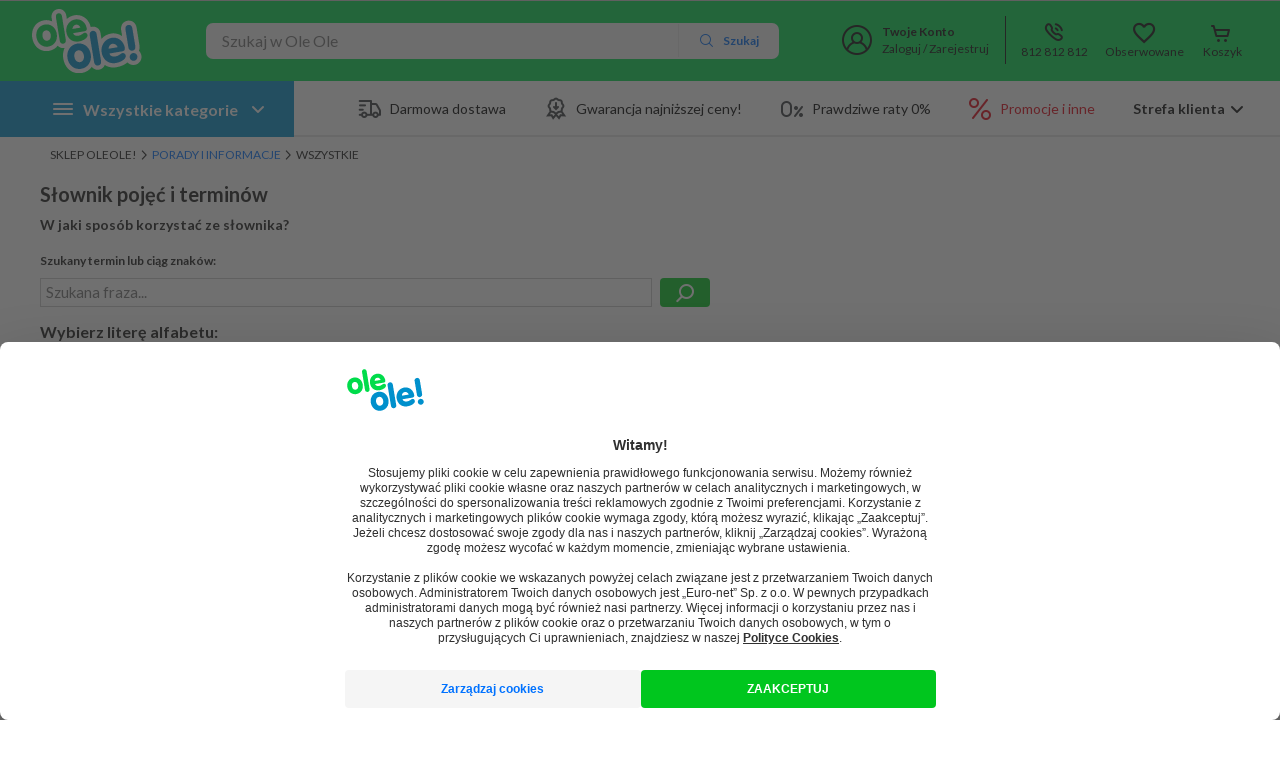

--- FILE ---
content_type: text/html;charset=utf-8
request_url: https://www.oleole.pl/slownik.bhtml?definitionId=2328322204
body_size: 38879
content:
<!DOCTYPE html>
<html lang="pl">
<head>
	<title>
				Zabezpieczenie przed zalaniem – Słownik terminów w Ole Ole!</title>

	<meta name="robots" content="all,noodp,noarchive" />
	<meta http-equiv="x-dns-prefetch-control" content="on">
<link rel="dns-prefetch" href="//www.googletagmanager.com/">
<link rel="dns-prefetch" href="//www.googleadservices.com/">
<link rel="dns-prefetch" href="//f00.osfr.pl/">
<link rel="dns-prefetch" href="//f01.osfr.pl/">
<link rel="dns-prefetch" href="//s.ytimg.com/">
<link rel="dns-prefetch" href="//chat.altar.com.pl/">
<link rel="dns-prefetch" href="//ad.doubleclick.net/">
<link rel="dns-prefetch" href="//connect.facebook.net/">
<link rel="dns-prefetch" href="//widget.criteo.com/"><meta name="viewport" content="width=960"/>
<link rel="icon" href="https://f00.osfr.pl/img/desktop/ole/favicon.ico"/>
	<meta http-equiv="content-type" content="text/html; charset=UTF-8" />
<meta name="Author" content="OleOle.pl" />
<meta name="Reply-to" content="sklep.internetowy@oleole.pl" />
<meta name="Language" content="pl" />
<meta name="SKYPE_TOOLBAR" content="SKYPE_TOOLBAR_PARSER_COMPATIBLE" />

<meta name="msapplication-config" content="none"/>

<link rel="canonical" href="https://www.oleole.pl/slownik.bhtml?definitionId=2328322204"/>
<style>
	@font-face{font-family:'iconFont';font-weight:normal;font-style:normal;src:url("/font/desktop/ole/iconFont.ttf?116bcaf300d9cb40da55b3872630e565-251204") format("truetype"),url("/font/desktop/ole/iconFont.woff?694a9fb54904396be9cf5b2c8dae1478-251204") format("woff"),url("/font/desktop/ole/iconFont.svg?93803259153760c85170266b5b87bc21-251204") format("svg")}</style>
<link href="https://fonts.googleapis.com/css2?family=Lato:wght@400;700&display=swap" rel="stylesheet">
<link href="https://f01.osfr.pl/ver-9a2b3a436e51c090e9932c582f417367-251204/css/desktop/ole/style.css" type="text/css" rel="stylesheet" /><script src="https://ajax.googleapis.com/ajax/libs/jquery/3.6.4/jquery.min.js"></script>
<script>window.jQuery || document.write('<script src="https://www.oleole.pl/javascript/jquery-3.6.4.min.js"><\/script>')</script>

<script data-ot-ignore type="text/javascript" src="https://f01.osfr.pl/ver-3c2243379ee43f731ccebb07f010dbbf-251204/javascript/desktop/ole/critical.js" ></script><script data-ot-ignore type="text/javascript" src="https://f00.osfr.pl/ver-f8091f523cc68d95426b3c7fd18328d8-251204/javascript/desktop/ole/vendor.js" ></script><script data-ot-ignore type="text/javascript" src="https://f01.osfr.pl/ver-8deea04f7c5f44347a1e3f0267cbe2e0-251204/javascript/desktop/ole/app.js" ></script><script type="text/javascript">
	app.setParam({
		UA: 'UA-799761-5',
		emailReg : /^[a-zA-Z0-9!#$%&'*+/=?^_`{|}~-]+(?:\.[a-zA-Z0-9!#$%&'*+/=?^_`{|}~-]+)*@(?:[a-zA-Z0-9](?:[a-zA-Z0-9-]*[a-zA-Z0-9])?\.)+[a-zA-Z0-9](?:[a-zA-Z0-9-]*[a-zA-Z0-9])?$/i,
		hostname : "https://www.oleole.pl",
		activeCategory : false,
		cookieDomain : "oleole.pl",
		lastViewedProductId : 0,
		environment: "PROD",
		
		autocomplete:{
			
				enabled: true,
			
			historySuggestions: 2,
			maxSuggestions: 10,
			charactersInQueryLimit: 30,
			loadProductsTimeout: 250,
			impressionsTimeout: 1000,
			inputTimeout: 200
		}
	});
</script>

<script data-ot-ignore type="text/javascript" src="/ver-bde74bf75f507ad8259a4d44bd5f1f90-251204/javascript/hotfixes-js.ltr" ></script><script data-ot-ignore type="text/javascript" defer src="/ver-bde74bf75f507ad8259a4d44bd5f1f90-251204/javascript/async-hotfixes-js.ltr" ></script><link href="/ver-bde74bf75f507ad8259a4d44bd5f1f90-251204/css/hotfixes-css.ltr" type="text/css" rel="stylesheet" /><script src="//f01.osfr.pl/si_upload/unity/ole/files/ab_ole_v1.6.js" type="text/javascript"></script>

<script>
window.atrUser = $.cookie('atrUser') && $.cookie('atrUser').length ? true : false;
window.seleniumUser = $.cookie('atrUser') && $.cookie('atrUser').length ? true : false;  
  

if ($.cookie('atrUser') == 'js') {
  test.setVar('ab_warrPaym', 'C') ;
}
else if($.cookie('atrUser') == 'java'){
  test.setVar('ab_warrPaym', 'A') ;
}
else{
  test.setVar('ab_warrPaym', 'C') ;
}
  
  
// rpiTestAB test 
$(document).ready(function(){
  if(atrUser != true){
    test.setVar('rpiTestAB','A')
  }
})
// rpiTestAB test end 
  

</script><script type="application/ld+json">
{
    "@context": "http://schema.org",
    "@type": "Organization",
    "url": "https://www.oleole.pl",
    "logo": "https://www.oleole.pl/si_upload/unity/ole/img/logo-oleole_n.png",
    "contactPoint": [{
        "@type": "ContactPoint",
        "telephone": "+48812812812",
        "contactType": "customer service"
    }]
}
</script>

<script type="text/javascript">
// uzgodnienie domen kodów adsense i GA (MTU)
google_analytics_domain_name = "none";
</script>

<script type="text/javascript">
		var isPrint='false';
		$(document).ready(function(){
			start('false');
		});
	</script>
<script>
		if (test.getVar('product_card2') !== 'A' && test.getVar('product_card2') !== 'V') {
			$('html').addClass('product-card-test-enabled');
		}
	</script>

			<meta name="description" content="Zabezpieczenie przed zalaniem – Zabezpieczenie przed zalaniem może być zewnętrzne - na wężu dopływowym lub wewnętrzne.
Wąż dopływowy
W razie awarii urządzenia l..." />
		</head>
<body id="definitions">
	<!-- first-body-script -->

<script>
  // Define dataLayer and the gtag function.
  window.dataLayer = window.dataLayer || [];
  function gtag(){dataLayer.push(arguments);}

  // Default ad_storage to 'denied'.
  gtag('consent', 'default', {
        ad_storage: 'denied',
        analytics_storage: 'denied',
        security_storage: 'granted',
        ad_user_data: 'denied',
        ad_personalization: 'denied',
        wait_for_update: 500,
      });
</script>

<noscript><iframe src="//www.googletagmanager.com/ns.html?id=GTM-TC3HQ5K9"
    height="0" width="0" style="display:none;visibility:hidden"></iframe></noscript>
<script data-ot-ignore>
  (function(w,d,s,l,i){w[l]=w[l]||[];w[l].push({'gtm.start':
    new Date().getTime(),event:'gtm.js'});var f=d.getElementsByTagName(s)[0],
    j=d.createElement(s),dl=l!='dataLayer'?'&l='+l:'';j.async=true;j.setAttributeNode(d.createAttribute('data-ot-ignore'));j.src=
    '//www.googletagmanager.com/gtm.js?id='+i+dl;f.parentNode.insertBefore(j,f);
    })(window,document,'script','dataLayer','GTM-TC3HQ5K9');
</script>
<!-- End Google Tag Manager -->

<script>


    function asyncFunc (fn) {
        setTimeout(fn, 20);
    }

    function executeWhen (test, doThen) {
        asyncFunc(function () {
            if ( test() ) {
                doThen();
            } else {
                asyncFunc(arguments.callee);
            }
        });
    }


// zwiększenie czasu zbiórki produktów do wysyłki

UA.setConfig({productImpressionsTimeout:5000});

</script>






<style>
#services-bar .services > a.item-time-reveal {display:none}
	#services-bar .services > a.item.birthday {display: none;}
</style><script type="application/ld+json">
	{
		"@context": "https://schema.org/",
		"@type": "OnlineStore",
		"logo": "https://www.oleole.pl/static-assets/logo-v2.svg",
		"name": "OleOle",
		"url": "https://www.oleole.pl",
		"sameAs": [
			"https://www.facebook.com/OleOlepl/",
			"https://www.youtube.com/channel/UCzd7v14M3hbhy2GKwcMFVuA"
		],
		"contactPoint": {
			"contactType": "Customer Service",
			"telephone": "+48812812812"
		},
		"hasMerchantReturnPolicy": {
		"@type": "MerchantReturnPolicy",
		"returnPolicyCountry": "PL",
		"applicableCountry": "PL",
		"returnPolicyCategory": "https://schema.org/MerchantReturnFiniteReturnWindow",
		"merchantReturnDays": 14,
		"refundType": "fullRefund",
		"returnMethod": "https://schema.org/ReturnByMail",
		"returnFees": "https://schema.org/FreeReturn"
		}
	}
</script><div id="top">
	<div id="top-bar">
		</div>
	
	<!-- area: menu_footer, elements:0 , column: 12149821890 -->

<!-- end area: menu_footer -->

	
<div id="header-skip-links">
			<ul class="skip-links">
				<li><a href="#main-content" class="skip-link" data-skip-target="main-content">Przejdź do zawartości strony</a></li>
				<li><a href="#search-box" class="skip-link" data-skip-target="main-search">Przejdź do wyszukiwarki</a></li>
				<li><a href="#headless-main-menu" class="skip-link" data-skip-target="main-menu">Przejdź do kategorii</a></li>
				<li><a href="#main-footer" class="skip-link" data-skip-target="main-footer">Przejdź do stopki</a></li>
			</ul>
		</div>
	<header id="header" class="header-component">
		<div class="header-content">
			<button id="nav-toggle-sticky" type="button" tabindex="0" aria-label="Wszystkie kategorie" aria-haspopup="true" aria-controls="categories-nav" aria-expanded="false"><span class="nav-toggle-text">Kategorie</span></button>
			<a id="logo" href="/" aria-label="Strona główna">
				<img alt="Logotyp Sklepu OleOle" src="//f00.osfr.pl/img/desktop/ole/logo.svg" aria-hidden='true' /></a>

			<div id="search-box">
	<div id="sr-search-announcer" class="sr-only" aria-live="polite" aria-atomic="true"></div>
	<div class="ac-container input-wrap">
		<input type="text"
	class=""
	 id="keyword" value="" placeholder="Szukaj w Ole Ole" maxlength="100" autocomplete="off"
/>
<button id="search-input-clear"><span class="sr-only">Wyczyść pole wyszukiwania</span></button>
		<div id="search-box-result">
			<div id="ac-results"></div>
			<div id="sidebar-results"></div>
		</div>
	</div>
	
	<input type="hidden" id="search-category" value="0" />
		
	
<button title="Wyszukaj" id="search-button"><span>Szukaj</span></button>
</div>

	<div id="account-box">
		<input type="hidden" id="userEmail" value="" />
		<input type="hidden" id="userName" value="" />
		<a href="/account-login.bhtml" class="user-not-logged js-back-to-page-after-login">
			<strong>
				Twoje Konto</strong>
			<span>Zaloguj / Zarejestruj</span>
		</a>
		<a href="/konto.bhtml" class="user-logged js-show-user-menu" role="button">
			<strong>
				Witaj&nbsp;<span class="js-user-name"></span>
			</strong>
			<span class="js-user-notifications-count user-notifications-count" aria-label=""></span>
			<span class="account-menu-dropdown">Twoje Konto</span>
		</a>
		<div id="account-menu">
			<ul class="account-menu-links">
				<li class="account-menu-item">
						<a class="account-menu-link" data-label-id="82320075944" href="/konto-kody-rabatowe.bhtml" aria-label="Kody Rabatowe" rel="nofollow">
							<span class="account-menu-link-image"><img alt="" src="//f01.osfr.pl/files/storage/customer-menu-item/fd/4d/0d/f14b6e44a8a8b5eb03ea3194ec/ICO-kody-rabatowe.svg" /></span>
							<span class="account-menu-link-name">
								Kody Rabatowe<span class="js-account-menu-notification-label account-menu-notification-label"></span>
							</span>
						</a>
					</li>
				<li class="account-menu-item">
						<a class="account-menu-link" data-label-id="82320075952" href="/konto.bhtml" aria-label="Moje Konto" rel="nofollow">
							<span class="account-menu-link-image"><img alt="" src="//f01.osfr.pl/files/storage/customer-menu-item/86/fd/47/1ce2a44a2f910f7acc75c5b892/ICO-moje-dane.svg" /></span>
							<span class="account-menu-link-name">
								Moje Konto<span class="js-account-menu-notification-label account-menu-notification-label"></span>
							</span>
						</a>
					</li>
				<li class="account-menu-item">
						<a class="account-menu-link" data-label-id="82320075968" href="/customer-current-orders.bhtml" aria-label="Moje Zakupy" rel="nofollow">
							<span class="account-menu-link-image"><img alt="" src="//f01.osfr.pl/files/storage/customer-menu-item/4f/b9/12/e19e3e443ba5a29cb4d28c2796/ICO-moje-zakupy.svg" /></span>
							<span class="account-menu-link-name">
								Moje Zakupy<span class="js-account-menu-notification-label account-menu-notification-label"></span>
							</span>
						</a>
					</li>
				<li class="account-menu-item">
						<a class="account-menu-link" data-label-id="82320075976" href="/customer-opinions.bhtml" aria-label="Moje Opinie" rel="nofollow">
							<span class="account-menu-link-image"><img alt="" src="//f01.osfr.pl/files/storage/customer-menu-item/fd/c9/e6/8724c745268058077c882c1ef9/ICO-opinie-q-a.svg" /></span>
							<span class="account-menu-link-name">
								Moje Opinie<span class="js-account-menu-notification-label account-menu-notification-label"></span>
							</span>
						</a>
					</li>
				<li class="account-menu-item">
						<a class="account-menu-link" data-label-id="82320075984" href="/konto-sledzone-produkty.bhtml" aria-label="Obserwowane" rel="nofollow">
							<span class="account-menu-link-image"><img alt="" src="//f01.osfr.pl/files/storage/customer-menu-item/30/f1/68/4b27c044b69eb3994f86641ea9/ICO-obserwowane.svg" /></span>
							<span class="account-menu-link-name">
								Obserwowane<span class="js-account-menu-notification-label account-menu-notification-label"></span>
							</span>
						</a>
					</li>
				</ul>
			<div class="account-logged">
				<a href="/konto-wyloguj.bhtml" title="Wyloguj" class="logout-button">
					Wyloguj</a>
			</div>
		</div>
	</div>

	
<a href="/cms/kontakt.bhtml" id="contact-box" aria-label="Wyświetl dane kontaktowe">
					812 812 812</a>
				<a href="/konto-sledzone-produkty.bhtml" id="favorite-box" aria-label="Obserwowane">
					Obserwowane
					<span class="clipboard-products-count js-clipboard-products-count"></span>
				</a>
			<div id="cart-box">
				<a href="/cart.bhtml" aria-label="Otwórz koszyk">Koszyk</a>
			</div>
		</div>
	</header>
	<div id="sticky-header"></div>
</div>


	<nav id="headless-main-menu">
	<div class="nav-content">
		<button id="nav-toggle" type="button" tabindex="0" aria-haspopup="true" aria-controls="categories-nav" aria-expanded="false"><span class="nav-toggle-text">Wszystkie kategorie</span></button>
		<div id="categories-main-menu">
			<ul id="categories-nav" role="menu" aria-label="Wszystkie kategorie">
				<li class="nav-main-category-list-item" role="none" data-index="0">
						<div class="nav-main-category-item">
							<div class="nav-main-category-list-item-focus" tabindex="0" role="menuitem" aria-haspopup="true" aria-controls="nav-category-0" aria-expanded="false">
								<a tabindex="-1" class="nav-category-name-with-image" href="/agd.bhtml" data-index="0" style="background-image: url('/si_upload/Menu/48x48_AGD_DUZE.png');">
									AGD duże</a>
							</div>
						</div>
						<div class="nav-main-category-content">
							<div id="nav-category-0" class="nav-category" data-index="0" tabindex="-1">
								<div class="nav-category-header">
									<div class="nav-category-title">AGD duże</div>
									<a class="nav-category-link" href="/agd.bhtml" aria-label="Zobacz wszystkie produkty z kategorii AGD duże" title="Zobacz wszystkie produkty z kategorii AGD duże">Zobacz wszystkie</a>
									<a class="nav-category-outlet-link" href="/search/agd,stan-outlet-doskonaly:outlet-dobry:outlet-dostateczny,d10.bhtml?keyword=outlet&searchType=tag" aria-label="Zobacz produkty outletowe z kategorii AGD duże" title="Zobacz produkty outletowe z kategorii AGD duże">Outlet agd duże</a>
									</div>
								<ul class="nav-subcategories" role="menu" aria-label="AGD duże">
									<li class="nav-subcategory" role="none">
											<div class="nav-subcategory-title">
												<a href="/pralki.bhtml" role="menuitem">Pralki</a>
													</div>
											<ul class="nav-subcategory-list" role="menu" aria-label="Lista podkategorii dla Pralki">
												<li class="nav-subcategory-link" role="none">
														<a href="/pralki,sposob-zaladunku!od-przodu.bhtml" role="menuitem">Pralki ładowane od przodu</a>
													</li>
												<li class="nav-subcategory-link" role="none">
														<a href="/pralki,sposob-zaladunku!od-gory.bhtml" role="menuitem">Pralki ładowane od góry</a>
													</li>
												<li class="nav-subcategory-link" role="none">
														<a href="/pralki-wirnikowe-i-wirowki.bhtml" role="menuitem">Pralki wirnikowe i wirówki</a>
													</li>
												<li class="nav-subcategory-link" role="none">
														<a href="/pralki,_beko.bhtml" role="menuitem">Pralki Beko</a>
													</li>
												<li class="nav-subcategory-link" role="none">
														<a href="/pralki,_Bosch.bhtml" role="menuitem">Pralki Bosch</a>
													</li>
												<li class="nav-subcategory-link" role="none">
														<a href="/pralki,_Electrolux.bhtml" role="menuitem">Pralki Electrolux</a>
													</li>
												<li class="nav-subcategory-link" role="none">
														<a href="/pralki,_Samsung.bhtml" role="menuitem">Pralki Samsung</a>
													</li>
												<li class="nav-subcategory-link" role="none">
														<a href="/pralki,_Whirlpool.bhtml" role="menuitem">Pralki Whirlpool</a>
													</li>
												<li class="nav-subcategory-link" role="none">
														<a href="/zestawy-pralka-i-suszarka.bhtml" role="menuitem">Zestaw pralka i suszarka</a>
													</li>
												</ul>
										</li>
									<li class="nav-subcategory" role="none">
											<div class="nav-subcategory-title">
												<a href="/suszarki.bhtml" role="menuitem">Suszarki</a>
													</div>
											<ul class="nav-subcategory-list" role="menu" aria-label="Lista podkategorii dla Suszarki">
												<li class="nav-subcategory-link" role="none">
														<a href="/suszarki.bhtml" role="menuitem">Suszarki</a>
													</li>
												<li class="nav-subcategory-link" role="none">
														<a href="/pralko-suszarki.bhtml" role="menuitem">Pralko-suszarki</a>
													</li>
												<li class="nav-subcategory-link" role="none">
														<a href="/pralko-suszarki,szerokosc!-59-9.bhtml" role="menuitem">Pralko-suszarki slim</a>
													</li>
												<li class="nav-subcategory-link" role="none">
														<a href="/zestawy-pralka-i-suszarka.bhtml" role="menuitem">Zestaw pralka i suszarka</a>
													</li>
												<li class="nav-subcategory-link" role="none">
														<a href="/szafy-parowe.bhtml" role="menuitem">Szafy parowe</a>
													</li>
												<li class="nav-subcategory-link" role="none">
														<a href="/laczniki-do-pralek-i-suszarek.bhtml" role="menuitem">Łączniki do pralek i suszarek</a>
													</li>
												</ul>
										</li>
									<li class="nav-subcategory" role="none">
											<div class="nav-subcategory-title">
												<a href="/lodowki-i-zamrazarki.bhtml" role="menuitem">Lodówki i zamrażarki</a>
													</div>
											<ul class="nav-subcategory-list" role="menu" aria-label="Lista podkategorii dla Lodówki i zamrażarki">
												<li class="nav-subcategory-link" role="none">
														<a href="/lodowki.bhtml" role="menuitem">Lodówki</a>
													</li>
												<li class="nav-subcategory-link" role="none">
														<a href="/lodowki,wysokosc-cm-!-85.bhtml" role="menuitem">Lodówki małe</a>
													</li>
												<li class="nav-subcategory-link" role="none">
														<a href="/lodowki,polozenie-zamrazarki!side-by-side.bhtml" role="menuitem">Lodówki side by side</a>
													</li>
												<li class="nav-subcategory-link" role="none">
														<a href="/lodowki,bezszronowa-no-frost!pelny-no-frost.bhtml" role="menuitem">Lodówki No Frost</a>
													</li>
												<li class="nav-subcategory-link" role="none">
														<a href="/zamrazarki.bhtml" role="menuitem">Zamrażarki</a>
													</li>
												<li class="nav-subcategory-link" role="none">
														<a href="/kostkarki-do-lodu.bhtml" role="menuitem">Kostkarki do lodu</a>
													</li>
												<li class="nav-subcategory-link" role="none">
														<a href="/chlodziarki-do-wina.bhtml" role="menuitem">Chłodziarki do wina</a>
													</li>
												<li class="nav-subcategory-link" role="none">
														<a href="/witryny-chlodnicze.bhtml" role="menuitem">Witryny chłodnicze</a>
													</li>
												</ul>
										</li>
									<li class="nav-subcategory" role="none">
											<div class="nav-subcategory-title">
												<a href="/kuchnie-wolnostojace.bhtml" role="menuitem">Kuchnie wolnostojące</a>
													</div>
											<ul class="nav-subcategory-list" role="menu" aria-label="Lista podkategorii dla Kuchnie wolnostojące">
												<li class="nav-subcategory-link" role="none">
														<a href="/kuchnie,rodzaj-plyty-grzewczej!gazowa.bhtml" role="menuitem">Kuchnie gazowe</a>
													</li>
												<li class="nav-subcategory-link" role="none">
														<a href="/kuchnie,rodzaj-plyty-grzewczej!indukcyjna.bhtml" role="menuitem">Kuchnie indukcyjne</a>
													</li>
												<li class="nav-subcategory-link" role="none">
														<a href="/kuchnie,rodzaj-plyty-grzewczej!elektryczna.bhtml" role="menuitem">Kuchnie elektryczne</a>
													</li>
												<li class="nav-subcategory-link" role="none">
														<a href="/kuchnie.bhtml" role="menuitem">Kuchnie</a>
													</li>
												<li class="nav-subcategory-link" role="none">
														<a href="/kuchenki-nastawne-i-turystyczne.bhtml" role="menuitem">Kuchenki nastawne i turystyczne</a>
													</li>
												<li class="nav-subcategory-link" role="none">
														<a href="/kuchnie,rodzaj-plyty-grzewczej!gazowo-elektryczna.bhtml" role="menuitem">Kuchnie gazowo-elektryczne</a>
													</li>
												</ul>
										</li>
									<li class="nav-subcategory" role="none">
											<div class="nav-subcategory-title">
												<a href="/kuchenki-mikrofalowe.bhtml" role="menuitem">Kuchenki mikrofalowe</a>
													</div>
											<ul class="nav-subcategory-list" role="menu" aria-label="Lista podkategorii dla Kuchenki mikrofalowe">
												<li class="nav-subcategory-link" role="none">
														<a href="/kuchenki-mikrofalowe,wysokosc-cm-!23-1-26-5.bhtml" role="menuitem">Kuchenki mikrofalowe małe</a>
													</li>
												<li class="nav-subcategory-link" role="none">
														<a href="/kuchenki-mikrofalowe,funkcje-podstawowe!grill.bhtml" role="menuitem">Kuchenki z grillem</a>
													</li>
												<li class="nav-subcategory-link" role="none">
														<a href="/kuchenki-mikrofalowe,grill!brak.bhtml" role="menuitem">Kuchenki bez grilla</a>
													</li>
												</ul>
										</li>
									<li class="nav-subcategory" role="none">
											<div class="nav-subcategory-title">
												<a href="/zmywarki.bhtml" role="menuitem">Zmywarki</a>
													</div>
											<ul class="nav-subcategory-list" role="menu" aria-label="Lista podkategorii dla Zmywarki">
												<li class="nav-subcategory-link" role="none">
														<a href="/zmywarki.bhtml" role="menuitem">Zmywarki</a>
													</li>
												<li class="nav-subcategory-link" role="none">
														<a href="/zmywarki,szerokosc-cm-!-45.bhtml" role="menuitem">Zmywarki 45 cm</a>
													</li>
												<li class="nav-subcategory-link" role="none">
														<a href="/zmywarki,szerokosc-cm-!59-.bhtml" role="menuitem">Zmywarki 60 cm</a>
													</li>
												<li class="nav-subcategory-link" role="none">
														<a href="/zmywarki,szerokosc-cm-!50-56.bhtml" role="menuitem">Zmywarki kompaktowe</a>
													</li>
												<li class="nav-subcategory-link" role="none">
														<a href="/zmywarki,kolor!czarny.bhtml" role="menuitem">Zmywarki czarne</a>
													</li>
												</ul>
										</li>
									<li class="nav-subcategory" role="none">
											<div class="nav-subcategory-title">
												<a href="/okapy.bhtml" role="menuitem">Okapy</a>
													</div>
											<ul class="nav-subcategory-list" role="menu" aria-label="Lista podkategorii dla Okapy">
												<li class="nav-subcategory-link" role="none">
														<a href="/okapy,rodzaj!okap-podszafkowy.bhtml" role="menuitem">Okapy podszafkowe</a>
													</li>
												<li class="nav-subcategory-link" role="none">
														<a href="/okapy,rodzaj!okap-kominowy.bhtml" role="menuitem">Okapy kominowe</a>
													</li>
												<li class="nav-subcategory-link" role="none">
														<a href="/okapy,rodzaj!okap-teleskopowy.bhtml" role="menuitem">Okapy teleskopowe</a>
													</li>
												<li class="nav-subcategory-link" role="none">
														<a href="/okapy,rodzaj!okap-wyspowy.bhtml" role="menuitem">Okapy wyspowe</a>
													</li>
												<li class="nav-subcategory-link" role="none">
														<a href="/okapy,rodzaj!okap-wklad.bhtml" role="menuitem">Okapy wkłady</a>
													</li>
												<li class="nav-subcategory-link" role="none">
														<a href="/okapy,rodzaj!okap-sufitowy.bhtml" role="menuitem">Okapy sufitowe</a>
													</li>
												<li class="nav-subcategory-link" role="none">
														<a href="/okapy,szerokosc!50-57-9.bhtml" role="menuitem">Okapy 50 cm</a>
													</li>
												<li class="nav-subcategory-link" role="none">
														<a href="/okapy,szerokosc!40-49-9.bhtml" role="menuitem">Okapy 40 cm</a>
													</li>
												<li class="nav-subcategory-link" role="none">
														<a href="/okapy,szerokosc!80-89-9.bhtml" role="menuitem">Okapy 80 cm</a>
													</li>
												<li class="nav-subcategory-link" role="none">
														<a href="/okapy,szerokosc!90-99-9.bhtml" role="menuitem">Okapy 90 cm</a>
													</li>
												</ul>
										</li>
									<li class="nav-subcategory" role="none">
											<div class="nav-subcategory-title">
												<a href="/zlewozmywaki.bhtml" role="menuitem">Zlewozmywaki</a>
													</div>
											<ul class="nav-subcategory-list" role="menu" aria-label="Lista podkategorii dla Zlewozmywaki">
												<li class="nav-subcategory-link" role="none">
														<a href="/zlewozmywaki,liczba-komor!-2.bhtml" role="menuitem">Zlewozmywaki dwukomorowe</a>
													</li>
												<li class="nav-subcategory-link" role="none">
														<a href="/zlewozmywaki,liczba-komor!-1.bhtml" role="menuitem">Zlewozmywaki jednokomorowe</a>
													</li>
												<li class="nav-subcategory-link" role="none">
														<a href="/zlewozmywaki,typ!podwieszany.bhtml" role="menuitem">Zlewozmywaki podwieszane</a>
													</li>
												<li class="nav-subcategory-link" role="none">
														<a href="/zlewozmywaki,rodzaj!zlewozmywak-okragly.bhtml" role="menuitem">Zlewozmywaki okrągłe</a>
													</li>
												<li class="nav-subcategory-link" role="none">
														<a href="/zlewozmywaki,rodzaj!zlewozmywak-narozny.bhtml" role="menuitem">Zlewozmywaki narożne</a>
													</li>
												<li class="nav-subcategory-link" role="none">
														<a href="/zlewozmywaki,typ!nakladany.bhtml" role="menuitem">Zlewozmywaki nakładane</a>
													</li>
												<li class="nav-subcategory-link" role="none">
														<a href="/zlewozmywaki,wykonanie!fragranit.bhtml" role="menuitem">Zlewozmywaki fragranitowe</a>
													</li>
												<li class="nav-subcategory-link" role="none">
														<a href="/zlewozmywaki,wykonanie!granitowe.bhtml" role="menuitem">Zlewozmywaki granitowe</a>
													</li>
												<li class="nav-subcategory-link" role="none">
														<a href="/zlewozmywaki,wykonanie!stal-szlachetna-len.bhtml" role="menuitem">Zlewozmywaki stal szlachetna</a>
													</li>
												<li class="nav-subcategory-link" role="none">
														<a href="/zlewozmywaki,wykonanie!stalowe.bhtml" role="menuitem">Zlewozmywaki stalowe</a>
													</li>
												<li class="nav-subcategory-link" role="none">
														<a href="/zlewozmywaki,wykonanie!ceramiczne.bhtml" role="menuitem">Zlewozmywaki ceramiczne</a>
													</li>
												</ul>
										</li>
									<li class="nav-subcategory" role="none">
											<div class="nav-subcategory-title">
												<a href="/armatura-kuchenna.bhtml" role="menuitem">Armatura kuchenna</a>
													</div>
											<ul class="nav-subcategory-list" role="menu" aria-label="Lista podkategorii dla Armatura kuchenna">
												<li class="nav-subcategory-link" role="none">
														<a href="/baterie-kuchenne.bhtml" role="menuitem">Baterie kuchenne</a>
													</li>
												<li class="nav-subcategory-link" role="none">
														<a href="/mlynki-do-odpadow.bhtml" role="menuitem">Młynki do odpadów</a>
													</li>
												<li class="nav-subcategory-link" role="none">
														<a href="/sortowniki-odpadow.bhtml" role="menuitem">Sortowniki odpadów</a>
													</li>
												<li class="nav-subcategory-link" role="none">
														<a href="/dozowniki-do-mydla.bhtml" role="menuitem">Dozowniki do mydła</a>
													</li>
												<li class="nav-subcategory-link" role="none">
														<a href="/systemy-filtrujace-wode.bhtml" role="menuitem">Systemy filtrujące wodę</a>
													</li>
												<li class="nav-subcategory-link" role="none">
														<a href="/syfony-i-akcesoria.bhtml" role="menuitem">Syfony i akcesoria</a>
													</li>
												</ul>
										</li>
									<li class="nav-subcategory" role="none">
											<div class="nav-subcategory-title">
												<a href="/akcesoria-agd2.bhtml" role="menuitem">Akcesoria AGD</a>
													</div>
											<ul class="nav-subcategory-list" role="menu" aria-label="Lista podkategorii dla Akcesoria AGD">
												<li class="nav-subcategory-link" role="none">
														<a href="/produkty-czyszczace.bhtml" role="menuitem">Produkty czyszczące</a>
													</li>
												<li class="nav-subcategory-link" role="none">
														<a href="/filtry-do-okapow.bhtml" role="menuitem">Filtry do okapów</a>
													</li>
												<li class="nav-subcategory-link" role="none">
														<a href="/wyposazenie-do-pralek-i-suszarek.bhtml" role="menuitem">Akcesoria do pralek i suszarek</a>
													</li>
												<li class="nav-subcategory-link" role="none">
														<a href="/produkty-do-zmywarek,rodzaj!kapsulki-do-zmywania:tabletki-do-zmywania.bhtml" role="menuitem">Kapsułki i tabletki do zmywarek</a>
													</li>
												<li class="nav-subcategory-link" role="none">
														<a href="/produkty-do-zmywarek.bhtml" role="menuitem">Akcesoria do zmywarek</a>
													</li>
												<li class="nav-subcategory-link" role="none">
														<a href="/odkamieniacze.bhtml" role="menuitem">Odkamieniacze</a>
													</li>
												<li class="nav-subcategory-link" role="none">
														<a href="/srodki-do-prania.bhtml" role="menuitem">Środki do prania</a>
													</li>
												<li class="nav-subcategory-link" role="none">
														<a href="/produkty-do-lodowek.bhtml" role="menuitem">Akcesoria do lodówek</a>
													</li>
												</ul>
										</li>
									</ul>
								</div>
						</div>
					</li>
				<li class="nav-main-category-list-item" role="none" data-index="1">
						<div class="nav-main-category-item">
							<div class="nav-main-category-list-item-focus" tabindex="0" role="menuitem" aria-haspopup="true" aria-controls="nav-category-1" aria-expanded="false">
								<a tabindex="-1" class="nav-category-name-with-image" href="/agd-do-zabudowy.bhtml" data-index="1" style="background-image: url('/si_upload/Menu/48x48_AGD_DO_ZABUDOWY.png');">
									AGD do zabudowy</a>
							</div>
						</div>
						<div class="nav-main-category-content">
							<div id="nav-category-1" class="nav-category" data-index="1" tabindex="-1">
								<div class="nav-category-header">
									<div class="nav-category-title">AGD do zabudowy</div>
									<a class="nav-category-link" href="/agd-do-zabudowy.bhtml" aria-label="Zobacz wszystkie produkty z kategorii AGD do zabudowy" title="Zobacz wszystkie produkty z kategorii AGD do zabudowy">Zobacz wszystkie</a>
									<a class="nav-category-outlet-link" href="/search/agd-do-zabudowy,stan-outlet-doskonaly:outlet-dobry:outlet-dostateczny,d10.bhtml?keyword=outlet&searchType=tag" aria-label="Zobacz produkty outletowe z kategorii AGD do zabudowy" title="Zobacz produkty outletowe z kategorii AGD do zabudowy">Outlet agd do zabudowy</a>
									</div>
								<ul class="nav-subcategories" role="menu" aria-label="AGD do zabudowy">
									<li class="nav-subcategory" role="none">
											<div class="nav-subcategory-title">
												<a href="/piekarniki-do-zabudowy.bhtml" role="menuitem">Piekarniki do zabudowy</a>
													</div>
											<ul class="nav-subcategory-list" role="menu" aria-label="Lista podkategorii dla Piekarniki do zabudowy">
												<li class="nav-subcategory-link" role="none">
														<a href="/piekarniki-do-zabudowy,rodzaj!piekarnik-elektryczny-parowy.bhtml" role="menuitem">Piekarniki parowe</a>
													</li>
												<li class="nav-subcategory-link" role="none">
														<a href="/piekarniki-do-zabudowy,rodzaj!piekarnik-elektryczny-z-mikrof.bhtml" role="menuitem">Piekarniki z mikrofalą</a>
													</li>
												<li class="nav-subcategory-link" role="none">
														<a href="/piekarniki-do-zabudowy,rodzaj!piekarnik-elektryczny.bhtml" role="menuitem">Piekarniki elektryczne</a>
													</li>
												<li class="nav-subcategory-link" role="none">
														<a href="/piekarniki-do-zabudowy,rodzaj!piekarnik-gazowy.bhtml" role="menuitem">Piekarniki gazowe</a>
													</li>
												<li class="nav-subcategory-link" role="none">
														<a href="/piekarniki-do-zabudowy,piekarnik-retro!1.bhtml" role="menuitem">Piekarniki Retro</a>
													</li>
												</ul>
										</li>
									<li class="nav-subcategory" role="none">
											<div class="nav-subcategory-title">
												<a href="/plyty-do-zabudowy.bhtml" role="menuitem">Płyty do zabudowy</a>
													</div>
											<ul class="nav-subcategory-list" role="menu" aria-label="Lista podkategorii dla Płyty do zabudowy">
												<li class="nav-subcategory-link" role="none">
														<a href="/plyty-do-zabudowy,rodzaj-plyty!plyta-indukcyjna.bhtml" role="menuitem">Płyty indukcyjne</a>
													</li>
												<li class="nav-subcategory-link" role="none">
														<a href="/plyty-do-zabudowy,rodzaj-plyty!plyta-gazowa.bhtml" role="menuitem">Płyty gazowe</a>
													</li>
												<li class="nav-subcategory-link" role="none">
														<a href="/plyty-do-zabudowy,rodzaj-plyty!plyta-ceramiczna.bhtml" role="menuitem">Płyty ceramiczne</a>
													</li>
												<li class="nav-subcategory-link" role="none">
														<a href="/plyty-do-zabudowy,rodzaj-plyty!plyta-gazowa-pod-szklem.bhtml" role="menuitem">Płyty gazowe pod szkłem</a>
													</li>
												<li class="nav-subcategory-link" role="none">
														<a href="/plyty-do-zabudowy,rodzaj-plyty!plyta-indukcyjna-z-okapem.bhtml" role="menuitem">Płyty indukcyjne z okapem</a>
													</li>
												</ul>
										</li>
									<li class="nav-subcategory" role="none">
											<div class="nav-subcategory-title">
												<a href="/zmywarki-do-zabudowy.bhtml" role="menuitem">Zmywarki do zabudowy</a>
													</div>
											<ul class="nav-subcategory-list" role="menu" aria-label="Lista podkategorii dla Zmywarki do zabudowy">
												<li class="nav-subcategory-link" role="none">
														<a href="/zmywarki-do-zabudowy,szerokosc-cm-!-46.bhtml" role="menuitem">Zmywarki do zabudowy 45 cm</a>
													</li>
												<li class="nav-subcategory-link" role="none">
														<a href="/zmywarki-do-zabudowy,szerokosc-cm-!59-61.bhtml" role="menuitem">Zmywarki do zabudowy 60 cm</a>
													</li>
												<li class="nav-subcategory-link" role="none">
														<a href="/zmywarki-do-zabudowy,klasa-energetyczna-nowa!a.bhtml" role="menuitem">Zmywarki energooszczędne</a>
													</li>
												</ul>
										</li>
									<li class="nav-subcategory" role="none">
											<div class="nav-subcategory-title">
												<a href="/lodowki-i-zamrazarki-do-zabudowy.bhtml" role="menuitem">Lodówki i zamrażarki do zabudowy</a>
													</div>
											<ul class="nav-subcategory-list" role="menu" aria-label="Lista podkategorii dla Lodówki i zamrażarki do zabudowy">
												<li class="nav-subcategory-link" role="none">
														<a href="/lodowki-do-zabudowy.bhtml" role="menuitem">Lodówki do zabudowy</a>
													</li>
												<li class="nav-subcategory-link" role="none">
														<a href="/lodowki-do-zabudowy,bezszronowa-no-frost!pelny-no-frost.bhtml" role="menuitem">Lodówki do zabudowy No Frost</a>
													</li>
												<li class="nav-subcategory-link" role="none">
														<a href="/lodowki-do-zabudowy,lodowki-podblatowe!1.bhtml" role="menuitem">Lodówki podblatowe</a>
													</li>
												<li class="nav-subcategory-link" role="none">
														<a href="/lodowki-do-zabudowy,kostkarka!pojemnik-na-kostki-lodu.bhtml" role="menuitem">Lodówki z kostkarką</a>
													</li>
												<li class="nav-subcategory-link" role="none">
														<a href="/zamrazarki-do-zabudowy.bhtml" role="menuitem">Zamrażarki do zabudowy</a>
													</li>
												<li class="nav-subcategory-link" role="none">
														<a href="/chlodziarki-do-wina-do-zabudowy.bhtml" role="menuitem">Chłodziarki do wina</a>
													</li>
												</ul>
										</li>
									<li class="nav-subcategory" role="none">
											<div class="nav-subcategory-title">
												<a href="/pralki-i-pralko-suszarki-do-zabudowy.bhtml" role="menuitem">Pralki i suszarki do zabudowy</a>
													</div>
											<ul class="nav-subcategory-list" role="menu" aria-label="Lista podkategorii dla Pralki i suszarki do zabudowy">
												<li class="nav-subcategory-link" role="none">
														<a href="/pralki-do-zabudowy.bhtml" role="menuitem">Pralki do zabudowy</a>
													</li>
												<li class="nav-subcategory-link" role="none">
														<a href="/pralki-do-zabudowy,szerokosc!-59-9.bhtml" role="menuitem">Pralka do zabudowy slim</a>
													</li>
												<li class="nav-subcategory-link" role="none">
														<a href="/pralko-suszarki-do-zabudowy.bhtml" role="menuitem">Pralko-suszarki do zabudowy</a>
													</li>
												</ul>
										</li>
									<li class="nav-subcategory" role="none">
											<div class="nav-subcategory-title">
												<a href="/okapy.bhtml" role="menuitem">Okapy</a>
													</div>
											<ul class="nav-subcategory-list" role="menu" aria-label="Lista podkategorii dla Okapy">
												<li class="nav-subcategory-link" role="none">
														<a href="/okapy,rodzaj!okap-kominowy.bhtml" role="menuitem">Okapy kominowe</a>
													</li>
												<li class="nav-subcategory-link" role="none">
														<a href="/okapy,rodzaj!okap-wklad.bhtml" role="menuitem">Okapy wkłady</a>
													</li>
												<li class="nav-subcategory-link" role="none">
														<a href="/okapy,rodzaj!okap-wyspowy.bhtml" role="menuitem">Okapy wyspowe</a>
													</li>
												<li class="nav-subcategory-link" role="none">
														<a href="/okapy,rodzaj!okap-teleskopowy.bhtml" role="menuitem">Okapy teleskopowe</a>
													</li>
												<li class="nav-subcategory-link" role="none">
														<a href="/okapy,rodzaj!okap-podszafkowy.bhtml" role="menuitem">Okapy podszafkowe</a>
													</li>
												<li class="nav-subcategory-link" role="none">
														<a href="/okapy,rodzaj!okap-sufitowy.bhtml" role="menuitem">Okapy sufitowe</a>
													</li>
												</ul>
										</li>
									<li class="nav-subcategory" role="none">
											<div class="nav-subcategory-title">
												<span tabindex="0" role="menuitem">Pozostałe wyposażenie kuchni</span>
													</div>
											<ul class="nav-subcategory-list" role="menu" aria-label="Lista podkategorii dla Pozostałe wyposażenie kuchni">
												<li class="nav-subcategory-link" role="none">
														<a href="/kuchenki-mikrofalowe-do-zabudowy.bhtml" role="menuitem">Kuchenki mikrofalowe do zabudowy</a>
													</li>
												<li class="nav-subcategory-link" role="none">
														<a href="/ekspresy-do-zabudowy.bhtml" role="menuitem">Ekspresy do zabudowy</a>
													</li>
												<li class="nav-subcategory-link" role="none">
														<a href="/kuchnie-do-zabudowy.bhtml" role="menuitem">Kuchnie do zabudowy</a>
													</li>
												<li class="nav-subcategory-link" role="none">
														<a href="/szuflady-grzewcze.bhtml" role="menuitem">Szuflady grzewcze</a>
													</li>
												<li class="nav-subcategory-link" role="none">
														<a href="/urzadzenia-do-gotowania-na-parze.bhtml" role="menuitem">Urządzenia do gotowania na parze</a>
													</li>
												</ul>
										</li>
									<li class="nav-subcategory" role="none">
											<div class="nav-subcategory-title">
												<a href="/zlewozmywaki.bhtml" role="menuitem">Zlewozmywaki</a>
													</div>
											<ul class="nav-subcategory-list" role="menu" aria-label="Lista podkategorii dla Zlewozmywaki">
												<li class="nav-subcategory-link" role="none">
														<a href="/zlewozmywaki,liczba-komor!-1.bhtml" role="menuitem">Zlewozmywaki jednokomorowe</a>
													</li>
												<li class="nav-subcategory-link" role="none">
														<a href="/zlewozmywaki,liczba-komor!-2.bhtml" role="menuitem">Zlewozmywaki dwukomorowe</a>
													</li>
												<li class="nav-subcategory-link" role="none">
														<a href="/zlewozmywaki,wykonanie!granitowe.bhtml" role="menuitem">Zlewozmywaki granitowe</a>
													</li>
												<li class="nav-subcategory-link" role="none">
														<a href="/zlewozmywaki,wykonanie!stalowe.bhtml" role="menuitem">Zlewozmywaki stalowe</a>
													</li>
												<li class="nav-subcategory-link" role="none">
														<a href="/zlewozmywaki,wykonanie!ceramiczne.bhtml" role="menuitem">Zlewozmywaki ceramiczne</a>
													</li>
												<li class="nav-subcategory-link" role="none">
														<a href="/zestawy-armatury-kuchennej.bhtml" role="menuitem">Zlewozmywaki z baterią</a>
													</li>
												</ul>
										</li>
									<li class="nav-subcategory" role="none">
											<div class="nav-subcategory-title">
												<a href="/armatura-kuchenna.bhtml" role="menuitem">Armatura</a>
													</div>
											<ul class="nav-subcategory-list" role="menu" aria-label="Lista podkategorii dla Armatura">
												<li class="nav-subcategory-link" role="none">
														<a href="/baterie-kuchenne.bhtml" role="menuitem">Baterie kuchenne</a>
													</li>
												<li class="nav-subcategory-link" role="none">
														<a href="/mlynki-do-odpadow.bhtml" role="menuitem">Młynki do odpadów</a>
													</li>
												<li class="nav-subcategory-link" role="none">
														<a href="/dozowniki-do-mydla.bhtml" role="menuitem">Dozowniki do mydła</a>
													</li>
												<li class="nav-subcategory-link" role="none">
														<a href="/sortowniki-odpadow.bhtml" role="menuitem">Sortowniki odpadów</a>
													</li>
												<li class="nav-subcategory-link" role="none">
														<a href="/systemy-filtrujace-wode.bhtml" role="menuitem">Systemy filtrujące wodę</a>
													</li>
												<li class="nav-subcategory-link" role="none">
														<a href="/syfony-i-akcesoria.bhtml" role="menuitem">Syfony i akcesoria</a>
													</li>
												</ul>
										</li>
									<li class="nav-subcategory" role="none">
											<div class="nav-subcategory-title">
												<a href="/akcesoria-agd1.bhtml" role="menuitem">Akcesoria AGD</a>
													</div>
											<ul class="nav-subcategory-list" role="menu" aria-label="Lista podkategorii dla Akcesoria AGD">
												<li class="nav-subcategory-link" role="none">
														<a href="/laczniki-do-pralek-i-suszarek.bhtml" role="menuitem">Łączniki do pralek i suszarek</a>
													</li>
												<li class="nav-subcategory-link" role="none">
														<a href="/srodki-do-prania.bhtml" role="menuitem">Środki do prania</a>
													</li>
												<li class="nav-subcategory-link" role="none">
														<a href="/wyposazenie-do-pralek-i-suszarek.bhtml" role="menuitem">Akcesoria do pralek i suszarek</a>
													</li>
												<li class="nav-subcategory-link" role="none">
														<a href="/produkty-do-lodowek.bhtml" role="menuitem">Produkty do lodówek</a>
													</li>
												<li class="nav-subcategory-link" role="none">
														<a href="/produkty-do-zmywarek.bhtml" role="menuitem">Produkty do zmywarek</a>
													</li>
												<li class="nav-subcategory-link" role="none">
														<a href="/filtry-do-okapow.bhtml" role="menuitem">Filtry do okapów</a>
													</li>
												</ul>
										</li>
									</ul>
								</div>
						</div>
					</li>
				<li class="nav-main-category-list-item" role="none" data-index="2">
						<div class="nav-main-category-item">
							<div class="nav-main-category-list-item-focus" tabindex="0" role="menuitem" aria-haspopup="true" aria-controls="nav-category-2" aria-expanded="false">
								<a tabindex="-1" class="nav-category-name-with-image" href="/agd-male.bhtml" data-index="2" style="background-image: url('/si_upload/Menu/48x48_AGD_DO_MALE.png');">
									AGD małe</a>
							</div>
						</div>
						<div class="nav-main-category-content">
							<div id="nav-category-2" class="nav-category" data-index="2" tabindex="-1">
								<div class="nav-category-header">
									<div class="nav-category-title">AGD małe</div>
									<a class="nav-category-link" href="/agd-male.bhtml" aria-label="Zobacz wszystkie produkty z kategorii AGD małe" title="Zobacz wszystkie produkty z kategorii AGD małe">Zobacz wszystkie</a>
									<a class="nav-category-outlet-link" href="/search/agd-male,stan-outlet-doskonaly:outlet-dobry:outlet-dostateczny,d10.bhtml?keyword=outlet&searchType=tag" aria-label="Zobacz produkty outletowe z kategorii AGD małe" title="Zobacz produkty outletowe z kategorii AGD małe">Outlet agd małe</a>
									</div>
								<ul class="nav-subcategories" role="menu" aria-label="AGD małe">
									<li class="nav-subcategory" role="none">
											<div class="nav-subcategory-title">
												<a href="/ekspresy-i-kawa.bhtml" role="menuitem">Ekspresy i kawa</a>
													</div>
											<ul class="nav-subcategory-list" role="menu" aria-label="Lista podkategorii dla Ekspresy i kawa">
												<li class="nav-subcategory-link" role="none">
														<a href="/ekspresy-cisnieniowe.bhtml" role="menuitem">Ekspresy ciśnieniowe</a>
													</li>
												<li class="nav-subcategory-link" role="none">
														<a href="/ekspresy-przelewowe.bhtml" role="menuitem">Ekspresy przelewowe</a>
													</li>
												<li class="nav-subcategory-link" role="none">
														<a href="/ekspresy-cisnieniowe,typ-ekspresu!kapsulkowy.bhtml" role="menuitem">Ekspresy na kapsułki</a>
													</li>
												<li class="nav-subcategory-link" role="none">
														<a href="/ekspresy-cisnieniowe,typ-ekspresu!kolbowy.bhtml" role="menuitem">Ekspresy kolbowe</a>
													</li>
												<li class="nav-subcategory-link" role="none">
														<a href="/ekspresy-do-zabudowy.bhtml" role="menuitem">Ekspresy do zabudowy</a>
													</li>
												<li class="nav-subcategory-link" role="none">
														<a href="/ekspresy-i-kawa.bhtml" role="menuitem">Więcej...</a>
													</li>
												</ul>
										</li>
									<li class="nav-subcategory" role="none">
											<div class="nav-subcategory-title">
												<a href="/sprzatanie.bhtml" role="menuitem">Sprzątanie</a>
													</div>
											<ul class="nav-subcategory-list" role="menu" aria-label="Lista podkategorii dla Sprzątanie">
												<li class="nav-subcategory-link" role="none">
														<a href="/odkurzacze.bhtml" role="menuitem">Odkurzacze</a>
													</li>
												<li class="nav-subcategory-link" role="none">
														<a href="/odkurzacze-automatyczne.bhtml" role="menuitem">Roboty sprzątające</a>
													</li>
												<li class="nav-subcategory-link" role="none">
														<a href="/odkurzacze-pionowe.bhtml" role="menuitem">Odkurzacze pionowe</a>
													</li>
												<li class="nav-subcategory-link" role="none">
														<a href="/odkurzacze,typ-odkurzacza!z-filtrem-wodnym.bhtml" role="menuitem">Odkurzacze wodne</a>
													</li>
												<li class="nav-subcategory-link" role="none">
														<a href="/odkurzacze,funkcja-prania!1.bhtml" role="menuitem">Odkurzacze piorące</a>
													</li>
												<li class="nav-subcategory-link" role="none">
														<a href="/sprzatanie.bhtml" role="menuitem">Więcej...</a>
													</li>
												</ul>
										</li>
									<li class="nav-subcategory" role="none">
											<div class="nav-subcategory-title">
												<a href="/do-kuchni.bhtml" role="menuitem">Do kuchni</a>
													</div>
											<ul class="nav-subcategory-list" role="menu" aria-label="Lista podkategorii dla Do kuchni">
												<li class="nav-subcategory-link" role="none">
														<a href="/roboty-wieloczynnosciowe,rodzaj!robot-kuchenny.bhtml" role="menuitem">Roboty kuchenne</a>
													</li>
												<li class="nav-subcategory-link" role="none">
														<a href="/roboty-wieloczynnosciowe,rodzaj!robot-planetarny.bhtml" role="menuitem">Roboty planetarne</a>
													</li>
												<li class="nav-subcategory-link" role="none">
														<a href="/grille.bhtml" role="menuitem">Grille elektryczne</a>
													</li>
												<li class="nav-subcategory-link" role="none">
														<a href="/blendery.bhtml" role="menuitem">Blendery</a>
													</li>
												<li class="nav-subcategory-link" role="none">
														<a href="/kuchenki-mikrofalowe.bhtml" role="menuitem">Kuchenki mikrofalowe</a>
													</li>
												<li class="nav-subcategory-link" role="none">
														<a href="/do-kuchni.bhtml" role="menuitem">Więcej...</a>
													</li>
												</ul>
										</li>
									<li class="nav-subcategory" role="none">
											<div class="nav-subcategory-title">
												<a href="/zdrowie.bhtml" role="menuitem">Zdrowie</a>
													</div>
											<ul class="nav-subcategory-list" role="menu" aria-label="Lista podkategorii dla Zdrowie">
												<li class="nav-subcategory-link" role="none">
														<a href="/szczoteczki-elektryczne,typ-aparatu!szczoteczka-soniczna.bhtml" role="menuitem">Szczoteczki soniczne</a>
													</li>
												<li class="nav-subcategory-link" role="none">
														<a href="/szczoteczki-elektryczne.bhtml" role="menuitem">Szczoteczki elektryczne</a>
													</li>
												<li class="nav-subcategory-link" role="none">
														<a href="/irygatory-do-zebow.bhtml" role="menuitem">Irygatory</a>
													</li>
												<li class="nav-subcategory-link" role="none">
														<a href="/cisnieniomierze.bhtml" role="menuitem">Ciśnieniomierze</a>
													</li>
												<li class="nav-subcategory-link" role="none">
														<a href="/masazery,rodzaj!masazer-do-ciala.bhtml" role="menuitem">Masażery do ciała</a>
													</li>
												<li class="nav-subcategory-link" role="none">
														<a href="/zdrowie.bhtml" role="menuitem">Więcej...</a>
													</li>
												</ul>
										</li>
									<li class="nav-subcategory" role="none">
											<div class="nav-subcategory-title">
												<a href="/do-higieny-i-pielegnacji.bhtml" role="menuitem">Uroda</a>
													</div>
											<ul class="nav-subcategory-list" role="menu" aria-label="Lista podkategorii dla Uroda">
												<li class="nav-subcategory-link" role="none">
														<a href="/depilatory-ipl.bhtml" role="menuitem">Depilatory laserowe</a>
													</li>
												<li class="nav-subcategory-link" role="none">
														<a href="/depilatory.bhtml" role="menuitem">Depilatory</a>
													</li>
												<li class="nav-subcategory-link" role="none">
														<a href="/suszarki-do-wlosow.bhtml" role="menuitem">Suszarki do włosów</a>
													</li>
												<li class="nav-subcategory-link" role="none">
														<a href="/lokowki.bhtml" role="menuitem">Lokówki</a>
													</li>
												<li class="nav-subcategory-link" role="none">
														<a href="/prostownice-i-karbownice,rodzaj!prostownica:prostownica-turystyczna:prostownica-bezprzewodowa.bhtml" role="menuitem">Prostownice</a>
													</li>
												<li class="nav-subcategory-link" role="none">
														<a href="/do-higieny-i-pielegnacji.bhtml" role="menuitem">Więcej...</a>
													</li>
												</ul>
										</li>
									<li class="nav-subcategory" role="none">
											<div class="nav-subcategory-title">
												<a href="/prasowanie-i-pielegnacja-ubran.bhtml" role="menuitem">Prasowanie i pielęgnacja ubrań</a>
													</div>
											<ul class="nav-subcategory-list" role="menu" aria-label="Lista podkategorii dla Prasowanie i pielęgnacja ubrań">
												<li class="nav-subcategory-link" role="none">
														<a href="/generatory-pary1.bhtml" role="menuitem">Generatory pary</a>
													</li>
												<li class="nav-subcategory-link" role="none">
														<a href="/parownice-do-ubran.bhtml" role="menuitem">Parownice do ubrań</a>
													</li>
												<li class="nav-subcategory-link" role="none">
														<a href="/zelazka.bhtml" role="menuitem">Żelazka</a>
													</li>
												<li class="nav-subcategory-link" role="none">
														<a href="/systemy-do-prasowania.bhtml" role="menuitem">Systemy do prasowania</a>
													</li>
												<li class="nav-subcategory-link" role="none">
														<a href="/deski-do-prasowania.bhtml" role="menuitem">Deski do prasowania</a>
													</li>
												<li class="nav-subcategory-link" role="none">
														<a href="/prasowanie-i-pielegnacja-ubran.bhtml" role="menuitem">Więcej...</a>
													</li>
												</ul>
										</li>
									<li class="nav-subcategory" role="none">
											<div class="nav-subcategory-title">
												<a href="/dla-dzieci.bhtml" role="menuitem">Dla dziecka</a>
													</div>
											<ul class="nav-subcategory-list" role="menu" aria-label="Lista podkategorii dla Dla dziecka">
												<li class="nav-subcategory-link" role="none">
														<a href="/elektroniczne-nianie-.bhtml" role="menuitem">Nianie elektroniczne</a>
													</li>
												<li class="nav-subcategory-link" role="none">
														<a href="/laktatory.bhtml" role="menuitem">Laktatory</a>
													</li>
												<li class="nav-subcategory-link" role="none">
														<a href="/termometry.bhtml" role="menuitem">Termometry dla dzieci</a>
													</li>
												<li class="nav-subcategory-link" role="none">
														<a href="/podgrzewacze-do-butelek.bhtml" role="menuitem">Podgrzewacze do butelek</a>
													</li>
												<li class="nav-subcategory-link" role="none">
														<a href="/sterylizatory.bhtml" role="menuitem">Sterylizatory do butelek</a>
													</li>
												<li class="nav-subcategory-link" role="none">
														<a href="/dla-dzieci.bhtml" role="menuitem">Więcej...</a>
													</li>
												</ul>
										</li>
									<li class="nav-subcategory" role="none">
											<div class="nav-subcategory-title">
												<a href="/urzadzenia-do-dezynfekcji.bhtml" role="menuitem">Urządzenia do dezynfekcji</a>
													</div>
											<ul class="nav-subcategory-list" role="menu" aria-label="Lista podkategorii dla Urządzenia do dezynfekcji">
												<li class="nav-subcategory-link" role="none">
														<a href="/urzadzenia-do-dezynfekcji,rodzaj!lampa-uv.bhtml" role="menuitem">Lampy bakteriobójcze UV</a>
													</li>
												<li class="nav-subcategory-link" role="none">
														<a href="/urzadzenia-do-dezynfekcji,rodzaj!sterylizator.bhtml" role="menuitem">Urządzenia do sterylizacji</a>
													</li>
												<li class="nav-subcategory-link" role="none">
														<a href="/sterylizatory.bhtml" role="menuitem">Sterylizatory do butelek</a>
													</li>
												</ul>
										</li>
									<li class="nav-subcategory" role="none">
											<div class="nav-subcategory-title">
												<a href="/ogrzewanie.bhtml" role="menuitem">Uzdatnianie powietrza</a>
													</div>
											<ul class="nav-subcategory-list" role="menu" aria-label="Lista podkategorii dla Uzdatnianie powietrza">
												<li class="nav-subcategory-link" role="none">
														<a href="/oczyszczacze-powietrza.bhtml" role="menuitem">Oczyszczacze powietrza</a>
													</li>
												<li class="nav-subcategory-link" role="none">
														<a href="/nawilzacze.bhtml" role="menuitem">Nawilżacze powietrza</a>
													</li>
												<li class="nav-subcategory-link" role="none">
														<a href="/osuszacze-powietrza.bhtml" role="menuitem">Osuszacze powietrza</a>
													</li>
												<li class="nav-subcategory-link" role="none">
														<a href="/filtry-do-nawilzaczy.bhtml" role="menuitem">Filtry i akcesoria do nawilżaczy i oczyszczaczy</a>
													</li>
												<li class="nav-subcategory-link" role="none">
														<a href="/ogrzewanie.bhtml" role="menuitem">Więcej...</a>
													</li>
												</ul>
										</li>
									<li class="nav-subcategory" role="none">
											<div class="nav-subcategory-title">
												<span tabindex="0" role="menuitem">Dla domu i ogrodu</span>
													</div>
											<ul class="nav-subcategory-list" role="menu" aria-label="Lista podkategorii dla Dla domu i ogrodu">
												<li class="nav-subcategory-link" role="none">
														<a href="/myjki-wysokocisnieniowe.bhtml" role="menuitem">Myjki ciśnieniowe</a>
													</li>
												<li class="nav-subcategory-link" role="none">
														<a href="/odkurzacze-przemyslowe.bhtml" role="menuitem">Odkurzacze przemysłowe</a>
													</li>
												<li class="nav-subcategory-link" role="none">
														<a href="/stacje-pogody.bhtml" role="menuitem">Stacje pogody</a>
													</li>
												<li class="nav-subcategory-link" role="none">
														<a href="/lampy-owadobojcze.bhtml" role="menuitem">Lampy owadobójcze</a>
													</li>
												<li class="nav-subcategory-link" role="none">
														<a href="/grille-ogrodowe.bhtml" role="menuitem">Grille ogrodowe</a>
													</li>
												<li class="nav-subcategory-link" role="none">
														<a href="/do-domu.bhtml" role="menuitem">Więcej...</a>
													</li>
												</ul>
										</li>
									<li class="nav-subcategory" role="none">
											<div class="nav-subcategory-title">
												<a href="/klimatyzacja-i-chlodzenie.bhtml" role="menuitem">Chłodzenie i ogrzewanie</a>
													</div>
											<ul class="nav-subcategory-list" role="menu" aria-label="Lista podkategorii dla Chłodzenie i ogrzewanie">
												<li class="nav-subcategory-link" role="none">
														<a href="/wentylatory-i-klimatory,typ!wentylator-kolumnowy-stojacy:wentylator-tradycyjny-biurkowy:wentylator-tradycyjny-stojacy:6:8:10:11.bhtml" role="menuitem">Wentylatory</a>
													</li>
												<li class="nav-subcategory-link" role="none">
														<a href="/wentylatory-i-klimatory,typ!wentylator-kolumnowy-stojacy:wentylator-kolumnowy-biurkowy.bhtml" role="menuitem">Wentylatory kolumnowe</a>
													</li>
												<li class="nav-subcategory-link" role="none">
														<a href="/wentylatory-i-klimatory,typ!wentylator-kolumnowy-stojacy:wentylator-tradycyjny-stojacy.bhtml" role="menuitem">Wentylatory stojące</a>
													</li>
												<li class="nav-subcategory-link" role="none">
														<a href="/klimatyzatory-przenosne.bhtml" role="menuitem">Klimatyzatory przenośne</a>
													</li>
												<li class="nav-subcategory-link" role="none">
														<a href="/wentylatory-i-klimatory,typ!klimator-przenosny.bhtml" role="menuitem">Klimatory przenośne</a>
													</li>
												<li class="nav-subcategory-link" role="none">
														<a href="/klimatyzacja-i-chlodzenie.bhtml" role="menuitem">Więcej...</a>
													</li>
												</ul>
										</li>
									<li class="nav-subcategory" role="none">
											<div class="nav-subcategory-title">
												<a href="/wyposazenie-kuchni.bhtml" role="menuitem">Akcesoria kuchenne</a>
													</div>
											<ul class="nav-subcategory-list" role="menu" aria-label="Lista podkategorii dla Akcesoria kuchenne">
												<li class="nav-subcategory-link" role="none">
														<a href="/garnki.bhtml" role="menuitem">Garnki</a>
													</li>
												<li class="nav-subcategory-link" role="none">
														<a href="/patelnie.bhtml" role="menuitem">Patelnie</a>
													</li>
												<li class="nav-subcategory-link" role="none">
														<a href="/noze-kuchenne.bhtml" role="menuitem">Noże kuchenne</a>
													</li>
												<li class="nav-subcategory-link" role="none">
														<a href="/garnki,rodzaj-produktu!sokownik.bhtml" role="menuitem">Sokowniki</a>
													</li>
												<li class="nav-subcategory-link" role="none">
														<a href="/dzbanki-filtrujace,rodzaj!dzbanek-filtrujacy.bhtml" role="menuitem">Dzbanki filtrujące</a>
													</li>
												<li class="nav-subcategory-link" role="none">
														<a href="/wyposazenie-kuchni.bhtml" role="menuitem">Więcej...</a>
													</li>
												</ul>
										</li>
									</ul>
								</div>
						</div>
					</li>
				<li class="nav-main-category-list-item" role="none" data-index="3">
						<div class="nav-main-category-item">
							<div class="nav-main-category-list-item-focus" tabindex="0" role="menuitem" aria-haspopup="true" aria-controls="nav-category-3" aria-expanded="false">
								<a tabindex="-1" class="nav-category-name-with-image" href="/telefony-i-nawigacja-gps.bhtml" data-index="3" style="background-image: url('/si_upload/Menu/48x48_SMARTFONY.png');">
									Smartfony i zegarki</a>
							</div>
						</div>
						<div class="nav-main-category-content">
							<div id="nav-category-3" class="nav-category" data-index="3" tabindex="-1">
								<div class="nav-category-header">
									<div class="nav-category-title">Smartfony i zegarki</div>
									<a class="nav-category-link" href="/telefony-i-nawigacja-gps.bhtml" aria-label="Zobacz wszystkie produkty z kategorii Smartfony i zegarki" title="Zobacz wszystkie produkty z kategorii Smartfony i zegarki">Zobacz wszystkie</a>
									<a class="nav-category-outlet-link" href="/search/telefony-i-nawigacja-gps,stan-outlet-doskonaly:outlet-dobry:outlet-dostateczny,d10.bhtml?keyword=outlet&searchType=tag" aria-label="Zobacz produkty outletowe z kategorii Smartfony i zegarki" title="Zobacz produkty outletowe z kategorii Smartfony i zegarki">Outlet smartfony i zegarki</a>
									</div>
								<ul class="nav-subcategories" role="menu" aria-label="Smartfony i zegarki">
									<li class="nav-subcategory" role="none">
											<div class="nav-subcategory-title">
												<a href="/telefony-komorkowe.bhtml" role="menuitem">Smartfony</a>
													</div>
											<ul class="nav-subcategory-list" role="menu" aria-label="Lista podkategorii dla Smartfony">
												<li class="nav-subcategory-link" role="none">
														<a href="/telefony-komorkowe,rodzaj!rozkladany.bhtml" role="menuitem">Smartfony składane</a>
													</li>
												<li class="nav-subcategory-link" role="none">
														<a href="/telefony-komorkowe,_Samsung.bhtml" role="menuitem">Samsung</a>
													</li>
												<li class="nav-subcategory-link" role="none">
														<a href="/telefony-komorkowe,_xiaomi.bhtml" role="menuitem">Xiaomi</a>
													</li>
												<li class="nav-subcategory-link" role="none">
														<a href="/telefony-komorkowe,_Motorola.bhtml" role="menuitem">Motorola</a>
													</li>
												<li class="nav-subcategory-link" role="none">
														<a href="/telefony-komorkowe,_Huawei.bhtml" role="menuitem">Huawei</a>
													</li>
												<li class="nav-subcategory-link" role="none">
														<a href="/telefony-komorkowe,_OPPO.bhtml" role="menuitem">Oppo</a>
													</li>
												<li class="nav-subcategory-link" role="none">
														<a href="/telefony-komorkowe,_realme.bhtml" role="menuitem">Realme</a>
													</li>
												<li class="nav-subcategory-link" role="none">
														<a href="/telefony-komorkowe,_Nokia.bhtml" role="menuitem">Nokia</a>
													</li>
												<li class="nav-subcategory-link" role="none">
														<a href="/telefony-komorkowe,_POCOPHONE.bhtml" role="menuitem">Pocophone</a>
													</li>
												<li class="nav-subcategory-link" role="none">
														<a href="/telefony-komorkowe,_Sony.bhtml" role="menuitem">Sony</a>
													</li>
												<li class="nav-subcategory-link" role="none">
														<a href="/telefony-komorkowe,_Infinix.bhtml" role="menuitem">Infinix</a>
													</li>
												<li class="nav-subcategory-link" role="none">
														<a href="/telefony-komorkowe,rodzaj!prosty-w-obsludze.bhtml" role="menuitem">Telefony dla seniorów</a>
													</li>
												</ul>
										</li>
									<li class="nav-subcategory" role="none">
											<div class="nav-subcategory-title">
												<span tabindex="0" role="menuitem">Sprzęt Apple</span>
													</div>
											<ul class="nav-subcategory-list" role="menu" aria-label="Lista podkategorii dla Sprzęt Apple">
												<li class="nav-subcategory-link" role="none">
														<a href="/telefony-komorkowe,_Apple.bhtml" role="menuitem">iPhone</a>
													</li>
												<li class="nav-subcategory-link" role="none">
														<a href="/telefony-komorkowe,seria!iphone-16.bhtml" role="menuitem">iPhone 16</a>
													</li>
												<li class="nav-subcategory-link" role="none">
														<a href="/telefony-komorkowe,seria!iphone-16-pro.bhtml" role="menuitem">iPhone 16 Pro</a>
													</li>
												<li class="nav-subcategory-link" role="none">
														<a href="/telefony-komorkowe,seria!iphone-15-pro.bhtml" role="menuitem">iPhone 15 Pro</a>
													</li>
												<li class="nav-subcategory-link" role="none">
														<a href="/telefony-komorkowe,seria!iphone-15.bhtml" role="menuitem">iPhone 15</a>
													</li>
												<li class="nav-subcategory-link" role="none">
														<a href="/sluchawki,_Apple.bhtml" role="menuitem">Słuchawki AirPods</a>
													</li>
												<li class="nav-subcategory-link" role="none">
														<a href="/lokalizatory,_Apple.bhtml" role="menuitem">Lokalizatory AirTag</a>
													</li>
												<li class="nav-subcategory-link" role="none">
														<a href="/smartwatch,_Apple.bhtml" role="menuitem">Apple Watch</a>
													</li>
												<li class="nav-subcategory-link" role="none">
														<a href="/ladowarki-ipod-iphone-ipad.bhtml" role="menuitem">Ładowarki iPhone</a>
													</li>
												</ul>
										</li>
									<li class="nav-subcategory" role="none">
											<div class="nav-subcategory-title">
												<a href="/smartwatch.bhtml" role="menuitem">Smartwatche</a>
													</div>
											<ul class="nav-subcategory-list" role="menu" aria-label="Lista podkategorii dla Smartwatche">
												<li class="nav-subcategory-link" role="none">
														<a href="/smartwatch,rodzaj_1!damski.bhtml" role="menuitem">Damskie</a>
													</li>
												<li class="nav-subcategory-link" role="none">
														<a href="/smartwatch,rodzaj_1!meski.bhtml" role="menuitem">Męskie</a>
													</li>
												<li class="nav-subcategory-link" role="none">
														<a href="/smartwatch,rodzaj_1!uniwersalny.bhtml" role="menuitem">Unisex</a>
													</li>
												<li class="nav-subcategory-link" role="none">
														<a href="/smartwatch,rodzaj_1!dla-dzieci.bhtml" role="menuitem">Dziecięce</a>
													</li>
												<li class="nav-subcategory-link" role="none">
														<a href="/smartwatch,zegarek-sportowy!1.bhtml" role="menuitem">Sportowe</a>
													</li>
												<li class="nav-subcategory-link" role="none">
														<a href="/smartwatch,_Garmin.bhtml" role="menuitem">Garmin</a>
													</li>
												<li class="nav-subcategory-link" role="none">
														<a href="/smartwatch,_Apple.bhtml" role="menuitem">Apple</a>
													</li>
												<li class="nav-subcategory-link" role="none">
														<a href="/smartwatch,_Huawei.bhtml" role="menuitem">Huawei</a>
													</li>
												<li class="nav-subcategory-link" role="none">
														<a href="/smartwatch,_xiaomi.bhtml" role="menuitem">Xiaomi</a>
													</li>
												<li class="nav-subcategory-link" role="none">
														<a href="/smartwatch,_Samsung.bhtml" role="menuitem">Samsung</a>
													</li>
												<li class="nav-subcategory-link" role="none">
														<a href="/smartwatch,_garett.bhtml" role="menuitem">Garett</a>
													</li>
												<li class="nav-subcategory-link" role="none">
														<a href="/akcesoria-do-zegarkow,rodzaj!pasek.bhtml" role="menuitem">Paski</a>
													</li>
												</ul>
										</li>
									<li class="nav-subcategory" role="none">
											<div class="nav-subcategory-title">
												<a href="/akcesoria-do-telefonow2.bhtml" role="menuitem">Akcesoria do telefonów</a>
													</div>
											<ul class="nav-subcategory-list" role="menu" aria-label="Lista podkategorii dla Akcesoria do telefonów">
												<li class="nav-subcategory-link" role="none">
														<a href="/sluchawki,rodzaj!bezprzewodowe.bhtml" role="menuitem">Słuchawki bezprzewodowe</a>
													</li>
												<li class="nav-subcategory-link" role="none">
														<a href="/etui-do-telefonow.bhtml" role="menuitem">Etui do telefonów</a>
													</li>
												<li class="nav-subcategory-link" role="none">
														<a href="/folie-ochronne.bhtml" role="menuitem">Szkła i folie ochronnne</a>
													</li>
												<li class="nav-subcategory-link" role="none">
														<a href="/ladowarki-sieciowe.bhtml" role="menuitem">Ładowarki</a>
													</li>
												<li class="nav-subcategory-link" role="none">
														<a href="/kable-do-telefonow.bhtml" role="menuitem">Kable do telefonów</a>
													</li>
												<li class="nav-subcategory-link" role="none">
														<a href="/ladowarki-bezprzewodowe.bhtml" role="menuitem">Ładowarki indukcyjne</a>
													</li>
												<li class="nav-subcategory-link" role="none">
														<a href="/ladowarki-i-akumulatory-przenosne.bhtml" role="menuitem">Powerbanki</a>
													</li>
												<li class="nav-subcategory-link" role="none">
														<a href="/adaptery-podrozne.bhtml" role="menuitem">Adaptery podróżne</a>
													</li>
												<li class="nav-subcategory-link" role="none">
														<a href="/adaptery-i-przejsciowki.bhtml" role="menuitem">Adaptery i przejściówki</a>
													</li>
												</ul>
										</li>
									<li class="nav-subcategory" role="none">
											<div class="nav-subcategory-title">
												<span tabindex="0" role="menuitem">Akcesoria samochodowe</span>
													</div>
											<ul class="nav-subcategory-list" role="menu" aria-label="Lista podkategorii dla Akcesoria samochodowe">
												<li class="nav-subcategory-link" role="none">
														<a href="/nawigacja-samochodowa-gps.bhtml" role="menuitem">Nawigacje GPS</a>
													</li>
												<li class="nav-subcategory-link" role="none">
														<a href="/rejestratory-jazdy.bhtml" role="menuitem">Kamery samochodowe</a>
													</li>
												<li class="nav-subcategory-link" role="none">
														<a href="/zestawy-bluetooth2,zestaw-glosnomowiacy-bluetooth!sluchawka-do-rozmow.bhtml" role="menuitem">Zestawy słuchawkowe</a>
													</li>
												<li class="nav-subcategory-link" role="none">
														<a href="/zestawy-bluetooth2,zestaw-glosnomowiacy-bluetooth!zestaw-glosnomowiacy-bluetooth.bhtml" role="menuitem">Zestawy głośnomówiące</a>
													</li>
												<li class="nav-subcategory-link" role="none">
														<a href="/uchwyty-do-telefonow,przeznaczenie_2!samochod.bhtml" role="menuitem">Uchwyty samochodowe</a>
													</li>
												<li class="nav-subcategory-link" role="none">
														<a href="/ladowarki-i-akumulatory-przenosne,funkcje!rozrusznik-samochodowy.bhtml" role="menuitem">Powerbanki rozruchowe</a>
													</li>
												<li class="nav-subcategory-link" role="none">
														<a href="/transmitery-fm.bhtml" role="menuitem">Transmitery FM</a>
													</li>
												<li class="nav-subcategory-link" role="none">
														<a href="/ladowarki-do-telefonow.bhtml" role="menuitem">Ładowarki samochodowe</a>
													</li>
												<li class="nav-subcategory-link" role="none">
														<a href="/rozdzielacze-gniazd.bhtml" role="menuitem">Rozdzielacze gniazd 12V</a>
													</li>
												</ul>
										</li>
									<li class="nav-subcategory" role="none">
											<div class="nav-subcategory-title">
												<a href="/opaski-monitorujace-aktywnosc.bhtml" role="menuitem">Opaski sportowe</a>
													</div>
											<ul class="nav-subcategory-list" role="menu" aria-label="Lista podkategorii dla Opaski sportowe">
												<li class="nav-subcategory-link" role="none">
														<a href="/opaski-monitorujace-aktywnosc,pomiar!kroki.bhtml" role="menuitem">Z licznikiem kroków</a>
													</li>
												<li class="nav-subcategory-link" role="none">
														<a href="/opaski-monitorujace-aktywnosc,pomiar!kalorie.bhtml" role="menuitem">Z pomiarem kalorii</a>
													</li>
												<li class="nav-subcategory-link" role="none">
														<a href="/opaski-monitorujace-aktywnosc,_xiaomi.bhtml" role="menuitem">Xiaomi</a>
													</li>
												<li class="nav-subcategory-link" role="none">
														<a href="/opaski-monitorujace-aktywnosc,_Huawei.bhtml" role="menuitem">Huawei</a>
													</li>
												<li class="nav-subcategory-link" role="none">
														<a href="/opaski-monitorujace-aktywnosc,_Garmin.bhtml" role="menuitem">Garmin</a>
													</li>
												</ul>
										</li>
									<li class="nav-subcategory" role="none">
											<div class="nav-subcategory-title">
												<a href="/glosniki-przenosne.bhtml" role="menuitem">Głośniki Bluetooth</a>
													</div>
											<ul class="nav-subcategory-list" role="menu" aria-label="Lista podkategorii dla Głośniki Bluetooth">
												<li class="nav-subcategory-link" role="none">
														<a href="/glosniki-przenosne,_jbl.bhtml" role="menuitem">Głośniki JBL</a>
													</li>
												<li class="nav-subcategory-link" role="none">
														<a href="/glosniki-przenosne,_marshall.bhtml" role="menuitem">Głośniki Marshall</a>
													</li>
												<li class="nav-subcategory-link" role="none">
														<a href="/glosniki-przenosne,_Sony.bhtml" role="menuitem">Głośniki Sony</a>
													</li>
												<li class="nav-subcategory-link" role="none">
														<a href="/glosniki-przenosne,radio!radio-fm.bhtml" role="menuitem">Głośniki BT z radiem</a>
													</li>
												<li class="nav-subcategory-link" role="none">
														<a href="/glosniki-przenosne,_Manta.bhtml" role="menuitem">Głośniki Manta</a>
													</li>
												<li class="nav-subcategory-link" role="none">
														<a href="/glosniki-przenosne,funkcje!odtwarzenie-muzyki-z-usb.bhtml" role="menuitem">Głośniki BT z odtwarzaniem z USB</a>
													</li>
												</ul>
										</li>
									<li class="nav-subcategory" role="none">
											<div class="nav-subcategory-title">
												<span tabindex="0" role="menuitem">Akcesoria foto do smartfonów</span>
													</div>
											<ul class="nav-subcategory-list" role="menu" aria-label="Lista podkategorii dla Akcesoria foto do smartfonów">
												<li class="nav-subcategory-link" role="none">
														<a href="/stabilizatory-do-kamer-i-aparatow,przeznaczenie!smartfon.bhtml" role="menuitem">Gimbale do smartfonów</a>
													</li>
												<li class="nav-subcategory-link" role="none">
														<a href="/uchwyty-do-selfie.bhtml" role="menuitem">Selfie sticki</a>
													</li>
												<li class="nav-subcategory-link" role="none">
														<a href="/statywy,relacje!smartfony.bhtml" role="menuitem">Statywy do telefonów</a>
													</li>
												<li class="nav-subcategory-link" role="none">
														<a href="/karty-pamieci.bhtml" role="menuitem">Karty pamięci</a>
													</li>
												</ul>
										</li>
									<li class="nav-subcategory" role="none">
											<div class="nav-subcategory-title">
												<a href="/smart-ringi.bhtml" role="menuitem">Smart Ringi</a>
													</div>
											<ul class="nav-subcategory-list" role="menu" aria-label="Lista podkategorii dla Smart Ringi">
												<li class="nav-subcategory-link" role="none">
														<a href="/smart-ringi,_Samsung.bhtml" role="menuitem">Samsung</a>
													</li>
												<li class="nav-subcategory-link" role="none">
														<a href="/smart-ringi,_colmi.bhtml" role="menuitem">Colmi</a>
													</li>
												<li class="nav-subcategory-link" role="none">
														<a href="/smart-ringi,_Ice-Ring.bhtml" role="menuitem">Ice Ring</a>
													</li>
												<li class="nav-subcategory-link" role="none">
														<a href="/smart-ringi,_Manta.bhtml" role="menuitem">Manta</a>
													</li>
												</ul>
										</li>
									</ul>
								</div>
						</div>
					</li>
				<li class="nav-main-category-list-item" role="none" data-index="4">
						<div class="nav-main-category-item">
							<div class="nav-main-category-list-item-focus" tabindex="0" role="menuitem" aria-haspopup="true" aria-controls="nav-category-4" aria-expanded="false">
								<a tabindex="-1" class="nav-category-name-with-image" href="/audio-wideo.bhtml" data-index="4" style="background-image: url('/si_upload/Menu/48x48_TV_AUDIO.png');">
									Telewizory i RTV</a>
							</div>
						</div>
						<div class="nav-main-category-content">
							<div id="nav-category-4" class="nav-category" data-index="4" tabindex="-1">
								<div class="nav-category-header">
									<div class="nav-category-title">Telewizory i RTV</div>
									<a class="nav-category-link" href="/audio-wideo.bhtml" aria-label="Zobacz wszystkie produkty z kategorii Telewizory i RTV" title="Zobacz wszystkie produkty z kategorii Telewizory i RTV">Zobacz wszystkie</a>
									<a class="nav-category-outlet-link" href="/search/audio-wideo,stan-outlet-doskonaly:outlet-dobry:outlet-dostateczny,d10.bhtml?keyword=outlet&searchType=tag" aria-label="Zobacz produkty outletowe z kategorii Telewizory i RTV" title="Zobacz produkty outletowe z kategorii Telewizory i RTV">Outlet telewizory i rtv</a>
									</div>
								<ul class="nav-subcategories" role="menu" aria-label="Telewizory i RTV">
									<li class="nav-subcategory" role="none">
											<div class="nav-subcategory-title">
												<a href="/telewizory-led-lcd-plazmowe.bhtml" role="menuitem">Telewizory</a>
													</div>
											<ul class="nav-subcategory-list" role="menu" aria-label="Lista podkategorii dla Telewizory">
												<li class="nav-subcategory-link" role="none">
														<a href="/telewizory-led-lcd-plazmowe,_TCL.bhtml" role="menuitem">TCL</a>
													</li>
												<li class="nav-subcategory-link" role="none">
														<a href="/telewizory-led-lcd-plazmowe,_Samsung.bhtml" role="menuitem">Samsung</a>
													</li>
												<li class="nav-subcategory-link" role="none">
														<a href="/telewizory-led-lcd-plazmowe,_Philips.bhtml" role="menuitem">Philips</a>
													</li>
												<li class="nav-subcategory-link" role="none">
														<a href="/telewizory-led-lcd-plazmowe,_LG.bhtml" role="menuitem">LG</a>
													</li>
												<li class="nav-subcategory-link" role="none">
														<a href="/telewizory-led-lcd-plazmowe,_Sony.bhtml" role="menuitem">Sony</a>
													</li>
												<li class="nav-subcategory-link" role="none">
														<a href="/telewizory-led-lcd-plazmowe,_Sharp.bhtml" role="menuitem">Sharp</a>
													</li>
												<li class="nav-subcategory-link" role="none">
														<a href="/telewizory-led-lcd-plazmowe,_xiaomi.bhtml" role="menuitem">Xiaomi</a>
													</li>
												</ul>
										</li>
									<li class="nav-subcategory" role="none">
											<div class="nav-subcategory-title">
												<span tabindex="0" role="menuitem">Technologie TV</span>
													</div>
											<ul class="nav-subcategory-list" role="menu" aria-label="Lista podkategorii dla Technologie TV">
												<li class="nav-subcategory-link" role="none">
														<a href="/telewizory-led-lcd-plazmowe,smart-tv-!smart-tv.bhtml" role="menuitem">Smart TV</a>
													</li>
												<li class="nav-subcategory-link" role="none">
														<a href="/telewizory-led-lcd-plazmowe,technologia-obrazu!oled.bhtml" role="menuitem">OLED</a>
													</li>
												<li class="nav-subcategory-link" role="none">
														<a href="/telewizory-led-lcd-plazmowe,technologia-obrazu!mini-led.bhtml" role="menuitem">Mini LED</a>
													</li>
												<li class="nav-subcategory-link" role="none">
														<a href="/telewizory-led-lcd-plazmowe,technologia-obrazu!qled.bhtml" role="menuitem">QLED</a>
													</li>
												<li class="nav-subcategory-link" role="none">
														<a href="/telewizory-led-lcd-plazmowe,technologia-obrazu!led.bhtml" role="menuitem">LED</a>
													</li>
												<li class="nav-subcategory-link" role="none">
														<a href="/telewizory-led-lcd-plazmowe,zgodnosc-z-hd!4k-uhd.bhtml" role="menuitem">Telewizory 4K</a>
													</li>
												<li class="nav-subcategory-link" role="none">
														<a href="/telewizory-led-lcd-plazmowe,technologia-producenta!philips-ambilight.bhtml" role="menuitem">Ambilight</a>
													</li>
												<li class="nav-subcategory-link" role="none">
														<a href="/telewizory-led-lcd-plazmowe,panel!100-hz.bhtml" role="menuitem">120Hz</a>
													</li>
												</ul>
										</li>
									<li class="nav-subcategory" role="none">
											<div class="nav-subcategory-title">
												<span tabindex="0" role="menuitem">Telewizory rozmiar</span>
													</div>
											<ul class="nav-subcategory-list" role="menu" aria-label="Lista podkategorii dla Telewizory rozmiar">
												<li class="nav-subcategory-link" role="none">
														<a href="/telewizory-led-lcd-plazmowe,przekatna-ekranu-relacje!50-cali.bhtml" role="menuitem">50 cali</a>
													</li>
												<li class="nav-subcategory-link" role="none">
														<a href="/telewizory-led-lcd-plazmowe,przekatna-ekranu-relacje!55-cali.bhtml" role="menuitem">55 cali</a>
													</li>
												<li class="nav-subcategory-link" role="none">
														<a href="/telewizory-led-lcd-plazmowe,przekatna-ekranu-relacje!60-cali.bhtml" role="menuitem">60 cali</a>
													</li>
												<li class="nav-subcategory-link" role="none">
														<a href="/telewizory-led-lcd-plazmowe,przekatna-ekranu-relacje!65-cali.bhtml" role="menuitem">65 cali</a>
													</li>
												<li class="nav-subcategory-link" role="none">
														<a href="/telewizory-led-lcd-plazmowe,przekatna-ekranu-relacje!70-cali.bhtml" role="menuitem">70 cali</a>
													</li>
												<li class="nav-subcategory-link" role="none">
														<a href="/telewizory-led-lcd-plazmowe,przekatna-ekranu-relacje!75-cali.bhtml" role="menuitem">75 cali</a>
													</li>
												<li class="nav-subcategory-link" role="none">
														<a href="/telewizory-led-lcd-plazmowe,przekatna-ekranu-relacje!32-cale.bhtml" role="menuitem">32 cale</a>
													</li>
												<li class="nav-subcategory-link" role="none">
														<a href="/telewizory-led-lcd-plazmowe,przekatna-ekranu-relacje!40-cali.bhtml" role="menuitem">40 cali</a>
													</li>
												</ul>
										</li>
									<li class="nav-subcategory" role="none">
											<div class="nav-subcategory-title">
												<a href="/kino-domowe.bhtml" role="menuitem">Kino domowe</a>
													</div>
											<ul class="nav-subcategory-list" role="menu" aria-label="Lista podkategorii dla Kino domowe">
												<li class="nav-subcategory-link" role="none">
														<a href="/soundbar-speakerbar.bhtml" role="menuitem">Soundbary</a>
													</li>
												<li class="nav-subcategory-link" role="none">
														<a href="/odtwarzacze-multimedialne.bhtml" role="menuitem">Odtwarzacze Multimedialne</a>
													</li>
												<li class="nav-subcategory-link" role="none">
														<a href="/odtwarzacze-multimedialne,_google.bhtml" role="menuitem">Google Chromecast</a>
													</li>
												<li class="nav-subcategory-link" role="none">
														<a href="/odtwarzacze-dvd.bhtml" role="menuitem">Odtwarzacze DVD</a>
													</li>
												<li class="nav-subcategory-link" role="none">
														<a href="/zestawy-kina-domowego1.bhtml" role="menuitem">Zestawy kina domowego</a>
													</li>
												<li class="nav-subcategory-link" role="none">
														<a href="/subwoofery.bhtml" role="menuitem">Subwoofery</a>
													</li>
												</ul>
										</li>
									<li class="nav-subcategory" role="none">
											<div class="nav-subcategory-title">
												<a href="/projektory-multimedialne.bhtml" role="menuitem">Projektory</a>
													</div>
											<ul class="nav-subcategory-list" role="menu" aria-label="Lista podkategorii dla Projektory">
												<li class="nav-subcategory-link" role="none">
														<a href="/projektory-multimedialne,rozdzielczosc-podstawowa!uhd-3840-x-2160.bhtml" role="menuitem">Projektory 4K</a>
													</li>
												<li class="nav-subcategory-link" role="none">
														<a href="/projektory-multimedialne,rozdzielczosc-podstawowa!full-hd-1920-x-1080-.bhtml" role="menuitem">Projektory FullHD</a>
													</li>
												<li class="nav-subcategory-link" role="none">
														<a href="/projektory-multimedialne,typ-matrycy!laser.bhtml" role="menuitem">Projektory laserowe</a>
													</li>
												<li class="nav-subcategory-link" role="none">
														<a href="/projektory-multimedialne,typ-matrycy!led.bhtml" role="menuitem">Projektory LED</a>
													</li>
												</ul>
										</li>
									<li class="nav-subcategory" role="none">
											<div class="nav-subcategory-title">
												<a href="/akcesoria-audio-wideo1.bhtml" role="menuitem">Akcesoria RTV</a>
													</div>
											<ul class="nav-subcategory-list" role="menu" aria-label="Lista podkategorii dla Akcesoria RTV">
												<li class="nav-subcategory-link" role="none">
														<a href="/uchwyty-do-telewizorow.bhtml" role="menuitem">Uchwyty na telewizor</a>
													</li>
												<li class="nav-subcategory-link" role="none">
														<a href="/przedluzacze-sieciowe,rodzaj!listwa-przeciwprzepieciowa.bhtml" role="menuitem">Listwy zasilające</a>
													</li>
												<li class="nav-subcategory-link" role="none">
														<a href="/piloty-uniwersalne.bhtml" role="menuitem">Piloty uniwersalne</a>
													</li>
												<li class="nav-subcategory-link" role="none">
														<a href="/baterie.bhtml" role="menuitem">Baterie</a>
													</li>
												</ul>
										</li>
									<li class="nav-subcategory" role="none">
											<div class="nav-subcategory-title">
												<a href="/telewizja-satelitarna.bhtml" role="menuitem">Telewizja DVB-T i satelitarna</a>
													</div>
											<ul class="nav-subcategory-list" role="menu" aria-label="Lista podkategorii dla Telewizja DVB-T i satelitarna">
												<li class="nav-subcategory-link" role="none">
														<a href="/tunery-dvb-t.bhtml" role="menuitem">Tunery DVB-T2</a>
													</li>
												<li class="nav-subcategory-link" role="none">
														<a href="/anteny.bhtml" role="menuitem">Anteny</a>
													</li>
												<li class="nav-subcategory-link" role="none">
														<a href="/akcesoria-do-tunerow-satelitarnych,typ!konwerter.bhtml" role="menuitem">Konwertery satelitarne</a>
													</li>
												</ul>
										</li>
									<li class="nav-subcategory" role="none">
											<div class="nav-subcategory-title">
												<span tabindex="0" role="menuitem">Kable RTV</span>
													</div>
											<ul class="nav-subcategory-list" role="menu" aria-label="Lista podkategorii dla Kable RTV">
												<li class="nav-subcategory-link" role="none">
														<a href="/kable-antenowe.bhtml" role="menuitem">Kable antenowe</a>
													</li>
												<li class="nav-subcategory-link" role="none">
														<a href="/kable,wtyczki_1!hdmi.bhtml" role="menuitem">Kable HDMI</a>
													</li>
												<li class="nav-subcategory-link" role="none">
														<a href="/kable,wtyczki_1!jack-3-5-mm.bhtml" role="menuitem">Kable Mini Jack</a>
													</li>
												<li class="nav-subcategory-link" role="none">
														<a href="/kable,wtyczki_1!optyczna.bhtml" role="menuitem">Kable optyczne</a>
													</li>
												<li class="nav-subcategory-link" role="none">
														<a href="/kable,wtyczki_1!2x-rca-cinch-.bhtml" role="menuitem">Kable RCA Chinch</a>
													</li>
												</ul>
										</li>
									</ul>
								</div>
						</div>
					</li>
				<li class="nav-main-category-list-item" role="none" data-index="5">
						<div class="nav-main-category-item">
							<div class="nav-main-category-list-item-focus" tabindex="0" role="menuitem" aria-haspopup="true" aria-controls="nav-category-5" aria-expanded="false">
								<a tabindex="-1" class="nav-category-name-with-image" href="/hifi-audio.bhtml" data-index="5" style="background-image: url('/si_upload/Menu/48x48_AUDIO.png');">
									Audio</a>
							</div>
						</div>
						<div class="nav-main-category-content">
							<div id="nav-category-5" class="nav-category" data-index="5" tabindex="-1">
								<div class="nav-category-header">
									<div class="nav-category-title">Audio</div>
									<a class="nav-category-link" href="/hifi-audio.bhtml" aria-label="Zobacz wszystkie produkty z kategorii Audio" title="Zobacz wszystkie produkty z kategorii Audio">Zobacz wszystkie</a>
									</div>
								<ul class="nav-subcategories" role="menu" aria-label="Audio">
									<li class="nav-subcategory" role="none">
											<div class="nav-subcategory-title">
												<a href="/soundbar-speakerbar.bhtml" role="menuitem">Soundbary</a>
													</div>
											<ul class="nav-subcategory-list" role="menu" aria-label="Lista podkategorii dla Soundbary">
												<li class="nav-subcategory-link" role="none">
														<a href="/soundbar-speakerbar,_Samsung.bhtml" role="menuitem">Soundbary Samsung</a>
													</li>
												<li class="nav-subcategory-link" role="none">
														<a href="/soundbar-speakerbar,_jbl.bhtml" role="menuitem">Soundbary JBL</a>
													</li>
												<li class="nav-subcategory-link" role="none">
														<a href="/soundbar-speakerbar,_LG.bhtml" role="menuitem">Soundbary LG</a>
													</li>
												<li class="nav-subcategory-link" role="none">
														<a href="/soundbar-speakerbar,_Sony.bhtml" role="menuitem">Soundbary Sony</a>
													</li>
												<li class="nav-subcategory-link" role="none">
														<a href="/soundbar-speakerbar,_Philips.bhtml" role="menuitem">Soundbary Philips</a>
													</li>
												<li class="nav-subcategory-link" role="none">
														<a href="/soundbar-speakerbar,_Denon.bhtml" role="menuitem">Soundbary Denon</a>
													</li>
												<li class="nav-subcategory-link" role="none">
														<a href="/soundbar-speakerbar,_Yamaha.bhtml" role="menuitem">Soundbary Yamaha</a>
													</li>
												<li class="nav-subcategory-link" role="none">
														<a href="/soundbar-speakerbar,_bose.bhtml" role="menuitem">Soundbary Bose</a>
													</li>
												</ul>
										</li>
									<li class="nav-subcategory" role="none">
											<div class="nav-subcategory-title">
												<a href="/hifi-audio.bhtml" role="menuitem">Audio & Hi-Fi</a>
													</div>
											<ul class="nav-subcategory-list" role="menu" aria-label="Lista podkategorii dla Audio & Hi-Fi">
												<li class="nav-subcategory-link" role="none">
														<a href="/power-audio.bhtml" role="menuitem">Power Audio</a>
													</li>
												<li class="nav-subcategory-link" role="none">
														<a href="/zestawy-muzyczne.bhtml" role="menuitem">Wieże</a>
													</li>
												<li class="nav-subcategory-link" role="none">
														<a href="/gramofony.bhtml" role="menuitem">Gramofony</a>
													</li>
												<li class="nav-subcategory-link" role="none">
														<a href="/amplitunery.bhtml" role="menuitem">Amplitunery</a>
													</li>
												<li class="nav-subcategory-link" role="none">
														<a href="/wzmacniacze.bhtml" role="menuitem">Wzmacniacze</a>
													</li>
												<li class="nav-subcategory-link" role="none">
														<a href="/tunery.bhtml" role="menuitem">Tunery</a>
													</li>
												<li class="nav-subcategory-link" role="none">
														<a href="/odtwarzacze-cd.bhtml" role="menuitem">Odtwarzacze CD</a>
													</li>
												<li class="nav-subcategory-link" role="none">
														<a href="/zestawy-audio-hifi.bhtml" role="menuitem">Zestawy stereo</a>
													</li>
												</ul>
										</li>
									<li class="nav-subcategory" role="none">
											<div class="nav-subcategory-title">
												<a href="/sluchawki.bhtml" role="menuitem">Słuchawki</a>
													</div>
											<ul class="nav-subcategory-list" role="menu" aria-label="Lista podkategorii dla Słuchawki">
												<li class="nav-subcategory-link" role="none">
														<a href="/sluchawki,rodzaj!bezprzewodowe.bhtml" role="menuitem">Słuchawki bezprzewodowe</a>
													</li>
												<li class="nav-subcategory-link" role="none">
														<a href="/sluchawki,typ!douszne.bhtml" role="menuitem">Słuchawki douszne</a>
													</li>
												<li class="nav-subcategory-link" role="none">
														<a href="/sluchawki,typ!nauszne.bhtml" role="menuitem">Słuchawki nauszne</a>
													</li>
												<li class="nav-subcategory-link" role="none">
														<a href="/sluchawki-z-mikrofonem,dla-gracza-gamingowe-!1.bhtml" role="menuitem">Słuchawki gamingowe</a>
													</li>
												<li class="nav-subcategory-link" role="none">
														<a href="/sluchawki,_jbl.bhtml" role="menuitem">JBL</a>
													</li>
												<li class="nav-subcategory-link" role="none">
														<a href="/sluchawki,_Apple.bhtml" role="menuitem">Apple</a>
													</li>
												<li class="nav-subcategory-link" role="none">
														<a href="/sluchawki,_Sony.bhtml" role="menuitem">Sony</a>
													</li>
												<li class="nav-subcategory-link" role="none">
														<a href="/sluchawki,_Samsung.bhtml" role="menuitem">Samsung</a>
													</li>
												<li class="nav-subcategory-link" role="none">
														<a href="/sluchawki,_xiaomi.bhtml" role="menuitem">Xiaomi</a>
													</li>
												<li class="nav-subcategory-link" role="none">
														<a href="/sluchawki,_marshall.bhtml" role="menuitem">Marshall</a>
													</li>
												<li class="nav-subcategory-link" role="none">
														<a href="/sluchawki,_Beats.bhtml" role="menuitem">Beats</a>
													</li>
												</ul>
										</li>
									<li class="nav-subcategory" role="none">
											<div class="nav-subcategory-title">
												<a href="/car-audio.bhtml" role="menuitem">Car Audio</a>
													</div>
											<ul class="nav-subcategory-list" role="menu" aria-label="Lista podkategorii dla Car Audio">
												<li class="nav-subcategory-link" role="none">
														<a href="/radioodtwarzacze-samochodowe.bhtml" role="menuitem">Radia samochodowe</a>
													</li>
												<li class="nav-subcategory-link" role="none">
														<a href="/glosniki-samochodowe.bhtml" role="menuitem">Głośniki samochodowe</a>
													</li>
												<li class="nav-subcategory-link" role="none">
														<a href="/wzmacniacze-samochodowe.bhtml" role="menuitem">Wzmacniacze samochodowe</a>
													</li>
												<li class="nav-subcategory-link" role="none">
														<a href="/przetwornice.bhtml" role="menuitem">Przetwornice</a>
													</li>
												<li class="nav-subcategory-link" role="none">
														<a href="/rejestratory-jazdy.bhtml" role="menuitem">Kamery samochodowe</a>
													</li>
												</ul>
										</li>
									<li class="nav-subcategory" role="none">
											<div class="nav-subcategory-title">
												<span tabindex="0" role="menuitem">Kolumny i głośniki</span>
													</div>
											<ul class="nav-subcategory-list" role="menu" aria-label="Lista podkategorii dla Kolumny i głośniki">
												<li class="nav-subcategory-link" role="none">
														<a href="/glosniki-przenosne.bhtml" role="menuitem">Głośniki bluetooth</a>
													</li>
												<li class="nav-subcategory-link" role="none">
														<a href="/glosniki-komputerowe.bhtml" role="menuitem">Głośniki komputerowe</a>
													</li>
												<li class="nav-subcategory-link" role="none">
														<a href="/kolumny-audio,rodzaj!aktywne.bhtml" role="menuitem">Aktywne kolumny</a>
													</li>
												<li class="nav-subcategory-link" role="none">
														<a href="/kolumny-audio.bhtml" role="menuitem">Kolumny audio</a>
													</li>
												<li class="nav-subcategory-link" role="none">
														<a href="/zestawy-kolumn.bhtml" role="menuitem">Zestawy kolumn</a>
													</li>
												<li class="nav-subcategory-link" role="none">
														<a href="/subwoofery.bhtml" role="menuitem">Subwoofery</a>
													</li>
												</ul>
										</li>
									<li class="nav-subcategory" role="none">
											<div class="nav-subcategory-title">
												<a href="/drobny-sprzet-audio-wideo.bhtml" role="menuitem">Drobny sprzęt RTV</a>
													</div>
											<ul class="nav-subcategory-list" role="menu" aria-label="Lista podkategorii dla Drobny sprzęt RTV">
												<li class="nav-subcategory-link" role="none">
														<a href="/radioodtwarzacze-cd.bhtml" role="menuitem">Radioodtwarzacze</a>
													</li>
												<li class="nav-subcategory-link" role="none">
														<a href="/radioodbiorniki.bhtml" role="menuitem">Radia</a>
													</li>
												<li class="nav-subcategory-link" role="none">
														<a href="/radiobudziki.bhtml" role="menuitem">Radiobudziki</a>
													</li>
												<li class="nav-subcategory-link" role="none">
														<a href="/odtwarzacze-mp3-mp4.bhtml" role="menuitem">Odtwarzacze Mp3/Mp4</a>
													</li>
												<li class="nav-subcategory-link" role="none">
														<a href="/dyktafony-cyfrowe.bhtml" role="menuitem">Dyktafony</a>
													</li>
												</ul>
										</li>
									<li class="nav-subcategory" role="none">
											<div class="nav-subcategory-title">
												<a href="/mikrofony.bhtml" role="menuitem">Mikrofony</a>
													</div>
											<ul class="nav-subcategory-list" role="menu" aria-label="Lista podkategorii dla Mikrofony">
												<li class="nav-subcategory-link" role="none">
														<a href="/mikrofony,statyw!1.bhtml" role="menuitem">Mikrofony ze statywem</a>
													</li>
												</ul>
										</li>
									<li class="nav-subcategory" role="none">
											<div class="nav-subcategory-title">
												<a href="/kable-audio-wideo.bhtml" role="menuitem">Kable Audio</a>
													</div>
											<ul class="nav-subcategory-list" role="menu" aria-label="Lista podkategorii dla Kable Audio">
												<li class="nav-subcategory-link" role="none">
														<a href="/kable-audio-wideo,wtyczki_1!jack-3-5-mm.bhtml" role="menuitem">Kable Jack 3,5 mm</a>
													</li>
												<li class="nav-subcategory-link" role="none">
														<a href="/kable-audio-wideo,wtyczki_1!jack-6-3-mm.bhtml" role="menuitem">Kable Jack 6,3 mm</a>
													</li>
												<li class="nav-subcategory-link" role="none">
														<a href="/kable-audio-wideo,wtyczki_1!optyczna.bhtml" role="menuitem">Kable optyczne</a>
													</li>
												<li class="nav-subcategory-link" role="none">
														<a href="/kable-audio-wideo,wtyczki_1!2x-rca-cinch-.bhtml" role="menuitem">Kable RCA Chinch</a>
													</li>
												<li class="nav-subcategory-link" role="none">
														<a href="/kable-glosnikowe.bhtml" role="menuitem">Kable głośnikowe</a>
													</li>
												</ul>
										</li>
									</ul>
								</div>
						</div>
					</li>
				<li class="nav-main-category-list-item" role="none" data-index="6">
						<div class="nav-main-category-item">
							<div class="nav-main-category-list-item-focus" tabindex="0" role="menuitem" aria-haspopup="true" aria-controls="nav-category-6" aria-expanded="false">
								<a tabindex="-1" class="nav-category-name-with-image" href="/komputery.bhtml" data-index="6" style="background-image: url('/si_upload/Menu/48x48_KOMPUTERY.png');">
									Komputery i tablety</a>
							</div>
						</div>
						<div class="nav-main-category-content">
							<div id="nav-category-6" class="nav-category" data-index="6" tabindex="-1">
								<div class="nav-category-header">
									<div class="nav-category-title">Komputery i tablety</div>
									<a class="nav-category-link" href="/komputery.bhtml" aria-label="Zobacz wszystkie produkty z kategorii Komputery i tablety" title="Zobacz wszystkie produkty z kategorii Komputery i tablety">Zobacz wszystkie</a>
									<a class="nav-category-outlet-link" href="/search/komputery,stan-outlet-doskonaly:outlet-dobry:outlet-dostateczny,d10.bhtml?keyword=outlet&searchType=tag" aria-label="Zobacz produkty outletowe z kategorii Komputery i tablety" title="Zobacz produkty outletowe z kategorii Komputery i tablety">Outlet komputery i tablety</a>
									</div>
								<ul class="nav-subcategories" role="menu" aria-label="Komputery i tablety">
									<li class="nav-subcategory" role="none">
											<div class="nav-subcategory-title">
												<a href="/laptopy-i-netbooki.bhtml" role="menuitem">Laptopy</a>
													</div>
											<ul class="nav-subcategory-list" role="menu" aria-label="Lista podkategorii dla Laptopy">
												<li class="nav-subcategory-link" role="none">
														<a href="/laptopy-i-netbooki.bhtml" role="menuitem">Laptopy</a>
													</li>
												<li class="nav-subcategory-link" role="none">
														<a href="/laptopy-i-netbooki,typ!laptop-gamingowy.bhtml" role="menuitem">Laptopy gamingowe</a>
													</li>
												<li class="nav-subcategory-link" role="none">
														<a href="/laptopy-i-netbooki,_Apple.bhtml" role="menuitem">MacBooki</a>
													</li>
												<li class="nav-subcategory-link" role="none">
														<a href="/laptopy-i-netbooki,_Lenovo.bhtml" role="menuitem">Laptopy Lenovo</a>
													</li>
												<li class="nav-subcategory-link" role="none">
														<a href="/laptopy-i-netbooki,_Asus.bhtml" role="menuitem">Laptopy Asus</a>
													</li>
												<li class="nav-subcategory-link" role="none">
														<a href="/laptopy-i-netbooki,_Dell.bhtml" role="menuitem">Laptopy Dell</a>
													</li>
												<li class="nav-subcategory-link" role="none">
														<a href="/laptopy-i-netbooki,_HP.bhtml" role="menuitem">Laptopy HP</a>
													</li>
												<li class="nav-subcategory-link" role="none">
														<a href="/laptopy-i-netbooki,_Acer.bhtml" role="menuitem">Laptopy Acer</a>
													</li>
												<li class="nav-subcategory-link" role="none">
														<a href="/laptopy-i-netbooki,typ!chromebook.bhtml" role="menuitem">Chromebooki</a>
													</li>
												<li class="nav-subcategory-link" role="none">
														<a href="/laptopy-i-netbooki,typ!laptop-2w1.bhtml" role="menuitem">Laptop 2w1</a>
													</li>
												<li class="nav-subcategory-link" role="none">
														<a href="/laptopy-i-netbooki,typ!laptop-biurowy.bhtml" role="menuitem">Laptopy biznesowe</a>
													</li>
												</ul>
										</li>
									<li class="nav-subcategory" role="none">
											<div class="nav-subcategory-title">
												<span tabindex="0" role="menuitem">Tablety i czytniki</span>
													</div>
											<ul class="nav-subcategory-list" role="menu" aria-label="Lista podkategorii dla Tablety i czytniki">
												<li class="nav-subcategory-link" role="none">
														<a href="/ipad-i-tablety-multimedialne.bhtml" role="menuitem">Tablety</a>
													</li>
												<li class="nav-subcategory-link" role="none">
														<a href="/ipad-i-tablety-multimedialne,_Apple.bhtml" role="menuitem">iPady</a>
													</li>
												<li class="nav-subcategory-link" role="none">
														<a href="/ipad-i-tablety-multimedialne,_Samsung.bhtml" role="menuitem">Tablety Samsung</a>
													</li>
												<li class="nav-subcategory-link" role="none">
														<a href="/ipad-i-tablety-multimedialne,_Lenovo.bhtml" role="menuitem">Tablety Lenovo</a>
													</li>
												<li class="nav-subcategory-link" role="none">
														<a href="/ipad-i-tablety-multimedialne,w-zestawie!rysik.bhtml" role="menuitem">Tablety z rysikiem</a>
													</li>
												<li class="nav-subcategory-link" role="none">
														<a href="/ipad-i-tablety-multimedialne,w-zestawie!klawiatura.bhtml" role="menuitem">Tablety z klawiaturą</a>
													</li>
												<li class="nav-subcategory-link" role="none">
														<a href="/tablety-graficzne.bhtml" role="menuitem">Tablety graficzne</a>
													</li>
												<li class="nav-subcategory-link" role="none">
														<a href="/czytniki-ebookow.bhtml" role="menuitem">Czytniki e-booków</a>
													</li>
												<li class="nav-subcategory-link" role="none">
														<a href="/czytniki-ebookow,_Pocketbook.bhtml" role="menuitem">Czytniki PocketBook</a>
													</li>
												<li class="nav-subcategory-link" role="none">
														<a href="/etui-do-ipada-i-tabletow-multimedialnych.bhtml" role="menuitem">Etui do tabletów</a>
													</li>
												</ul>
										</li>
									<li class="nav-subcategory" role="none">
											<div class="nav-subcategory-title">
												<a href="/myszy-komputerowe.bhtml" role="menuitem">Myszki</a>
													</div>
											<ul class="nav-subcategory-list" role="menu" aria-label="Lista podkategorii dla Myszki">
												<li class="nav-subcategory-link" role="none">
														<a href="/myszy-komputerowe.bhtml" role="menuitem">Myszki</a>
													</li>
												<li class="nav-subcategory-link" role="none">
														<a href="/myszy-komputerowe,komunikacja-z-komputerem_2!bezprzewodowa.bhtml" role="menuitem">Myszki bezprzewodowe</a>
													</li>
												<li class="nav-subcategory-link" role="none">
														<a href="/myszy-komputerowe,_Logitech.bhtml" role="menuitem">Myszki Logitech</a>
													</li>
												<li class="nav-subcategory-link" role="none">
														<a href="/myszy-komputerowe,_SteelSeries.bhtml" role="menuitem">Myszki SteelSeries</a>
													</li>
												<li class="nav-subcategory-link" role="none">
														<a href="/myszy-komputerowe,_Razer.bhtml" role="menuitem">Myszki Razer</a>
													</li>
												<li class="nav-subcategory-link" role="none">
														<a href="/myszy-komputerowe,mysz-pionowa!1.bhtml" role="menuitem">Myszki pionowe</a>
													</li>
												<li class="nav-subcategory-link" role="none">
														<a href="/podkladki-pod-mysz.bhtml" role="menuitem">Podkładki pod mysz</a>
													</li>
												</ul>
										</li>
									<li class="nav-subcategory" role="none">
											<div class="nav-subcategory-title">
												<a href="/klawiatury-komputerowe.bhtml" role="menuitem">Klawiatury</a>
													</div>
											<ul class="nav-subcategory-list" role="menu" aria-label="Lista podkategorii dla Klawiatury">
												<li class="nav-subcategory-link" role="none">
														<a href="/klawiatury-komputerowe.bhtml" role="menuitem">Klawiatury</a>
													</li>
												<li class="nav-subcategory-link" role="none">
														<a href="/klawiatury-komputerowe,dla-graczy!1.bhtml" role="menuitem">Klawiatury gamingowe</a>
													</li>
												<li class="nav-subcategory-link" role="none">
														<a href="/klawiatury-komputerowe,typ!mechaniczna.bhtml" role="menuitem">Klawiatury mechaniczne</a>
													</li>
												<li class="nav-subcategory-link" role="none">
														<a href="/klawiatury-komputerowe,komunikacja-z-komputerem_2!bezprzewodowa.bhtml" role="menuitem">Klawiatury bezprzewodowe</a>
													</li>
												<li class="nav-subcategory-link" role="none">
														<a href="/zestaw-mysz-i-klawiatura.bhtml" role="menuitem">Zestawy klawiatura i mysz</a>
													</li>
												<li class="nav-subcategory-link" role="none">
														<a href="/klawiatury-komputerowe,_Logitech.bhtml" role="menuitem">Klawiatury Logitech</a>
													</li>
												<li class="nav-subcategory-link" role="none">
														<a href="/klawiatury-komputerowe,_SteelSeries.bhtml" role="menuitem">Klawiatury SteelSeries</a>
													</li>
												<li class="nav-subcategory-link" role="none">
														<a href="/klawiatury-komputerowe,_Razer.bhtml" role="menuitem">Klawiatury Razer</a>
													</li>
												</ul>
										</li>
									<li class="nav-subcategory" role="none">
											<div class="nav-subcategory-title">
												<a href="/monitory-led-i-lcd.bhtml" role="menuitem">Monitory</a>
													</div>
											<ul class="nav-subcategory-list" role="menu" aria-label="Lista podkategorii dla Monitory">
												<li class="nav-subcategory-link" role="none">
														<a href="/monitory-led-i-lcd.bhtml" role="menuitem">Monitory</a>
													</li>
												<li class="nav-subcategory-link" role="none">
														<a href="/monitory-led-i-lcd,odswiezanie!144-hz.bhtml" role="menuitem">Monitory 144 Hz</a>
													</li>
												<li class="nav-subcategory-link" role="none">
														<a href="/monitory-led-i-lcd,odswiezanie!240-hz.bhtml" role="menuitem">Monitory 240 Hz</a>
													</li>
												<li class="nav-subcategory-link" role="none">
														<a href="/monitory-led-i-lcd,przeznaczenie!dla-graczy.bhtml" role="menuitem">Monitory gamingowe</a>
													</li>
												<li class="nav-subcategory-link" role="none">
														<a href="/monitory-led-i-lcd,przekatna-ekranu!27-.bhtml" role="menuitem">Monitory 27 cali</a>
													</li>
												<li class="nav-subcategory-link" role="none">
														<a href="/monitory-led-i-lcd,przekatna-ekranu!32-.bhtml" role="menuitem">Monitory 32 cali</a>
													</li>
												<li class="nav-subcategory-link" role="none">
														<a href="/monitory-led-i-lcd,zakrzywiony-ekran!1.bhtml" role="menuitem">Monitory zakrzywione</a>
													</li>
												<li class="nav-subcategory-link" role="none">
														<a href="/monitory-led-i-lcd,typ-matrycy_2!oled.bhtml" role="menuitem">Monitory OLED</a>
													</li>
												<li class="nav-subcategory-link" role="none">
														<a href="/projektory-multimedialne.bhtml" role="menuitem">Projektory</a>
													</li>
												</ul>
										</li>
									<li class="nav-subcategory" role="none">
											<div class="nav-subcategory-title">
												<a href="/akcesoria-komputerowe.bhtml" role="menuitem">Akcesoria komputerowe</a>
													</div>
											<ul class="nav-subcategory-list" role="menu" aria-label="Lista podkategorii dla Akcesoria komputerowe">
												<li class="nav-subcategory-link" role="none">
														<a href="/sluchawki-z-mikrofonem.bhtml" role="menuitem">Słuchawki z mikrofonem</a>
													</li>
												<li class="nav-subcategory-link" role="none">
														<a href="/glosniki-komputerowe.bhtml" role="menuitem">Głośniki do komputera</a>
													</li>
												<li class="nav-subcategory-link" role="none">
														<a href="/kamery-internetowe.bhtml" role="menuitem">Kamery internetowe</a>
													</li>
												<li class="nav-subcategory-link" role="none">
														<a href="/torby-do-laptopow.bhtml" role="menuitem">Torby na laptopa</a>
													</li>
												<li class="nav-subcategory-link" role="none">
														<a href="/huby-usb-i-stacje-dokujace.bhtml" role="menuitem">Huby i stacje dokujące</a>
													</li>
												<li class="nav-subcategory-link" role="none">
														<a href="/kable-i-adaptery-komputerowe.bhtml" role="menuitem">Kable i adaptery</a>
													</li>
												<li class="nav-subcategory-link" role="none">
														<a href="/ergonomia-stanowiska-pracy.bhtml" role="menuitem">Ergonomia stanowiska pracy</a>
													</li>
												</ul>
										</li>
									<li class="nav-subcategory" role="none">
											<div class="nav-subcategory-title">
												<span tabindex="0" role="menuitem">Komputery i oprogramowanie</span>
													</div>
											<ul class="nav-subcategory-list" role="menu" aria-label="Lista podkategorii dla Komputery i oprogramowanie">
												<li class="nav-subcategory-link" role="none">
														<a href="/komputery-stacjonarne-pc.bhtml" role="menuitem">Komputery stacjonarne</a>
													</li>
												<li class="nav-subcategory-link" role="none">
														<a href="/komputery-stacjonarne-pc,komputer-dla-graczy!1.bhtml" role="menuitem">Komputery gamingowe</a>
													</li>
												<li class="nav-subcategory-link" role="none">
														<a href="/komputery-all-in-one.bhtml" role="menuitem">Komputery All-in-one</a>
													</li>
												<li class="nav-subcategory-link" role="none">
														<a href="/oprogramowanie.bhtml" role="menuitem">Oprogramowanie</a>
													</li>
												<li class="nav-subcategory-link" role="none">
														<a href="/oprogramowanie,_Microsoft.bhtml" role="menuitem">Oprogramowanie Microsoft</a>
													</li>
												<li class="nav-subcategory-link" role="none">
														<a href="/oprogramowanie,typ-oprogramowania!do-ochrony-przed-wirusami.bhtml" role="menuitem">Programy antywirusowe</a>
													</li>
												</ul>
										</li>
									<li class="nav-subcategory" role="none">
											<div class="nav-subcategory-title">
												<a href="/drukarki-i-urzadzenia-biurowe.bhtml" role="menuitem">Drukarki i urządzenia wielofunkcyjne</a>
													</div>
											<ul class="nav-subcategory-list" role="menu" aria-label="Lista podkategorii dla Drukarki i urządzenia wielofunkcyjne">
												<li class="nav-subcategory-link" role="none">
														<a href="/urzadzenia-wielofunkcyjne.bhtml" role="menuitem">Urządzenia wielofunkcyjne</a>
													</li>
												<li class="nav-subcategory-link" role="none">
														<a href="/urzadzenia-wielofunkcyjne,_Brother.bhtml" role="menuitem">Urządzenia wielofunkcyjne Brother</a>
													</li>
												<li class="nav-subcategory-link" role="none">
														<a href="/urzadzenia-wielofunkcyjne,_HP.bhtml" role="menuitem">Urządzenia wielofunkcyjne HP</a>
													</li>
												<li class="nav-subcategory-link" role="none">
														<a href="/urzadzenia-wielofunkcyjne,_Epson.bhtml" role="menuitem">Urządzenia wielofunkcyjne Epson</a>
													</li>
												<li class="nav-subcategory-link" role="none">
														<a href="/drukarki-laserowe.bhtml" role="menuitem">Drukarki laserowe</a>
													</li>
												<li class="nav-subcategory-link" role="none">
														<a href="/tusze-i-tonery.bhtml" role="menuitem">Tusze i tonery</a>
													</li>
												<li class="nav-subcategory-link" role="none">
														<a href="/niszczarki.bhtml" role="menuitem">Niszczarki</a>
													</li>
												<li class="nav-subcategory-link" role="none">
														<a href="/laminatory.bhtml" role="menuitem">Laminatory</a>
													</li>
												</ul>
										</li>
									<li class="nav-subcategory" role="none">
											<div class="nav-subcategory-title">
												<a href="/dyski-pendrive-i-napedy.bhtml" role="menuitem">Dyski i nośniki danych</a>
													</div>
											<ul class="nav-subcategory-list" role="menu" aria-label="Lista podkategorii dla Dyski i nośniki danych">
												<li class="nav-subcategory-link" role="none">
														<a href="/pendrive-pamieci-usb.bhtml" role="menuitem">PenDrive</a>
													</li>
												<li class="nav-subcategory-link" role="none">
														<a href="/dyski-wewnetrzne-ssd.bhtml" role="menuitem">Dyski wewnętrzne SSD</a>
													</li>
												<li class="nav-subcategory-link" role="none">
														<a href="/dyski-wewnetrzne-ssd,pojemnosc!1-tb.bhtml" role="menuitem">Dyski wewnętrzne SSD 1 TB</a>
													</li>
												<li class="nav-subcategory-link" role="none">
														<a href="/dyski-ssd-zewnetrzne.bhtml" role="menuitem">Dyski zewnętrzne SSD</a>
													</li>
												<li class="nav-subcategory-link" role="none">
														<a href="/dyski-twarde-wewnetrzne.bhtml" role="menuitem">Dyski wewnętrzne HDD</a>
													</li>
												<li class="nav-subcategory-link" role="none">
														<a href="/dyski-twarde.bhtml" role="menuitem">Dyski zewnętrzne HDD</a>
													</li>
												<li class="nav-subcategory-link" role="none">
														<a href="/napedy-optyczne.bhtml" role="menuitem">Napędy optyczne</a>
													</li>
												</ul>
										</li>
									<li class="nav-subcategory" role="none">
											<div class="nav-subcategory-title">
												<a href="/urzadzenia-sieciowe.bhtml" role="menuitem">Urządzenia sieciowe</a>
													</div>
											<ul class="nav-subcategory-list" role="menu" aria-label="Lista podkategorii dla Urządzenia sieciowe">
												<li class="nav-subcategory-link" role="none">
														<a href="/routery.bhtml" role="menuitem">Routery</a>
													</li>
												<li class="nav-subcategory-link" role="none">
														<a href="/routery-gsm-3g.bhtml" role="menuitem">Routery mobilne</a>
													</li>
												<li class="nav-subcategory-link" role="none">
														<a href="/wzmacniacze-sygnalu-ac.bhtml" role="menuitem">Wzmacniacze sygnału Wi-Fi</a>
													</li>
												<li class="nav-subcategory-link" role="none">
														<a href="/karty-sieciowe-usb.bhtml" role="menuitem">Karty sieciowe</a>
													</li>
												<li class="nav-subcategory-link" role="none">
														<a href="/chmura-osobista-dyski-sieciowe.bhtml" role="menuitem">Dyski sieciowe</a>
													</li>
												<li class="nav-subcategory-link" role="none">
														<a href="/switche-przelaczniki-sieciowe.bhtml" role="menuitem">Switche</a>
													</li>
												</ul>
										</li>
									<li class="nav-subcategory" role="none">
											<div class="nav-subcategory-title">
												<a href="/podzespoly-komputerowe-pc.bhtml" role="menuitem">Podzespoły komputerowe</a>
													</div>
											<ul class="nav-subcategory-list" role="menu" aria-label="Lista podkategorii dla Podzespoły komputerowe">
												<li class="nav-subcategory-link" role="none">
														<a href="/obudowy-pc.bhtml" role="menuitem">Obudowy do komputera</a>
													</li>
												<li class="nav-subcategory-link" role="none">
														<a href="/zasilacze-do-komputerow-pc.bhtml" role="menuitem">Zasilacze do komputera</a>
													</li>
												<li class="nav-subcategory-link" role="none">
														<a href="/karty-graficzne.bhtml" role="menuitem">Karty graficzne</a>
													</li>
												<li class="nav-subcategory-link" role="none">
														<a href="/plyty-glowne.bhtml" role="menuitem">Płyty główne</a>
													</li>
												<li class="nav-subcategory-link" role="none">
														<a href="/pamieci-ram.bhtml" role="menuitem">Pamięci RAM</a>
													</li>
												<li class="nav-subcategory-link" role="none">
														<a href="/procesory.bhtml" role="menuitem">Procesory</a>
													</li>
												</ul>
										</li>
									</ul>
								</div>
						</div>
					</li>
				<li class="nav-main-category-list-item" role="none" data-index="7">
						<div class="nav-main-category-item">
							<div class="nav-main-category-list-item-focus" tabindex="0" role="menuitem" aria-haspopup="true" aria-controls="nav-category-7" aria-expanded="false">
								<a tabindex="-1" class="nav-category-name-with-image" href="/gry-i-konsole.bhtml" data-index="7" style="background-image: url('/si_upload/Menu/48x48_GAMING.png');">
									Gaming</a>
							</div>
						</div>
						<div class="nav-main-category-content">
							<div id="nav-category-7" class="nav-category" data-index="7" tabindex="-1">
								<div class="nav-category-header">
									<div class="nav-category-title">Gaming</div>
									<a class="nav-category-link" href="/gry-i-konsole.bhtml" aria-label="Zobacz wszystkie produkty z kategorii Gaming" title="Zobacz wszystkie produkty z kategorii Gaming">Zobacz wszystkie</a>
									<a class="nav-category-outlet-link" href="/search/gry-i-konsole,stan-outlet-doskonaly:outlet-dobry:outlet-dostateczny,d10.bhtml?keyword=outlet&searchType=tag" aria-label="Zobacz produkty outletowe z kategorii Gaming" title="Zobacz produkty outletowe z kategorii Gaming">Outlet konsole i gry</a>
									</div>
								<ul class="nav-subcategories" role="menu" aria-label="Gaming">
									<li class="nav-subcategory" role="none">
											<div class="nav-subcategory-title">
												<span tabindex="0" role="menuitem">Konsole</span>
													</div>
											<ul class="nav-subcategory-list" role="menu" aria-label="Lista podkategorii dla Konsole">
												<li class="nav-subcategory-link" role="none">
														<a href="/konsole-playstation-5.bhtml" role="menuitem">PlayStation 5</a>
													</li>
												<li class="nav-subcategory-link" role="none">
														<a href="/konsole-xbox-series.bhtml" role="menuitem">Xbox Series X/S</a>
													</li>
												<li class="nav-subcategory-link" role="none">
														<a href="/konsole-nintendo-switch.bhtml" role="menuitem">Nintendo Switch</a>
													</li>
												<li class="nav-subcategory-link" role="none">
														<a href="/konsole-nintendo-switch-2.bhtml" role="menuitem">Nintendo Switch 2</a>
													</li>
												<li class="nav-subcategory-link" role="none">
														<a href="/pozostale-konsole.bhtml" role="menuitem">Konsole przenośne</a>
													</li>
												<li class="nav-subcategory-link" role="none">
														<a href="/retro-konsole.bhtml" role="menuitem">Retro konsole</a>
													</li>
												</ul>
										</li>
									<li class="nav-subcategory" role="none">
											<div class="nav-subcategory-title">
												<span tabindex="0" role="menuitem">Gry</span>
													</div>
											<ul class="nav-subcategory-list" role="menu" aria-label="Lista podkategorii dla Gry">
												<li class="nav-subcategory-link" role="none">
														<a href="/gry-playstation-5.bhtml" role="menuitem">Gry na PS5</a>
													</li>
												<li class="nav-subcategory-link" role="none">
														<a href="/gry-playstation-4.bhtml" role="menuitem">Gry na PS4</a>
													</li>
												<li class="nav-subcategory-link" role="none">
														<a href="/gry-nintendo-switch.bhtml" role="menuitem">Gry na Nintendo Switch</a>
													</li>
												<li class="nav-subcategory-link" role="none">
														<a href="/gry-nintendo-switch-2.bhtml" role="menuitem">Gry na Nintendo Switch 2</a>
													</li>
												<li class="nav-subcategory-link" role="none">
														<a href="/gry-xbox-series.bhtml" role="menuitem">Gry na Xbox Series X/S</a>
													</li>
												<li class="nav-subcategory-link" role="none">
														<a href="/gry-xbox-one.bhtml" role="menuitem">Gry na Xbox One</a>
													</li>
												<li class="nav-subcategory-link" role="none">
														<a href="/cyfrowe-dodatki-do-gier-xbox.bhtml" role="menuitem">Cyfrowe dodatki do gier Xbox</a>
													</li>
												<li class="nav-subcategory-link" role="none">
														<a href="/gry-pc.bhtml" role="menuitem">Gry na PC</a>
													</li>
												<li class="nav-subcategory-link" role="none">
														<a href="/gry-retro-i-inne.bhtml" role="menuitem">Gry retro</a>
													</li>
												</ul>
										</li>
									<li class="nav-subcategory" role="none">
											<div class="nav-subcategory-title">
												<a href="/gry-planszowe-i-puzzle.bhtml" role="menuitem">Gry planszowe i puzzle</a>
													</div>
											<ul class="nav-subcategory-list" role="menu" aria-label="Lista podkategorii dla Gry planszowe i puzzle">
												<li class="nav-subcategory-link" role="none">
														<a href="/gry-planszowe.bhtml" role="menuitem">Gry planszowe</a>
													</li>
												<li class="nav-subcategory-link" role="none">
														<a href="/gry-planszowe,typ!gra-karciana.bhtml" role="menuitem">Gry karciane</a>
													</li>
												<li class="nav-subcategory-link" role="none">
														<a href="/gry-planszowe,typ!puzzle.bhtml" role="menuitem">Puzzle</a>
													</li>
												<li class="nav-subcategory-link" role="none">
														<a href="/gry-planszowe,typ!rozszerzenie-dodatek.bhtml" role="menuitem">Dodatki i rozszerzenia</a>
													</li>
												<li class="nav-subcategory-link" role="none">
														<a href="/gry-planszowe,typ!karta-kolekcjonerska.bhtml" role="menuitem">Karty kolekcjonerskie</a>
													</li>
												</ul>
										</li>
									<li class="nav-subcategory" role="none">
											<div class="nav-subcategory-title">
												<a href="/laptopy-i-netbooki,typ!laptop-gamingowy.bhtml" role="menuitem">Laptopy gamingowe</a>
													</div>
											<ul class="nav-subcategory-list" role="menu" aria-label="Lista podkategorii dla Laptopy gamingowe">
												<li class="nav-subcategory-link" role="none">
														<a href="/laptopy-i-netbooki,seria_7!lenovo-legion.bhtml" role="menuitem">Laptopy Lenovo Legion</a>
													</li>
												<li class="nav-subcategory-link" role="none">
														<a href="/laptopy-i-netbooki,seria_7!acer-nitro.bhtml" role="menuitem">Laptopy Acer Nitro</a>
													</li>
												<li class="nav-subcategory-link" role="none">
														<a href="/laptopy-i-netbooki,seria_7!asus-tuf.bhtml" role="menuitem">Laptopy Asus TUF</a>
													</li>
												<li class="nav-subcategory-link" role="none">
														<a href="/laptopy-i-netbooki,seria_7!asus-rog.bhtml" role="menuitem">Laptopy Asus ROG</a>
													</li>
												</ul>
										</li>
									<li class="nav-subcategory" role="none">
											<div class="nav-subcategory-title">
												<a href="/komputery-stacjonarne-pc,komputer-dla-graczy!1.bhtml" role="menuitem">Komputery gamingowe</a>
													</div>
											<ul class="nav-subcategory-list" role="menu" aria-label="Lista podkategorii dla Komputery gamingowe">
												<li class="nav-subcategory-link" role="none">
														<a href="/monitory-led-i-lcd,przeznaczenie!dla-graczy.bhtml" role="menuitem">Monitory gamingowe</a>
													</li>
												<li class="nav-subcategory-link" role="none">
														<a href="/klawiatury-komputerowe,dla-graczy!1.bhtml" role="menuitem">Klawiatury gamingowe</a>
													</li>
												<li class="nav-subcategory-link" role="none">
														<a href="/myszy-komputerowe,podswietlane-elementy!tak.bhtml" role="menuitem">Myszki gamingowe</a>
													</li>
												</ul>
										</li>
									<li class="nav-subcategory" role="none">
											<div class="nav-subcategory-title">
												<a href="/kontrolery-do-gier,typ!gamepad.bhtml" role="menuitem">Pady</a>
													</div>
											<ul class="nav-subcategory-list" role="menu" aria-label="Lista podkategorii dla Pady">
												<li class="nav-subcategory-link" role="none">
														<a href="/kontrolery-do-gier,przeznaczenie!playstation-5.bhtml" role="menuitem">Pady do PS5</a>
													</li>
												<li class="nav-subcategory-link" role="none">
														<a href="/kontrolery-do-gier,przeznaczenie!playstation-4.bhtml" role="menuitem">Pady do PS4</a>
													</li>
												<li class="nav-subcategory-link" role="none">
														<a href="/kontrolery-do-gier,przeznaczenie!xbox-series-x.bhtml" role="menuitem">Pady do Xbox Series X/S</a>
													</li>
												<li class="nav-subcategory-link" role="none">
														<a href="/kontrolery-do-gier,przeznaczenie!xbox-one.bhtml" role="menuitem">Pady do Xbox One</a>
													</li>
												<li class="nav-subcategory-link" role="none">
														<a href="/kontrolery-do-gier,przeznaczenie!nintendo-switch.bhtml" role="menuitem">Pady do Nintendo Switch</a>
													</li>
												</ul>
										</li>
									<li class="nav-subcategory" role="none">
											<div class="nav-subcategory-title">
												<span tabindex="0" role="menuitem">Akcesoria do konsol</span>
													</div>
											<ul class="nav-subcategory-list" role="menu" aria-label="Lista podkategorii dla Akcesoria do konsol">
												<li class="nav-subcategory-link" role="none">
														<a href="/xbox-live.bhtml" role="menuitem">Doładowania Xbox</a>
													</li>
												<li class="nav-subcategory-link" role="none">
														<a href="/akcesoria-playstation-5.bhtml" role="menuitem">Akcesoria do PS5</a>
													</li>
												<li class="nav-subcategory-link" role="none">
														<a href="/akcesoria-playstation-4.bhtml" role="menuitem">Akcesoria do PS4</a>
													</li>
												<li class="nav-subcategory-link" role="none">
														<a href="/akcesoria-xbox-series.bhtml" role="menuitem">Akcesoria do Xbox</a>
													</li>
												<li class="nav-subcategory-link" role="none">
														<a href="/akcesoria-nintendo-switch.bhtml" role="menuitem">Akcesoria do Nintendo Switch</a>
													</li>
												<li class="nav-subcategory-link" role="none">
														<a href="/akcesoria-nintendo-switch-2.bhtml" role="menuitem">Akcesoria do Nintendo Switch 2</a>
													</li>
												</ul>
										</li>
									<li class="nav-subcategory" role="none">
											<div class="nav-subcategory-title">
												<span tabindex="0" role="menuitem">Sprzęt dla gracza</span>
													</div>
											<ul class="nav-subcategory-list" role="menu" aria-label="Lista podkategorii dla Sprzęt dla gracza">
												<li class="nav-subcategory-link" role="none">
														<a href="/okulary-vr.bhtml" role="menuitem">Okulary VR</a>
													</li>
												<li class="nav-subcategory-link" role="none">
														<a href="/sluchawki-z-mikrofonem,dla-gracza-gamingowe-!1.bhtml" role="menuitem">Słuchawki gamingowe</a>
													</li>
												<li class="nav-subcategory-link" role="none">
														<a href="/kierownice-pc.bhtml" role="menuitem">Kierownice</a>
													</li>
												<li class="nav-subcategory-link" role="none">
														<a href="/kontrolery-do-gier,przeznaczenie!pc.bhtml" role="menuitem">Pady do PC</a>
													</li>
												<li class="nav-subcategory-link" role="none">
														<a href="/fotele-i-stojaki-do-kierownicy.bhtml" role="menuitem">Stojaki i fotele gamingowe</a>
													</li>
												<li class="nav-subcategory-link" role="none">
														<a href="/fotele-i-stojaki-do-kierownicy,_diablo-chairs.bhtml" role="menuitem">Fotele Diablo</a>
													</li>
												<li class="nav-subcategory-link" role="none">
														<a href="/biurka-gamingowe.bhtml" role="menuitem">Biurka gamingowe</a>
													</li>
												</ul>
										</li>
									<li class="nav-subcategory" role="none">
											<div class="nav-subcategory-title">
												<span tabindex="0" role="menuitem">Streaming</span>
													</div>
											<ul class="nav-subcategory-list" role="menu" aria-label="Lista podkategorii dla Streaming">
												<li class="nav-subcategory-link" role="none">
														<a href="/kamery-internetowe.bhtml" role="menuitem">Kamery internetowe</a>
													</li>
												<li class="nav-subcategory-link" role="none">
														<a href="/mikrofony.bhtml" role="menuitem">Mikrofony</a>
													</li>
												<li class="nav-subcategory-link" role="none">
														<a href="/urzadzenia-do-streamingu,rodzaj!lampa-pierscieniowa.bhtml" role="menuitem">Lampy pierścieniowe</a>
													</li>
												<li class="nav-subcategory-link" role="none">
														<a href="/urzadzenia-do-streamingu,rodzaj!rejestrator-obrazu.bhtml" role="menuitem">Rejestratory obrazu</a>
													</li>
												</ul>
										</li>
									<li class="nav-subcategory" role="none">
											<div class="nav-subcategory-title">
												<a href="/gadzety-dla-graczy.bhtml" role="menuitem">Gadżety dla graczy</a>
													</div>
											<ul class="nav-subcategory-list" role="menu" aria-label="Lista podkategorii dla Gadżety dla graczy">
												<li class="nav-subcategory-link" role="none">
														<a href="/gadzety-dla-graczy,j18.bhtml" role="menuitem">Figurki kolekcjonerskie</a>
													</li>
												<li class="nav-subcategory-link" role="none">
														<a href="/gadzety-dla-graczy,j25.bhtml" role="menuitem">Lampki gamingowe</a>
													</li>
												<li class="nav-subcategory-link" role="none">
														<a href="/gadzety-dla-graczy,j36.bhtml" role="menuitem">Podstawki do padów</a>
													</li>
												<li class="nav-subcategory-link" role="none">
														<a href="/gadzety-dla-graczy,j44.bhtml" role="menuitem">Modele do składania</a>
													</li>
												<li class="nav-subcategory-link" role="none">
														<a href="/koszulki-dla-graczy.bhtml" role="menuitem">Koszulki dla graczy</a>
													</li>
												</ul>
										</li>
									</ul>
								</div>
						</div>
					</li>
				<li class="nav-main-category-list-item" role="none" data-index="8">
						<div class="nav-main-category-item">
							<div class="nav-main-category-list-item-focus" tabindex="0" role="menuitem" aria-haspopup="true" aria-controls="nav-category-8" aria-expanded="false">
								<a tabindex="-1" class="nav-category-name-with-image" href="/foto-i-kamery.bhtml" data-index="8" style="background-image: url('/si_upload/Menu/48x48_FOTO.png');">
									Foto, drony i kamery</a>
							</div>
						</div>
						<div class="nav-main-category-content">
							<div id="nav-category-8" class="nav-category" data-index="8" tabindex="-1">
								<div class="nav-category-header">
									<div class="nav-category-title">Foto, drony i kamery</div>
									<a class="nav-category-link" href="/foto-i-kamery.bhtml" aria-label="Zobacz wszystkie produkty z kategorii Foto, drony i kamery" title="Zobacz wszystkie produkty z kategorii Foto, drony i kamery">Zobacz wszystkie</a>
									</div>
								<ul class="nav-subcategories" role="menu" aria-label="Foto, drony i kamery">
									<li class="nav-subcategory" role="none">
											<div class="nav-subcategory-title">
												<a href="/drony-i-akcesoria.bhtml" role="menuitem">Drony i akcesoria</a>
													</div>
											<ul class="nav-subcategory-list" role="menu" aria-label="Lista podkategorii dla Drony i akcesoria">
												<li class="nav-subcategory-link" role="none">
														<a href="/drony.bhtml" role="menuitem">Drony</a>
													</li>
												<li class="nav-subcategory-link" role="none">
														<a href="/drony,typ-drona!profesjonalne.bhtml" role="menuitem">Drony profesjonalne</a>
													</li>
												<li class="nav-subcategory-link" role="none">
														<a href="/drony,typ-drona!dla-poczatkujacych.bhtml" role="menuitem">Drony rekreacyjne</a>
													</li>
												<li class="nav-subcategory-link" role="none">
														<a href="/drony,drony-fpv!1.bhtml" role="menuitem">Drony FPV</a>
													</li>
												<li class="nav-subcategory-link" role="none">
														<a href="/akcesoria-do-dronow.bhtml" role="menuitem">Akcesoria do dronów</a>
													</li>
												</ul>
										</li>
									<li class="nav-subcategory" role="none">
											<div class="nav-subcategory-title">
												<span tabindex="0" role="menuitem">Aparaty fotograficzne</span>
													</div>
											<ul class="nav-subcategory-list" role="menu" aria-label="Lista podkategorii dla Aparaty fotograficzne">
												<li class="nav-subcategory-link" role="none">
														<a href="/kompakty-z-wymienna-optyka.bhtml" role="menuitem">Aparaty bezlusterkowe</a>
													</li>
												<li class="nav-subcategory-link" role="none">
														<a href="/tradycyjne-aparaty-kompaktowe.bhtml" role="menuitem">Aparaty natychmiastowe</a>
													</li>
												<li class="nav-subcategory-link" role="none">
														<a href="/lustrzanki.bhtml" role="menuitem">Lustrzanki cyfrowe</a>
													</li>
												<li class="nav-subcategory-link" role="none">
														<a href="/aparaty-cyfrowe.bhtml" role="menuitem">Aparaty kompaktowe</a>
													</li>
												</ul>
										</li>
									<li class="nav-subcategory" role="none">
											<div class="nav-subcategory-title">
												<span tabindex="0" role="menuitem">Kamery</span>
													</div>
											<ul class="nav-subcategory-list" role="menu" aria-label="Lista podkategorii dla Kamery">
												<li class="nav-subcategory-link" role="none">
														<a href="/kamery-sportowe.bhtml" role="menuitem">Kamery sportowe</a>
													</li>
												<li class="nav-subcategory-link" role="none">
														<a href="/kamery.bhtml" role="menuitem">Kamery cyfrowe</a>
													</li>
												<li class="nav-subcategory-link" role="none">
														<a href="/akcesoria-do-kamer-sportowych.bhtml" role="menuitem">Akcesoria do kamer sportowych</a>
													</li>
												</ul>
										</li>
									<li class="nav-subcategory" role="none">
											<div class="nav-subcategory-title">
												<a href="/obiektywy-i-akcesoria.bhtml" role="menuitem">Obiektywy i optyka</a>
													</div>
											<ul class="nav-subcategory-list" role="menu" aria-label="Lista podkategorii dla Obiektywy i optyka">
												<li class="nav-subcategory-link" role="none">
														<a href="/obiektywy2.bhtml" role="menuitem">Obiektywy</a>
													</li>
												<li class="nav-subcategory-link" role="none">
														<a href="/filtry-do-obiektywow.bhtml" role="menuitem">Filtry do obiektywów</a>
													</li>
												<li class="nav-subcategory-link" role="none">
														<a href="/pierscienie-posrednie-i-adaptery.bhtml" role="menuitem">Adaptery do obiektywów</a>
													</li>
												<li class="nav-subcategory-link" role="none">
														<a href="/lornetki.bhtml" role="menuitem">Lornetki</a>
													</li>
												</ul>
										</li>
									<li class="nav-subcategory" role="none">
											<div class="nav-subcategory-title">
												<a href="/akcesoria-do-foto-i-kamer1.bhtml" role="menuitem">Akcesoria foto</a>
													</div>
											<ul class="nav-subcategory-list" role="menu" aria-label="Lista podkategorii dla Akcesoria foto">
												<li class="nav-subcategory-link" role="none">
														<a href="/stabilizatory-do-kamer-i-aparatow.bhtml" role="menuitem">Gimbale</a>
													</li>
												<li class="nav-subcategory-link" role="none">
														<a href="/statywy.bhtml" role="menuitem">Statywy</a>
													</li>
												<li class="nav-subcategory-link" role="none">
														<a href="/akumulatory.bhtml" role="menuitem">Akumulatory</a>
													</li>
												<li class="nav-subcategory-link" role="none">
														<a href="/lampy-blyskowe.bhtml" role="menuitem">Lampy błyskowe</a>
													</li>
												<li class="nav-subcategory-link" role="none">
														<a href="/karty-pamieci.bhtml" role="menuitem">Karty pamięci</a>
													</li>
												<li class="nav-subcategory-link" role="none">
														<a href="/torby-do-aparatow-i-kamer.bhtml" role="menuitem">Torby i plecaki fotograficzne</a>
													</li>
												</ul>
										</li>
									<li class="nav-subcategory" role="none">
											<div class="nav-subcategory-title">
												<span tabindex="0" role="menuitem">Drukarki do zdjęć</span>
													</div>
											<ul class="nav-subcategory-list" role="menu" aria-label="Lista podkategorii dla Drukarki do zdjęć">
												<li class="nav-subcategory-link" role="none">
														<a href="/papier-fotograficzny.bhtml" role="menuitem">Papier fotograficzny</a>
													</li>
												<li class="nav-subcategory-link" role="none">
														<a href="/wklady-i-filmy-do-aparatow.bhtml" role="menuitem">Wkłady do aparatów natychmiastowych</a>
													</li>
												</ul>
										</li>
									</ul>
								</div>
						</div>
					</li>
				<li class="nav-main-category-list-item" role="none" data-index="9">
						<div class="nav-main-category-item">
							<div class="nav-main-category-list-item-focus" tabindex="0" role="menuitem" aria-haspopup="true" aria-controls="nav-category-9" aria-expanded="false">
								<a tabindex="-1" class="nav-category-name-with-image" href="/do-domu.bhtml" data-index="9" style="background-image: url('/si_upload/Menu/48x48_DOM.png');">
									Dom i ogród</a>
							</div>
						</div>
						<div class="nav-main-category-content">
							<div id="nav-category-9" class="nav-category" data-index="9" tabindex="-1">
								<div class="nav-category-header">
									<div class="nav-category-title">Dom i ogród</div>
									<a class="nav-category-link" href="/do-domu.bhtml" aria-label="Zobacz wszystkie produkty z kategorii Dom i ogród" title="Zobacz wszystkie produkty z kategorii Dom i ogród">Zobacz wszystkie</a>
									</div>
								<ul class="nav-subcategories" role="menu" aria-label="Dom i ogród">
									<li class="nav-subcategory" role="none">
											<div class="nav-subcategory-title">
												<a href="/klimatyzacja-i-chlodzenie.bhtml" role="menuitem">Chłodzenie i ogrzewanie</a>
													</div>
											<ul class="nav-subcategory-list" role="menu" aria-label="Lista podkategorii dla Chłodzenie i ogrzewanie">
												<li class="nav-subcategory-link" role="none">
														<a href="/klimatyzatory-przenosne.bhtml" role="menuitem">Klimatyzatory przenośne</a>
													</li>
												<li class="nav-subcategory-link" role="none">
														<a href="/wentylatory-i-klimatory.bhtml" role="menuitem">Wentylatory i klimatory</a>
													</li>
												<li class="nav-subcategory-link" role="none">
														<a href="/grzejniki.bhtml" role="menuitem">Grzejniki</a>
													</li>
												<li class="nav-subcategory-link" role="none">
														<a href="/termowentylatory.bhtml" role="menuitem">Farelki, termowentylatory</a>
													</li>
												<li class="nav-subcategory-link" role="none">
														<a href="/poduszki-elektryczne,rodzaj!koc-elektryczny.bhtml" role="menuitem">Koce elektryczne</a>
													</li>
												<li class="nav-subcategory-link" role="none">
														<a href="/poduszki-elektryczne,rodzaj!poduszka-elektryczna.bhtml" role="menuitem">Poduszki elektryczne</a>
													</li>
												<li class="nav-subcategory-link" role="none">
														<a href="/poduszki-elektryczne,_beurer,rodzaj!poduszka-elektryczna.bhtml" role="menuitem">Poduszki elektryczne Beurer</a>
													</li>
												<li class="nav-subcategory-link" role="none">
														<a href="/poduszki-elektryczne,rodzaj!ogrzewacz-stop.bhtml" role="menuitem">Ogrzewacze do stóp</a>
													</li>
												</ul>
										</li>
									<li class="nav-subcategory" role="none">
											<div class="nav-subcategory-title">
												<a href="/ogrzewanie.bhtml" role="menuitem">Oczyszczanie i nawilżanie powietrza</a>
													</div>
											<ul class="nav-subcategory-list" role="menu" aria-label="Lista podkategorii dla Oczyszczanie i nawilżanie powietrza">
												<li class="nav-subcategory-link" role="none">
														<a href="/nawilzacze.bhtml" role="menuitem">Nawilżacze powietrza</a>
													</li>
												<li class="nav-subcategory-link" role="none">
														<a href="/nawilzacze,typ!nawilzacz-ewaporacyjny.bhtml" role="menuitem">Nawilżacze ewaporacyjne</a>
													</li>
												<li class="nav-subcategory-link" role="none">
														<a href="/oczyszczacze-powietrza.bhtml" role="menuitem">Oczyszczacze powietrza</a>
													</li>
												<li class="nav-subcategory-link" role="none">
														<a href="/osuszacze-powietrza.bhtml" role="menuitem">Osuszacze powietrza</a>
													</li>
												<li class="nav-subcategory-link" role="none">
														<a href="/filtry-do-nawilzaczy.bhtml" role="menuitem">Filtry do nawilżaczy</a>
													</li>
												<li class="nav-subcategory-link" role="none">
														<a href="/aromatyzery.bhtml" role="menuitem">Aromatyzery</a>
													</li>
												<li class="nav-subcategory-link" role="none">
														<a href="/aromatyzery,_stadler-form.bhtml" role="menuitem">Aromatyzery Stadler Form</a>
													</li>
												</ul>
										</li>
									<li class="nav-subcategory" role="none">
											<div class="nav-subcategory-title">
												<a href="/bezpieczny-i-inteligentny-dom.bhtml" role="menuitem">Inteligentny dom</a>
													</div>
											<ul class="nav-subcategory-list" role="menu" aria-label="Lista podkategorii dla Inteligentny dom">
												<li class="nav-subcategory-link" role="none">
														<a href="/inteligentne-oswietlenie1.bhtml" role="menuitem">Inteligentne oświetlenie</a>
													</li>
												<li class="nav-subcategory-link" role="none">
														<a href="/inteligentne-gniazdka1.bhtml" role="menuitem">Inteligentne gniazdka</a>
													</li>
												<li class="nav-subcategory-link" role="none">
														<a href="/inteligentne-glosniki1.bhtml" role="menuitem">Inteligentne głośniki</a>
													</li>
												<li class="nav-subcategory-link" role="none">
														<a href="/domofony.bhtml" role="menuitem">Domofony</a>
													</li>
												<li class="nav-subcategory-link" role="none">
														<a href="/akcesoria-do-domofonow.bhtml" role="menuitem">Akcesoria do domofonów</a>
													</li>
												<li class="nav-subcategory-link" role="none">
														<a href="/dzwonki.bhtml" role="menuitem">Dzwonki</a>
													</li>
												<li class="nav-subcategory-link" role="none">
														<a href="/termostaty-i-zarzadzanie-ogrzewaniem1.bhtml" role="menuitem">Termostaty i zarządzanie ogrzewaniem</a>
													</li>
												<li class="nav-subcategory-link" role="none">
														<a href="/programatory-i-sterowanie.bhtml" role="menuitem">Programatory i sterowniki</a>
													</li>
												<li class="nav-subcategory-link" role="none">
														<a href="/chmura-osobista-dyski-sieciowe.bhtml" role="menuitem">Chmura osobista - dyski sieciowe</a>
													</li>
												<li class="nav-subcategory-link" role="none">
														<a href="/liczniki-energii.bhtml" role="menuitem">Liczniki energii</a>
													</li>
												<li class="nav-subcategory-link" role="none">
														<a href="/inteligentna-odziez.bhtml" role="menuitem">Inteligentna odzież</a>
													</li>
												<li class="nav-subcategory-link" role="none">
														<a href="/stacje-pogody.bhtml" role="menuitem">Stacje pogody</a>
													</li>
												</ul>
										</li>
									<li class="nav-subcategory" role="none">
											<div class="nav-subcategory-title">
												<span tabindex="0" role="menuitem">Bezpieczeństwo</span>
													</div>
											<ul class="nav-subcategory-list" role="menu" aria-label="Lista podkategorii dla Bezpieczeństwo">
												<li class="nav-subcategory-link" role="none">
														<a href="/kamery-ip.bhtml" role="menuitem">Kamery Wi-Fi</a>
													</li>
												<li class="nav-subcategory-link" role="none">
														<a href="/domofony.bhtml" role="menuitem">Domofony</a>
													</li>
												<li class="nav-subcategory-link" role="none">
														<a href="/akcesoria-do-domofonow.bhtml" role="menuitem">Akcesoria do domofonów</a>
													</li>
												<li class="nav-subcategory-link" role="none">
														<a href="/czujniki.bhtml" role="menuitem">Czujniki</a>
													</li>
												<li class="nav-subcategory-link" role="none">
														<a href="/alarmy.bhtml" role="menuitem">Alarmy</a>
													</li>
												<li class="nav-subcategory-link" role="none">
														<a href="/systemy-alarmowe.bhtml" role="menuitem">Systemy alarmowe</a>
													</li>
												<li class="nav-subcategory-link" role="none">
														<a href="/akcesoria-do-alarmow.bhtml" role="menuitem">Akcesoria do alarmów</a>
													</li>
												</ul>
										</li>
									<li class="nav-subcategory" role="none">
											<div class="nav-subcategory-title">
												<a href="/oswietlenie.bhtml" role="menuitem">Oświetlenie</a>
													</div>
											<ul class="nav-subcategory-list" role="menu" aria-label="Lista podkategorii dla Oświetlenie">
												<li class="nav-subcategory-link" role="none">
														<a href="/zarowki.bhtml" role="menuitem">Żarówki</a>
													</li>
												<li class="nav-subcategory-link" role="none">
														<a href="/inteligentne-oswietlenie1,rodzaj!tasma-led.bhtml" role="menuitem">Taśmy LED</a>
													</li>
												<li class="nav-subcategory-link" role="none">
														<a href="/inteligentne-oswietlenie1.bhtml" role="menuitem">Inteligentne oświetlenie</a>
													</li>
												<li class="nav-subcategory-link" role="none">
														<a href="/lampy.bhtml" role="menuitem">Lampy</a>
													</li>
												<li class="nav-subcategory-link" role="none">
														<a href="/lampy,rodzaj!lampka-biurkowa.bhtml" role="menuitem">Lampki biurkowe</a>
													</li>
												<li class="nav-subcategory-link" role="none">
														<a href="/lampy-dla-dzieci.bhtml" role="menuitem">Lampki dla dzieci</a>
													</li>
												<li class="nav-subcategory-link" role="none">
														<a href="/lampy-dla-dzieci,rodzaj!lampka-nocna.bhtml" role="menuitem">Lampki nocne dla dzieci</a>
													</li>
												<li class="nav-subcategory-link" role="none">
														<a href="/inteligentne-oswietlenie1,_Philips.bhtml" role="menuitem">Lampy Philips</a>
													</li>
												</ul>
										</li>
									<li class="nav-subcategory" role="none">
											<div class="nav-subcategory-title">
												<span tabindex="0" role="menuitem">Ogród</span>
													</div>
											<ul class="nav-subcategory-list" role="menu" aria-label="Lista podkategorii dla Ogród">
												<li class="nav-subcategory-link" role="none">
														<a href="/lodowki-turystyczne.bhtml" role="menuitem">Lodówki turystyczne</a>
													</li>
												<li class="nav-subcategory-link" role="none">
														<a href="/kuchenki-nastawne-i-turystyczne.bhtml" role="menuitem">Kuchenki nastawne i turystyczne</a>
													</li>
												<li class="nav-subcategory-link" role="none">
														<a href="/lampy-owadobojcze.bhtml" role="menuitem">Lampy owadobójcze</a>
													</li>
												<li class="nav-subcategory-link" role="none">
														<a href="/lampy,przeznaczenie!oswietlenie-zewnetrzne.bhtml" role="menuitem">Lampy ogrodowe</a>
													</li>
												<li class="nav-subcategory-link" role="none">
														<a href="/roboty-koszace.bhtml" role="menuitem">Roboty koszące</a>
													</li>
												</ul>
										</li>
									<li class="nav-subcategory" role="none">
											<div class="nav-subcategory-title">
												<a href="/czujniki.bhtml" role="menuitem">Czujniki</a>
													</div>
											<ul class="nav-subcategory-list" role="menu" aria-label="Lista podkategorii dla Czujniki">
												<li class="nav-subcategory-link" role="none">
														<a href="/czujniki,rodzaj!czujnik-czadu.bhtml" role="menuitem">Czujniki czadu</a>
													</li>
												<li class="nav-subcategory-link" role="none">
														<a href="/czujniki,rodzaj!czujnik-ruchu.bhtml" role="menuitem">Czujniki ruchu</a>
													</li>
												<li class="nav-subcategory-link" role="none">
														<a href="/czujniki,rodzaj!czujnik-gazu.bhtml" role="menuitem">Czujniki gazu</a>
													</li>
												<li class="nav-subcategory-link" role="none">
														<a href="/czujniki,rodzaj!czujnik-dymu.bhtml" role="menuitem">Czujniki dymu</a>
													</li>
												<li class="nav-subcategory-link" role="none">
														<a href="/czujniki,rodzaj!czujnik-temperatury.bhtml" role="menuitem">Czujniki temperatury</a>
													</li>
												</ul>
										</li>
									<li class="nav-subcategory" role="none">
											<div class="nav-subcategory-title">
												<a href="/myjki-wysokocisnieniowe.bhtml" role="menuitem">Myjki ciśnieniowe</a>
													</div>
											<ul class="nav-subcategory-list" role="menu" aria-label="Lista podkategorii dla Myjki ciśnieniowe">
												<li class="nav-subcategory-link" role="none">
														<a href="/myjki-wysokocisnieniowe,_Karcher.bhtml" role="menuitem">Myjki ciśnieniowe Karcher</a>
													</li>
												<li class="nav-subcategory-link" role="none">
														<a href="/myjki-wysokocisnieniowe,_Bosch.bhtml" role="menuitem">Myjki ciśnieniowe Bosch</a>
													</li>
												<li class="nav-subcategory-link" role="none">
														<a href="/myjki-wysokocisnieniowe,_nilfisk.bhtml" role="menuitem">Myjki ciśnieniowe Nilfisk</a>
													</li>
												<li class="nav-subcategory-link" role="none">
														<a href="/czysciki-parowe.bhtml" role="menuitem">Myjki parowe</a>
													</li>
												<li class="nav-subcategory-link" role="none">
														<a href="/czysciki-parowe,_Karcher.bhtml" role="menuitem">Myjki parowe Karcher</a>
													</li>
												<li class="nav-subcategory-link" role="none">
														<a href="/myjki-do-okien.bhtml" role="menuitem">Myjki do okien</a>
													</li>
												<li class="nav-subcategory-link" role="none">
														<a href="/myjki-do-okien,_Karcher.bhtml" role="menuitem">Myjki do okien Karcher</a>
													</li>
												</ul>
										</li>
									<li class="nav-subcategory" role="none">
											<div class="nav-subcategory-title">
												<a href="/grille-ogrodowe.bhtml" role="menuitem">Grille ogrodowe</a>
													</div>
											<ul class="nav-subcategory-list" role="menu" aria-label="Lista podkategorii dla Grille ogrodowe">
												<li class="nav-subcategory-link" role="none">
														<a href="/grille-ogrodowe,rodzaj!grill-gazowy.bhtml" role="menuitem">Grill gazowy</a>
													</li>
												<li class="nav-subcategory-link" role="none">
														<a href="/grille-ogrodowe,_koler,rodzaj!grill-gazowy.bhtml" role="menuitem">Grill gazowy Koler</a>
													</li>
												<li class="nav-subcategory-link" role="none">
														<a href="/grille-ogrodowe,_landmann,rodzaj!grill-gazowy.bhtml" role="menuitem">Grill gazowy Landmann</a>
													</li>
												<li class="nav-subcategory-link" role="none">
														<a href="/grille-ogrodowe,rodzaj!grill-weglowy.bhtml" role="menuitem">Grill węglowy</a>
													</li>
												<li class="nav-subcategory-link" role="none">
														<a href="/grille-ogrodowe,_landmann,rodzaj!grill-weglowy.bhtml" role="menuitem">Grill węglowy Landmann</a>
													</li>
												<li class="nav-subcategory-link" role="none">
														<a href="/grille-ogrodowe,_koler.bhtml" role="menuitem">Grill Koler</a>
													</li>
												<li class="nav-subcategory-link" role="none">
														<a href="/grille-ogrodowe,_Broil-King.bhtml" role="menuitem">Grill Broil King</a>
													</li>
												</ul>
										</li>
									<li class="nav-subcategory" role="none">
											<div class="nav-subcategory-title">
												<a href="/artykuly-dla-zwierzat.bhtml" role="menuitem">Artykuły dla zwierząt</a>
													</div>
											<ul class="nav-subcategory-list" role="menu" aria-label="Lista podkategorii dla Artykuły dla zwierząt">
												<li class="nav-subcategory-link" role="none">
														<a href="/kuwety.bhtml" role="menuitem">Kuwety samoczyszczące</a>
													</li>
												<li class="nav-subcategory-link" role="none">
														<a href="/dozowniki-karmy.bhtml" role="menuitem">Dozowniki karmy</a>
													</li>
												<li class="nav-subcategory-link" role="none">
														<a href="/miski.bhtml" role="menuitem">Miski i poidełka</a>
													</li>
												<li class="nav-subcategory-link" role="none">
														<a href="/zabawki-dla-zwierzat.bhtml" role="menuitem">Zabawki dla zwierząt</a>
													</li>
												<li class="nav-subcategory-link" role="none">
														<a href="/maszynki-dla-zwierzat.bhtml" role="menuitem">Maszynki do strzyżenia</a>
													</li>
												<li class="nav-subcategory-link" role="none">
														<a href="/akcesoria-dla-zwierzat.bhtml" role="menuitem">Akcesoria</a>
													</li>
												</ul>
										</li>
									</ul>
								</div>
						</div>
					</li>
				<li class="nav-main-category-list-item" role="none" data-index="10">
						<div class="nav-main-category-item">
							<div class="nav-main-category-list-item-focus" tabindex="0" role="menuitem" aria-haspopup="true" aria-controls="nav-category-10" aria-expanded="false">
								<a tabindex="-1" class="nav-category-name-with-image" href="/narzedzia-i-elektronarzedzia.bhtml" data-index="10" style="background-image: url('/si_upload/Menu/48x48_Narzedzia.png');">
									Narzędzia</a>
							</div>
						</div>
						<div class="nav-main-category-content">
							<div id="nav-category-10" class="nav-category" data-index="10" tabindex="-1">
								<div class="nav-category-header">
									<div class="nav-category-title">Narzędzia</div>
									<a class="nav-category-link" href="/narzedzia-i-elektronarzedzia.bhtml" aria-label="Zobacz wszystkie produkty z kategorii Narzędzia" title="Zobacz wszystkie produkty z kategorii Narzędzia">Zobacz wszystkie</a>
									</div>
								<ul class="nav-subcategories" role="menu" aria-label="Narzędzia">
									<li class="nav-subcategory" role="none">
											<div class="nav-subcategory-title">
												<a href="/elektronarzedzia.bhtml" role="menuitem">Elektronarzędzia</a>
													</div>
											<ul class="nav-subcategory-list" role="menu" aria-label="Lista podkategorii dla Elektronarzędzia">
												<li class="nav-subcategory-link" role="none">
														<a href="/wiertarki-1.bhtml" role="menuitem">Wiertarki</a>
													</li>
												<li class="nav-subcategory-link" role="none">
														<a href="/wiertarko-wkretarki-1.bhtml" role="menuitem">Wiertarko-wkrętarki</a>
													</li>
												<li class="nav-subcategory-link" role="none">
														<a href="/wkretarki.bhtml" role="menuitem">Wkrętarki</a>
													</li>
												<li class="nav-subcategory-link" role="none">
														<a href="/szlifierki.bhtml" role="menuitem">Szlifierki i strugi</a>
													</li>
												<li class="nav-subcategory-link" role="none">
														<a href="/polerki.bhtml" role="menuitem">Polerki</a>
													</li>
												<li class="nav-subcategory-link" role="none">
														<a href="/pistolety-do-klejenia.bhtml" role="menuitem">Pistolety do klejenia</a>
													</li>
												<li class="nav-subcategory-link" role="none">
														<a href="/lutownice.bhtml" role="menuitem">Lutownice</a>
													</li>
												<li class="nav-subcategory-link" role="none">
														<a href="/pozostale-elektronarzedzia.bhtml" role="menuitem">Pozostałe elektronarzędzia</a>
													</li>
												<li class="nav-subcategory-link" role="none">
														<a href="/akumulatory-i-ladowarki-do-elektronarzedzi.bhtml" role="menuitem">Akumulatory i ładowarki do elektronarzędzi</a>
													</li>
												</ul>
										</li>
									<li class="nav-subcategory" role="none">
											<div class="nav-subcategory-title">
												<a href="/narzedzia-pneumatyczne.bhtml" role="menuitem">Warsztat</a>
													</div>
											<ul class="nav-subcategory-list" role="menu" aria-label="Lista podkategorii dla Warsztat">
												<li class="nav-subcategory-link" role="none">
														<a href="/klucze-pneumatyczne.bhtml" role="menuitem">Klucze pneumatyczne</a>
													</li>
												<li class="nav-subcategory-link" role="none">
														<a href="/elektronarzedzia-wielofunkcyjne.bhtml" role="menuitem">Elektronarzędzia wielofunkcyjne</a>
													</li>
												<li class="nav-subcategory-link" role="none">
														<a href="/kompresory.bhtml" role="menuitem">Kompresory</a>
													</li>
												<li class="nav-subcategory-link" role="none">
														<a href="/stoly-warsztatowe.bhtml" role="menuitem">Stoły warsztatowe</a>
													</li>
												<li class="nav-subcategory-link" role="none">
														<a href="/lodowki-turystyczne.bhtml" role="menuitem">Lodówki turystyczne</a>
													</li>
												</ul>
										</li>
									<li class="nav-subcategory" role="none">
											<div class="nav-subcategory-title">
												<a href="/narzedzia-budowlane.bhtml" role="menuitem">Narzędzia budowlane</a>
													</div>
											<ul class="nav-subcategory-list" role="menu" aria-label="Lista podkategorii dla Narzędzia budowlane">
												<li class="nav-subcategory-link" role="none">
														<a href="/mlotowiertarki.bhtml" role="menuitem">Młotowiertarki</a>
													</li>
												<li class="nav-subcategory-link" role="none">
														<a href="/ukosnice.bhtml" role="menuitem">Ukośnice</a>
													</li>
												<li class="nav-subcategory-link" role="none">
														<a href="/wyrzynarki.bhtml" role="menuitem">Wyrzynarki</a>
													</li>
												<li class="nav-subcategory-link" role="none">
														<a href="/latarki-budowlane.bhtml" role="menuitem">Latarki budowlane</a>
													</li>
												<li class="nav-subcategory-link" role="none">
														<a href="/zszywacze.bhtml" role="menuitem">Zszywacze</a>
													</li>
												<li class="nav-subcategory-link" role="none">
														<a href="/gwozdziarki-elektryczne.bhtml" role="menuitem">Gwoździarki elektryczne</a>
													</li>
												</ul>
										</li>
									<li class="nav-subcategory" role="none">
											<div class="nav-subcategory-title">
												<a href="/dzialka-i-ogrod1.bhtml" role="menuitem">Ogród</a>
													</div>
											<ul class="nav-subcategory-list" role="menu" aria-label="Lista podkategorii dla Ogród">
												<li class="nav-subcategory-link" role="none">
														<a href="/kosiarki-akumulatorowe.bhtml" role="menuitem">Kosiarki akumulatorowe</a>
													</li>
												<li class="nav-subcategory-link" role="none">
														<a href="/roboty-koszace.bhtml" role="menuitem">Roboty koszące</a>
													</li>
												<li class="nav-subcategory-link" role="none">
														<a href="/myjki-wysokocisnieniowe.bhtml" role="menuitem">Myjki ciśnieniowe</a>
													</li>
												<li class="nav-subcategory-link" role="none">
														<a href="/kosy-i-podkaszarki.bhtml" role="menuitem">Kosy i podkaszarki</a>
													</li>
												<li class="nav-subcategory-link" role="none">
														<a href="/nozyce-do-traw-i-zywoplotow.bhtml" role="menuitem">Nożyce i sekatory</a>
													</li>
												<li class="nav-subcategory-link" role="none">
														<a href="/pily-lancuchowe.bhtml" role="menuitem">Piły łańcuchowe</a>
													</li>
												<li class="nav-subcategory-link" role="none">
														<a href="/pily-szablaste-i-tasmowe.bhtml" role="menuitem">Piły szablaste i taśmowe</a>
													</li>
												<li class="nav-subcategory-link" role="none">
														<a href="/odkurzacze-ogrodowe.bhtml" role="menuitem">Odkurzacze i dmuchawy do liści</a>
													</li>
												<li class="nav-subcategory-link" role="none">
														<a href="/pompy-ogrodowe-i-hydroforowe.bhtml" role="menuitem">Pompy</a>
													</li>
												<li class="nav-subcategory-link" role="none">
														<a href="/opryskiwacze.bhtml" role="menuitem">Opryskiwacze</a>
													</li>
												<li class="nav-subcategory-link" role="none">
														<a href="/myjki-do-kostki-brukowej-i-tarasow.bhtml" role="menuitem">Myjki do kostki brukowej i tarasów</a>
													</li>
												<li class="nav-subcategory-link" role="none">
														<a href="/akcesoria-do-robotow-koszacych.bhtml" role="menuitem">Akcesoria do robotów koszących</a>
													</li>
												<li class="nav-subcategory-link" role="none">
														<a href="/akcesoria-do-myjek-wysokocisnieniowych.bhtml" role="menuitem">Akcesoria do myjek wysokociśnieniowych</a>
													</li>
												</ul>
										</li>
									</ul>
								</div>
						</div>
					</li>
				<li class="nav-main-category-list-item" role="none" data-index="11">
						<div class="nav-main-category-item">
							<div class="nav-main-category-list-item-focus" tabindex="0" role="menuitem" aria-haspopup="true" aria-controls="nav-category-11" aria-expanded="false">
								<a tabindex="-1" class="nav-category-name-with-image" href="/mobilnosc.bhtml" data-index="11" style="background-image: url('/si_upload/Menu/48x48_Rowery.png');">
									Rowery i hulajnogi</a>
							</div>
						</div>
						<div class="nav-main-category-content">
							<div id="nav-category-11" class="nav-category" data-index="11" tabindex="-1">
								<div class="nav-category-header">
									<div class="nav-category-title">Rowery i hulajnogi</div>
									<a class="nav-category-link" href="/mobilnosc.bhtml" aria-label="Zobacz wszystkie produkty z kategorii Rowery i hulajnogi" title="Zobacz wszystkie produkty z kategorii Rowery i hulajnogi">Zobacz wszystkie</a>
									</div>
								<ul class="nav-subcategories" role="menu" aria-label="Rowery i hulajnogi">
									<li class="nav-subcategory" role="none">
											<div class="nav-subcategory-title">
												<a href="/hulajnogi-elektryczne.bhtml" role="menuitem">Hulajnogi elektryczne</a>
													</div>
											<ul class="nav-subcategory-list" role="menu" aria-label="Lista podkategorii dla Hulajnogi elektryczne">
												<li class="nav-subcategory-link" role="none">
														<a href="/hulajnogi-elektryczne,_xiaomi.bhtml" role="menuitem">Hulajnogi elektryczne Xiaomi</a>
													</li>
												<li class="nav-subcategory-link" role="none">
														<a href="/hulajnogi-elektryczne,-przeznaczenie!dla-doroslych.bhtml" role="menuitem">Hulajnogi elektryczne dla dorosłych</a>
													</li>
												<li class="nav-subcategory-link" role="none">
														<a href="/hulajnogi-elektryczne,-przeznaczenie!dla-dzieci.bhtml" role="menuitem">Hulajnogi elektryczne dla dzieci</a>
													</li>
												<li class="nav-subcategory-link" role="none">
														<a href="/hulajnogi-elektryczne,wodoszczelnosc!wodoodpornosc-ip54.bhtml" role="menuitem">Hulajnogi wodoodporne</a>
													</li>
												</ul>
										</li>
									<li class="nav-subcategory" role="none">
											<div class="nav-subcategory-title">
												<a href="/rowery-elektryczne.bhtml" role="menuitem">Rowery elektryczne</a>
													</div>
											<ul class="nav-subcategory-list" role="menu" aria-label="Lista podkategorii dla Rowery elektryczne">
												<li class="nav-subcategory-link" role="none">
														<a href="/akcesoria-do-rowerow.bhtml" role="menuitem">Akcesoria rowerowe</a>
													</li>
												</ul>
										</li>
									</ul>
								</div>
						</div>
					</li>
				<li class="nav-main-category-list-item" role="none" data-index="12">
						<div class="nav-main-category-item">
							<div class="nav-main-category-list-item-focus" tabindex="0" role="menuitem" aria-haspopup="true" aria-controls="nav-category-12" aria-expanded="false">
								<a tabindex="-1" class="nav-category-name-with-image" href="/cms/ogrzewanie.bhtml" data-index="12" style="background-image: url('/si_upload/Menu/48x48_Sezonowe_kalendarz.png');">
									Produkty sezonowe</a>
							</div>
						</div>
						<div class="nav-main-category-content">
							<div id="nav-category-12" class="nav-category" data-index="12" tabindex="-1">
								<div class="nav-category-header">
									<div class="nav-category-title">Produkty sezonowe</div>
									<a class="nav-category-link" href="/cms/ogrzewanie.bhtml" aria-label="Zobacz wszystkie produkty z kategorii Produkty sezonowe" title="Zobacz wszystkie produkty z kategorii Produkty sezonowe">Zobacz wszystkie</a>
									</div>
								<ul class="nav-subcategories" role="menu" aria-label="Produkty sezonowe">
									<li class="nav-subcategory" role="none">
											<div class="nav-subcategory-title">
												<a href="/klimatyzacja-i-chlodzenie.bhtml" role="menuitem">Ogrzewanie</a>
													</div>
											<ul class="nav-subcategory-list" role="menu" aria-label="Lista podkategorii dla Ogrzewanie">
												<li class="nav-subcategory-link" role="none">
														<a href="/grzejniki.bhtml" role="menuitem">Grzejniki</a>
													</li>
												<li class="nav-subcategory-link" role="none">
														<a href="/termowentylatory.bhtml" role="menuitem">Farelki, termowentylatory</a>
													</li>
												<li class="nav-subcategory-link" role="none">
														<a href="/poduszki-elektryczne,rodzaj!koc-elektryczny.bhtml" role="menuitem">Koce elektryczne</a>
													</li>
												<li class="nav-subcategory-link" role="none">
														<a href="/poduszki-elektryczne,rodzaj!poduszka-elektryczna.bhtml" role="menuitem">Poduszki elektryczne</a>
													</li>
												<li class="nav-subcategory-link" role="none">
														<a href="/poduszki-elektryczne,_beurer,rodzaj!poduszka-elektryczna.bhtml" role="menuitem">Poduszki elektryczne Beurer</a>
													</li>
												<li class="nav-subcategory-link" role="none">
														<a href="/poduszki-elektryczne,rodzaj!ogrzewacz-stop.bhtml" role="menuitem">Ogrzewacze do stóp</a>
													</li>
												</ul>
										</li>
									<li class="nav-subcategory" role="none">
											<div class="nav-subcategory-title">
												<a href="/ogrzewanie.bhtml" role="menuitem">Oczyszczanie i nawilżanie powietrza</a>
													</div>
											<ul class="nav-subcategory-list" role="menu" aria-label="Lista podkategorii dla Oczyszczanie i nawilżanie powietrza">
												<li class="nav-subcategory-link" role="none">
														<a href="/nawilzacze.bhtml" role="menuitem">Nawilżacze powietrza</a>
													</li>
												<li class="nav-subcategory-link" role="none">
														<a href="/nawilzacze,typ!nawilzacz-ewaporacyjny.bhtml" role="menuitem">Nawilżacze ewaporacyjne</a>
													</li>
												<li class="nav-subcategory-link" role="none">
														<a href="/oczyszczacze-powietrza.bhtml" role="menuitem">Oczyszczacze powietrza</a>
													</li>
												<li class="nav-subcategory-link" role="none">
														<a href="/osuszacze-powietrza.bhtml" role="menuitem">Osuszacze powietrza</a>
													</li>
												<li class="nav-subcategory-link" role="none">
														<a href="/filtry-do-nawilzaczy.bhtml" role="menuitem">Filtry do nawilżaczy</a>
													</li>
												<li class="nav-subcategory-link" role="none">
														<a href="/aromatyzery.bhtml" role="menuitem">Aromatyzery</a>
													</li>
												<li class="nav-subcategory-link" role="none">
														<a href="/aromatyzery,_stadler-form.bhtml" role="menuitem">Aromatyzery Stadler Form</a>
													</li>
												</ul>
										</li>
									<li class="nav-subcategory" role="none">
											<div class="nav-subcategory-title">
												<a href="/oswietlenie.bhtml" role="menuitem">Oświetlenie</a>
													</div>
											<ul class="nav-subcategory-list" role="menu" aria-label="Lista podkategorii dla Oświetlenie">
												<li class="nav-subcategory-link" role="none">
														<a href="/latarki,kategoria!latarka-reczna.bhtml" role="menuitem">Latarki ręczne</a>
													</li>
												<li class="nav-subcategory-link" role="none">
														<a href="/latarki,kategoria!latarka-czolowa.bhtml" role="menuitem">Latarki czołowe</a>
													</li>
												<li class="nav-subcategory-link" role="none">
														<a href="/baterie.bhtml" role="menuitem">Baterie</a>
													</li>
												<li class="nav-subcategory-link" role="none">
														<a href="/lampy-lecznicze.bhtml" role="menuitem">Lampy lecznicze</a>
													</li>
												</ul>
										</li>
									</ul>
								</div>
						</div>
					</li>
				<li class="nav-main-category-list-item" role="none" data-index="13">
						<div class="nav-main-category-item">
							<div class="nav-main-category-list-item-focus" tabindex="0" role="menuitem" aria-haspopup="true" aria-controls="nav-category-13" aria-expanded="false">
								<a tabindex="-1" class="nav-category-name-with-image" href="/search.bhtml?keyword=outlet&searchType=tag" data-index="13" style="background-image: url('/si_upload/Menu/48x48_Outlet1.png');">
									Outlet</a>
							</div>
						</div>
						<div class="nav-main-category-content">
							<div id="nav-category-13" class="nav-category" data-index="13" tabindex="-1">
								<div class="nav-category-header">
									<div class="nav-category-title">Outlet</div>
									<a class="nav-category-link" href="/search.bhtml?keyword=outlet&searchType=tag" aria-label="Zobacz wszystkie produkty z kategorii Outlet" title="Zobacz wszystkie produkty z kategorii Outlet">Zobacz wszystkie</a>
									</div>
								<ul class="nav-subcategories" role="menu" aria-label="Outlet">
									<li class="nav-subcategory" role="none">
											<div class="nav-subcategory-title">
												<a href="/search/agd,stan-outlet-doskonaly:outlet-dobry,d10.bhtml?keyword=outlet&searchType=tag" role="menuitem">Outlet AGD duże</a>
													</div>
											<ul class="nav-subcategory-list" role="menu" aria-label="Lista podkategorii dla Outlet AGD duże">
												<li class="nav-subcategory-link" role="none">
														<a href="/pralki,stan-outlet-doskonaly:outlet-dobry.bhtml" role="menuitem">Pralki</a>
													</li>
												<li class="nav-subcategory-link" role="none">
														<a href="/suszarki,stan-outlet-doskonaly:outlet-dobry.bhtml" role="menuitem">Suszarki</a>
													</li>
												<li class="nav-subcategory-link" role="none">
														<a href="/lodowki,stan-outlet-doskonaly:outlet-dobry.bhtml" role="menuitem">Lodówki</a>
													</li>
												<li class="nav-subcategory-link" role="none">
														<a href="/zamrazarki,stan-outlet-doskonaly:outlet-dobry.bhtml" role="menuitem">Zamrażarki</a>
													</li>
												<li class="nav-subcategory-link" role="none">
														<a href="/kuchnie,stan-outlet-doskonaly:outlet-dobry.bhtml" role="menuitem">Kuchnie wolnostojące</a>
													</li>
												<li class="nav-subcategory-link" role="none">
														<a href="/okapy,stan-outlet-doskonaly:outlet-dobry.bhtml" role="menuitem">Okapy</a>
													</li>
												<li class="nav-subcategory-link" role="none">
														<a href="/zmywarki,stan-outlet-doskonaly:outlet-dobry.bhtml" role="menuitem">Zmywarki</a>
													</li>
												</ul>
										</li>
									<li class="nav-subcategory" role="none">
											<div class="nav-subcategory-title">
												<a href="/search/agd-do-zabudowy,stan-outlet-doskonaly:outlet-dobry,d10.bhtml?keyword=outlet&searchType=tag" role="menuitem">Outlet AGD do zabudowy</a>
													</div>
											<ul class="nav-subcategory-list" role="menu" aria-label="Lista podkategorii dla Outlet AGD do zabudowy">
												<li class="nav-subcategory-link" role="none">
														<a href="/piekarniki-do-zabudowy,stan-outlet-doskonaly:outlet-dobry.bhtml" role="menuitem">Piekarniki do zabudowy</a>
													</li>
												<li class="nav-subcategory-link" role="none">
														<a href="/plyty-do-zabudowy,stan-outlet-doskonaly:outlet-dobry.bhtml" role="menuitem">Płyty do zabudowy</a>
													</li>
												<li class="nav-subcategory-link" role="none">
														<a href="/zmywarki-do-zabudowy,stan-outlet-doskonaly:outlet-dobry.bhtml.bhtml" role="menuitem">Zmywarki do zabudowy</a>
													</li>
												<li class="nav-subcategory-link" role="none">
														<a href="/pralki-do-zabudowy,stan-outlet-doskonaly:outlet-dobry.bhtml" role="menuitem">Pralki do zabudowy</a>
													</li>
												<li class="nav-subcategory-link" role="none">
														<a href="/kuchenki-mikrofalowe-do-zabudowy,stan-outlet-doskonaly:outlet-dobry.bhtml" role="menuitem">Mikrofalówki do zabudowy</a>
													</li>
												<li class="nav-subcategory-link" role="none">
														<a href="/zlewozmywaki,stan-outlet-doskonaly:outlet-dobry.bhtml" role="menuitem">Zlewozmywaki</a>
													</li>
												<li class="nav-subcategory-link" role="none">
														<a href="/baterie-kuchenne,stan-outlet-doskonaly:outlet-dobry.bhtml" role="menuitem">Baterie kuchenne</a>
													</li>
												</ul>
										</li>
									<li class="nav-subcategory" role="none">
											<div class="nav-subcategory-title">
												<a href="/search/agd-male,stan-outlet-doskonaly:outlet-dobry,d10.bhtml?keyword=outlet&searchType=tag" role="menuitem">Outlet AGD małe</a>
													</div>
											<ul class="nav-subcategory-list" role="menu" aria-label="Lista podkategorii dla Outlet AGD małe">
												<li class="nav-subcategory-link" role="none">
														<a href="/ekspresy-cisnieniowe,stan-outlet-doskonaly:outlet-dobry.bhtml" role="menuitem">Ekspresy ciśnieniowe</a>
													</li>
												<li class="nav-subcategory-link" role="none">
														<a href="/odkurzacze-pionowe,stan-outlet-doskonaly:outlet-dobry.bhtml" role="menuitem">Odkurzacze bezprzewodowe</a>
													</li>
												<li class="nav-subcategory-link" role="none">
														<a href="/roboty-wieloczynnosciowe,stan-outlet-doskonaly:outlet-dobry.bhtml" role="menuitem">Roboty kuchenne</a>
													</li>
												<li class="nav-subcategory-link" role="none">
														<a href="/suszarki-do-wlosow,stan-outlet-doskonaly:outlet-dobry.bhtml" role="menuitem">Suszarki do włosów</a>
													</li>
												<li class="nav-subcategory-link" role="none">
														<a href="/szczoteczki-elektryczne,stan-outlet-doskonaly:outlet-dobry.bhtml" role="menuitem">Szczoteczki elektryczne</a>
													</li>
												<li class="nav-subcategory-link" role="none">
														<a href="/zlewozmywaki,stan-outlet-doskonaly:outlet-dobry.bhtml" role="menuitem">Oczyszczacze powietrza</a>
													</li>
												<li class="nav-subcategory-link" role="none">
														<a href="/termowentylatory,stan-outlet-doskonaly:outlet-dobry.bhtml" role="menuitem">Termowentylatory</a>
													</li>
												</ul>
										</li>
									<li class="nav-subcategory" role="none">
											<div class="nav-subcategory-title">
												<a href="/search/telefony-i-nawigacja-gps,stan-outlet-doskonaly:outlet-dobry,d10.bhtml?keyword=outlet&searchType=tag" role="menuitem">Outlet Smarfony i zegarki</a>
													</div>
											<ul class="nav-subcategory-list" role="menu" aria-label="Lista podkategorii dla Outlet Smarfony i zegarki">
												<li class="nav-subcategory-link" role="none">
														<a href="/telefony-komorkowe,stan-outlet-doskonaly:outlet-dobry.bhtml" role="menuitem">Smartfony</a>
													</li>
												<li class="nav-subcategory-link" role="none">
														<a href="/smartwatch,stan-outlet-doskonaly:outlet-dobry.bhtml" role="menuitem">Smartwatche</a>
													</li>
												<li class="nav-subcategory-link" role="none">
														<a href="/opaski-monitorujace-aktywnosc,stan-outlet-doskonaly:outlet-dobry.bhtml" role="menuitem">Opaski sportowe</a>
													</li>
												<li class="nav-subcategory-link" role="none">
														<a href="/ladowarki-akumulatory-przenosne,stan-outlet-doskonaly:outlet-dobry.bhtml" role="menuitem">Powerbanki</a>
													</li>
												<li class="nav-subcategory-link" role="none">
														<a href="/rejestratory-jazdy,stan-outlet-doskonaly:outlet-dobry.bhtml" role="menuitem">Kamery samochodowe</a>
													</li>
												<li class="nav-subcategory-link" role="none">
														<a href="/ladowarki-bezprzewodowe,stan-outlet-doskonaly:outlet-dobry.bhtml" role="menuitem">Ładowarki indukcyjne</a>
													</li>
												<li class="nav-subcategory-link" role="none">
														<a href="/glosniki-przenosne,stan-outlet-doskonaly:outlet-dobry.bhtml" role="menuitem">Głośniki Bluetooth</a>
													</li>
												</ul>
										</li>
									<li class="nav-subcategory" role="none">
											<div class="nav-subcategory-title">
												<a href="/search/audio-wideo,stan-outlet-doskonaly:outlet-dobry,d10.bhtml?keyword=outlet&searchType=tag" role="menuitem">Outlet Telewizory i RTV</a>
													</div>
											<ul class="nav-subcategory-list" role="menu" aria-label="Lista podkategorii dla Outlet Telewizory i RTV">
												<li class="nav-subcategory-link" role="none">
														<a href="/telewizory-led-lcd-plazmowe,stan-outlet-doskonaly:outlet-dobry.bhtml" role="menuitem">Telewizory</a>
													</li>
												<li class="nav-subcategory-link" role="none">
														<a href="/telewizory-led-lcd-plazmowe,stan-outlet-doskonaly:outlet-dobry,smart-tv-!smart-tv.bhtml" role="menuitem">Smart TV</a>
													</li>
												<li class="nav-subcategory-link" role="none">
														<a href="/projektory-multimedialne,stan-outlet-doskonaly:outlet-dobry.bhtml" role="menuitem">Projektory</a>
													</li>
												<li class="nav-subcategory-link" role="none">
														<a href="/soundbar-speakerbar,stan-outlet-doskonaly:outlet-dobry.bhtml" role="menuitem">Soundbary</a>
													</li>
												<li class="nav-subcategory-link" role="none">
														<a href="/uchwyty-do-telewizorow,stan-outlet-doskonaly:outlet-dobry.bhtml" role="menuitem">Uchwyty na telewizor</a>
													</li>
												<li class="nav-subcategory-link" role="none">
														<a href="/tunery-dvb-t,stan-outlet-doskonaly:outlet-dobry.bhtml" role="menuitem">Tunery DVB-T2</a>
													</li>
												<li class="nav-subcategory-link" role="none">
														<a href="/anteny,stan-outlet-doskonaly:outlet-dobry.bhtml" role="menuitem">Anteny</a>
													</li>
												</ul>
										</li>
									<li class="nav-subcategory" role="none">
											<div class="nav-subcategory-title">
												<a href="/search/komputery,stan-outlet-doskonaly:outlet-dobry,d10.bhtml?keyword=outlet&searchType=tag" role="menuitem">Outlet Komputery i tablety</a>
													</div>
											<ul class="nav-subcategory-list" role="menu" aria-label="Lista podkategorii dla Outlet Komputery i tablety">
												<li class="nav-subcategory-link" role="none">
														<a href="/laptopy-i-netbooki,stan-outlet-doskonaly:outlet-dobry.bhtml" role="menuitem">Laptopy</a>
													</li>
												<li class="nav-subcategory-link" role="none">
														<a href="/ipad-i-tablety-multimedialne,stan-outlet-doskonaly:outlet-dobry.bhtml" role="menuitem">Tablety</a>
													</li>
												<li class="nav-subcategory-link" role="none">
														<a href="/tablety-graficzne,stan-outlet-doskonaly:outlet-dobry.bhtml" role="menuitem">Tablety graficzne</a>
													</li>
												<li class="nav-subcategory-link" role="none">
														<a href="/czytniki-ebookow,stan-outlet-doskonaly:outlet-dobry.bhtml" role="menuitem">Czytniki e-booków</a>
													</li>
												<li class="nav-subcategory-link" role="none">
														<a href="/monitory-led-i-lcd,stan-outlet-doskonaly:outlet-dobry.bhtml" role="menuitem">Monitory</a>
													</li>
												<li class="nav-subcategory-link" role="none">
														<a href="/urzadzenia-wielofunkcyjne,stan-outlet-doskonaly:outlet-dobry.bhtml" role="menuitem">Urządzenia wielofunkcyjne</a>
													</li>
												<li class="nav-subcategory-link" role="none">
														<a href="/routery,stan-outlet-doskonaly:outlet-dobry.bhtml" role="menuitem">Routery</a>
													</li>
												</ul>
										</li>
									<li class="nav-subcategory" role="none">
											<div class="nav-subcategory-title">
												<a href="/search/gry-i-konsole,stan-outlet-doskonaly:outlet-dobry,d10.bhtml?keyword=outlet&searchType=tag" role="menuitem">Outlet Gaming</a>
													</div>
											<ul class="nav-subcategory-list" role="menu" aria-label="Lista podkategorii dla Outlet Gaming">
												<li class="nav-subcategory-link" role="none">
														<a href="/konsole-playstation-5,stan-outlet-doskonaly:outlet-dobry.bhtml" role="menuitem">Konsole Playstation 5</a>
													</li>
												<li class="nav-subcategory-link" role="none">
														<a href="/laptopy-i-netbooki,stan-outlet-doskonaly:outlet-dobry,typ!laptop-gamingowy.bhtml" role="menuitem">Laptopy gamingowe</a>
													</li>
												<li class="nav-subcategory-link" role="none">
														<a href="/komputery-stacjonarne-pc,stan-outlet-doskonaly:outlet-dobry,komputer-dla-graczy!1.bhtml" role="menuitem">Komputery gamingowe</a>
													</li>
												<li class="nav-subcategory-link" role="none">
														<a href="/sluchawki-dla-graczy-pc,stan-outlet-doskonaly:outlet-dobry,dla-gracza-gamingowe-!1.bhtml" role="menuitem">Słuchawki gamingowe</a>
													</li>
												<li class="nav-subcategory-link" role="none">
														<a href="/klawiatury-komputerowe,stan-outlet-doskonaly:outlet-dobry,dla-graczy!1.bhtml" role="menuitem">Klawiatury gamingowe</a>
													</li>
												<li class="nav-subcategory-link" role="none">
														<a href="/myszy-komputerowe,stan-outlet-doskonaly:outlet-dobry,podswietlane-elementy!tak.bhtml" role="menuitem">Myszki gamingowe</a>
													</li>
												<li class="nav-subcategory-link" role="none">
														<a href="/fotele-i-stojaki-do-kierownicy,stan-outlet-doskonaly:outlet-dobry.bhtml" role="menuitem">Fotele i stojaki</a>
													</li>
												</ul>
										</li>
									<li class="nav-subcategory" role="none">
											<div class="nav-subcategory-title">
												<a href="/search/foto-i-kamery,stan-outlet-doskonaly:outlet-dobry,d10.bhtml?keyword=outlet&searchType=tag" role="menuitem">Outlet Foto</a>
													</div>
											<ul class="nav-subcategory-list" role="menu" aria-label="Lista podkategorii dla Outlet Foto">
												<li class="nav-subcategory-link" role="none">
														<a href="/drony,stan-outlet-doskonaly:outlet-dobry.bhtml" role="menuitem">Drony</a>
													</li>
												<li class="nav-subcategory-link" role="none">
														<a href="/aparaty-cyfrowe,stan-outlet-doskonaly:outlet-dobry.bhtml" role="menuitem">Aparaty kompaktowe</a>
													</li>
												<li class="nav-subcategory-link" role="none">
														<a href="/obiektywy,stan-outlet-doskonaly:outlet-dobry.bhtml" role="menuitem">Obiektywy</a>
													</li>
												<li class="nav-subcategory-link" role="none">
														<a href="/kompakty-z-wymienna-optyka,stan-outlet-doskonaly:outlet-dobry.bhtml" role="menuitem">Aparaty bezlusterkowe</a>
													</li>
												<li class="nav-subcategory-link" role="none">
														<a href="/tradycyjne-aparaty-kompaktowe,stan-outlet-doskonaly.bhtml" role="menuitem">Aparaty natychmiastowe</a>
													</li>
												<li class="nav-subcategory-link" role="none">
														<a href="/stabilizatory-do-kamer-i-aparatow,stan-outlet-doskonaly:outlet-dobry.bhtml" role="menuitem">Gimbale</a>
													</li>
												<li class="nav-subcategory-link" role="none">
														<a href="/torby,stan-outlet-doskonaly:outlet-dobry.bhtml" role="menuitem">Torby fotograficzne</a>
													</li>
												</ul>
										</li>
									<li class="nav-subcategory" role="none">
											<div class="nav-subcategory-title">
												<a href="/search/hifi-audio,stan-outlet-doskonaly:outlet-dobry,d10.bhtml?keyword=outlet&searchType=tag" role="menuitem">Outlet Audio</a>
													</div>
											<ul class="nav-subcategory-list" role="menu" aria-label="Lista podkategorii dla Outlet Audio">
												<li class="nav-subcategory-link" role="none">
														<a href="/sluchawki,stan-outlet-doskonaly:outlet-dobry.bhtml" role="menuitem">Słuchawki</a>
													</li>
												<li class="nav-subcategory-link" role="none">
														<a href="/zestawy-muzyczne,stan-outlet-doskonaly:outlet-dobry.bhtml" role="menuitem">Wieże</a>
													</li>
												<li class="nav-subcategory-link" role="none">
														<a href="/wzmacniacze,stan-outlet-doskonaly:outlet-dobry.bhtml" role="menuitem">Wzmacniacze</a>
													</li>
												<li class="nav-subcategory-link" role="none">
														<a href="/subwoofery,stan-outlet-doskonaly:outlet-dobry.bhtml" role="menuitem">Subwoofery</a>
													</li>
												<li class="nav-subcategory-link" role="none">
														<a href="/radioodbiorniki,stan-outlet-doskonaly:outlet-dobry.bhtml" role="menuitem">Radioodbiorniki</a>
													</li>
												<li class="nav-subcategory-link" role="none">
														<a href="/radioodtwarzacze-samochodowe,stan-outlet-doskonaly:outlet-dobry.bhtml" role="menuitem">Radia samochodowe</a>
													</li>
												<li class="nav-subcategory-link" role="none">
														<a href="/kable-audio-wideo,stan-outlet-doskonaly:outlet-dobry.bhtml" role="menuitem">Kable audio-wideo</a>
													</li>
												</ul>
										</li>
									<li class="nav-subcategory" role="none">
											<div class="nav-subcategory-title">
												<a href="/search/do-domu,stan-outlet-doskonaly:outlet-dobry,d10.bhtml?keyword=outlet&searchType=tag" role="menuitem">Outlet Dom i ogród</a>
													</div>
											<ul class="nav-subcategory-list" role="menu" aria-label="Lista podkategorii dla Outlet Dom i ogród">
												<li class="nav-subcategory-link" role="none">
														<a href="/klimatyzatory-przenosne,stan-outlet-doskonaly:outlet-dobry.bhtml" role="menuitem">Klimatyzatory </a>
													</li>
												<li class="nav-subcategory-link" role="none">
														<a href="/grzejniki,stan-outlet-doskonaly:outlet-dobry.bhtml" role="menuitem">Grzejniki</a>
													</li>
												<li class="nav-subcategory-link" role="none">
														<a href="/czujniki,stan-outlet-doskonaly:outlet-dobry.bhtml" role="menuitem">Czujniki</a>
													</li>
												<li class="nav-subcategory-link" role="none">
														<a href="/kamery-ip,stan-outlet-doskonaly:outlet-dobry.bhtml" role="menuitem">Kamery Wi-Fi</a>
													</li>
												<li class="nav-subcategory-link" role="none">
														<a href="/lampy,stan-outlet-doskonaly:outlet-dobry.bhtml" role="menuitem">Lampy</a>
													</li>
												<li class="nav-subcategory-link" role="none">
														<a href="/roboty-koszace,stan-outlet-dobry.bhtml" role="menuitem">Roboty koszące</a>
													</li>
												<li class="nav-subcategory-link" role="none">
														<a href="/myjki-wysokocisnieniowe,stan-outlet-doskonaly:outlet-dobry.bhtml" role="menuitem">Myjki ciśnieniowe</a>
													</li>
												</ul>
										</li>
									<li class="nav-subcategory" role="none">
											<div class="nav-subcategory-title">
												<a href="/search/mobilnosc,stan-outlet-doskonaly:outlet-dobry:outlet-dostateczny,d10.bhtml?keyword=outlet&searchType=tag" role="menuitem">Outlet Elektromobilność</a>
													</div>
											<ul class="nav-subcategory-list" role="menu" aria-label="Lista podkategorii dla Outlet Elektromobilność">
												<li class="nav-subcategory-link" role="none">
														<a href="/rowery-elektryczne,stan-outlet-doskonaly:outlet-dobry.bhtml" role="menuitem">Rowery elektryczne</a>
													</li>
												</ul>
										</li>
									</ul>
								</div>
						</div>
					</li>
				</ul>
		</div>

		<ul id="usp-menu" aria-label="Przydatne linki">
			<li id="usp-item-0">
						<a class="usp-link" href="/cms/bezplatny_transport.bhtml?link=header-usp" style="color: #000000">
							<div class="usp-image" aria-hidden="true" style="background-image: url('/files/storage/unique-selling-proposition/f9/8b/47/265209460e912661aa651e4f46/48x48  - Darmowa dostawa.png');"></div>
							<span>Darmowa dostawa</span>
						</a>
					</li>
				<li id="usp-item-1">
						<a class="usp-link" href="/cms/gwarancja-najnizszej-ceny.bhtml?link=header-usp" style="color: #000000">
							<div class="usp-image" aria-hidden="true" style="background-image: url('/files/storage/unique-selling-proposition/b9/98/3f/ae2a054bed8e7ff6372eb895e8/48x48 - Gwarancja najnizszej ceny.png');"></div>
							<span>Gwarancja najniższej ceny!</span>
						</a>
					</li>
				<li id="usp-item-2">
						<a class="usp-link" href="/cms/raty-przez-internet.bhtml?link=header-usp" style="color: #000000">
							<div class="usp-image" aria-hidden="true" style="background-image: url('/files/storage/unique-selling-proposition/5e/1d/ba/99c9374526aaec2ee507764349/48x48 - Raty 0_wersja1.png');"></div>
							<span>Prawdziwe raty 0%</span>
						</a>
					</li>
				<li id="usp-item-3">
						<a class="usp-link" href="/cms/nasze_promocje.bhtml?link=header-usp" style="color: #E40414">
							<div class="usp-image" aria-hidden="true" style="background-image: url('/files/storage/unique-selling-proposition/6c/8e/93/b852d74ee2838fb9bae76d0e65/48x48-Promo-Procent.png');"></div>
							<span>Promocje i inne</span>
						</a>
					</li>
				<li id="account-area-toggle" class="">
						<a href="/konto.bhtml?link=menu" role="button" aria-expanded="false" aria-haspopup="true" aria-controls="account-area-menu">Strefa klienta</a>
						<div id="account-area-menu" tabindex="1">
							<div class="desktop-navigation__container desktop-navigation__dropdown-container">
  <h2 class="desktop-navigation__title | h-2-b">
    <span class="desktop-navigation__title-copy"> Strefa klienta </span>
    <a href="/artykuly.bhtml" class="reference"> Poradniki </a>
  </h2>
  <div>
    <div class="customer-area">
      <div class="customer-area__left">
        <div class="customer-area__box box box--radius">
          <div class="customer-area__box-title">
            <div aria-hidden="true" name="user" class="div size--icon scale--2" style="width:24px;height:24px;">
              <span class="svg__container">
                <svg viewBox="0 0 24 24" fill="none" xmlns="http://www.w3.org/2000/svg">
                  <path d="M6.00668 18.7143C7.59815 20.1359 9.69816 21 12 21C14.3018 21 16.4018 20.1359 17.9933 18.7143M6.00668 18.7143C4.16156 17.0661 3 14.6687 3 12C3 7.02944 7.02944 3 12 3C16.9706 3 21 7.02944 21 12C21 14.6687 19.8384 17.0662 17.9933 18.7143M6.00668 18.7143C6.12482 16.1943 7.79747 14.0809 10.0873 13.3113M17.9933 18.7143C17.8752 16.1943 16.2025 14.0809 13.9127 13.3113M13.9127 13.3113C14.5769 12.761 15 11.9299 15 11C15 9.34315 13.6569 8 12 8C10.3431 8 9 9.34315 9 11C9 11.9299 9.42311 12.761 10.0873 13.3113M13.9127 13.3113C13.3935 13.7415 12.7269 14 12 14C11.2731 14 10.6065 13.7415 10.0873 13.3113" stroke="currentColor" stroke-width="2"></path>
                </svg>
              </span>
            </div>
            <h3 class="h-3-b"> Moje konto </h3>
          </div>
          <a class="customer-area__box-link reference log-in" href='/account-login.bhtml'> Zaloguj się </a>
          <a class="customer-area__box-link reference log-out" href='/konto-wyloguj.bhtml'> Wyloguj się </a>
          <a class="customer-area__box-link reference" href="/customer-password.bhtml"> Moje dane </a>
          <a class="customer-area__box-link reference" href="/konto-kupony-rabatowe.bhtml"> Moje kody rabatowe </a>
        </div>
        <div class="customer-area__box box box--radius">
          <div class="customer-area__box-title">
            <div aria-hidden="true" name="invoice" class="div size--icon scale--2" style="width:24px;height:24px;">
              <span class="svg__container">
                <svg viewBox="0 0 24 24" fill="none" xmlns="http://www.w3.org/2000/svg">
                  <path d="M4 2V1C3.44772 1 3 1.44772 3 2H4ZM20 22V23C20.5523 23 21 22.5523 21 22H20ZM4 22H3C3 22.5523 3.44772 23 4 23V22ZM16 2L16.7071 1.29289C16.5196 1.10536 16.2652 1 16 1V2ZM20 6H21C21 5.73478 20.8946 5.48043 20.7071 5.29289L20 6ZM16 6H15C15 6.55228 15.4477 7 16 7V6ZM8 17C7.44772 17 7 17.4477 7 18C7 18.5523 7.44772 19 8 19V17ZM16 19C16.5523 19 17 18.5523 17 18C17 17.4477 16.5523 17 16 17V19ZM8 13C7.44772 13 7 13.4477 7 14C7 14.5523 7.44772 15 8 15V13ZM16 15C16.5523 15 17 14.5523 17 14C17 13.4477 16.5523 13 16 13V15ZM8 6V5C7.44772 5 7 5.44772 7 6H8ZM12 6H13C13 5.44772 12.5523 5 12 5V6ZM12 10V11C12.5523 11 13 10.5523 13 10H12ZM8 10H7C7 10.5523 7.44772 11 8 11V10ZM20 21H4V23H20V21ZM5 22V2H3V22H5ZM15.2929 2.70711L19.2929 6.70711L20.7071 5.29289L16.7071 1.29289L15.2929 2.70711ZM20 5H16V7H20V5ZM17 6V2H15V6H17ZM8 19H16V17H8V19ZM8 15H16V13H8V15ZM4 3H16V1H4V3ZM19 6V22H21V6H19ZM8 7H12V5H8V7ZM11 6V10H13V6H11ZM12 9H8V11H12V9ZM9 10V6H7V10H9Z" fill="currentColor"></path>
                </svg>
              </span>
            </div>
            <h3 class="h-3-b"> Zakupy </h3>
          </div>
          <a class="customer-area__box-link reference" href="/customer-current-orders.bhtml"> Status zamówienia </a>
          <a class="customer-area__box-link reference" href="/customer-archival-orders.bhtml"> Historia zamówień </a>
        </div>
        <div class="customer-area__box box box--radius">
          <div class="customer-area__box-title">
            <div aria-hidden="true" name="call-us" class="div size--icon scale--2" style="width:24px;height:24px;">
              <span class="svg__container">
                <svg viewBox="0 0 24 24" fill="none" xmlns="http://www.w3.org/2000/svg">
                  <path d="M5.42124 4.546L4.71719 3.83585L4.71719 3.83585L5.42124 4.546ZM9.93028 10.0095L10.8586 9.63782L10.8394 9.58968L10.8152 9.5438L9.93028 10.0095ZM19.4493 18.673L18.7452 17.9629L19.4493 18.673ZM13.9382 14.0115L14.3977 13.1233L14.363 13.1054L14.327 13.0902L13.9382 14.0115ZM18.9699 10.2073C19.0791 10.7487 19.6065 11.099 20.1479 10.9898C20.6893 10.8806 21.0396 10.3532 20.9304 9.81178L18.9699 10.2073ZM14.1327 3.06841C13.591 2.96099 13.0648 3.31307 12.9573 3.85481C12.8499 4.39655 13.202 4.92279 13.7437 5.03021L14.1327 3.06841ZM14.9403 4.34013L14.5847 5.27477L14.9403 4.34013ZM19.6568 9.0161L20.5894 8.6551L19.6568 9.0161ZM14.4806 7.36737C14.0167 7.0678 13.3977 7.20109 13.0981 7.66507C12.7986 8.12905 12.9318 8.74803 13.3958 9.0476L14.4806 7.36737ZM14.9202 10.5586C15.2234 11.0202 15.8434 11.1486 16.305 10.8453C16.7666 10.5421 16.895 9.92208 16.5917 9.46048L14.9202 10.5586ZM7.48611 5.25616C7.74707 5.51487 7.94471 5.79614 8.17644 6.18404C8.38459 6.53246 8.69766 7.10843 9.05318 7.67828L10.75 6.61964C10.3841 6.03311 10.1876 5.65072 9.89339 5.15833C9.62281 4.7054 9.32545 4.26339 8.89418 3.83584L7.48611 5.25616ZM9.5673 14.3307C8.21051 12.9856 7.55742 12.3413 5.86736 9.99566L4.24468 11.1648C6.01575 13.6229 6.74711 14.3511 8.15923 15.7511L9.5673 14.3307ZM5.86736 9.99566C5.12154 8.96052 4.93348 8.06967 5.01927 7.33754C5.10669 6.59149 5.4939 5.88211 6.12528 5.25616L4.71719 3.83585C3.84564 4.6999 3.18496 5.80669 3.03286 7.10478C2.87913 8.41679 3.25993 9.79806 4.24468 11.1648L5.86736 9.99566ZM9.05318 7.67828C9.17332 7.87085 9.17428 7.98947 9.05356 8.37774C8.9595 8.68028 8.57293 9.5776 9.04535 10.4753L10.8152 9.5438C10.8129 9.53947 10.7727 9.58469 10.9634 8.97153C11.1274 8.44411 11.3513 7.58345 10.75 6.61964L9.05318 7.67828ZM8.89418 3.83584C7.83939 2.79014 5.90896 2.65434 4.71719 3.83585L6.12528 5.25616C6.48403 4.90049 7.15645 4.92935 7.48611 5.25616L8.89418 3.83584ZM9.93028 10.0095C9.00193 10.3812 9.00206 10.3816 9.00219 10.3819C9.00223 10.382 9.00236 10.3823 9.00245 10.3825C9.00263 10.383 9.00281 10.3834 9.003 10.3839C9.00339 10.3848 9.00379 10.3859 9.00423 10.3869C9.0051 10.3891 9.00607 10.3914 9.00716 10.3941C9.00932 10.3993 9.01192 10.4055 9.01497 10.4127C9.02106 10.427 9.02893 10.4451 9.03873 10.4667C9.05832 10.5101 9.08559 10.5678 9.12155 10.6385C9.19349 10.7798 9.30023 10.9731 9.44999 11.207C9.7497 11.6752 10.2208 12.3048 10.9281 13.006L12.3362 11.5857C11.7394 10.994 11.3596 10.4805 11.1344 10.1287C11.0217 9.95266 10.9475 9.81677 10.9041 9.73147C10.8824 9.68882 10.8684 9.65881 10.8611 9.64276C10.8575 9.63474 10.8555 9.6302 10.8552 9.62932C10.855 9.62888 10.8552 9.62936 10.8558 9.63077C10.8561 9.63147 10.8564 9.63241 10.8569 9.63358C10.8572 9.63417 10.8574 9.63482 10.8577 9.63552C10.8578 9.63587 10.858 9.63624 10.8582 9.63662C10.8582 9.63682 10.8583 9.63711 10.8584 9.63721C10.8585 9.63751 10.8586 9.63782 9.93028 10.0095ZM20.1533 15.2178C19.3726 14.4438 18.5195 13.8782 17.3466 13.159L16.3011 14.864C17.4612 15.5753 18.1415 16.0396 18.7452 16.6382L20.1533 15.2178ZM8.15923 15.7511C9.57139 17.151 10.3058 17.8759 12.7848 19.6314L13.9406 17.9992C11.5741 16.3234 10.9241 15.6758 9.5673 14.3307L8.15923 15.7511ZM12.7848 19.6314C14.1159 20.5739 15.4445 21.0556 16.7473 20.9949C18.063 20.9337 19.2018 20.3265 20.1533 19.3832L18.7452 17.9629C18.06 18.6422 17.3669 18.9639 16.6543 18.9971C15.9286 19.0309 15.0324 18.7723 13.9406 17.9992L12.7848 19.6314ZM17.3466 13.159C16.3736 12.5624 15.5073 12.7981 14.9793 12.9676C14.3607 13.1661 14.4027 13.1259 14.3977 13.1233L13.4788 14.8997C14.3836 15.3678 15.2852 14.9699 15.5904 14.872C15.9861 14.745 16.1077 14.7454 16.3011 14.864L17.3466 13.159ZM18.7452 16.6382C19.0708 16.9609 19.0985 17.6126 18.7452 17.9629L20.1533 19.3832C21.3505 18.1962 21.2122 16.2676 20.1533 15.2178L18.7452 16.6382ZM13.9382 14.0115C14.327 13.0902 14.3273 13.0903 14.3275 13.0904C14.3276 13.0904 14.3279 13.0906 14.3281 13.0906C14.3284 13.0908 14.3288 13.0909 14.3291 13.0911C14.3297 13.0913 14.3303 13.0916 14.3308 13.0918C14.3318 13.0922 14.3326 13.0926 14.3332 13.0928C14.3343 13.0933 14.3344 13.0934 14.3337 13.093C14.3322 13.0924 14.327 13.09 14.3183 13.0859C14.3008 13.0777 14.2693 13.0625 14.2251 13.0393C14.1365 12.9929 13.997 12.915 13.8171 12.7987C13.4575 12.5662 12.9358 12.1801 12.3362 11.5857L10.9281 13.006C11.6327 13.7045 12.264 14.1762 12.7314 14.4783C12.965 14.6293 13.1575 14.7379 13.2975 14.8112C13.3676 14.8479 13.4245 14.8757 13.467 14.8957C13.4882 14.9057 13.5058 14.9137 13.5196 14.9199C13.5265 14.9229 13.5325 14.9256 13.5375 14.9277C13.54 14.9288 13.5422 14.9298 13.5442 14.9306C13.5452 14.931 13.5462 14.9314 13.547 14.9318C13.5475 14.932 13.5479 14.9322 13.5483 14.9324C13.5485 14.9324 13.5488 14.9326 13.5489 14.9326C13.5492 14.9327 13.5495 14.9329 13.9382 14.0115ZM13.7437 5.03021C14.0147 5.08393 14.2966 5.16513 14.5847 5.27477L15.296 3.4055C14.91 3.25865 14.5204 3.14528 14.1327 3.06841L13.7437 5.03021ZM14.5847 5.27477C15.4213 5.59306 16.2906 6.1437 17.0702 6.91663L18.4783 5.49632C17.5131 4.53947 16.41 3.82939 15.296 3.4055L14.5847 5.27477ZM17.0702 6.91663C17.8499 7.68965 18.4043 8.55043 18.7243 9.37711L20.5894 8.6551C20.1608 7.5479 19.4434 6.45315 18.4783 5.49632L17.0702 6.91663ZM18.7243 9.37711C18.8345 9.66182 18.916 9.94011 18.9699 10.2073L20.9304 9.81178C20.8526 9.42606 20.7379 9.03866 20.5894 8.6551L18.7243 9.37711ZM13.3958 9.0476C13.6841 9.23374 13.9681 9.46037 14.2363 9.72626L15.6444 8.30594C15.279 7.94371 14.8869 7.62968 14.4806 7.36737L13.3958 9.0476ZM14.2363 9.72626C14.5045 9.99214 14.7328 10.2734 14.9202 10.5586L16.5917 9.46048C16.3268 9.05711 16.0097 8.66817 15.6444 8.30594L14.2363 9.72626Z" fill="currentColor"></path>
                </svg>
              </span>
            </div>
            <h3 class="h-3-b"> Kontakt </h3>
          </div>
          <a class="customer-area__box-link reference" href="/cms/kontakt.bhtml"> 812 812 812 </a>
          <a class="customer-area__box-link reference" href="/cms/pomoc-formularz-kontaktowy.bhtml"> Formularz kontaktowy </a>
        </div>
        <div class="customer-area__box box box--radius">
          <span class="badge-new">Nowość</span>
          <div class="customer-area__box-title space__m-t--2">
            <div aria-hidden="true" name="credit-details" class="div" style="width:24px;height:24px;">
              <span class="svg__container">
                <svg viewBox="0 0 24 24" fill="none" xmlns="http://www.w3.org/2000/svg">
                  <path d="M7.29289 9.29289C6.90237 9.68342 6.90237 10.3166 7.29289 10.7071C7.68342 11.0976 8.31658 11.0976 8.70711 10.7071L7.29289 9.29289ZM16.7071 2.70711C17.0976 2.31658 17.0976 1.68342 16.7071 1.29289C16.3166 0.902369 15.6834 0.902369 15.2929 1.29289L16.7071 2.70711ZM4 21C3.44772 21 3 21.4477 3 22C3 22.5523 3.44772 23 4 23V21ZM20 23C20.5523 23 21 22.5523 21 22C21 21.4477 20.5523 21 20 21V23ZM7 17C7 16.4477 6.55228 16 6 16C5.44772 16 5 16.4477 5 17H7ZM5 22C5 22.5523 5.44772 23 6 23C6.55228 23 7 22.5523 7 22H5ZM11 14C11 13.4477 10.5523 13 10 13C9.44772 13 9 13.4477 9 14H11ZM9 21C9 21.5523 9.44772 22 10 22C10.5523 22 11 21.5523 11 21H9ZM15 18C15 17.4477 14.5523 17 14 17C13.4477 17 13 17.4477 13 18H15ZM13 21C13 21.5523 13.4477 22 14 22C14.5523 22 15 21.5523 15 21H13ZM19 15C19 14.4477 18.5523 14 18 14C17.4477 14 17 14.4477 17 15H19ZM17 22C17 22.5523 17.4477 23 18 23C18.5523 23 19 22.5523 19 22H17ZM8.70711 10.7071L16.7071 2.70711L15.2929 1.29289L7.29289 9.29289L8.70711 10.7071ZM9 3V5C10.1046 5 11 4.10457 11 3H9ZM9 3H7C7 4.10457 7.89543 5 9 5V3ZM9 3V1C7.89543 1 7 1.89543 7 3H9ZM9 3H11C11 1.89543 10.1046 1 9 1V3ZM15 9V11C16.1046 11 17 10.1046 17 9H15ZM15 9H13C13 10.1046 13.8954 11 15 11V9ZM15 9V7C13.8954 7 13 7.89543 13 9H15ZM15 9H17C17 7.89543 16.1046 7 15 7V9ZM4 23H20V21H4V23ZM5 17V22H7V17H5ZM9 14V21H11V14H9ZM13 18V21H15V18H13ZM17 15V22H19V15H17Z" fill="currentColor"></path>
                </svg>
              </span>
            </div>
            <h3 class="h-3-b"> Zarabiaj przez polecenia </h3>
          </div>
          <a class="customer-area__box-link reference" href="/cms/program-partnerski.bhtml"> O programie </a>
          <a class="customer-area__box-link reference" href="/cms/program-partnerski.bhtml?cat=akcje"> Aktualne akcje </a>
        </div>
      </div>
      <div class="customer-area__right">
        <div class="customer-area__category">
          <div aria-hidden="true" class="div size--icon scale--2" style="width:32px;height:32px;">
            <span class="svg__container">
              <svg viewBox="0 0 32 32" fill="none" xmlns="http://www.w3.org/2000/svg">
                <path d="M12 25H3C2.44772 25 2 24.5523 2 24V6C2 5.44772 2.44772 5 3 5H14M14 5L18 9M14 5V9H18M18 9V12M6 17H11M6 21H11M10 10L7 13L6 12M17 27H29C29.5523 27 30 26.5523 30 26V14C30 13.4477 29.5523 13 29 13H17C16.4477 13 16 13.4477 16 14V26C16 26.5523 16.4477 27 17 27ZM21 13H25V19L23 18L21 19V13Z" stroke="currentColor" stroke-width="2" stroke-linecap="round" stroke-linejoin="round"></path>
              </svg>
            </span>
          </div>
          <a class="customer-area__section-title reference" href="/cms/bezplatny_transport.bhtml"> Zamówienia </a>
          <a class="customer-area__section-link reference" href="/cms/formy-platnosci.bhtml"> Sposoby płatności </a>
          <a class="customer-area__section-link reference" href="/cms/dostawa.bhtml"> Koszt dostawy </a>
          <a class="customer-area__section-link reference" href="/cms/leasing.bhtml"> Leasing dla firm </a>
        </div>
        <div class="customer-area__category">
          <div aria-hidden="true" class="div size--icon scale--2" style="width:32px;height:32px;">
            <span class="svg__container">
              <svg width="32" height="32" viewBox="0 0 32 32" fill="none" xmlns="http://www.w3.org/2000/svg">
                <path d="M9 16L23 2M5 30H27M8 22V30M12 25V29M16 20V29M20 27V30M24 24V30M14 4.5C14 5.88071 12.8807 7 11.5 7C10.1193 7 9 5.88071 9 4.5C9 3.11929 10.1193 2 11.5 2C12.8807 2 14 3.11929 14 4.5ZM23 13.5C23 14.8807 21.8807 16 20.5 16C19.1193 16 18 14.8807 18 13.5C18 12.1193 19.1193 11 20.5 11C21.8807 11 23 12.1193 23 13.5Z" stroke="currentColor" stroke-width="2" stroke-linecap="round" stroke-linejoin="round"/>
              </svg>
            </span>
          </div>
          <a class="customer-area__section-title reference" href="/cms/raty.bhtml"> Zakup na raty </a>
          <a class="customer-area__section-link reference" href="/cms/raty-przez-internet.bhtml"> Raty przez Internet </a>
          <a class="customer-area__section-link reference" href="/cms/raty-najczesciej-zadawane-pytania.bhtml"> Najczęściej zadawane pytania </a>
        </div>
        <div class="customer-area__category">
          <div aria-hidden="true" class="div size--icon scale--2" style="width:32px;height:32px;">
            <span class="svg__container">
              <svg viewBox="0 0 32 32" fill="none" xmlns="http://www.w3.org/2000/svg">
                <path d="M21 11.5C21 12.0523 21.4477 12.5 22 12.5C22.5523 12.5 23 12.0523 23 11.5H21ZM8 23C8.55228 23 9 22.5523 9 22C9 21.4477 8.55228 21 8 21V23ZM9 3V2C8.44772 2 8 2.44772 8 3H9ZM16 3H17C17 2.44772 16.5523 2 16 2V3ZM16 9L15.5039 9.86824C15.8134 10.0451 16.1936 10.0438 16.5019 9.86491C16.8102 9.68599 17 9.35647 17 9H16ZM9 9H8C8 9.35647 8.18976 9.68599 8.49807 9.86491C8.80639 10.0438 9.18664 10.0451 9.49614 9.86824L9 9ZM12.5 7L12.9961 6.13176C12.6887 5.95608 12.3113 5.95608 12.0039 6.13176L12.5 7ZM17 18L16.2929 17.2929C15.9024 17.6834 15.9024 18.3166 16.2929 18.7071L17 18ZM22 18V17V18ZM19.7071 16.7071C20.0976 16.3166 20.0976 15.6834 19.7071 15.2929C19.3166 14.9024 18.6834 14.9024 18.2929 15.2929L19.7071 16.7071ZM18.2929 20.7071C18.6834 21.0976 19.3166 21.0976 19.7071 20.7071C20.0976 20.3166 20.0976 19.6834 19.7071 19.2929L18.2929 20.7071ZM18 23C17.4477 23 17 23.4477 17 24C17 24.5523 17.4477 25 18 25V23ZM4 4H21V2H4V4ZM21 4V11.5H23V4H21ZM8 21H4V23H8V21ZM4 21V4H2V21H4ZM4 21H4H2C2 22.1046 2.89543 23 4 23V21ZM21 4H23C23 2.89543 22.1046 2 21 2V4ZM4 2C2.89543 2 2 2.89543 2 4H4V4V2ZM9 4H16V2H9V4ZM15 3V9H17V3H15ZM10 9V3H8V9H10ZM16.4961 8.13176L12.9961 6.13176L12.0039 7.86824L15.5039 9.86824L16.4961 8.13176ZM12.0039 6.13176L8.50386 8.13176L9.49614 9.86824L12.9961 7.86824L12.0039 6.13176ZM17 19H22V17L17 17V19ZM17.7071 18.7071L19.7071 16.7071L18.2929 15.2929L16.2929 17.2929L17.7071 18.7071ZM16.2929 18.7071L18.2929 20.7071L19.7071 19.2929L17.7071 17.2929L16.2929 18.7071ZM22 25C24.2091 25 26 23.2091 26 21H24C24 22.1046 23.1046 23 22 23V25ZM26 21C26 18.7909 24.2091 17 22 17V19C23.1046 19 24 19.8954 24 21H26ZM22 23H18V25H22V23ZM11 20.5C11 25.7467 15.2533 30 20.5 30V28C16.3579 28 13 24.6421 13 20.5H11ZM20.5 30C25.7467 30 30 25.7467 30 20.5H28C28 24.6421 24.6421 28 20.5 28V30ZM30 20.5C30 15.2533 25.7467 11 20.5 11V13C24.6421 13 28 16.3579 28 20.5H30ZM20.5 11C15.2533 11 11 15.2533 11 20.5H13C13 16.3579 16.3579 13 20.5 13V11Z" fill="currentColor"></path>
              </svg>
            </span>
          </div>
          <a class="customer-area__section-title reference" href="/cms/pomoc-reklamacja-towaru.bhtml"> Zwroty i reklamacje </a>
          <a class="customer-area__section-link reference" href="/cms/pomoc-odstapienie.bhtml"> Zwrot towaru </a>
          <a class="customer-area__section-link reference" href="/cms/pomoc-reklamacja-towaru.bhtml"> Reklamacja towaru </a>
          <a class="customer-area__section-link reference" href="/cms/pomoc-status-reklamacji.bhtml"> Status reklamacji towaru </a>
        </div>
        <div class="customer-area__category">
          <div aria-hidden="true" class="div size--icon scale--2" style="width:32px;height:32px;">
            <span class="svg__container">
              <svg width="32" height="32" viewBox="0 0 32 32" fill="none" xmlns="http://www.w3.org/2000/svg">
                <path d="M20.7071 18.7071C21.0976 18.3166 21.0976 17.6834 20.7071 17.2929C20.3166 16.9024 19.6834 16.9024 19.2929 17.2929L20.7071 18.7071ZM11.2929 25.2929C10.9024 25.6834 10.9024 26.3166 11.2929 26.7071C11.6834 27.0976 12.3166 27.0976 12.7071 26.7071L11.2929 25.2929ZM16 12H17C17 11.4477 16.5523 11 16 11V12ZM15 13C15 13.5523 15.4477 14 16 14C16.5523 14 17 13.5523 17 13H15ZM19.8791 10.155L19.3934 11.0292L19.8791 10.155ZM15.5144 8.2698L15.0287 7.39564L15.5144 8.2698ZM16.4856 8.2698L16 9.14396L16.4856 8.2698ZM24.4856 12.7142L24 13.5884L24.4856 12.7142ZM7.51436 12.7142L8 13.5884L7.51436 12.7142ZM24 13.5884V29H26V13.5884H24ZM24 29H8V31H24V29ZM8 29V13.5884H6V29H8ZM19.2929 17.2929L11.2929 25.2929L12.7071 26.7071L20.7071 18.7071L19.2929 17.2929ZM13 19V21C14.1046 21 15 20.1046 15 19H13ZM13 19H11C11 20.1046 11.8954 21 13 21V19ZM13 19V17C11.8954 17 11 17.8954 11 19H13ZM13 19H15C15 17.8954 14.1046 17 13 17V19ZM16 11C13.7909 11 12 9.20914 12 7H10C10 10.3137 12.6863 13 16 13V11ZM12 7C12 4.79086 13.7909 3 16 3V1C12.6863 1 10 3.68629 10 7H12ZM16 3C18.2091 3 20 4.79086 20 7H22C22 3.68629 19.3137 1 16 1V3ZM15 12V13H17V12H15ZM19 25V27C20.1046 27 21 26.1046 21 25H19ZM19 25H17C17 26.1046 17.8954 27 19 27V25ZM19 25V23C17.8954 23 17 23.8954 17 25H19ZM19 25H21C21 23.8954 20.1046 23 19 23V25ZM8 13.5884L16 9.14396L15.0287 7.39564L7.02871 11.8401L8 13.5884ZM16 9.14396L19.3934 11.0292L20.3647 9.28089L16.9713 7.39564L16 9.14396ZM19.3934 11.0292L24 13.5884L24.9713 11.8401L20.3647 9.28089L19.3934 11.0292ZM20 7C20 7.95798 19.6645 8.8349 19.1037 9.5236L20.6545 10.7865C21.4952 9.75409 22 8.43465 22 7H20ZM16 9.14396L16.9713 7.39564C16.3672 7.06006 15.6328 7.06006 15.0287 7.39564L16 9.14396ZM8 29H8H6C6 30.1046 6.89543 31 8 31V29ZM24 29V31C25.1046 31 26 30.1046 26 29H24ZM26 13.5884C26 12.8621 25.6062 12.1928 24.9713 11.8401L24 13.5884H26ZM8 13.5884H8L7.02871 11.8401C6.39378 12.1928 6 12.8621 6 13.5884H8Z" fill="currentColor"/>
              </svg>
            </span>
          </div>
          <a class="customer-area__section-title reference" href="/cms/nasze_promocje.bhtml"> Promocje i inne </a>
          <a class="customer-area__section-link reference" href="/konto-kody-rabatowe.bhtml"> Kody rabatowe </a>
          <a class="customer-area__section-link reference" href="/cms/nasze_promocje.bhtml"> Promocje i inne </a>
          <a class="customer-area__section-link reference" href="/cms/outlet.bhtml"> Outlet </a>
        </div>
      </div>
    </div>
  </div>
</div></div>
					</li>
				</ul>


	</div>
</nav>


	
<div class="page">
		
	<div id="breadcrumb">
		<ul>
			<li class="home" itemprop="itemListElement" itemscope itemtype="http://schema.org/ListItem">
					<a href="/" itemprop="item">
						<span itemprop="name">Sklep OleOle!</span>
					</a>
					<meta itemprop="position" content="1" />
				</li><li>
							<a class="js-article-ajax" href="/artykuly.bhtml">
								Porady i Informacje</a>
						</li>
					<li>
					<a class="js-article-ajax" href="/artykuly.bhtml">
						Wszystkie</a>
				</li>
			</ul>
		<script type="application/ld+json">
			{
			"@context": "http://schema.org",
			"@type": "BreadcrumbList",
			"itemListElement": [
				{
					"@type": "ListItem",
					"position": 1,
					"item": {
						"@id": "https://www.oleole.pl",
						"name": "OleOle.pl"
					}
				}
				,{
							"@type": "ListItem",
							"position": 2,
							"item": {
								"@id": "https://www.oleole.pl/artykuly.bhtml",
								"name": "Porady i Informacje",
								"image": ""
							}
						}
					
				,{
					"@type": "ListItem",
					"position": 3,
					"item": {
						"@id": "https://www.oleole.pl/artykuly.bhtml",
						"name": "Wszystkie",
						"image": ""
					}
				}
			]}
		</script>
	</div>

	
<div>
			<div id="definitions-container">
				
	<div class="definitions-header">
		<p>Słownik pojęć i terminów</p><div class="definitions-intro">
			<b>W jaki sposób korzystać ze słownika?</b></div>
	</div>

	<form id="definitions-search-form" action="/slownik.bhtml" method="get"><label for="definitions-keyword">Szukany termin lub ciąg znaków:</label>
		<div class="form-elements">
			<div class="input">
				<input type="text"
	class=""
	 id="definitions-keyword" name="keyword" placeholder="Szukana fraza..."
/>
</div>
			<div class="submit">
				<button></button>
			</div>
		</div>
	</form><div class="letter-header">Wybierz literę alfabetu:</div>

	<div id="definitions-letters" data-mode="item">
		<a href="#" class="next"></a>
		<a href="#" class="prev"></a>
		<div class="list">
			<ul>
				<li>
						<a  class="active" href="/slownik.bhtml?letter=0" data-letter="0">
									0</a>
							</li>
				<li>
						<a  href="/slownik.bhtml?letter=A" data-letter="A">
									A</a>
							</li>
				<li>
						<a  href="/slownik.bhtml?letter=B" data-letter="B">
									B</a>
							</li>
				<li>
						<a  href="/slownik.bhtml?letter=C" data-letter="C">
									C</a>
							</li>
				<li>
						<a  href="/slownik.bhtml?letter=Ć" data-letter="Ć">
									Ć</a>
							</li>
				<li>
						<a  href="/slownik.bhtml?letter=D" data-letter="D">
									D</a>
							</li>
				<li>
						<a  href="/slownik.bhtml?letter=E" data-letter="E">
									E</a>
							</li>
				<li>
						<a  href="/slownik.bhtml?letter=F" data-letter="F">
									F</a>
							</li>
				<li>
						<a  href="/slownik.bhtml?letter=G" data-letter="G">
									G</a>
							</li>
				<li>
						<a  href="/slownik.bhtml?letter=H" data-letter="H">
									H</a>
							</li>
				<li>
						<a  href="/slownik.bhtml?letter=I" data-letter="I">
									I</a>
							</li>
				<li>
						<a  href="/slownik.bhtml?letter=J" data-letter="J">
									J</a>
							</li>
				<li>
						<a  href="/slownik.bhtml?letter=K" data-letter="K">
									K</a>
							</li>
				<li>
						<a  href="/slownik.bhtml?letter=L" data-letter="L">
									L</a>
							</li>
				<li>
						<a  href="/slownik.bhtml?letter=Ł" data-letter="Ł">
									Ł</a>
							</li>
				<li>
						<a  href="/slownik.bhtml?letter=M" data-letter="M">
									M</a>
							</li>
				<li>
						<a  href="/slownik.bhtml?letter=N" data-letter="N">
									N</a>
							</li>
				<li>
						<a  href="/slownik.bhtml?letter=O" data-letter="O">
									O</a>
							</li>
				<li>
						<span>Ó</span>
							</li>
				<li>
						<a  href="/slownik.bhtml?letter=P" data-letter="P">
									P</a>
							</li>
				<li>
						<a  href="/slownik.bhtml?letter=Q" data-letter="Q">
									Q</a>
							</li>
				<li>
						<a  href="/slownik.bhtml?letter=R" data-letter="R">
									R</a>
							</li>
				<li>
						<a  href="/slownik.bhtml?letter=S" data-letter="S">
									S</a>
							</li>
				<li>
						<a  href="/slownik.bhtml?letter=Ś" data-letter="Ś">
									Ś</a>
							</li>
				<li>
						<a  href="/slownik.bhtml?letter=T" data-letter="T">
									T</a>
							</li>
				<li>
						<a  href="/slownik.bhtml?letter=U" data-letter="U">
									U</a>
							</li>
				<li>
						<a  href="/slownik.bhtml?letter=V" data-letter="V">
									V</a>
							</li>
				<li>
						<a  href="/slownik.bhtml?letter=W" data-letter="W">
									W</a>
							</li>
				<li>
						<a  href="/slownik.bhtml?letter=X" data-letter="X">
									X</a>
							</li>
				<li>
						<a  href="/slownik.bhtml?letter=Y" data-letter="Y">
									Y</a>
							</li>
				<li>
						<a  href="/slownik.bhtml?letter=Z" data-letter="Z">
									Z</a>
							</li>
				<li>
						<a  href="/slownik.bhtml?letter=Ź" data-letter="Ź">
									Ź</a>
							</li>
				<li>
						<a  href="/slownik.bhtml?letter=Ż" data-letter="Ż">
									Ż</a>
							</li>
				</ul>
		</div>
	</div>

	<div id="definitions-lists">
		</div>
	<div id="definition-item">
			<div class="dictionary-box">


	<h1 class="title">
		Zabezpieczenie przed zalaniem</h1>

	<div class="dictionary-content">
		<div class="subsection groups">
				<div class="subsection-title">Dotyczy:</div>
				<a href="/zmywarki.bhtml" title="Zmywarki">Zmywarki</a>
					, <a href="/zmywarki-do-zabudowy.bhtml" title="Zmywarki do zabudowy">Zmywarki do zabudowy</a>
					</div>
		<div class="subsection definition ">
				<div class="long-definition">
						<div>Zabezpieczenie przed zalaniem może być zewnętrzne - na wężu dopływowym lub wewnętrzne.</div>
<div><strong>Wąż dopływowy</strong></div>
<div>W razie awarii urządzenia lub uszkodzenia węża, spada ciśnienie, co powoduje, że zaw&oacute;r automatycznie się zamyka i odcina dopływ wody.</div>
<div><strong>Wewnętrzne zabezpieczenie przed zalaniem</strong></div>
<div>W przypadku awarii elektronicznie zostaje przesłany odpowiedni sygnał, dzięki kt&oacute;remu urządzenie przerywa pracę i wypompowuje wodę.</div>
<div>&nbsp;</div></div>
				</div>
		<div class="actions" id="dictionary-actions" data-definition-id="2328322204">

			<form id="dictionary-edit-form">
				<input type="hidden" name="definition" value="Zabezpieczenie przed zalaniem"/>
				<div class="validate-target">
					<textarea rows="5" cols="100" id="dictionary-edit-message" placeholder="Powiedz nam czego brakuje, co powinniśmy zmienić, co dodać, a może gdzieś pojawił się błąd?" name="content"></textarea>
				</div>
				<div id="definition-content-captcha"
	 
	 data-place="DEFINITION_CONTENT_FORM"
	 data-toggle="captcha"
	 data-submit=""
	 class="validate-target recaptcha"
	 hidden>
	<div class="info"></div>
	<div class="widget"></div>
	</div><button type="submit" class="btn-send">Wyślij</button>
			</form>

			<div class="rate-box" id="rate-box">
				<span class="rate-label">Czy ta informacja była dla Ciebie przydatna?</span>
				<span class="rate-label-up">Dziękujemy za opinię. Wg. Ciebie ta informacja jest przydatna</span>
				<span class="rate-label-down">Dziękujemy za przesłanie wiadomości</span>
				<span class="rate-label-voted">Juz oddałeś głos na tą informację</span>
				<button class="rate-button-up js-vote-up">(116)</button>
				<button class="rate-button-down js-vote-down">(21)</button>
			</div>
		</div>
	</div>
</div>
</div>
	
	
</div>
			<div class="clear"></div>
		</div>
	</div>
	
	<div id="hiddenFancyLink"></div>
<div id="hiddenFancyBody"></div>

<footer id="main-footer">
	<div class="container">

		<div id="footer-recent-articles">
	<div class="footer-recent-articles-header">
		<h3 class="footer-recent-articles-title">
			Najnowsze artykuły
		</h3>
		<a href="/artykuly.bhtml" class="footer-recent-articles-all-link" aria-label="Pokaż wszystkie artykuły">Pokaż wszystkie</a>
	</div>
	<div id="footer-recent-articles-rotator" class="simple-rotator">
		<div class="slide-left">
			<button class="js-slide-left" type="button" title="Zobacz poprzedni artykuł"></button>
		</div>
		<ul class="footer-recent-articles-list simple-rotator-list"
			aria-label="Lista najnowszych artykułów"
			data-scroll-position="0"
			data-size="15"
			tabindex="-1"
			>
			<li class="footer-recent-article simple-rotator-item">
					<a href="/artykuly/wszystkie/artykul-tablet-do-nauki-pracy-rozrywki-ktory-wybrac.bhtml" class="footer-recent-article-link">
						<div class="footer-recent-article-image-box">
							<img alt="Tablet do nauki, pracy, rozrywki &ndash; kt&oacute;ry wybra&#263;?" class="lazy footer-recent-article-image" src="//f00.osfr.pl/img/desktop/empty.png" data-original="//f01.osfr.pl/files/storage/article/photo/ca/ae/77/9d67ad47a2bd3dc52ad1484dfa/Jaki-tablet-wybrac (1).webp" aria-hidden='true' /></div>
						<span class="footer-recent-article-title">Tablet do nauki, pracy, rozrywki – który wybrać?</span>
					</a>
				</li>
			<li class="footer-recent-article simple-rotator-item">
					<a href="/artykuly/wszystkie/artykul-jaki-ipad-kupic-praktyczny-poradnik.bhtml" class="footer-recent-article-link">
						<div class="footer-recent-article-image-box">
							<img alt="Jaki iPad kupi&#263; w 2025? Praktyczny poradnik" class="lazy footer-recent-article-image" src="//f00.osfr.pl/img/desktop/empty.png" data-original="//f00.osfr.pl/files/storage/article/photo/52/13/c8/9977fc46d781065d67ce74873b/Jaki-ipad-kupic (1).webp" aria-hidden='true' /></div>
						<span class="footer-recent-article-title">Jaki iPad kupić w 2025? Praktyczny poradnik</span>
					</a>
				</li>
			<li class="footer-recent-article simple-rotator-item">
					<a href="/artykuly/wszystkie/artykul-jak-wylaczyc-i-wlaczyc-iphone.bhtml" class="footer-recent-article-link">
						<div class="footer-recent-article-image-box">
							<img alt="Jak wy&#322;&#261;czy&#263; i w&#322;&#261;czy&#263; iPhone'a?" class="lazy footer-recent-article-image" src="//f00.osfr.pl/img/desktop/empty.png" data-original="//f00.osfr.pl/files/storage/article/photo/61/ea/56/0a48094473a93c831e466dde1c/Jak-wlaczyc-wylaczyc-iphone (1).webp" aria-hidden='true' /></div>
						<span class="footer-recent-article-title">Jak wyłączyć i włączyć iPhone&#039;a?</span>
					</a>
				</li>
			<li class="footer-recent-article simple-rotator-item">
					<a href="/artykuly/wszystkie/artykul-jak-wybrac-macbooka.bhtml" class="footer-recent-article-link">
						<div class="footer-recent-article-image-box">
							<img alt="Jak wybra&#263; MacBooka? Praktyczny poradnik zakupowy" class="lazy footer-recent-article-image" src="//f00.osfr.pl/img/desktop/empty.png" data-original="//f00.osfr.pl/files/storage/article/photo/1a/a1/17/3aab644a77b0928a97da25c005/Jak-wybrac-macbooka (1).webp" aria-hidden='true' /></div>
						<span class="footer-recent-article-title">Jak wybrać MacBooka? Praktyczny poradnik zakupowy</span>
					</a>
				</li>
			<li class="footer-recent-article simple-rotator-item">
					<a href="/artykuly/wszystkie/artykul-jaki-laptop-kupic.bhtml" class="footer-recent-article-link">
						<div class="footer-recent-article-image-box">
							<img alt="Jaki laptop kupi&#263;? Poradnik" class="lazy footer-recent-article-image" src="//f00.osfr.pl/img/desktop/empty.png" data-original="//f00.osfr.pl/files/storage/article/photo/10/eb/39/e272b64476973724983539a018/Jaki-laptop-wybrac (1).webp" aria-hidden='true' /></div>
						<span class="footer-recent-article-title">Jaki laptop kupić? Poradnik</span>
					</a>
				</li>
			<li class="footer-recent-article simple-rotator-item">
					<a href="/artykuly/wszystkie/artykul-jaki-smartwatch-wybrac-wskazowki.bhtml" class="footer-recent-article-link">
						<div class="footer-recent-article-image-box">
							<img alt="Jaki smartwatch wybra&#263;? Wskaz&oacute;wki i porady" class="lazy footer-recent-article-image" src="//f00.osfr.pl/img/desktop/empty.png" data-original="//f00.osfr.pl/files/storage/article/photo/f0/10/7a/99d1b44331a3c638f48059681d/Jaki-smartwatch-wybrac (1).webp" aria-hidden='true' /></div>
						<span class="footer-recent-article-title">Jaki smartwatch wybrać? Wskazówki i porady</span>
					</a>
				</li>
			<li class="footer-recent-article simple-rotator-item">
					<a href="/artykuly/wszystkie/artykul-jak-robic-ladne-zdjecia-telefonem.bhtml" class="footer-recent-article-link">
						<div class="footer-recent-article-image-box">
							<img alt="Jak robi&#263; &#322;adne zdj&#281;cia telefonem?" class="lazy footer-recent-article-image" src="//f00.osfr.pl/img/desktop/empty.png" data-original="//f00.osfr.pl/files/storage/article/photo/f0/7b/6e/3b084e4c17a5bae03156ec4070/Jak-robic-ladne-zdjecia-telefonem (1).webp" aria-hidden='true' /></div>
						<span class="footer-recent-article-title">Jak robić ładne zdjęcia telefonem?</span>
					</a>
				</li>
			<li class="footer-recent-article simple-rotator-item">
					<a href="/artykuly/wszystkie/artykul-jak-podlaczyc-monitor-do-komputera.bhtml" class="footer-recent-article-link">
						<div class="footer-recent-article-image-box">
							<img alt="Jak pod&#322;&#261;czy&#263; monitor do komputera?" class="lazy footer-recent-article-image" src="//f00.osfr.pl/img/desktop/empty.png" data-original="//f01.osfr.pl/files/storage/article/photo/45/8e/ef/3ff5094a03a3728ba9642dcb66/Jak-podlaczyc-monitor-do-komputera (1).webp" aria-hidden='true' /></div>
						<span class="footer-recent-article-title">Jak podłączyć monitor do komputera?</span>
					</a>
				</li>
			<li class="footer-recent-article simple-rotator-item">
					<a href="/artykuly/wszystkie/artykul-czy-hulajnoga-elektryczna-mozna-jezdzic-po-drodze.bhtml" class="footer-recent-article-link">
						<div class="footer-recent-article-image-box">
							<img alt="Czy hulajnog&#261; elektryczn&#261; mo&#380;na je&#378;dzi&#263; po drodze?" class="lazy footer-recent-article-image" src="//f00.osfr.pl/img/desktop/empty.png" data-original="//f00.osfr.pl/files/storage/article/photo/0e/f9/ca/a092bf4571ad01ba4de5e2aebd/Hulajnoga-elektryczna-czy-mozna-jezdzic-po-drodze (1).webp" aria-hidden='true' /></div>
						<span class="footer-recent-article-title">Czy hulajnogą elektryczną można jeździć po drodze?</span>
					</a>
				</li>
			<li class="footer-recent-article simple-rotator-item">
					<a href="/artykuly/wszystkie/artykul-ranking-smartfonow-do-3000-zl.bhtml" class="footer-recent-article-link">
						<div class="footer-recent-article-image-box">
							<img alt="Ranking smartfon&oacute;w do 3000 z&#322;: polecane modele w 2025!" class="lazy footer-recent-article-image" src="//f00.osfr.pl/img/desktop/empty.png" data-original="//f00.osfr.pl/files/storage/article/photo/b0/90/ba/c098d84b2ba41bc4fb5e0f2067/Ranking-smartfonow-do-3000-main.webp" aria-hidden='true' /></div>
						<span class="footer-recent-article-title">Ranking smartfonów do 3000 zł: polecane modele w 2025!</span>
					</a>
				</li>
			<li class="footer-recent-article simple-rotator-item">
					<a href="/artykuly/wszystkie/artykul-ranking-smartfonow-do-2500-zl.bhtml" class="footer-recent-article-link">
						<div class="footer-recent-article-image-box">
							<img alt="Ranking smartfon&oacute;w do 2500 z&#322; &ndash; najlepsze modele w swojej klasie" class="lazy footer-recent-article-image" src="//f00.osfr.pl/img/desktop/empty.png" data-original="//f01.osfr.pl/files/storage/article/photo/aa/ac/44/65f8b945768d6f99a39de192a5/Ranking-smartfonow-2500-zl-main.webp" aria-hidden='true' /></div>
						<span class="footer-recent-article-title">Ranking smartfonów do 2500 zł – najlepsze modele w swojej klasie</span>
					</a>
				</li>
			<li class="footer-recent-article simple-rotator-item">
					<a href="/artykuly/wszystkie/artykul-ranking-smartfonow-do-2000.bhtml" class="footer-recent-article-link">
						<div class="footer-recent-article-image-box">
							<img alt="Ranking smartfon&oacute;w do 2000 z&#322; &ndash; najlepsze modele w rozs&#261;dnej cenie" class="lazy footer-recent-article-image" src="//f00.osfr.pl/img/desktop/empty.png" data-original="//f01.osfr.pl/files/storage/article/photo/1c/b6/8f/b5b8f14d858cbc0b280ff39700/Ranking-smartfonow-do-2000-zl-glowne.webp" aria-hidden='true' /></div>
						<span class="footer-recent-article-title">Ranking smartfonów do 2000 zł – najlepsze modele w rozsądnej cenie</span>
					</a>
				</li>
			<li class="footer-recent-article simple-rotator-item">
					<a href="/artykuly/wszystkie/artykul-ranking-telefonow-do-1500-zl.bhtml" class="footer-recent-article-link">
						<div class="footer-recent-article-image-box">
							<img alt="Ranking telefon&oacute;w do 1500 z&#322;" class="lazy footer-recent-article-image" src="//f00.osfr.pl/img/desktop/empty.png" data-original="//f01.osfr.pl/files/storage/article/photo/f8/8c/2a/2024bf4cbc952878b50f12d06d/Ranking-smartfonow-1500-glowne.webp" aria-hidden='true' /></div>
						<span class="footer-recent-article-title">Ranking telefonów do 1500 zł</span>
					</a>
				</li>
			<li class="footer-recent-article simple-rotator-item">
					<a href="/artykuly/wszystkie/artykul-ranking-telefonow-do-1000-zl.bhtml" class="footer-recent-article-link">
						<div class="footer-recent-article-image-box">
							<img alt="Ranking telefon&oacute;w do 1000 z&#322;. Najlepsze modele 2025!" class="lazy footer-recent-article-image" src="//f00.osfr.pl/img/desktop/empty.png" data-original="//f01.osfr.pl/files/storage/article/photo/1b/1c/ec/5fe9414e5aa7958f64df80fec3/Ranking-smartfonow-1-MID-JPEG.webp" aria-hidden='true' /></div>
						<span class="footer-recent-article-title">Ranking telefonów do 1000 zł. Najlepsze modele 2025!</span>
					</a>
				</li>
			<li class="footer-recent-article simple-rotator-item">
					<a href="/artykuly/wszystkie/artykul-ranking-telefonow-do-500-zl.bhtml" class="footer-recent-article-link">
						<div class="footer-recent-article-image-box">
							<img alt="Najlepsze telefony do 500z&#322; - ranking 2025" class="lazy footer-recent-article-image" src="//f00.osfr.pl/img/desktop/empty.png" data-original="//f01.osfr.pl/files/storage/article/photo/fc/54/50/c3b10d43f7b3a543a6765ef057/Schowek-w-telefonie_midi.webp" aria-hidden='true' /></div>
						<span class="footer-recent-article-title">Najlepsze telefony do 500zł - ranking 2025</span>
					</a>
				</li>
			</ul>
		<div class="slide-right">
			<button class="js-slide-right" type="button" title="Zobacz następny artykuł"></button>
		</div>
	</div>
</div><!-- stopka_grafika -->
			<!-- frontMessage:  -->
<style>
	#main-footer{background:#f7f7f7;border-color:#fff;border-width:20px;box-shadow:inset 0 100px 0 0 #EAEAEA;margin-bottom:0px}
	#main-footer .container{width:100%}
	#footer .js-gnc-modal{cursor:pointer}
	#footer.sections .section .footer__arrow:after{font-size:11px;margin-left:5px;content:"\E00A";font-family:iconFont!important;speak:none;display:inline-block;font-display:block;font-style:normal;font-weight:400;font-variant:normal;text-transform:none;line-height:1;vertical-align:middle;color:inherit;-webkit-font-smoothing:antialiased}
	
	#footer.sections *{box-sizing:border-box;color:inherit;font-family:"'Roboto-Regular', 'Roboto'",sans-serif;margin:0;padding:0;font-size:inherit;text-align:inherit}
	#footer.sections .btn,#footer.sections buttons{text-align:center}
	#footer.sections {background:#f7f7f7; text-align: left;overflow: hidden;border:0;}
	#footer.sections .section{max-width:1200px;margin-left:auto;margin-right:auto;margin-bottom:50px;overflow:visible}
	#footer.sections .section.section-bar{position:relative;display:-ms-flexbox;display:flex;color:#333;min-height:100px;-ms-flex-align:center;align-items:center;justify-content: space-between;}
	#footer.sections .section.section-bar::before{position:absolute;width:100vw;background:#eaeaea;height:100%;left:50%;transform:translateX(-50%);top:0;content:"";z-index:0}
	#footer.sections .section.section-bar > *{position:relative;display:-ms-flexbox;display:flex;-ms-flex-align:center;align-items:center;font-size:14px;padding-left:10px;}
	#footer.sections .section.section-bar .call-and-order-box {-ms-flex: 0 0 50%;flex: 0 0 50%}
	#footer.sections .section.section-bar img{width:30px;height:auto;display:block;margin-right:15px;max-height:37px}

	#footer.sections .section.section-helpline {position:relative;display:-ms-flexbox;display:flex;color:#333;min-height:100px;-ms-flex-align:center;justify-content: space-between;}
	#footer.sections .section.section-helpline .box{width:33%;}
	#footer.sections .section.section-helpline .box .helpline{display:flex;height: 100%;}
	#footer.sections .section.section-helpline .box .helpline .helpline__content{padding-right:70px;padding-left:5px;display:flex;flex-direction: column;}
	#footer.sections .section.section-helpline .box .helpline .helpline__content .helpline__heading{font-size: 21px;font-weight: 700;margin-bottom: 12px;}
	#footer.sections .section.section-helpline .box .helpline .helpline__content .helpline__description{font-size: 14px;line-height: 17px;margin-bottom: 2px;}
	#footer.sections .section.section-helpline .box .helpline .helpline__content .helpline__more{display:inline-block;margin-top:auto;color:#0072FF;}
	#footer.sections .section.section-helpline .box .helpline__imgHolder{overflow: hidden;padding: 0px 5px;height:141px}
	#footer.sections .section.section-helpline .box .helpline__imgHolder .helpline__img{display:block;max-width: 100%;margin-bottom: -50px;}
	

	#footer.sections .section.section-helpline .box .newsletter{padding-right:70px;padding-left:5px;height:100%}
	#footer.sections .section.section-helpline .box .newsletter .newsletter__content{height:100%;display:flex;flex-direction:column;}
	#footer.sections .section.section-helpline .box .newsletter .newsletter__content .newsletter__heading{font-size: 21px;font-weight: 700;margin-bottom: 12px;}
	#footer.sections .section.section-helpline .box .newsletter .newsletter__content .newsletter__description{font-size: 14px;line-height: 17px;margin-bottom: 2px;}
	#footer.sections .section.section-helpline .box .newsletter .newsletter__content .newsletter__moreHolder{margin-top:auto;}
	#footer.sections .section.section-helpline .box .newsletter .newsletter__content .newsletter__singUp{display:inline-block;color:#0072FF;margin-right:10px;}
	#footer.sections .section.section-helpline .box .newsletter .newsletter__content .newsletter__more{display:inline-block;color:#0072FF;}
	
	#footer.sections .section.section-services {display:-ms-flexbox;display:flex;-ms-flex-pack:justify;justify-content:space-between}
	#footer.sections .section.section-services .services__serviceItem{background:#fff;border-radius:2px;-ms-flex-positive:1;flex-grow:1;-ms-flex-preferred-size:0;flex-basis:0;margin-left:15px;padding:15px 10px 20px;position:relative;box-shadow:0 2px 4px rgba(0,0,0,0.22);-ms-flex-align:center;align-items:center;height:157px}
	#footer.sections .section.section-services .services__serviceItem:first-child{margin-left:0}
	#footer.sections .section.section-services .services__serviceItem .services__top{display:-ms-flexbox;display:flex;margin-bottom:10px;}
	#footer.sections .section.section-services .services__serviceItem .services__top a span{font-size:14px;}
	#footer.sections .section.section-services .services__serviceItem .services__imageHolder{width: 43px;}
	#footer.sections .section.section-services .services__serviceItem .services__imageHolder a{display:block;width:43px;height:43px;border-radius:50%;overflow:hidden;position:relative;background-color: #eaeaea;}
	#footer.sections .section.section-services .services__serviceItem .services__imageHolder a img{display:block;position: absolute;left:50%;top:50%;transform: translate(-50%, -50%);}
	#footer.sections .section.section-services .services__serviceItem .services__info{width:100%;display: flex;flex-direction: column;justify-content: center;}
	#footer.sections .section.section-services .services__serviceItem .services__content{font-size:14px;}
	#footer.sections .section.section-services .services__serviceItem .services__links{position:absolute;bottom:5px;left:10px;}
	#footer.sections .section.section-services .services__serviceItem .services__links a{margin-bottom:10px;color:#0072FF;font-size: 12px;text-transform:uppercase;display:inline-block;}
	#footer.sections .section.section-services .services__serviceItem h3{font-size:16px;margin-left:10px;line-height:21px}
	
	#footer.sections .section.section-navLinks {display:-ms-flexbox;display:flex;-ms-flex-pack:justify;justify-content:space-between;font-size:14px}
	#footer.sections .section.section-navLinks > *{-ms-flex-positive:1;flex-grow:1;-ms-flex-preferred-size:0;flex-basis:0;margin-left:20px}
	#footer.sections .section.section-navLinks > :first-child{margin-left:0}
	#footer.sections .section.section-navLinks h3{font-size:22px;margin-bottom:20px}
	#footer.sections .section.section-navLinks li{margin-bottom:10px}
	@media screen and (max-width:1250px){
		#footer.sections{padding:0 10px} 
	}
</style>

<script>
$(document).ready(function(){
	$('#main-footer #footer .section-navLinks').on('click', 'a', function(e){
      var thisHref = $(this).attr('href').trim();
      var linkText = $(this).text().trim();
  
      if (thisHref.indexOf('#openCookieConsentTool') > -1) {
          e.preventDefault();
          window.dataLayer = window.dataLayer || [];
          window.dataLayer.push({ event: 'OpenCookieConsentTool' });
      } else if (thisHref.indexOf("program-partnerski.bhtml") > 0) {
          UA.interaction("Program Partnerski", "Kliknięcie", "Menu");
      }
  });
});
</script>			  
			  
	<div id="footer" class="sections">
	<div class="section section-bar">
		<a class="footer-icon js-gnc-modal"><img src="//f00.osfr.pl/si_upload/gfx/2020/SG/icon1.png"><b>Gwarancja najniższej ceny lub zwrot różnicy</b></a>
		<a href="/cms/bezplatny_transport.bhtml" class="footer-icon" ><img src="//f00.osfr.pl/si_upload/gfx/2020/SG/icon2.png"><b>Darmowy transport</b> od 99 zł</a>
		<a href="/cms/wygodna-dostawa.bhtml" class="footer-icon js-migam-open" data-migam-location="Stopka ikona"><img src="//f00.osfr.pl/si_upload/gfx/2020/SG/icon3_wniesienie.svg"><b>Wygodna dostawa</b> - możliwość wniesienia w dniu dostawy</a>
	</div>

	<div class="section section-helpline">
		<div class="box">
			<div class="helpline">
				<div class="helpline__imgHolder"><img class="helpline__img lazy" src="//f00.esfr.pl/images/www/blank.gif" data-original="//f00.osfr.pl/si_upload/gfx/2020/SG/consultant.png" width="188px" heigth="116px"></div>
			</div>
		</div>
		<div class="box">
			<div class="helpline">
				<div class="helpline__content">
					<div class="helpline__heading">Potrzebujesz pomocy</div>
					<div class="helpline__description">Pomożemy Ci wybrać odpowiedni produkt, dokonać zakupu i rozwiązać każdy problem. Skontaktuj się z naszym Centrum obsługi klienta.</div>
					<a href="/cms/kontakt.bhtml" class="helpline__more">DOWIEDZ SIĘ WIĘCEJ<i class="icon-arrow"></i></a>
				</div>
			</div>
		</div>
		<div class="box">
			<div class="newsletter">
				<div class="newsletter__content">
					<div class="newsletter__heading">Zapisz się do newslettera</div>
					<div class="newsletter__description">Otrzymuj kody rabatowe, informacje o promocjach, informacje o nowościach, nową gazetkę promocyjną.</div>
					<div class="newsletter__moreHolder">
						<a href="/cms/biuletyny.bhtml" class="newsletter__singUp">ZAPISZ SIĘ<i class="icon-arrow"></i></a>
						<a href="/cms/biuletyny.bhtml" class="newsletter__more">DOWIEDZ SIĘ WIĘCEJ<i class="icon-arrow"></i></a>
					</div>
				</div>
			</div>
		</div>
	</div>
	
	<div class="section section-services">
<div class="services__serviceItem">
<div class="services__top">
<div class="services__imageHolder">
<a
href="?link=stopka&name=image&type=Telefon__812_812_812"
class=""
>
<img src="//f00.osfr.pl/si_upload/gfx/2020/SG/footer/phone.png">
</a>
</div>
<div class="services__info">
<h3>
<a
href="?link=stopka&name=Telefon__812_812_812&type=Telefon__812_812_812"
class=""
>
Telefon - 812 812 812
</a>
</h3>
</div>
</div>
<div class="services__content">
pon-pt. 8:00-21:00;<br>sob. 9:00-18:00;<br>niedz. handl. 9:00-18:00<br><span class='custom-helpline-hours-msg'></span>
</div>
</div>
<div class="services__serviceItem">
<div class="services__top">
<div class="services__imageHolder">
<a
href="https://www.facebook.com/OleOlepl/?link=stopka&name=image&type=Facebook_/_Messenger"
target="_blank"
rel="noopener"
class=""
>
<img src="//f00.osfr.pl/si_upload/gfx/2020/SG/footer/facebook.png">
</a>
</div>
<div class="services__info">
<h3>
<a
href="https://www.facebook.com/OleOlepl/?link=stopka&name=Facebook_/_Messenger&type=Facebook_/_Messenger"
target="_blank"
rel="noopener"
class=""
>
Facebook / Messenger
</a>
</h3>
</div>
</div>
<div class="services__content">
</div>
<div class="services__links">
<a
href="https://www.facebook.com/OleOlepl/?link=stopka&name=Przejdz&type=Facebook_/_Messenger"
target="_blank"
rel="noopener"
class="read-more"
>
Przejdź <i class=icon-arrow></i>
</a>
<br>
</div>
</div>
<div class="services__serviceItem">
<div class="services__top">
<div class="services__imageHolder">
<a
href="/cms/pomoc-formularz-kontaktowy.bhtml?link=stopka&name=image&type=Formularz_kontaktowy"
class=""
>
<img src="//f00.osfr.pl/si_upload/gfx/2020/SG/footer/form.svg">
</a>
</div>
<div class="services__info">
<h3>
<a
href="/cms/pomoc-formularz-kontaktowy.bhtml?link=stopka&name=Formularz_kontaktowy&type=Formularz_kontaktowy"
class=""
>
Formularz kontaktowy
</a>
</h3>
</div>
</div>
<div class="services__content">
</div>
<div class="services__links">
<a
href="/cms/pomoc-formularz-kontaktowy.bhtml?link=stopka&name=Przejdz&type=Formularz_kontaktowy"
class="read-more"
>
Przejdź <i class=icon-arrow></i>
</a>
<br>
</div>
</div>
</div>
<div class="section section-navLinks">
<ul>
<h3>Centrum informacji</h3>
<li>
<a
href="/cms/program-partnerski.bhtml?link=stopka_new&name=Program_Partnerski&type=Centrum_informacji"
class="footer-list-link"
>
Program Partnerski
</a>
</li>
<li>
<a
href="/cms/dostawa.bhtml?link=stopka_new&name=Dostawa&type=Centrum_informacji"
class="footer-list-link"
>
Dostawa
</a>
</li>
<li>
<a
href="/cms/wygodna-dostawa.bhtml?link=stopka_new&name=Uslugi_wniesienia_i_instalacji&type=Centrum_informacji"
class="footer-list-link"
>
Usługi wniesienia i instalacji
</a>
</li>
<li>
<a
href="/cms/formy-platnosci.bhtml?link=stopka_new&name=Sposoby_platnosci&type=Centrum_informacji"
class="footer-list-link"
>
Sposoby płatności
</a>
</li>
<li>
<a
href="/cms/raty.bhtml?link=stopka_new&name=Zakupy_na_raty&type=Centrum_informacji"
class="footer-list-link"
>
Zakupy na raty
</a>
</li>
<li>
<a
href="/cms/leasing.bhtml?link=stopka_new&name=Leasing_i_raty_dla_firm&type=Centrum_informacji"
class="footer-list-link"
>
Leasing i raty dla firm
</a>
</li>
<li>
<a
href="/cms/pomoc-przedluzenie-gwarancji.bhtml?link=stopka_new&name=Ubezpieczenia&type=Centrum_informacji"
class="footer-list-link"
>
Ubezpieczenia
</a>
</li>
<li>
<a
href="/cms/nasze_promocje.bhtml?link=stopka_new&name=Promocje_i_inne&type=Centrum_informacji"
class="footer-list-link"
>
Promocje i inne
</a>
</li>
<li>
<a
href="/artykuly.bhtml?link=stopka_new&name=Poradniki&type=Centrum_informacji"
class="footer-list-link"
>
Poradniki
</a>
</li>
</ul>
<ul>
<h3>Pomoc</h3>
<li>
<a
href="/cms/centrum-informacji.bhtml?link=stopka_new&name=Najczestsze_pytania_FAQ&type=Pomoc"
class="footer-list-link"
>
Najczęstsze pytania (FAQ)
</a>
</li>
<li>
<a
href="/cms/pomoc-reklamacja-towaru.bhtml?link=stopka_new&name=Reklamacje&type=Pomoc"
class="footer-list-link"
>
Reklamacje
</a>
</li>
<li>
<a
href="/cms/pomoc-odstapienie.bhtml?link=stopka_new&name=Zwroty&type=Pomoc"
class="footer-list-link"
>
Zwroty
</a>
</li>
<li>
<a
href="/cms/pomoc-odbior-zuzytego-sprzetu.bhtml?link=stopka_new&name=Odbior_zuzytego_sprzetu&type=Pomoc"
class="footer-list-link"
>
Odbiór zużytego sprzętu
</a>
</li>
</ul>
<ul>
<h3>Moje konto</h3>
<li>
<a
href="/cart.bhtml?link=stopka_new&name=Twoj_koszyk&type=Moje_konto"
class="footer-list-link"
>
Twój koszyk
</a>
</li>
<li>
<a
href="/account-login.bhtml?link=stopka_new&name=Rejestracja&type=Moje_konto"
class="footer-list-link"
>
Rejestracja
</a>
</li>
<li>
<a
href="/account-login.bhtml?link=stopka_new&name=Logowanie&type=Moje_konto"
class="footer-list-link"
>
Logowanie
</a>
</li>
<li>
<a
href="/customer-current-orders.bhtml?link=stopka_new&name=Zamowienia_biezace&type=Moje_konto"
class="footer-list-link"
>
Zamówienia bieżące
</a>
</li>
<li>
<a
href="/customer-archival-orders.bhtml?link=stopka_new&name=Historia_zamowien&type=Moje_konto"
class="footer-list-link"
>
Historia zamówień
</a>
</li>
<li>
<a
href="/customer-opinions.bhtml?link=stopka_new&name=Opinie_o_produktach&type=Moje_konto"
class="footer-list-link"
>
Opinie o produktach
</a>
</li>
<li>
<a
href="/customer-password.bhtml?link=stopka_new&name=Ustawienia_konta&type=Moje_konto"
class="footer-list-link"
>
Ustawienia konta
</a>
</li>
</ul>
<ul>
<h3>oleole.pl</h3>
<li>
<a
href="/cms/kontakt.bhtml?link=stopka_new&name=Kontakt&type=oleole.pl"
class="footer-list-link"
>
Kontakt
</a>
</li>
<li>
<a
href="/cms/regulamin.bhtml?link=stopka_new&name=Regulamin&type=oleole.pl"
class="footer-list-link"
>
Regulamin
</a>
</li>
<li>
<a
href="/cms/polityka-prywatnosci.bhtml?link=stopka_new&name=Polityka_prywatnosci&type=oleole.pl"
class="footer-list-link"
>
Polityka prywatności
</a>
</li>
<li>
<a
href="/cms/polityka-cookies.bhtml?link=stopka_new&name=Polityka_cookies&type=oleole.pl"
class="footer-list-link"
>
Polityka cookies
</a>
</li>
<li>
<a
href="?link=stopka_new&name=Zarzadzaj_cookies&type=oleole.pl#openCookieConsentTool"
class="footer-list-link"
>
Zarządzaj cookies
</a>
</li>
<li>
<a
href="https://www.ceneo.pl/sklepy/oleole.pl-s2067?link=stopka_new&name=Opinie_Ceneo&type=oleole.pl"
target="_blank"
rel="noopener"
class="footer-list-link"
>
Opinie Ceneo
</a>
</li>
<li>
<a
href="https://www.opineo.pl/opinie/oleole-pl?link=stopka_new&name=Opinie_Opineo&type=oleole.pl"
target="_blank"
rel="noopener"
class="footer-list-link"
>
Opinie Opineo
</a>
</li>
</ul>
</div></div><!-- end frontMessage --><!-- stopka_bloczki -->
		<!-- frontMessage:  -->
<style>
.new-warranty-encouragement .photo-warranties .warranty-features li { padding: 0 0 10px 20px; font-size: 14px;line-height: 18px}
 .app-desktop .warranty-item .warranty-description {padding: 30px 30px 10px;font-size: 14px}
</style>
<style>
/* MENU brands SIS */
.producers-list .sisBosch{background:url(//f00.osfr.pl/si_upload/upload_ole/kampanie/09_15/sis_bosch/bosch-57x14.png) top left no-repeat; height:14px; width:57px; display:inline-block;}
.producers-list .sisMiele{background:url(//f00.osfr.pl/si_upload/upload_ole/kampanie/08_2018/miele/miele-logo-sis2.png) top left no-repeat; height:14px; width:58px; display:inline-block;}

/* Footer logo */
#footer-logo-brands img {display: inline-block;vertical-align: middle;max-width:100%;height:auto}
#footer-logo-brands img:first-child{padding-right: 10px}
#main-footer #footer-logo-brands {width: 1180px;}
#footer-logo-brands {text-align: center;padding: 12px 0 8px;height:69px}
@media screen and (max-width: 1230px){
#main-footer #footer-logo-brands {width: 960px;}
}
  
#product-upselling .no-warranty-selector .warranty-name{font-size:0}
#product-upselling .no-warranty-selector .warranty-name::after{content:"Bez dodatkowej ochrony";color:#000;font-size:14px;font-weight:700;margin-bottom:5px;display:block}
#product-upselling .no-warranty-selector .warranty-name ~ span{display:none}

/* Footer width */
#main-footer #footer-owner, #main-footer #footer-owner-address {width:1180px}
#chatbotize #zowieCallToAction .ctaDesktopHeader,#chatbotize #zowieCallToAction .ctaDesktopText{text-align: left!important;}

</style>
<div id="footer-logo-brands">
  <img class="lazy" data-original="//f00.osfr.pl/si_upload/gfx/footer-logos-oleole.png" src="//f00.osfr.pl/img/desktop/empty.png" width="1150" height="46" alt="Operatorzy płatności">
</div>

<div id="footer-owner">
Euro-net Sp. z o.o., ul. Muszkieterów 15, 02-273 Warszawa <br> wpisana do rejestru przedsiębiorców Krajowego Rejestru Sądowego prowadzonego przez Sąd Rejonowy dla m.st. Warszawy w Warszawie, Wydział XIV Gospodarczy Krajowego Rejestru Sądowego pod numerem KRS 0000117710, o numerze NIP 5270005984, o numerze REGON 010137837, o numerze rejestrowym BDO 000011437, RPK 015856, UKNF 11224879/A, o kapitale zakładowym w wysokości 560 190 zł. OleOle.pl 2024. Wszystkie prawa zastrzeżone, powielanie informacji zawartych na tej stronie zabronione.
</div>
<div id="footer-report-bug" style="margin: 15px auto 0; text-align: center; display:flex; justify-content:center; align-items:center;"><svg width="23" height="22" viewBox="0 0 23 22" fill="none" xmlns="http://www.w3.org/2000/svg"><path d="M11.5 7V11M11.5 15V14.99M21.5 11C21.5 16.5228 17.0228 21 11.5 21C5.97715 21 1.5 16.5228 1.5 11C1.5 5.47715 5.97715 1 11.5 1C17.0228 1 21.5 5.47715 21.5 11Z" stroke="#016EF4" stroke-width="2" stroke-linecap="round" stroke-linejoin="round"></path></svg><a href="#" class="js-report-bug" data-type="OTHER" style="color: #0072FF;font-size:14px; padding-left:5px">Zgłoś naruszenie w treści lub błąd na stronie</a>
</div>

<!--  
<div id="footer-owner">OleOle.pl 2022 Wszystkie prawa zastrzeżone, powielanie informacji zawartych na tej stronie zabronione.</div>
<div id="footer-owner-address">Właściciel serwisu: Euro-net sp. z o.o., ul. Muszkieterów 15, 02-273 Warszawa</div> 
-->

<script type="text/javascript">
  function chatOnSG() {
    (function(d, s, id, cb) {
      var js = d.createElement(s);
      var n = d.createElement("div");
      n.id = id;
      if (js.readyState) {js.onreadystatechange = function() {if (js.readyState === "loaded" || js.readyState === "complete") {js.onreadystatechange = null; cb();}};} else {js.onload = function(){cb();};}
      js.src = "https://live-chat.chatbotize.com/chatbotize-entrypoint.min.js";
      document.body.appendChild(js);
      document.body.appendChild(n);
    })(document, "script", "chatbotize", function() {
      Chatbotize.init({
        instanceId: "0187725d0e98488baf9839f4c3babb8b",
        headerMode: "white",
        agentAvatar: "https://files.chatbotize.com/oleole/consultant.svg",
		chatbotAvatar: "https://files.chatbotize.com/oleole/chatbot.svg",
        metadata: {
          extraParams: {
            "pageType": "main-page",
          },
        },
        position: {
          desktopLeft: 10,
        },        
        startOnOpen: true,
        onLoaded: function() {
          UA.interaction('event', 'Zowie', 'sg_loaded')
        },
        onOpen: function() {
          UA.interaction('event', 'Zowie', 'sg_opened');
          sessionStorage.setItem("zowie", "sg");
        },
        onClose: function() {
          UA.interaction('event', 'Zowie', 'sg_closed')
        },
        onStart: function() {
          UA.interaction('event', 'Zowie', 'sg_conversation_started')
        },
        onShow: function() {
          UA.interaction('event', 'Zowie', 'sg_showed');
        },
        onMessageSent: function() {
          UA.interaction('event', 'Zowie', 'sg_message_sent')
        },
        onChatReacted: function() {
          UA.interaction('event', 'Zowie', 'sg_conversation_reacted')
        },
        onMessageReceived: function(text) {
          if(text !== undefined && text.indexOf("naszego zespołu") !== -1) {
            UA.interaction('event', 'Zowie', 'sg_handover')
          }
        }
      });
    });
  }

  function chatOnListing() {
    (function(d, s, id, cb) {
      var js = d.createElement(s);
      var n = d.createElement("div");
      n.id = id;
      if (js.readyState) {js.onreadystatechange = function() {if (js.readyState === "loaded" || js.readyState === "complete") {js.onreadystatechange = null; cb();}};} else {js.onload = function(){cb();};}
      js.src = "https://live-chat.chatbotize.com/chatbotize-entrypoint.min.js";
      document.body.appendChild(js);
      document.body.appendChild(n);
    })(document, "script", "chatbotize", function() {
      Chatbotize.init({
        instanceId: "0187725d0e98488baf9839f4c3babb8b",
        headerMode: "white",
        agentAvatar: "https://files.chatbotize.com/oleole/consultant.svg",
		chatbotAvatar: "https://files.chatbotize.com/oleole/chatbot.svg",
        metadata: {
          extraParams: {
            "pageType": "leaf",
            "pageTitle": $("#products-header h1").text().trim().toLowerCase()
          },
        },
        startOnOpen: true,
        onLoaded: function() {
          UA.interaction('event', 'Zowie', 'ls_loaded')
        },
        onOpen: function() {
          UA.interaction('event', 'Zowie', 'ls_opened');
          sessionStorage.setItem("zowie", "listing");
        },
        onClose: function() {
          UA.interaction('event', 'Zowie', 'ls_closed')
        },
        onStart: function() {
          UA.interaction('event', 'Zowie', 'ls_conversation_started')
        },
        onShow: function() {
          UA.interaction('event', 'Zowie', 'ls_showed');
        },
        onMessageSent: function() {
          UA.interaction('event', 'Zowie', 'ls_message_sent')
        },
        onChatReacted: function() {
          UA.interaction('event', 'Zowie', 'ls_conversation_reacted')
        },
        onMessageReceived: function(text) {
          if(text !== undefined && text.indexOf("naszego zespołu") !== -1) {
            UA.interaction('event', 'Zowie', 'ls_handover')
          }
        }
      });
    });
  }

  function chatOnKp() {
    (function(d, s, id, cb) {
      var js = d.createElement(s);
      var n = d.createElement("div");
      n.id = id;
      if (js.readyState) {js.onreadystatechange = function() {if (js.readyState === "loaded" || js.readyState === "complete") {js.onreadystatechange = null; cb();}};} else {js.onload = function(){cb();};}
      js.src = "https://live-chat.chatbotize.com/chatbotize-entrypoint.min.js";
      document.body.appendChild(js);
      document.body.appendChild(n);
    })(document, "script", "chatbotize", function() {
      Chatbotize.init({
        instanceId: "0187725d0e98488baf9839f4c3babb8b",
        headerMode: "white",
        agentAvatar: "https://files.chatbotize.com/oleole/consultant.svg",
		chatbotAvatar: "https://files.chatbotize.com/oleole/chatbot.svg",
        metadata: {
          extraParams: {
            "pageType": "product",
          },
        },
        startOnOpen: true,
        onLoaded: function() {
          UA.interaction('event', 'Zowie', 'kp_loaded')
        },
        onOpen: function() {
          UA.interaction('event', 'Zowie', 'kp_opened');
          sessionStorage.setItem("zowie", "kp");
        },
        onClose: function() {
          UA.interaction('event', 'Zowie', 'kp_closed')
        },
        onStart: function() {
          UA.interaction('event', 'Zowie', 'kp_conversation_started')
        },
        onShow: function() {
          UA.interaction('event', 'Zowie', 'kp_showed');
        },
        onMessageSent: function() {
          UA.interaction('event', 'Zowie', 'kp_message_sent')
        },
        onChatReacted: function() {
          UA.interaction('event', 'Zowie', 'kp_conversation_reacted')
        },
        onMessageReceived: function(text) {
          if(text !== undefined && text.indexOf("naszego zespołu") !== -1) {
            UA.interaction('event', 'Zowie', 'kp_handover')
          }
        }
      });
    });
  }

  function chatEverywhereElse() {
    (function(d, s, id, cb) {
      var js = d.createElement(s);
      var n = d.createElement("div");
      n.id = id;
      if (js.readyState) {js.onreadystatechange = function() {if (js.readyState === "loaded" || js.readyState === "complete") {js.onreadystatechange = null; cb();}};} else {js.onload = function(){cb();};}
      js.src = "https://live-chat.chatbotize.com/chatbotize-entrypoint.min.js";
      document.body.appendChild(js);
      document.body.appendChild(n);
    })(document, "script", "chatbotize", function() {
      Chatbotize.init({
        instanceId: "0187725d0e98488baf9839f4c3babb8b",
        headerMode: "white",
        agentAvatar: "https://files.chatbotize.com/oleole/consultant.svg",
		chatbotAvatar: "https://files.chatbotize.com/oleole/chatbot.svg",
        metadata: {
          extraParams: {
            "pageType": "faq",
          },
        },
        startOnOpen: true,
        onLoaded: function() {
          UA.interaction('event', 'Zowie', 'loaded')
        },
        onOpen: function() {
          UA.interaction('event', 'Zowie', 'opened');
          sessionStorage.setItem("zowie", "faq");
        },
        onClose: function() {
          UA.interaction('event', 'Zowie', 'closed')
        },
        onStart: function() {
          UA.interaction('event', 'Zowie', 'conversation_started')
        },
        onShow: function() {
          UA.interaction('event', 'Zowie', 'showed')
        },
        onMessageSent: function() {
          UA.interaction('event', 'Zowie', 'message_sent')
        },
        onChatReacted: function() {
          UA.interaction('event', 'Zowie', 'conversation_reacted')
        },
        onMessageReceived: function(text) {
          if(text !== undefined && text.indexOf("naszego zespołu") !== -1) {
            UA.interaction('event', 'Zowie', 'handover')
          }
        }
      });
    });
  }

  function runZowieWidget(page) {
    var num = Math.floor(Math.random() * 101);
    if (num >= 0) {
      if (page == "main-page") {
        chatOnSG() 
      } else if (page == "leaf") {
        chatOnListing() 
      } else if (page == "product-detail") {
        chatOnKp() 
      } 
    }
  }

  var faqPages = {
    "/cms/raty.bhtml":"",
    "/cms/raty.bhtml":"",
    "/cms/formy-platnosci.bhtml":"",
    "/cms/formy-platnosci.bhtml":"",
    "/cms/wygodna-dostawa.bhtml":"",
    "/cms/wygodna-dostawa.bhtml":"",
    "/cms/pomoc-reklamacja-towaru.bhtml":"",
    "/cms/pomoc-reklamacja-towaru.bhtml":"",
    "/cms/pomoc-odstapienie.bhtml":"",
    "/cms/pomoc-odstapienie.bhtml":"",
    "/cms/kontakt.bhtml":"",
    "/cms/kontakt.bhtml":"",
    "/cms/centrum-informacji.bhtml":"",
    "/cms/centrum-informacji.bhtml":"",
    "/cms/samsung-galaxy-s23.bhtml":"",
    "/cms/samsung-galaxy-s23.bhtml":""
  };
  
  function getParameterFromUrl(name, url) {
      if (!url) url = location.href;
      name = name.replace(/[\[]/,"\\\[").replace(/[\]]/,"\\\]");
      var regexS = "[\\?&]"+name+"=([^&#]*)",
          regex = new RegExp( regexS ),
          results = regex.exec( url );
      return results == null ? null : results[1];
    }

  if(atrUser == false) {
    var zowieVersion = getParameterFromUrl("zowie");
    if (zowieVersion && zowieVersion == "B") {
      chatEverywhereElse()
    } else if (sessionStorage.getItem("zowie") == "sg") {    
      chatOnSG()
    } else if (sessionStorage.getItem("zowie") == "listing") {    
      chatOnListing()
    } else if (sessionStorage.getItem("zowie") == "kp") {    
      chatOnKp()
    } else if (sessionStorage.getItem("zowie") == "faq") {    
      chatEverywhereElse()
    } else if (app.pageType() == "main-page") {
      runZowieWidget("main-page");
    } else if (app.pageType() == "leaf") {
      runZowieWidget("leaf");
    } else if (app.pageType() == "product-detail") {
      runZowieWidget("product-detail");
    } else if (faqPages.hasOwnProperty(window.location.pathname)) {
      chatEverywhereElse()
    }
  }
</script><!-- end frontMessage --><div id="footer-links">
		<div class="row row-collapsible">
			<div class="column ">
					<div class="column-title">PRALKI</div>
					<ul>
						<li><a href="https://www.oleole.pl/pralki,_Bosch.bhtml">Pralki Bosch</a></li>
						<li><a href="https://www.oleole.pl/pralki,_Samsung.bhtml">Pralki Samsung</a></li>
						<li><a href="https://www.oleole.pl/pralki,_Amica.bhtml">Pralki Amica</a></li>
						<li><a href="https://www.oleole.pl/pralki,_Electrolux.bhtml">Pralki Electrolux</a></li>
						<li><a href="https://www.oleole.pl/pralki,_Whirlpool.bhtml">Pralki Whirlpool</a></li>
						</ul>
				</div>
			<div class="column ">
					<div class="column-title">ZMYWARKI</div>
					<ul>
						<li><a href="https://www.oleole.pl/zmywarki,_Bosch.bhtml">Zmywarki Bosch</a></li>
						<li><a href="https://www.oleole.pl/zmywarki,_Electrolux.bhtml">Zmywarki Electrolux</a></li>
						<li><a href="https://www.oleole.pl/zmywarki,_Samsung.bhtml">Zmywarki Samsung</a></li>
						<li><a href="https://www.oleole.pl/zmywarki,_Whirlpool.bhtml">Zmywarki Whirlpool</a></li>
						<li><a href="https://www.oleole.pl/zmywarki,_Candy.bhtml">Zmywarki Candy</a></li>
						</ul>
				</div>
			<div class="column ">
					<div class="column-title">SUSZARKI</div>
					<ul>
						<li><a href="https://www.oleole.pl/suszarki,_Candy.bhtml">Suszarki Candy</a></li>
						<li><a href="https://www.oleole.pl/suszarki,_Electrolux.bhtml">Suszarki Electrolux</a></li>
						<li><a href="https://www.oleole.pl/suszarki,_Bosch.bhtml">Suszarki Bosch</a></li>
						<li><a href="https://www.oleole.pl/suszarki,_Samsung.bhtml">Suszarki Samsung</a></li>
						<li><a href="https://www.oleole.pl/suszarki,_beko.bhtml">Suszarki Beko</a></li>
						</ul>
				</div>
			<div class="column ">
					<div class="column-title">LODÓWKI</div>
					<ul>
						<li><a href="https://www.oleole.pl/lodowki,bezszronowa-no-frost!pelny-no-frost.bhtml">Lodówki No Frost</a></li>
						<li><a href="https://www.oleole.pl/lodowki,_Bosch.bhtml">Lodówki Bosch</a></li>
						<li><a href="https://www.oleole.pl/lodowki,_Electrolux.bhtml">Lodówki Electrolux</a></li>
						<li><a href="https://www.oleole.pl/lodowki,_Amica.bhtml">Lodówki Amica</a></li>
						<li><a href="https://www.oleole.pl/lodowki,_LG.bhtml">Lodówki LG</a></li>
						</ul>
				</div>
			<div class="column ">
					<div class="column-title">Telefony</div>
					<ul>
						<li><a href="https://www.oleole.pl/telefony-komorkowe,_Apple.bhtml">Apple iPhone</a></li>
						<li><a href="https://www.oleole.pl/telefony-komorkowe,_xiaomi.bhtml">Smartfony Xiaomi</a></li>
						<li><a href="https://www.oleole.pl/telefony-komorkowe,rodzaj!rozkladany.bhtml">Smartfony rozkładane</a></li>
						<li><a href="https://www.oleole.pl/telefony-komorkowe,wytrzymalosc!odporny-na-uderzenia.bhtml">Pancerne telefony</a></li>
						<li><a href="https://www.oleole.pl/telefony-komorkowe,rodzaj!prosty-w-obsludze.bhtml">Telefony dla seniorów</a></li>
						</ul>
				</div>
			<div class="column focus-after-open">
					<div class="column-title">Audio</div>
					<ul>
						<li><a href="https://www.oleole.pl/sluchawki,rodzaj!bezprzewodowe.bhtml">Słuchawki bezprzewodowe</a></li>
						<li><a href="https://www.oleole.pl/gramofony.bhtml">Gramofony</a></li>
						<li><a href="https://www.oleole.pl/sluchawki-z-mikrofonem,dla-gracza-gamingowe-!1.bhtml">Słuchawki gamingowe</a></li>
						<li><a href="https://www.oleole.pl/glosniki-komputerowe,typ-zestawu!5-1.bhtml">Głośniki 5.1</a></li>
						<li><a href="https://www.oleole.pl/radioodtwarzacze-samochodowe,sposob-montazu!radioodtwarzacz-2-din.bhtml">Radia 2 DIN</a></li>
						<li><a href="https://www.euro.com.pl/sluchawki/apple-airpods-4-z-aktywna-redukcja-halasu-douszne-bluetooth-5-3-bialy.bhtml">AirPods 4</a></li>
						</ul>
				</div>
			<div class="column ">
					<div class="column-title">ZMYWARKI DO ZABUDOWY</div>
					<ul>
						<li><a href="https://www.oleole.pl/zmywarki-do-zabudowy,_Bosch.bhtml">Zmywarki do zabudowy Bosch</a></li>
						<li><a href="https://www.oleole.pl/zmywarki-do-zabudowy,_Amica.bhtml">Zmywarki do zabudowy Amica</a></li>
						<li><a href="https://www.oleole.pl/zmywarki-do-zabudowy,_Electrolux.bhtml">Zmywarki do zabudowy Electrolux</a></li>
						<li><a href="https://www.oleole.pl/zmywarki-do-zabudowy,_Samsung.bhtml">Zmywarki do zabudowy Samsung</a></li>
						<li><a href="https://www.oleole.pl/zmywarki-do-zabudowy,_Siemens.bhtml">Zmywarki do zabudowy Siemens</a></li>
						</ul>
				</div>
			<div class="column ">
					<div class="column-title">PIEKARNIKI I PŁYTY DO ZABUDOWY</div>
					<ul>
						<li><a href="https://www.oleole.pl/piekarniki-do-zabudowy,_Amica.bhtml">Piekarniki do zabudowy Amica</a></li>
						<li><a href="https://www.oleole.pl/piekarniki-do-zabudowy,_Bosch.bhtml">Piekarniki do zabudowy Bosch</a></li>
						<li><a href="https://www.oleole.pl/piekarniki-do-zabudowy,_Electrolux.bhtml">Piekarniki do zabudowy Electrolux</a></li>
						<li><a href="https://www.oleole.pl/piekarniki-do-zabudowy,_Samsung.bhtml">Piekarniki do zabudowy Samsung</a></li>
						<li><a href="https://www.oleole.pl/piekarniki-do-zabudowy,_Whirlpool.bhtml">Piekarniki do zabudowy Whirlpool</a></li>
						</ul>
				</div>
			<div class="column ">
					<div class="column-title">EKSPRESY</div>
					<ul>
						<li><a href="https://www.oleole.pl/ekspresy-cisnieniowe.bhtml">Ekspresy do kawy</a></li>
						<li><a href="https://www.oleole.pl/ekspresy-cisnieniowe,_DeLonghi.bhtml">Ekspresy do kawy DeLonghi</a></li>
						<li><a href="https://www.oleole.pl/ekspresy-cisnieniowe,_Siemens.bhtml">Ekspresy do kawy Siemens</a></li>
						<li><a href="https://www.oleole.pl/ekspresy-cisnieniowe,_Krups.bhtml">Ekspresy do kawy Krups</a></li>
						<li><a href="https://www.oleole.pl/ekspresy-do-zabudowy.bhtml">Ekspresy do zabudowy</a></li>
						</ul>
				</div>
			<div class="column ">
					<div class="column-title">KUCHENKI MIKROFALOWE</div>
					<ul>
						<li><a href="https://www.oleole.pl/kuchenki-mikrofalowe,_Whirlpool.bhtml">Kuchenki mikrofalowe Whirlpool</a></li>
						<li><a href="https://www.oleole.pl/kuchenki-mikrofalowe,_Samsung.bhtml">Kuchenki mikrofalowe Samsung</a></li>
						<li><a href="https://www.oleole.pl/kuchenki-mikrofalowe,_Amica.bhtml">Kuchenki mikrofalowe Amica</a></li>
						<li><a href="https://www.oleole.pl/kuchenki-mikrofalowe,_Sharp.bhtml">Kuchenki mikrofalowe Sharp</a></li>
						<li><a href="https://www.oleole.pl/kuchenki-mikrofalowe-do-zabudowy.bhtml">Kuchenki mikrofalowe do zabudowy</a></li>
						</ul>
				</div>
			</div>
		<div class="toggle-more-links">
				<button type="button" class="toggle-more-links-button js-toggle-footer-links" aria-expanded="false">
					<span class="text-expand" aria-label="Więcej kategorii">Więcej kategorii</span>
					<span class="text-collapse" aria-label="Mniej kategorii">Mniej kategorii</span>
				</button>
			</div>
		</div>
</div>
</footer>

<script>
	UA.pageview();
	UA.pageCategory();
</script>

	

	<!-- area: scroll_footer, elements:0 , column: 16294710856 -->

<div class="banners banners-scroll_footer">
	</div>
<!-- end area: scroll_footer -->

	

		<script>
			// sprawdzenie czy w adresie jest paramtetr m_i -> zaczytanie skrypty selligenta
			if(document.location.search.indexOf('&m_i=')>-1 || document.location.search.indexOf('?m_i=')>-1){

				var trackdata = trackdata || [];

				(function (d, s, id)
				{ var js, sjs = d.getElementsByTagName(s)[0]; if (d.getElementById(id)) return; js = d.createElement(s); js.id = id; js.src = "https://sg.im4.pl/optiext/webtracker.dll"; sjs.parentNode.insertBefore(js, sjs); }
				(document, 'script', 'webtracker'));
			}
		</script></body>
</html>


--- FILE ---
content_type: text/html;charset=utf-8
request_url: https://www.oleole.pl/additional-page-content.ltr
body_size: -167
content:
<script type="text/javascript">

	var from = '';

	</script>



--- FILE ---
content_type: text/css;charset=UTF-8
request_url: https://www.oleole.pl/ver-bde74bf75f507ad8259a4d44bd5f1f90-251204/css/hotfixes-css.ltr
body_size: 3591
content:



	/* HOTFIX: exitIntend RODO */
	.remodal#exitIntent{padding: 0;width:580px;}
.remodal#exitIntent .remodal-close{z-index: 3}
.remodal#exitIntent .remodal-close{color:#fff;}

/*abNewsletter*/
#popup{position:relative;overflow:hidden;margin:0 auto;box-shadow:0px 0px 34px 6px rgba(0,0,0,0.75);background-color: #fff;color:#fff;min-height:610px;}
#popup img{display:block}
#popup *{box-sizing: border-box;font-family: 'Roboto', sans-serif;margin: 0; padding: 0;}
#popup .popup__cont__info{background: url(//f01.osfr.pl/si_upload/gfx/2019/03_14_exitIntent/popup_01.png) no-repeat 0;height: 250px;margin-bottom: 15px;}
#popup .popup__cont__info span.heading-h2{display:block; font-size:26px; color:#fff; padding:35px 0px 20px 30px;font-weight:bold;}
#popup .popup__cont__info__list{padding: 0px 30px 20px;font-size: 17px;}
#popup .popup__cont__info__list span.heading-h3{display:block; font-size: 21px;font-weight:bold;}
#popup .popup__cont__info__list ul li{padding: 0px 0 7px;position: relative;display: flex;align-items: center;}

#popup .popup__cont__form{padding:20px 30px 0 30px; }
#popup .popup__cont__form input[type=email] {border: 1px solid #ccc;height: 35px;width: 325px;padding: 0 10px;}
#popup .popup__cont__form input.btn.btn-primary[type=submit] {margin-left: 10px;cursor: pointer;font-size: 12px;background:#368F43; color:#fff; width: 180px; height:35px;}
#popup .popup__cont__form #exit_modal_link{float:right;color:#069ED4; padding-right:5px; font-weight:bolder;     padding-top: 10px; }
#popup .popup__cont__form .form-ok{background:#00c007;color:#fff;font-size:14px;width:auto;padding:10px;position:relative;}
#popup .popup__cont__form .form-ok:after{content:'';width:18px;height:18px;position:absolute;right:20px;}
#popup .popup__cont__form .form-ok.error {background: #f00;  padding: 7px 15px;}
#popup .popup__cont__form .form-ok.error:after{background:none;} 

#popup .popup__cont__zgody{font-size: 11px; color:grey; padding:0px 0 20px 0;}
#popup .popup__cont__zgody .polityka_link{color:grey; text-decoration:none;}
#popup .popup__cont__zgody .zgodaRozwin{display:none;}
#popup .popup__cont__zgody .zgody__1{padding:15px 0 20px 0;}
#popup .popup__cont__zgody .zgody__2{padding-top:20px; border-top:1px solid #ccc;}

#popup .popup__cont__info__list ul li::before {padding-right: 15px;color: #00d325;font-weight: bold;}

#popup .popup__cont__form input[type=email].-validationError{background-color:#ffc9c9;border:2px solid red;}
#popup .emailValidationError {visibility: hidden;margin-bottom: 15px;color: red;} 
#popup .emailValidationError.-active {visibility:inherit;transition:all 0.3s}
#popup #pop_form_email:focus + .emailValidationError{visibility:hidden!important;}
#popup .info {max-width:304px;color:red;display:none;}
#popup .info.-active {display:block;}

	/* HOTFIX: Style do płacht menu */
	.old-header #second-menu>li a{color:#1c1c1b}
.new-header #top-menu>li:hover a,.new-header #top-menu>li.active a {background-color: #f7f7f7; color:#1c1c1b}
.new-header #top-menu:before{border-bottom:none}
#second-menu>li a.desktop-navigation__outlet, .old-header #second-menu>li a.desktop-navigation__outlet{color:#016ef4}
#second-menu>li .desktop-navigation__title-copy ~ a{color:#0072ff}
.desktop-navigation__container .h-3-b{font-weight:700;font-size:16px;line-height:21px}
.customer-area__right .reference{width:100%}
#second-menu>li .customer-area .reference{color:#000}
.desktop-navigation__title:after{content:"";position:absolute;display:block;bottom:-.75rem;border-bottom:1px solid #e5e5e5;width:100%}
.desktop-navigation__category-item--new-kp-line{height:1px;background-color:#929292;border:none;margin:-4px 0 12px}
.desktop-navigation__container{display:flex;width:900px;margin:0 auto;height:100%}
.desktop-navigation__dropdown-container{flex-direction:column;padding:32px 0}
.desktop-navigation__container .h-2-b{font-size:20px;line-height:27px;font-weight:700}
.desktop-navigation__title{width:100%;margin-bottom:32px;display:flex;position:relative;align-items:center}
.desktop-navigation__title-copy{text-transform:uppercase;margin-right:16px}
#second-menu>li .reference{outline:0;word-break:break-word;display:inline-flex;align-items:center;font-weight:400;flex-direction:row;font-size:14px}
#second-menu>li .reference.customer-area__box-link.log-in, #second-menu>li .reference.customer-area__box-link.log-out {display: none!important}
.user-not-logged #second-menu>li .reference.customer-area__box-link.log-in {display: inline-flex!important;}
.user-logged #second-menu>li .reference.customer-area__box-link.log-out {display: inline-flex!important;}
.desktop-navigation__outlet{margin-left:auto}
.desktop-navigation__dropdown-content{display:grid;grid-gap:16px;grid-template-columns:repeat(4,1fr)}
.desktop-navigation__category-item--has-link{cursor:pointer}
.desktop-navigation__category-item{display:block;margin-bottom:12px;font-size:14px}
.desktop-navigation__category-title{font-weight:700;font-size:16px}
.desktop-navigation__container .box{position:relative;background:#fff;color:#000;display:block;overflow:hidden}
.desktop-navigation__container .box--radius{border-radius:7px}
.desktop-navigation__container .size--icon.scale--2{display:block;width:24px;height:24px}
.customer-area{display:flex;justify-content:space-between;column-gap:115px}
.customer-area__box-title{display:flex;column-gap:.75rem;margin-bottom:1.25rem}
.customer-area__box-link{border-right:1px solid #afafaf;padding:0 .25rem}
.customer-area__box-link:last-of-type{border-right:none;padding-right:0;padding-left:.25rem}
#second-menu>li .customer-area__section-title{display:block;margin-bottom:.75rem;font-weight:700;font-size:1rem;margin-top:5px}
.customer-area__section-link{display:block;margin-bottom:.75rem;font-size:.875rem}
.customer-area__right{display:grid;grid-gap:32px;grid-template-columns:repeat(2,1fr)}
.customer-area__box{width:381px;background:#e9e9e9;padding:1.5rem;margin-bottom:1rem}
.badge-new {display: inline-flex;align-items: center;white-space: nowrap;text-transform: uppercase;border-radius: 20px;color: #fff;background-color: #6eb040;min-width: -moz-fit-content;min-width: fit-content;font-weight: 700;padding: 2px 10px;margin: 0 0 8px;}
@media (min-width: 1230px) {
.desktop-navigation__container{width:1200px}
.desktop-navigation__dropdown-content{grid-template-columns:repeat(5,1fr)}
.new-header .desktop-navigation__dropdown-content{grid-template-columns:repeat(6,1fr)}
.customer-area{column-gap:138px}
.customer-area__right{grid-template-columns:repeat(3,1fr)}
.customer-area__box{width:488px}
}
@media (min-width: 1440px) {
.new-header .desktop-navigation__container{width:1380px}
.new-header .customer-area__box{width:555px}
}
/* style dla nowej nawigacji w teście AB */
.new-menu #headless-main-menu .desktop-navigation__container {max-width: 100%; width: 100%;}
.new-menu #headless-main-menu .desktop-navigation__dropdown-container {padding: 0;}
.new-menu #headless-main-menu .desktop-navigation__title {top: 0;position: sticky;align-items: baseline;background: #FFFFFF;z-index: 2;margin-bottom: 24px;padding-top: 24px;padding-bottom: 6px;}
.new-menu #headless-main-menu .desktop-navigation__title::after {bottom: 0;}
.new-menu #headless-main-menu .desktop-navigation__title-copy {font-size: 20px;line-height: 27px;text-transform: initial;}
.new-menu #headless-main-menu .desktop-navigation__title .reference {color: #016EF4;font-size: 14px;line-height: 27px;font-weight:400;}
.new-menu #headless-main-menu .customer-area {column-gap: 32px;}
.new-menu #headless-main-menu .customer-area__left {max-width: 384px; width: 384px; box-sizing: border-box;}
.new-menu #headless-main-menu .customer-area__right {width: 100%; box-sizing: border-box; grid-template-columns: repeat(3, 1fr); grid-gap: 24px 16px; grid-auto-rows: min-content;}
.new-menu #headless-main-menu .customer-area__box {background: #E6F1FF;max-width: 100%; width:384px; box-sizing: border-box; padding-bottom:14px}
.new-menu #headless-main-menu .customer-area__box-title {align-items: center; column-gap: 8px; margin-bottom: 16px;}
.new-menu #headless-main-menu .customer-area__box-title .h-3-b {padding:0;}
.new-menu #headless-main-menu .customer-area__box:last-child {margin-bottom: 0;}
.new-menu #headless-main-menu .customer-area__box-link {display: inline-flex;padding: 0 8px 0 0;margin-right: 8px;margin-bottom: 11px;color: #0A0A0A;font-size: 14px;line-height: 19px;}
.new-menu #headless-main-menu .customer-area__box-link:last-of-type {padding-right: 0}
.new-menu #headless-main-menu .customer-area__section-title {display: flex;margin-top: 8px;margin-bottom: 12px;color: #016EF4;font-size: 16px; line-height:21px; font-weight: bold;}
.new-menu #headless-main-menu .customer-area__section-link {color: #0A0A0A; margin-bottom:8px; font-size: 14px; line-height:19px;}
.new-menu #headless-main-menu .customer-area__section-link:last-of-type {margin-bottom:0;}
.new-menu #headless-main-menu .customer-area__category svg {color:#016EF4;}
.new-menu #headless-main-menu .customer-area__box-link.log-in,
.new-menu #headless-main-menu .customer-area__box-link.log-out {display: none}
.new-menu.user-not-logged #headless-main-menu .reference.customer-area__box-link.log-in {display: inline-flex}
.new-menu.user-logged #headless-main-menu .reference.customer-area__box-link.log-out {display: inline-flex}
.new-menu #headless-main-menu .badge-new {display: none}

	/* HOTFIX: captchaService - NIE USUWAĆ bez wiedzy DSS.US i PSE (dev) */
	.reCaptcha {padding-top:15px;} 
.reCaptcha .info {font-size:12px;}
.reCaptcha .info.error-message {max-width: 304px; color: red; display: none;}
.reCaptcha .info.-active {display:block;}

	/* HOTFIX: reCaptchaValidation - NIE USUWAĆ bez wiedzy DSS.US i PSE (dev)  */
	.newsletter-form-cms input[type=email].-validationError, #newsletter-form-cms input[type=email].-validationError {background-color: #ffc9c9;border: 2px solid red;}
.newsletter-form-cms .emailValidationError, #newsletter-form-cms .emailValidationError {visibility: hidden;margin-bottom: 10px;color: red;font-size:12px;} 
.newsletter-form-cms .emailValidationError.-active, #newsletter-form-cms .emailValidationError.-active {visibility:inherit;transition:all 0.3s}
.newsletter-form-cms .info, #newsletter-form-cms .info{font-size:12px;}
.reCaptcha .info {font-size:12px;}
.reCaptcha .info.error-message {max-width: 304px; color: red; display: none;}
.reCaptcha .info.-active {display:block;}
.newsletter-form-cms .form-ok, #newsletter-form-cms .form-ok {background: #00c007; color: #fff; font-size: 14px; width: 100%; padding: 15px 20px; position: relative;}
.newsletter-form-cms .form-error, #newsletter-form-cms .form-error {background: #f00; color: #fff; font-size: 14px; width: 100%; padding: 15px 20px; position: relative;}

	/* HOTFIX: Ukrycie sticky nawigacji na stronach CMS */
	/*cms hide new menu sticky*/
html.cms-promo-menu.sticky #top:not(.top2){opacity:0!important;z-index:0!important;height:0}
html.cms-promo-menu.sticky #headless-main-menu{height:0;opacity:0!important;z-index:0!important}

	/* HOTFIX: KME-warranty-description-modal */
	#warranty-description {
	font-size: 16px;
	line-height: 1.3;
}
#warranty-description .warranty-desc-bigger + img{
	display:block;
	max-width:100%;
	margin: 24px 0;
}
#warranty-description .warranty-desc-bigger + img + img{
	display:none
}
#warranty-description .warranty-desc-smaller + .warranty-desc-smaller{
	margin-top:16px;
}
#warranty-description .warranty-desc-list {
	padding:0;
	margin:10px 0;
	list-style:none;
}
#warranty-description .warranty-desc-list li{
	position:relative;
	padding:0 0 8px 29px;
}
#warranty-description .warranty-desc-list li::before{
	background:#00AE50 url("data:image/svg+xml;charset=utf8,%3Csvg width='6' height='5' viewBox='0 0 6 5' fill='none' xmlns='http://www.w3.org/2000/svg'%3E%3Cpath d='M0.5 3L2 4.5L5.5 1' stroke='white' stroke-linecap='round' stroke-linejoin='round'/%3E%3C/svg%3E") no-repeat center center;
	width:13px;
	height:13px;
	display:block;
	top:5px;
	left:1px;
	border-radius:50%;
	color:#fff;
	position:absolute;
	content:"";
}

	/* HOTFIX: Ceny w sklepie internetowym - zmiana kolorystyki */
	.n-p-c .price-normal,
.n-p-c .price-instalments {
  color: #ed1c24;
}

.n-p-c .price-normal::after,
.n-p-c .price-instalments::after {
  color: initial !important;
}

.n-p-c .price-voucher .price-normal,
.n-p-c .discounted-price-available .price-normal{
  color: #ed1c24;
  text-decoration: underline;
}

.n-p-c .price-voucher + .price-instalments {
  color: #ed1c24;
}

.n-p-c .price-voucher + .price-instalments span:first-of-type {
  text-decoration: underline;
}

.n-p-c .using-discounted-price .price-instalments {
  color: #ed1c24;
}

.n-p-c .is-voucher.using-discounted-price .price-instalments span:first-of-type,
.n-p-c .discounted-price-available .using-discounted-price .price-instalments span:first-of-type,
.n-p-c .discounted-price-available + .using-discounted-price .price-instalments span:first-of-type,
.n-p-c .discounted-price-available.promotion-price-dates.show-instalment-price .price-instalments-box .price-instalments span:first-of-type,
.n-p-c .discounted-price-available.promotion-price-dates.show-instalment-price + .price-instalments-box .price-instalments span:first-of-type {
  text-decoration: underline;
}
/* fix dla promocji cennikowej - ukrycie komunikatu*/
#compare-view .discounted-price-available.promotion-price-dates.show-instalment-price .price-instalments-box .price-instalment-voucher-info {
  display:none;
}

.n-p-c .product-sales-tabs .tab-price {
  color: #ed1c24;
}

.n-p-c .tab-dropdown .tab-dropdown-desc strong {
  color: #ed1c24;
}

.n-p-c .product-sales-category-outlet .price-normal,
.n-p-c .product-sales-category-outlet .price-instalments {
  color: #ed1c24;
}

.n-p-c .product-sales-category-outlet .price-normal::after,
.n-p-c .product-sales-category-outlet .price-instalments::after {
  color: initial !important;
}

.n-p-c .account-compare-product .price {
  color: #ed1c24;
}

.n-p-c #orderItems .price {
  color: #ed1c24;
}

.n-p-c .gift-card-list .value {
  color: #ed1c24;
}

.n-p-c .gift-card-list .value span {
  color: initial;
}

.n-p-c .warranty-buttons .price .price-postponed {
  color: #ed1c24;
}

.n-p-c .warranty-buttons .price .price-postponed .warranty-period {
  color: initial;
}

.n-p-c .c333 .red {
  color: #ed1c24 !important;
}

.n-p-c #cart-retrieve .product-price,
.n-p-c #modal-cart-retrieve .product-price{
  color: #ed1c24;
}

.n-p-c #promo .price-voucher-code .product-price {
  color: #ed1c24;
  text-decoration: underline;
}

.n-p-c .account span.price-after-discount,
.n-p-c .account span.price-with-promotion,
.n-p-c .account .price-promotion .price-normal,
.n-p-c .account .price-promotion .one-time-payment-price {
	color: #ed1c24 !important;
	text-decoration: underline !important;
}

/* dodatkowe CMSy */
.n-p-c .priceTableWrap-price {
	color: #ed1c24;
}

.n-p-c .service-category .service-desc + .td.center {
	color: #ed1c24;
}

.n-p-c #cms #promo-products .normal-price,
.n-p-c #cms #promo-products .normal-price-installment {
	color: #ed1c24 !important;
}

.n-p-c #cms #promo-products .price-voucher-code .instalment-price-value {
	color: #ed1c24;
	text-decoration: underline;
}


	/* HOTFIX: KSeF - ukrycie roli Dodatkowy Nabywca na formularzu danych do faktury */
	[data-value="ADDITIONAL_BUYER"] {
  display: none!important;
}



--- FILE ---
content_type: application/javascript
request_url: https://f01.osfr.pl/ver-3c2243379ee43f731ccebb07f010dbbf-251204/javascript/desktop/ole/critical.js
body_size: 1335
content:
function newApp(){var priority_config=10,priority_service=20,fns={$global:{fn:function(parentName){return function(o1,o2){window.app[o2&&o1||parentName]=o2||o1}},deeps:[]}},list={builtInServices:[{name:"$global",priority:0}],services:[],toRun:[],running:[],inRun:[]};function addService(args,priority){!function(args){var fn=3==args.length?args[2]:args[1],override=3==args.length&&args[1],args=args[0],deeps=fn.toString().replace(/\s|\t|\r|\n/g,"").match(/^function\(([^\)]*)/)[1];deeps=deeps?deeps.split(","):[],!override&&fns[args]?error("service "+args+" exists"):-1!=deeps.indexOf(args)?error("dependency "+args+" is te same function"):(override&&fns[args]?(function(txt){try{console.info(txt)}catch(e){}}("service "+args+" override"),list.running.splice(list.running.indexOf(args),1)):override&&!fns[args]&&error("can`t override, not existing service "+args),fns[args]={fn:fn,deeps:deeps})}(args);args={name:args[0],priority:priority};list.services.push(args)}function getReferencesOfDependencies(deeps,parentName){for(var result=[],i=0;i<deeps.length;i++){var name=deeps[i];-1!=list.builtInServices._indexOf("name",name)?result[i]=fns[name].fn(parentName):-1!=list.running.indexOf(name)?result[i]=fns[name].fn:error("service "+name+" not running")}return result}function areDependenciesRunning(tab){for(var i=0;i<tab.length;i++)if(-1==list.running.indexOf(tab[i]))return!1;return!0}function error(txt){throw new Error(txt)}return Array.prototype._indexOf=function(k,v){for(var i=0;i<this.length;i++){var o=this[i];if(o[k]&&o[k]==v)return i}return-1},{service:function(){addService(arguments,priority_service)},config:function(){addService(arguments,priority_config)},run:function(){list.toRun=list.services.map(function(o){return o.name}),function loop(tab,inDep){for(var i=0;i<tab.length;i++){var name=tab[i],fn_=fns[name];if(-1==["$global"].indexOf(name)){if(fn_.deeps.length)for(var j=0;j<fn_.deeps.length;j++)fns[fn_.deeps[j]]||error("service "+fn_.deeps[j]+" not registered");-1!=list.inRun.indexOf(name)&&(list.inRun.push(name),list.inRun.splice(0,list.inRun.indexOf(name)),error("dependency loop: "+list.inRun.toString().replace(/,/g," - "))),-1==list.running.indexOf(name)&&(-1!=list.builtInServices.indexOf(name)||areDependenciesRunning(fn_.deeps)||(list.inRun.push(name),loop(fn_.deeps,!0)),fn_.fn=fn_.fn.apply(this,getReferencesOfDependencies(fn_.deeps,name)),list.running.push(name),list.inRun.splice(list.inRun.indexOf(name),1),list.services.splice(list.services._indexOf("name",name),1)),list.inRun=inDep?list.inRun:[]}}}(list.toRun),list.toRun=[]}}}window.app=new newApp,app.config("build",function(){return{frontName:"ole",frontType:"desktop"}}),app.run();
//# sourceMappingURL=map/critical.js.map


--- FILE ---
content_type: image/svg+xml
request_url: https://f01.osfr.pl/files/storage/customer-menu-item/4f/b9/12/e19e3e443ba5a29cb4d28c2796/ICO-moje-zakupy.svg
body_size: 35
content:
<svg width="16" height="17" viewBox="0 0 16 17" fill="none" xmlns="http://www.w3.org/2000/svg">
<path d="M6.49902 4V6H8.49902M6.49902 4H1.5V13H6.5M6.49902 4L8.49902 6M8.49902 6L8.5 7M3.5 10H6.5M3.5 8H6.5M8.5 7V13H14.5V7H10.5M8.5 7H10.5M10.5 7H12.5V9H10.5V7Z" stroke="#0A0A0A" stroke-linecap="round" stroke-linejoin="round"/>
</svg>


--- FILE ---
content_type: image/svg+xml
request_url: https://f00.osfr.pl/si_upload/gfx/2020/SG/icon3_wniesienie.svg
body_size: 2195
content:
<?xml version="1.0" encoding="UTF-8"?>
<svg width="60px" height="60px" viewBox="0 0 60 60" version="1.1" xmlns="http://www.w3.org/2000/svg" xmlns:xlink="http://www.w3.org/1999/xlink">
    <title>wniesienie</title>
    <g id="Page-1" stroke="none" stroke-width="1" fill="none" fill-rule="evenodd">
        <g id="Artboard" transform="translate(-199.000000, -23.000000)">
            <g id="wniesienie" transform="translate(199.000000, 23.000000)">
                <rect id="Rectangle" x="0" y="0" width="60" height="60"></rect>
                <g id="Group" transform="translate(6.000026, 5.000000)" fill="#333333">
                    <path d="M13.2459709,31.3130244 L13.1702378,25.2487218 L18.1395742,26.927312 L18.8312378,33.006953 C18.9291156,33.8696391 19.7075366,34.4983195 20.56936,34.3894173 C21.4311833,34.2915395 22.0497021,33.5131184 21.9518242,32.6512951 L21.1469445,25.5805094 C21.0780178,24.9756034 20.6654163,24.4651241 20.0885987,24.2703271 L13.5605987,22.0654398 L15.8203205,15.3712105 L19.0302528,19.5289568 C19.2931137,19.8692763 19.6836663,20.0870808 20.1107434,20.1312744 L25.2001024,20.6613102 C26.0670066,20.7515188 26.835266,20.1253308 26.9246118,19.261782 C27.0148205,18.3990959 26.3877697,17.6266184 25.5250836,17.5372726 L21.1053393,17.0770263 L16.5137096,11.1292951 C16.1597772,10.6715414 15.5829596,10.4418496 15.01036,10.5405902 C14.4386231,10.6358797 13.9664897,11.0374568 13.7818543,11.5870489 L10.0936532,22.5166748 C10.0922152,22.5206053 10.0910648,22.5245357 10.0896269,22.5284662 L10.0826288,22.5491729 C10.0821494,22.5507068 10.0818618,22.5522406 10.0812866,22.5537744 C10.0497472,22.6482011 10.0271231,22.7458872 10.0139897,22.8457782 C10.013031,22.8528722 10.0118806,22.8599662 10.0110178,22.867156 C10.0058412,22.9107744 10.0026776,22.9547763 10.0012397,22.9990658 C10.0008562,23.010953 10.0007603,23.0227444 10.0006645,23.0346316 C10.0005686,23.0469981 9.99989755,23.0591729 9.99999341,23.0715395 L10.0918318,30.3907105 L3.75105544,33.7163515 C2.98365883,34.1187914 2.68676597,35.0690977 3.08997274,35.8364944 C3.37076033,36.3716109 3.91603852,36.6778985 4.48183176,36.6778985 C4.72772462,36.6778985 4.97783552,36.6192293 5.21097837,36.4975771 L12.4051419,32.7235771 C12.9286588,32.4495959 13.25364,31.9034549 13.2459709,31.3130244 Z" id="Path" fill-rule="nonzero" transform="translate(14.921571, 23.597936) rotate(-11.000000) translate(-14.921571, -23.597936) "></path>
                    <path d="M1.94279416,18.576062 C2.18437311,18.7087387 2.44387875,18.7717218 2.70079604,18.7717218 C3.25460619,18.7717218 3.7914483,18.4781842 4.07731672,17.9592688 L6.04685619,14.3910902 L9.2134577,14.0779962 C10.0761438,13.9929643 10.7074126,13.2238421 10.6223806,12.3602932 C10.5364859,11.4976071 9.75969454,10.8689267 8.90467762,10.9522331 L4.91622837,11.346141 C4.40153101,11.3963741 3.94464003,11.697485 3.69539191,12.1501579 L1.32686371,16.4423064 C0.907359954,17.2021297 1.18297086,18.1575169 1.94279416,18.576062 Z" id="Path" fill-rule="nonzero" transform="translate(5.880404, 14.858273) rotate(-11.000000) translate(-5.880404, -14.858273) "></path>
                    <path d="M15.4139633,9.61455451 C18.0650046,9.61455451 20.2216719,7.45788722 20.2216719,4.80684586 C20.2216719,2.15580451 18.0650046,-5.68434189e-14 15.4139633,-5.68434189e-14 C12.7629219,-5.68434189e-14 10.6071174,2.15666729 10.6071174,4.80770865 C10.6071174,7.45875 12.7629219,9.61455451 15.4139633,9.61455451 Z M15.4139633,3.14014286 C16.3328261,3.14014286 17.0798035,3.88798308 17.0798035,4.80684586 C17.0798035,5.72570865 16.3328261,6.47354887 15.4139633,6.47354887 C14.4951005,6.47354887 13.7481231,5.72570865 13.7481231,4.80684586 C13.7481231,3.88798308 14.4951005,3.14014286 15.4139633,3.14014286 Z" id="Shape" fill-rule="nonzero"></path>
                    <path d="M34.6428317,4.82142857 C35.7474012,4.82142857 36.6428317,5.71685907 36.6428317,6.82142857 L36.6428317,14.3928571 C36.6428317,15.4974266 35.7474012,16.3928571 34.6428317,16.3928571 L25.1428317,16.3928571 C24.0382622,16.3928571 23.1428317,15.4974266 23.1428317,14.3928571 L23.1428317,6.82142857 C23.1428317,5.71685907 24.0382622,4.82142857 25.1428317,4.82142857 L34.6428317,4.82142857 Z M33.7499746,7.71428571 L26.0356888,7.71428571 L26.0356888,13.5 L33.7499746,13.5 L33.7499746,7.71428571 Z" id="Combined-Shape"></path>
                    <path d="M45.553546,23.4285714 C44.699383,23.4285714 44.1071174,24.0005808 44.1071174,24.875 L44.1071174,44.6428571 L21.928546,44.6428571 L21.928546,38.8571429 L28.678546,38.8571429 L40.8209963,38.8103066 C41.6743101,38.8103066 42.2674249,38.2382971 42.2674249,37.363878 C42.2674249,36.4894588 41.6751593,35.9174494 40.8209963,35.9174494 L30.6071174,35.9642857 L30.6071174,30.1785714 L36.8749746,30.1785714 C36.8806363,30.178668 38.3157414,30.1785714 38.3214031,30.1785714 L40.8209963,30.1317351 C41.6743101,30.1317351 42.178546,29.606562 42.178546,28.7321429 C42.178546,27.8577237 41.6751593,27.238878 40.8209963,27.238878 L38.3214031,27.2857143 L38.3214031,21.5 L45.553546,21.5 C46.407709,21.5 46.9999746,20.9279906 46.9999746,20.0535714 C46.9999746,19.1791523 46.4078034,18.6071429 45.553546,18.6071429 L37.0663192,18.6071429 C36.2121562,18.6071429 35.5203898,19.3153142 35.5203898,20.1897333 L35.428546,27.2857143 L29.1606888,27.2857143 C28.3065258,27.2857143 27.7142603,27.8577237 27.7142603,28.7321429 L27.7142603,35.9642857 L20.4821174,35.9642857 C19.6288037,35.9642857 19.0356888,36.5362951 19.0356888,37.4107143 L19.0356888,44.6428571 L11.803546,44.6428571 C10.9502322,44.6428571 10.3571174,45.2148666 10.3571174,46.0892857 C10.3571174,46.9637049 10.949383,47.5357143 11.803546,47.5357143 L20.2907728,47.5357143 L45.4539508,47.5357143 C46.3072646,47.5357143 46.9990309,46.827543 46.9999746,45.9531238 L46.9999746,24.9228216 C46.9999746,24.0484025 46.407709,23.4285714 45.553546,23.4285714 Z" id="Path" fill-rule="nonzero"></path>
                </g>
            </g>
        </g>
    </g>
</svg>

--- FILE ---
content_type: application/javascript;charset=UTF-8
request_url: https://www.oleole.pl/ver-bde74bf75f507ad8259a4d44bd5f1f90-251204/javascript/hotfixes-js.ltr
body_size: 6178
content:


if(document.location.href.indexOf('ucm-scripts=off')==-1){
	
		// HOTFIX: stare funkcje zwracające użytkownika i vizytę
		var __plu;

function plu() {
    if (typeof __plu == 'undefined' || !__plu) {
        __plu = jQuery('.PLU').length == 1 ? (jQuery('.PLU').html() - 0) : '';
    }
    return __plu;
}



var __visit_id;

function visit_id() { //mamy taka sama funkcje w log.js
    if (typeof __visit_id == 'undefined' || !__visit_id) {
        var x = $.cookie('oleVisit') || "adblock";
        if (typeof $.cookie('oleVisit') !== 'undefined' && $.cookie('oleVisit').indexOf('::') != -1){
            x = x.substring(0,x.indexOf('::'));
        }else{
            x = x.substring(0,x.indexOf('|'));
        }  
        __visit_id = x;
    }
    return __visit_id;
}



function getFrontUserId() {
    try {
        var fuid;
        if (typeof $.cookie('oleVisit') !== 'undefined' && $.cookie('oleVisit').indexOf('::') != -1 ){
            fuid = jQuery.cookie('oleVisit').split('::');
        }else{
            fuid = jQuery.cookie('oleVisit').split('|');
        }
        return fuid[fuid.length - 5];
    } catch (e) {}
    return '';

}

var __customer_id;

function customer_id() { //mamy tez taka funkcje w log.js
    if (typeof __customer_id == 'undefined' || !__customer_id) {
        var x = $.cookie('oleCustomer') || "adblock";
      
      	if (typeof $.cookie('oleCustomer') !== 'undefined' ){
          $.cookie('oleCustomer').indexOf('::') != -1 ? x = x.substring(0,x.indexOf('::')) : x = x.substring(0,x.indexOf('|'));
        } 
      
        __customer_id = x;
    }
    return __customer_id;
}
	
		// HOTFIX: pageTracker
		var pageTracker={
		_trackEvent:function(){
		UA.interaction(arguments);
		},
		_trackPageview:function(url){
		UA.pageview(url);
		},
		_setVar:function(){
		UA.setVar(arguments);
		},
		_addTrans:function(){},
		_addItem:function(){},
		_trackTrans:function(){},
		_setCustomVar:function(){}
		};
	
		// HOTFIX: nl selligent
		var showModal = function(id, text){
	app.showModal({
		id:id,
		content:text,
		buttons:[{
			text:'OK',
			cssClass:'close-button',
			click:function(){
				var inst = $('[data-remodal-id='+id+']').remodal();
				inst.close();
			}
		}]
	});
}

function newsletterSendSuccess() {
  	showModal('newsletter-modal','<h2 class="f15 bold">Dziękujemy za zapis!</h2><br /><p>Kliknij w link aktywacyjny, który wysłaliśmy na podany adres e-mail, aby potwierdzić zapis na newsletter OleOle.</p><br/><p>Uwaga – jeśli już otrzymujesz newsletter OleOle, nie otrzymasz powyższego maila. Zapis jest zarejestrowany.</p>')
}

function newsletterSendError() {
	showModal('newsletter-modal','<h2 class="f15 bold">Subskrypcja biuletynu</h2><br /><p>Wystąpił błąd przy subskrypcji - podany przez Ciebie adres jest nieprawidłowy.</p>')
    //console.log('error');
}

function sendSelligent(obj){
    // @obj
    // {email:$('footer .js-newsletter').val(), list:5, pv: link}
  
    if(typeof obj !== 'object'){
     	console.log('not obj');
      	return false;
    }
   
   var email = obj.email,
       mailingList = obj.list,
   	   pv = obj.pv;
  
  	if(mailingList == null) mailingList = 13; 
  
    if(validateEmail(email)){
      
      	$.ajax({      
              beforeSubmit: function() {
                  //console.log('ajaxForm: beforeSubmit');
              },
              data: {
                  email: email,
                  mailingList: mailingList
              },
              type: "POST",
              url: "/selligent-newsletter.ltr ",
              success: function() {
                  UA.pageview(pv); 
                  newsletterSendSuccess(); 
                  //console.log('selligent send '+email+' '+mailingList);
                  $('footer .js-newsletter').val('')
              },
              error: function() {
                 newsletterSendError(); console.log('error ',elem, email, mailingList, pv);
              }
      	})
     }else{
         newsletterSendError(); 
     }
  }


$(function() {
  
  	 var $formCMS = $('#newsletter-form-cms .js-newsletter').closest('form');
     var $formCMS_input = $('#newsletter-form-cms .js-newsletter');
  
  if( app.pageType() == 'cms' && $formCMS.length){
      //wysylka ze stopki
     
      if ($formCMS.length > 0) {
          $formCMS.submit(function(e) {
              e.preventDefault();
              sendSelligent({email:$formCMS_input.val()});
           });
      } else {
           $formCMS_input .keyup(function(event) {
              if (event.keyCode == 13){
               sendSelligent({email:$formCMS_input.val()});
              }
          });
      }
  }
});
	
		// HOTFIX: exitIntend RODO
		var exit_intent = {
    settings: {
        'content': false,
        'close': true,
        'cookieName': 'nsl_exit_intent',
        'abVar': false,
        'UA': 'exitIntent'
    },
    init: function (options) {
        if (options != undefined && this.conditions()) {
            $.extend(true, this.settings, options)
            this.exitIntent();
        }
    },
    closeModal: function () {
        var inst = $('[data-remodal-id=exitIntent]').remodal();
        inst.close();
    },
    openModal: function () {
        var _ = this;
        if (!_.settings.content) return false;
        app.showModal({
            id: "exitIntent",
            content: _.settings.content,
            close: _.settings.close,
            callbackOpen: function () {
                setTimeout(function () {
                    UA.interaction('NewsletterPopup', 'Wyświetlenie', 'true')
                    captchaServiceInit('#newsletterForm');
                    $('#pop_form_email').change(function () {
                        $(this).removeClass('-validationError')
                        $('#popup.newsletter .emailValidationError').removeClass('-active')
                    })
                }, 500)
            }
        });
        $(document).on('opened', '#exitIntent', function () {
            _.modalContainer = $("#exitIntent");
            _.events();
            _.logEvent({ f04: 'popup-show' }, "Modal - włączenie");
        });
    },
    exitIntent: function () {
        var _ = this;

        function leaveFromTop(e) {
            if (e.clientY < 0)
                if ((_.cookie.get() == undefined) && !($('.remodal-is-opened').length || $('.show-loading').length)) {
                    _.cookie.save('session');
                    _.openModal();
                }
        }
        $(document).one('mouseleave', leaveFromTop);
    },
    events: function () {
        var _ = this;
        _.modalContainer.find(".remodal-close").on('click', function () {
            _.cookie.save('session');
            _.logEvent({ f04: "remodal-close" }, "Modal - wyłączenie");
        });

        function validateInput(email) {
            if (validateEmail(email)) {
                $('#popup.newsletter input[type=email]#pop_form_email').removeClass('-validationError')
                $('#popup.newsletter .emailValidationError').removeClass('-active')
                return true
            }
            else {
                $('#popup.newsletter input[type=email]#pop_form_email').addClass('-validationError')
                $('#popup.newsletter .emailValidationError').addClass('-active')
                return false
            }
        }

        function validateCaptcha() {
            if ($('#popup.newsletter [data-toggle="captcha"] .g-recaptcha-response').val().length != 0) {
                $('#popup.newsletter').find('.info').removeClass('-active')
                return true
            }
            else {
                $('#popup.newsletter').find('.info').addClass('-active')
                return false
            }
        }

        _.modalContainer.find('form').submit(function (e) {
            var email = $(this).find("input[type=email]").val();
            e.preventDefault();
            if ($('#popup.newsletter form#newsletterForm').find('iframe[title="reCAPTCHA"]').length > 0) {
                validateInput(email);
                validateCaptcha();
                if (validateInput(email) && validateCaptcha()) {
                    _.newsletterRegister(email);
                }
            }
            else {
                if (validateInput(email)) {
                    _.newsletterRegister(email);
                }
            }

        });
        _.modalContainer.find("#exit_modal_link").on('click', function () {
            _.cookie.save('disabled', 99);
            _.logEvent({ f04: "otrzymuje-juz" }, "Zapis - otrzymuję już");
            var inst = $('[data-remodal-id=exitIntent]').remodal();
            inst.close();
        });
        $("body").on("click", "#exitIntent a", function (e) {
            var $that = $(this);
            var text = ($that.text().trim().length) ? $that.text() : $that.attr("data-promotion");
            if (!$that.attr("href") || $that.attr("href") == "#") return false;
            e.preventDefault();
            _.logEvent({ f04: "link - " + text }, "Link - " + text);
            setTimeout(function () {
                document.location.href = $that.attr("href");
            }, 400);

        });
    },
    logEvent: function (params, UAPARAM) {
        var _ = this.settings;
        var p = {
            id: _.cookieName,
            f03: _.abVar,
            f05: "exitIntent"
        }
        if (params) {
            $.extend(true, p, params)
            shopEventLogger(p);
        }
        if (UAPARAM) UA.interaction("exitIntent", UAPARAM, _.abVar);
    },
    newsletterRegister: function (email) {
        var _ = this;
        var href = '/selligent-newsletter.ltr';
        var data = [{
            name: 'email',
            value: email
        },
        {
            name: 'mailingList',
            value: 13
        }
        ];

        function addRecaptchaToken(token) {
            if (token) {
                data.push({
                    name: 'g-recaptcha-response',
                    value: token
                });
            }
        }

        addRecaptchaToken($('#popup.newsletter [data-toggle="captcha"] .g-recaptcha-response').val())

        jQuery.ajax({
            url: href,
            method: "POST",
            data: data,
            success: function (html) {
                if (html) {
                    _.logEvent({ f03: email, f04: 'register-success' }, "Newsletter - zapis");
                    _.cookie.save('disabled', 99);
                    _.modalContainer.find('.popup__cont__form form').html('<div id="form-ok"></div>').find('#form-ok').hide().html('<div class="form-ok"><h2 class="f15 bold">Dziękujemy za zapis!</h2><br /><p>Kliknij w link aktywacyjny, który wysłaliśmy na podany adres e-mail, aby potwierdzić zapis na newsletter OleOle.</p><br/><p>Uwaga – jeśli już otrzymujesz newsletter OleOle, nie otrzymasz powyższego maila. Zapis jest zarejestrowany.</p></div>').slideDown('slow');
                    UA.pageview('/akcje/zapisano-na-biuletyn/' + _.settings.UA);
                } else {
                    _.modalContainer.find('.popup__cont__form form').html('<div id="form-ok"></div>').find('#form-ok').hide().html('<div class="form-ok error">Wystąpił błąd przy rejestracji subskrypcji – prosimy o rejestrację w późniejszym terminie.</div>').slideDown('slow');
                }
            },
            error: function () {
                _.modalContainer.find('.popup__cont__form form').html('<div id="form-ok"></div>').find('#form-ok').hide().html('<div class="form-ok error">Wystąpił błąd przy rejestracji subskrypcji – prosimy o rejestrację w późniejszym terminie.</div>').slideDown('slow');
                _.logEvent({ f04: 'register-error' }, "Zapis - błąd");
            }
        });


    },
    cookie: {
        save: function (value, expires) {
            var _ = exit_intent;
            if (jQuery.cookie(_.settings.cookieName) != "disabled" && value) {
                jQuery.cookie(_.settings.cookieName, value, {
                    'path': '/',
                    'expires': expires || 2
                });
                return true;
            }
        },
        get: function () {
            var _ = exit_intent;
            return jQuery.cookie(_.settings.cookieName);
        }
    },

    conditions: function (active) {
        var _ = this;
        var url = document.location.href;

        if (((url.indexOf('utm_source=biuletyn') !== -1) || (url.indexOf('from=newsletter') !== -1)) && _.settings.UA == "Newsletter") {
            _.cookie.save('disabled', 99);
            _.logEvent({ f04: 'user-from-nsl' }, "Użytkownik z newslettera");
            return false;
        } else if (_.cookie.get() == "disabled" || _.cookie.get() == "session") {
            return false;
        }
        return true;
    }
}
$(window).on('load', function () {


    var zgoda1 = '<span class="zgodaZwin">Oświadczam, że mam ukończone 16 lat.<br/>Wyrażam zgodę na przetwarzanie moich danych osobowych przez OleOle! (Euro-net Sp. z o.o. z siedzibą w Warszawie, adres: 02-273 Warszawa ul. Muszkieterów 15) w celu otrzymywania informacji marketingowych dostosowanych do moich preferencji przy użyciu dostępnych środków komunikacji, w tym telekomunikacyjnych urządzeń końcowych i automatycznych systemów wywołujących. - zapisz się żeby otrzymywać od OleOle! informacje marketingowe poprzez: telefon, SMS, e-mail, list. </span><span class="zgodaRozwin">Oświadczam, że mam ukończone 16 lat.<br/>Wyrażam zgodę na przetwarzanie moich danych osobowych przez OleOle! (Euro-net Sp. z o.o. z siedzibą w Warszawie, adres: 02-273 Warszawa ul. Muszkieterów 15) w celu otrzymywania informacji marketingowych dostosowanych do moich preferencji na podstawie analizy informacji o zakupach, działaniach w kanałach sprzedaży OleOle! (np. IP komputera, pliki cookie, preferowane sposoby zakupu), danych socjodemograficznych (np. płeć, wiek, dochody, miejsce zamieszkania) przy użyciu dostępnych środków komunikacji, w tym telekomunikacyjnych urządzeń końcowych i automatycznych systemów wywołujących - <b>zapisz się żeby otrzymywać od OleOle! informacje marketingowe poprzez: telefon, SMS, e-mail, list</b>.</span><a href="#" class="btnRozwin" onClick="$(\'.zgodaRozwin\').show();$(\'.zgodaZwin\').hide();$(\'.btnRozwin\').hide()">Rozwiń</a>';
    var zgoda2 = 'Administratorem danych osobowych jest Euro-net Sp. z o.o. z siedzibą w Warszawie, właściciel marki OleOle!, adres: 02-273 Warszawa ul. Muszkieterów 15, @: <a href="mailto:daneosobowe@oleole.pl">daneosobowe@oleole.pl</a>, telefon: 812 812 812, (Administrator). W <a href="/cms/polityka-prywatnosci.bhtml?link=exitIntent" class="polityka_link" target="_blank"><b>Polityce prywatności</b></a> Administrator informuje o celu, okresie i podstawach prawnych przetwarzania danych osobowych, a także o prawach jakie przysługują osobom, których przetwarzane dane osobowe dotyczą, podmiotom którym Administrator może powierzyć do przetwarzania dane osobowe, oraz o zasadach zautomatyzowanego przetwarzania danych osobowych, w tym ich profilowaniu.';

    if (['article', 'comparison', 'suite-card', 'shops', 'cms', 'main-page', 'leaf', 'product-detail'].indexOf(app.pageType()) !== -1) {
        var optionsModal = {
            'content': '<div id="popup" class="newsletter"><div class="popup_container"><div class="popup__cont__info"><span class="heading-h2">ZAPISZ SIĘ NA NEWSLETTER!</span><div class="popup__cont__info__list"> <span class="pB5 heading-h3">Dowiesz się przed innymi o:</span> <ul> <li class="icon icon-check">najlepszych promocjach</li><li class="icon icon-check">nowościach</li><li class="icon icon-check">konkursach i akcjach specjalnych</li></ul></div></div><div class="popup__cont__form"><form action="" id="newsletterForm"><input type="email" name="email" id="pop_form_email" placeholder="Wpisz swój adres e-mail"><input class="btn btn-primary" id="nllSubmit" type="submit" value="Wyślij" name="Wyślij"><div class="emailValidationError">Uzupełnij adres e-mail.</div><a href="#" id="exit_modal_link" class="disable upper">otrzymuję już newsletter</a><div class="reCaptcha" id="newsletter-captcha" data-place="NEWSLETTER_SUBSCRIPTION_FORM" data-toggle="captcha" ><div class="widget"></div><div class="info error-message" style="margin-bottom:10px;">W trosce o bezpieczeństwo Twoich danych prosimy<br><strong>zaznacz "Nie jestem robotem"</strong>.</div></div></form><div class="popup__cont__zgody"><div class="zgody__1">' + zgoda1 + '</div><div class="zgody__2">' + zgoda2 + '</div></div></div></div>',
            'cookieExpires': 2,
            'cookieName': 'exitIntent',
            'abVar': 'N0',
            'UA': 'Newsletter'
        }
    }
    if (document.referrer.indexOf('.pl') !== -1 && typeof optionsModal == 'object' && atrUser != true) {
        exit_intent.init(optionsModal);
    }
});

	
		// HOTFIX: nowy cmsFormSubmit
		function cmsFormSubmit(emailId, formId) {
 
    var formSubmitId = formId ? formId : 'cmsPageForm';
    var $form=$('#' + formSubmitId);
    if($form.length){
        $form.ajaxSubmit({
            url : '/cmsPageFormSubmit.ltr',
            type : 'POST',
            data:{
                'emailId': emailId
            },
            beforeSubmit:  function(){
                loadingStart();
            },
            success: function(json){
                loadingStop();
              	if(cmsFormSubmitResult) cmsFormSubmitResult(json.M_RESULT, emailId);
            },
            error: function(json) {
                loadingStop();
                if(cmsFormSubmitResult) cmsFormSubmitResult(json.M_RESULT, emailId);
            }
        });
    }else{
        app.alert('Nie znaleziono formularza do wysłania');
    }
}
 
function cmsMarketingFormSubmit(emailId, formId) {
 
    var formSubmitId = formId ? formId : 'cmsMarketingPageForm';
    var $form=$('#' + formSubmitId);
    if($form.length){
        $form.ajaxSubmit({
            url : '/cmsPageMarketingFormSubmit.ltr',
            type : 'POST',
            data:{
                'emailId': emailId
            },
            beforeSubmit:  function(){
                loadingStart();
            },
            success: function(json){
                loadingStop();
                if(cmsMarketingFormSubmitResult) cmsMarketingFormSubmitResult(true, emailId);
            },
            error: function(json) {
                loadingStop();
                if(cmsMarketingFormSubmitResult) cmsMarketingFormSubmitResult(false, emailId);
            }
        });
    }else{
        app.alert('Nie znaleziono formularza do wysłania');
    }
}
	
		// HOTFIX: Rozpoznanie atrUser
		window.atrUser = $.cookie('atrUser') && $.cookie('atrUser').length ? true : false;
window.seleniumUser = $.cookie('atrUser') && $.cookie('atrUser').length ? true : false;
	
		// HOTFIX: userCentrics analityka
		(function() {
  const UC_VIEW_EVENT = 'UC_UI_VIEW_CHANGED';
  const UC_CONSENT_EVENT = 'UC_CONSENT';

  function initUserConsentAnalyticsService() {
    subscribeViewEvent();
    subscribeConsentEvent();
  }

  function subscribeViewEvent() {
    $(window).on(UC_VIEW_EVENT, function(e) {
      const view = e.originalEvent?.detail?.view;
      if (view === 'FIRST_LAYER' || view === 'SECOND_LAYER') {
        sendConsentAnalytics({
          context: 'view',
          isFirstView: view === 'FIRST_LAYER'
        });
      }
    });
  }

  function subscribeConsentEvent() {
    $(window).on(UC_CONSENT_EVENT, function(e) {
      const detail = e.originalEvent?.detail;
      if (!detail?.consent?.fromUserAction) return;

      const categories = detail.categories || {};
      const analyticsConsent = getCategoryState(categories, 'customcategory-c37552ba-7f92-4555-aae5-85e4b1605fb7'); //analityczne
      const marketingConsent = getCategoryState(categories, 'customcategory-78f03a6f-cb94-4087-baa6-80c58abfa3e6'); // marketingowe

      const isFirstView =
        detail.consent.createdAt === detail.consent.updatedAt;

      sendConsentAnalytics({
        context: 'consent',
        isFirstView,
        consentType: `Analityczne: ${analyticsConsent}`,
        consentButton: getButtonName(detail),
        advertisingConsent: `Reklamowe: ${marketingConsent}`
      });
    });
  }

  function sendConsentAnalytics(params) {
    const payload = {
      id: 'usercentrics_cookie_consent',
      f03: window.location.href,
      f04: params.context === 'view' ? 'Popup' : params.consentType,
      f05: getF05Value(params.context, params.isFirstView),
      f06: params.advertisingConsent || '',
      f07: params.consentButton || '',
      f23: getCurrentResolution(),
      f24: 'SI',
    };

    setTimeout(function() {
      app.logEvent(payload);
    });
  }

  function getF05Value(context, isFirstView) {
    if (context !== 'view') return '';
    return isFirstView
      ? 'Wyświetlenie pierwszej warstwy'
      : 'Wyświetlenie drugiej warstwy';
  }

  function getCategoryState(categories, key) {
    return categories[key]?.state === 'ALL_ACCEPTED';
  }

  function getButtonName(detail) {
    return detail.consent?.updatedBy === 'onAcceptAllServices' ? 'Glowny_zaakceptuj' : 'Podrzedny';
  }

  function getCurrentResolution() {
    const width = window.innerWidth;
  
    if (width >= 1024) {
      return 'desktop';
    } else if (width >= 720) {
      return 'tablet';
    } else {
      return 'mobile';
    }
  }
  
  initUserConsentAnalyticsService();
  
})();

	
		// HOTFIX: Dodanie analityki dla push push go SI
		  function setViewport() {
    const width = window.innerWidth;
    if (width >= 1024) return 'desktop';
    if (width > 719) return 'tablet';
    return 'mobile';
  }
  
  function setSiMode () {
      return $('html.operator-logged').length ? 'TO' : 'SI';
  }
  
  function ppgInit() {
    window.ppg = window.ppg || {};
    window.ppg.register = window.ppg.register || [];
    window.ppg.register.push(['syncId', subscriberId =>
      {
              app.logEvent({
          "id": "push_sub_visit",
          f03: subscriberId,
          f23: setViewport(),
          f24: setSiMode(),
        });		
      }
    ]);
  }
  
  ppgInit();
	
}


--- FILE ---
content_type: application/javascript
request_url: https://f01.osfr.pl/si_upload/unity/ole/files/ab_ole_v1.6.js
body_size: 1700
content:
function asyncFunc (fn) {
    setTimeout(fn, 20);
}

function executeWhen (test, doThen) {
    asyncFunc(function () {
        if ( test() ) {
            doThen();
        } else {
            asyncFunc(arguments.callee);
        }
    });
}

function _abNewUser(testName,wariant){
    /* napisane później */
}

var readyForVisitLog = false;

function afterCustomerVisitLog() {
    if (readyForVisitLog !== null && typeof readyForVisitLog !== 'undefined') {
        readyForVisitLog = true;
    }
}

var _AB_ = (function(Cookie) {
    var logKeys = ['f04','f05','f06','f07','f08','f09','f10','f11','f12','f13','f14','f15','f16','f17','f18','f19','f20']; 
    var Storage = {
        newUser: function(testName, wariant, values) {
            if(typeof _abNewUser == "function") _abNewUser(testName,wariant);
            Storage.onEvent(testName, wariant, values);
        },
        onEvent: function(testName, wariant, values) {
            executeWhen( 
                function () { 
                    //fix sprawdzajacy customer_id i visit_id
                    if (readyForVisitLog !== null && typeof readyForVisitLog !== 'undefined' && (customer_id() !== '' && visit_id() !== '')) {
                        return readyForVisitLog === true; 
                    } else {
                        return false;
                    }
                },
                function () {
                    var params = {
                        id: 'ab_' + testName,
                        f03: wariant
                    };
                    if (typeof values === 'function')
                        values = values();
                    
                    for(var i in values) {
                        if (typeof values[i] != 'function') {
                            params[logKeys[i]] = values[i];
                        }
                    }
                    UA.interaction('TestAB', testName, wariant, 0, true);
                    app.logEvent(params);
                }
            );
            
        }
    };
    
    var Utils = {
        random: function(min, max) {
            return Math.floor(Math.random() * (max - min + 1)) + min;
        },
        getWariant: function(name) {
            return Cookie.getVar(name);
        },
        setWariant: function(name, wariant) {
            Cookie.setVar(name, wariant);
        },
        isDefined: function(obj){
            return obj !== null && typeof obj !== 'undefined';
        }
    };
    
    // The main test object
    var constructor = function(options) {
        this.options = options;
        this.nowy_uzytkownik = false;

        var name   = options.name;
        var war    = Utils.getWariant(name);

        if(war == null) {

            this.nowy_uzytkownik = true;
            var random = Utils.random(1, 100);
            var sum    = 0;

            for (var key in options.wariant) {
                sum += options.wariant[key].weight;
                if (sum >= random) {
                    war = key;
                    break;
                }
            }

            if ( war == null ){
                throw('Błąd w losowaniu');
                UA.interaction('TestAB', testName, wariant + ' - błąd w losowaniu', 0, true);
            } 

            Utils.setWariant(name, war);
            if ( ! Utils.isDefined(this.options.manual) ) {
                Storage.newUser(name, war, [document.location.href]);
            }
        }

        var force = (new RegExp(name+'=([a-zA-Z0-9_-]+)')).exec(window.location.search);
        if (Utils.isDefined(force) && Utils.isDefined(force[1]) && Utils.isDefined(options.wariant[force[1]]) ) {
            war = force[1];
            Utils.setWariant(name, war);
        }

        var Evt    = function(params) { Storage.onEvent(name+'_zd', war, params); };
        this.Event = Evt;

        if(Utils.isDefined(options.wariant) && Utils.isDefined(options.wariant[war]) &&  Utils.isDefined(options.wariant[war].Event)) {
            options.wariant[war].Event(Evt);
        }
        var Log = function() { 
            if (Utils.isDefined(this.options.manual) && this.nowy_uzytkownik) {
                Storage.newUser(name, war, [document.location.href]);
            }
        };
        this.LogPrzydzial = Log;
    };

    return constructor;
})(test);

--- FILE ---
content_type: image/svg+xml
request_url: https://f00.osfr.pl/img/desktop/ole/logo.svg
body_size: 2111
content:
<svg width="145" height="84" viewBox="0 0 145 84" fill="none" xmlns="http://www.w3.org/2000/svg">
<path fill-rule="evenodd" clip-rule="evenodd" d="M33.9098 0.147304C28.2066 1.10802 24.9132 6.23182 25.8771 11.836L26.6325 16.1839C23.4194 14.6715 19.6885 14.112 15.6665 14.7879C4.45757 16.6181 -1.5358 26.7303 0.339985 37.849C2.17002 49.0136 11.0457 56.6091 22.2547 54.7789C27.2186 53.9447 31.1603 51.482 33.8464 48.0264C35.9512 50.288 39.0586 51.4651 42.5214 50.9304C42.6774 50.9041 42.8316 50.8748 42.984 50.8423C41.0436 54.9877 40.39 59.9051 41.2365 65.0214C43.272 77.3237 53.0954 85.7317 65.4852 83.6961C71.3309 82.7356 75.8961 79.7361 78.8693 75.5479C80.943 78.393 84.3927 79.9626 88.2931 79.3604C92.0336 78.7303 94.7375 76.3095 95.8836 73.1369C100.071 75.9231 105.372 77.1344 111.355 76.1272C116.915 75.1959 122.491 72.8195 125.826 69.7732C127.782 71.8703 130.569 73.1816 133.662 73.1816C139.579 73.1816 144.375 68.385 144.375 62.4681C144.375 59.337 143.032 56.5197 140.891 54.5608C141.803 52.6155 142.125 50.3313 141.738 47.9636L137.856 24.1284C136.824 18.332 131.958 14.2965 125.912 15.3237C119.94 16.2775 116.548 21.6337 117.507 27.5035L118.809 35.501C114.838 32.5845 109.754 31.1309 104.081 32.0868C98.9135 32.9451 94.6609 35.4678 91.5901 38.9591L90.3943 31.7089C89.5107 26.1047 84.7714 22.2619 79.0682 23.2226C78.4894 23.3201 77.9354 23.4605 77.4082 23.6399C75.4633 14.091 66.9024 6.38757 55.9805 8.16924C52.0255 8.82288 48.6455 10.5232 45.979 12.9105L45.2359 8.6336C44.3523 3.02944 39.613 -0.813409 33.9098 0.147304Z" fill="white"/>
<path d="M32.6799 32.4648C33.9984 40.4752 29.6803 47.7604 21.6375 49.112C13.5617 50.4306 7.16702 44.9584 5.84853 36.9151C4.49707 28.9046 8.81514 21.6194 16.8909 20.3009C24.9337 18.9493 31.3614 24.4544 32.6799 32.4648ZM13.7924 35.5965C14.3858 39.2885 16.8579 42.0246 20.3849 41.4312C23.9119 40.8708 25.3293 37.4425 24.7359 33.7834C24.1426 30.0914 21.7034 27.3553 18.1435 27.9487C14.6165 28.5091 13.1662 31.9044 13.7924 35.5965Z" fill="#00DC4B"/>
<path d="M31.4932 10.4775C31.0977 8.16997 32.4491 6.06023 34.7895 5.66466C37.1298 5.26908 39.0746 6.85138 39.4372 9.15891L44.6122 40.5083C45.0078 42.8158 43.6563 44.9256 41.316 45.3212C38.9757 45.6838 37.0309 44.1344 36.6683 41.8269L31.4932 10.4775Z" fill="#00DC4B"/>
<path d="M54.3361 31.542C54.6328 33.2232 56.3468 35.7945 61.456 34.9374C65.3785 34.2781 67.3892 31.3772 69.2351 31.0805C71.0151 30.7838 72.7621 31.9046 73.1246 33.9485C73.7509 37.8383 67.6859 41.4644 61.6538 42.4533C53.0836 43.8708 46.6559 38.3657 45.3374 30.3553C44.0519 22.7075 48.7325 14.9938 56.9072 13.6422C64.7852 12.3566 70.9162 18.0924 72.0699 25.048C72.5643 27.85 71.3117 28.74 68.7407 29.1686L54.3361 31.542ZM63.7634 24.3887C63.4667 22.6086 60.9286 19.9385 57.7972 20.4659C54.6987 20.9604 53.1495 24.3228 53.4461 26.1029L63.7634 24.3887Z" fill="#00DC4B"/>
<path d="M77.4756 59.1663C79.0248 68.2975 74.0805 76.6376 64.851 78.154C55.6216 79.6703 48.3039 73.4071 46.7877 64.2429C45.2714 55.0787 50.2157 46.7716 59.4122 45.2552C68.6417 43.7388 75.9593 50.0021 77.4756 59.1663ZM55.8853 62.7595C56.5775 66.946 59.3793 70.0776 63.4007 69.4183C67.4221 68.759 69.0702 64.8692 68.378 60.6827C67.6858 56.4962 64.884 53.3316 60.8626 54.0238C56.8412 54.6831 55.1601 58.54 55.8853 62.7595Z" fill="#0090CC"/>
<path d="M76.0253 34.047C75.5968 31.4098 77.113 29.0034 79.783 28.5749C82.4859 28.1463 84.6944 29.9264 85.1229 32.5636L91.0891 68.3962C91.5176 71.0334 90.0013 73.4398 87.2984 73.8684C84.6284 74.2969 82.387 72.5168 81.9585 69.8796L76.0253 34.047Z" fill="#0090CC"/>
<path d="M102.098 58.1442C102.428 60.0561 104.406 62.957 110.24 62.0011C114.756 61.2429 116.997 57.9134 119.107 57.5838C121.151 57.2541 123.161 58.5398 123.557 60.8803C124.282 65.3305 117.36 69.4511 110.471 70.6048C100.681 72.2531 93.3305 65.9568 91.8142 56.7597C90.3639 48.024 95.7038 39.2225 105.032 37.6731C114.031 36.1568 121.052 42.7497 122.337 50.6942C122.865 53.8917 121.48 54.9137 118.547 55.4081L102.098 58.1442ZM112.844 49.969C112.482 47.9251 109.581 44.8594 106.021 45.4528C102.461 46.0462 100.681 49.8701 101.044 51.9139L112.844 49.969Z" fill="#0090CC"/>
<path d="M133.05 57.5508C135.786 57.0893 138.522 59.0342 138.95 61.7703C139.412 64.5723 137.434 67.2424 134.698 67.7039C131.962 68.1654 129.259 66.2535 128.765 63.4515C128.336 60.7154 130.314 58.0123 133.05 57.5508Z" fill="#0090CC"/>
<path d="M123.128 26.3003C122.7 23.6632 124.216 21.2567 126.886 20.8282C129.589 20.3667 131.765 22.1798 132.226 24.784L136.247 48.98C136.676 51.6172 135.16 54.0236 132.49 54.4522C129.82 54.9137 127.578 53.1006 127.15 50.4964L123.128 26.3003Z" fill="#0090CC"/>
</svg>


--- FILE ---
content_type: application/javascript
request_url: https://f00.osfr.pl/ver-f8091f523cc68d95426b3c7fd18328d8-251204/javascript/desktop/ole/vendor.js
body_size: 124754
content:
!function($){$.fn.extend({autocompleteOld:function(urlOrData,options){var isUrl="string"==typeof urlOrData;return(options=$.extend({},$.Autocompleter.defaults,{url:isUrl?urlOrData:null,data:isUrl?null:urlOrData,delay:isUrl?$.Autocompleter.defaults.delay:10,dataType:isDataType="text",max:options&&!options.scroll?10:150},options)).highlight=options.highlight||function(value){return value},options.formatMatch=options.formatMatch||options.formatItem,this.each(function(){new $.Autocompleter(this,options)})},resultOld:function(handler){return this.on("result",handler)},searchOld:function(handler){return this.trigger("search",[handler])},flushCacheOld:function(){return this.trigger("flushCache")},setOptionsOld:function(options){return this.trigger("setOptions",[options])},unautocompleteOld:function(){return this.trigger("unautocomplete")}}),$.Autocompleter=function(input,options){var timeout,lastKeyPressCode,blockSubmit,KEY={UP:38,DOWN:40,DEL:46,TAB:9,RETURN:13,ESC:27,COMMA:188,PAGEUP:33,PAGEDOWN:34,BACKSPACE:8},$input=$(input).attr("autocomplete","none").addClass(options.inputClass),previousValue="",cache=$.Autocompleter.Cache(options),hasFocus=0,config={mouseDownOnSelect:!1},select=$.Autocompleter.Select(options,input,selectCurrent,config);function selectCurrent(){var selected=select.selected();if(!selected)return!1;var words,seperator,cursorAt,wordAt,progress,v=selected.result;return previousValue=v,options.multiple&&(1<(words=trimWords($input.val())).length&&(seperator=options.multipleSeparator.length,cursorAt=$(input).selection().start,progress=0,$.each(words,function(i,word){if(progress+=word.length,cursorAt<=progress)return wordAt=i,!1;progress+=seperator}),words[wordAt]=v,v=words.join(options.multipleSeparator)),v+=options.multipleSeparator),$input.val(v),hideResultsNow(),$input.trigger("result",[selected.data,selected.value]),!0}function onChange(crap,skipPrevCheck){var currentValue;lastKeyPressCode==KEY.DEL?select.hide():(currentValue=$input.val(),!skipPrevCheck&&currentValue==previousValue||((currentValue=lastWord(previousValue=currentValue)).length>=options.minChars?($input.addClass(options.loadingClass),request(currentValue=options.matchCase?currentValue:currentValue.toLowerCase(),receiveData,hideResultsNow)):(stopLoading(),select.hide())))}function trimWords(value){return value?options.multiple?$.map(value.split(options.multipleSeparator),function(word){return $.trim(value).length?$.trim(word):null}):[$.trim(value)]:[""]}function lastWord(value){if(!options.multiple)return value;var words=trimWords(value);if(1==words.length)return words[0];var cursorAt=$(input).selection().start;return(words=cursorAt==value.length?trimWords(value):trimWords(value.replace(value.substring(cursorAt),"")))[words.length-1]}function hideResultsNow(){select.visible();select.hide(),clearTimeout(timeout),stopLoading(),options.mustMatch&&$input.search(function(result){result||(options.multiple?(result=trimWords($input.val()).slice(0,-1),$input.val(result.join(options.multipleSeparator)+(result.length?options.multipleSeparator:""))):($input.val(""),$input.trigger("result",null)))})}function receiveData(q,data){data&&data.length&&hasFocus?(stopLoading(),select.display(data,q),function(q,sValue){options.autoFill&&lastWord($input.val()).toLowerCase()==q.toLowerCase()&&lastKeyPressCode!=KEY.BACKSPACE&&($input.val($input.val()+sValue.substring(lastWord(previousValue).length)),$(input).selection(previousValue.length,previousValue.length+sValue.length))}(q,data[0].value),select.show()):hideResultsNow()}function request(term,_success,failure){options.matchCase||(term=term.toLowerCase());var extraParams,data=cache.load(term);data&&data.length?_success(term,data):"string"==typeof options.url&&0<options.url.length?(extraParams={timestamp:+new Date},$.each(options.extraParams,function(key,param){extraParams[key]="function"==typeof param?param():param}),$.ajax({mode:"abort",port:"autocomplete"+input.name,dataType:options.dataType,url:options.url,data:$.extend({q:lastWord(term),limit:options.max},extraParams),success:function(data){data=options.parse&&options.parse(data)||function(data){for(var parsed=[],rows=data.split("\n"),i=0;i<rows.length;i++){var row=$.trim(rows[i]);row&&(row=row.split("|"),parsed[parsed.length]={data:row,value:row[0],result:options.formatResult&&options.formatResult(row,row[0])||row[0]})}return parsed}(data);cache.add(term,data),_success(term,data)}})):(select.emptyList(),failure(term))}function stopLoading(){$input.removeClass(options.loadingClass)}$.browser.opera&&$(input.form).on("submit.autocomplete",function(){if(blockSubmit)return blockSubmit=!1}),$input.on(($.browser.opera?"keypress":"keydown")+".autocomplete",function(event){switch(hasFocus=1,lastKeyPressCode=event.keyCode,event.keyCode){case KEY.UP:event.preventDefault(),select.visible()?select.prev():onChange(0,!0);break;case KEY.DOWN:event.preventDefault(),select.visible()?select.next():onChange(0,!0);break;case KEY.PAGEUP:event.preventDefault(),select.visible()?select.pageUp():onChange(0,!0);break;case KEY.PAGEDOWN:event.preventDefault(),select.visible()?select.pageDown():onChange(0,!0);break;case options.multiple&&","==$.trim(options.multipleSeparator)&&KEY.COMMA:case KEY.TAB:case KEY.RETURN:if(selectCurrent())return event.preventDefault(),!(blockSubmit=!0);break;case KEY.ESC:select.hide();break;default:clearTimeout(timeout),timeout=setTimeout(onChange,options.delay)}}).focus(function(){hasFocus++}).blur(function(){hasFocus=0,config.mouseDownOnSelect||(clearTimeout(timeout),timeout=setTimeout(hideResultsNow,200))}).click(function(){1<hasFocus++&&!select.visible()&&onChange(0,!0)}).bind("search",function(){var fn=1<arguments.length?arguments[1]:null;function findValueCallback(q,data){var result;if(data&&data.length)for(var i=0;i<data.length;i++)if(data[i].result.toLowerCase()==q.toLowerCase()){result=data[i];break}"function"==typeof fn?fn(result):$input.trigger("result",result&&[result.data,result.value])}$.each(trimWords($input.val()),function(i,value){request(value,findValueCallback,findValueCallback)})}).bind("flushCache",function(){cache.flush()}).bind("setOptions",function(){$.extend(options,arguments[1]),"data"in arguments[1]&&cache.populate()}).bind("unautocomplete",function(){select.unbind(),$input.unbind(),$(input.form).unbind(".autocomplete")})},$.Autocompleter.defaults={inputClass:"ac_input",resultsClass:"ac_results",loadingClass:"ac_loading",minChars:0,delay:400,matchCase:!1,matchSubset:!0,matchContains:!1,cacheLength:10,max:100,mustMatch:!1,extraParams:{},selectFirst:!0,formatItem:function(row){return row[0]},formatMatch:null,autoFill:!1,width:0,multiple:!1,multipleSeparator:", ",highlight:function(value,term){return value.replace(new RegExp("(?![^&;]+;)(?!<[^<>]*)("+term.replace(/([\^\$\(\)\[\]\{\}\*\.\+\?\|\\])/gi,"\\$1")+")(?![^<>]*>)(?![^&;]+;)","gi"),"<strong>$1</strong>")},scroll:!0,scrollHeight:180},$.Autocompleter.Cache=function(options){var data={},length=0;function matchSubset(s,sub){var i=(s=options.matchCase?s:s.toLowerCase()).indexOf(sub);return-1!=(i="word"==options.matchContains?s.toLowerCase().search("\\b"+sub.toLowerCase()):i)&&(0==i||options.matchContains)}function add(q,value){length>options.cacheLength&&flush(),data[q]||length++,data[q]=value}function populate(){if(!options.data)return!1;var stMatchSets={},nullData=0;options.url||(options.cacheLength=1),stMatchSets[""]=[];for(var i=0,ol=options.data.length;i<ol;i++){var firstChar,rawValue="string"==typeof(rawValue=options.data[i])?[rawValue]:rawValue,value=options.formatMatch(rawValue,i+1,options.data.length);!1!==value&&(stMatchSets[firstChar=value.charAt(0).toLowerCase()]||(stMatchSets[firstChar]=[]),rawValue={value:value,data:rawValue,result:options.formatResult&&options.formatResult(rawValue)||value},stMatchSets[firstChar].push(rawValue),nullData++<options.max&&stMatchSets[""].push(rawValue))}$.each(stMatchSets,function(i,value){options.cacheLength++,add(i,value)})}function flush(){data={},length=0}return setTimeout(populate,25),{flush:flush,add:add,populate:populate,load:function(q){if(!options.cacheLength||!length)return null;if(!options.url&&options.matchContains){var k,csub=[];for(k in data)0<k.length&&(c=data[k],$.each(c,function(i,x){matchSubset(x.value,q)&&csub.push(x)}));return csub}if(data[q])return data[q];if(options.matchSubset)for(var c,i=q.length-1;i>=options.minChars;i--)if(c=data[q.substr(0,i)])return csub=[],$.each(c,function(i,x){matchSubset(x.value,q)&&(csub[csub.length]=x)}),csub;return null}}},$.Autocompleter.Select=function(options,input,select,config){var listItems,data,term,element,list,CLASSES_ACTIVE="ac_over",active=-1,needsInit=!0;function target(event){for(var element=event.target;element&&"LI"!=element.tagName;)element=element.parentNode;return element||[]}function moveSelect(step){listItems.slice(active,active+1).removeClass(CLASSES_ACTIVE),function(step){(active+=step)<0?active=listItems.length-1:active>=listItems.length&&(active=0)}(step);var offset,step=listItems.slice(active,active+1).addClass(CLASSES_ACTIVE);options.scroll&&(offset=0,listItems.slice(0,active).each(function(){offset+=this.offsetHeight}),offset+step[0].offsetHeight-list.scrollTop()>list[0].clientHeight?list.scrollTop(offset+step[0].offsetHeight-list.innerHeight()):offset<list.scrollTop()&&list.scrollTop(offset))}function fillList(){list.empty();available=data.length;for(var available,formatted,max=options.max&&options.max<available?options.max:available,i=0;i<max;i++)!data[i]||!1!==(formatted=options.formatItem(data[i].data,i+1,max,data[i].value,term))&&(formatted=$("<li/>").html(options.highlight(formatted,term)).addClass(i%2==0?"ac_even":"ac_odd").appendTo(list)[0],$.data(formatted,"ac_data",data[i]));listItems=list.find("li"),options.selectFirst&&(listItems.slice(0,1).addClass(CLASSES_ACTIVE),active=0),$.fn.bgiframe&&list.bgiframe(),1==data.length&&"Min. 3 znaki"!=data[0].data[0]&&""==data[0].data[1]&&(element.find("li").click(),setTimeout(function(){$(".ac_results").hide()},10),$(input).parents("#deliveryCityForm").length&&checkDeliveryCity())}return{display:function(d,q){needsInit&&(element=$("<div/>").hide().addClass(options.resultsClass).css("position","absolute").appendTo(document.body),list=$("<ul/>").appendTo(element).mouseover(function(event){target(event).nodeName&&"LI"==target(event).nodeName.toUpperCase()&&(active=$("li",list).removeClass(CLASSES_ACTIVE).index(target(event)),$(target(event)).addClass(CLASSES_ACTIVE))}).click(function(event){return $(target(event)).addClass(CLASSES_ACTIVE),select(),input.focus(),!1}).mousedown(function(){config.mouseDownOnSelect=!0}).mouseup(function(){config.mouseDownOnSelect=!1}),0<options.width&&element.css("width",options.width),needsInit=!1),data=d,term=q,fillList()},next:function(){moveSelect(1)},prev:function(){moveSelect(-1)},pageUp:function(){moveSelect(0!=active&&active-8<0?-active:-8)},pageDown:function(){active!=listItems.length-1&&active+8>listItems.length?moveSelect(listItems.length-1-active):moveSelect(8)},hide:function(){element&&element.hide(),listItems&&listItems.removeClass(CLASSES_ACTIVE),active=-1},visible:function(){return element&&element.is(":visible")},current:function(){return this.visible()&&(listItems.filter("."+CLASSES_ACTIVE)[0]||options.selectFirst&&listItems[0])},show:function(){$(input).position();var listHeight,bodyRect=document.body.getBoundingClientRect(),elem=document.getElementById(input.id);elemRect=elem.getBoundingClientRect(),offsetLeft=elemRect.left-bodyRect.left,offsetTop=elemRect.top-bodyRect.top,element.css({width:"string"==typeof options.width||0<options.width?options.width:$(input).width(),top:offsetTop+input.offsetHeight,left:offsetLeft-1}).show(),options.scroll&&(list.scrollTop(0),list.css({maxHeight:options.scrollHeight,overflow:"auto"}),$.browser.msie&&void 0===document.body.style.maxHeight&&(listHeight=0,listItems.each(function(){listHeight+=this.offsetHeight}),elem=listHeight>options.scrollHeight,list.css("height",elem?options.scrollHeight:listHeight),elem||listItems.width(list.width()-parseInt(listItems.css("padding-left"))-parseInt(listItems.css("padding-right")))))},selected:function(){var selected;return(selected=listItems&&listItems.filter("."+CLASSES_ACTIVE).removeClass(CLASSES_ACTIVE))&&selected.length&&$.data(selected[0],"ac_data")},emptyList:function(){list&&list.empty()},unbind:function(){element&&element.remove()}}},$.fn.selection=function(start,end){if(void 0!==start)return this.each(function(){var selRange;this.createTextRange?(selRange=this.createTextRange(),void 0===end||start==end?selRange.move("character",start):(selRange.collapse(!0),selRange.moveStart("character",start),selRange.moveEnd("character",end)),selRange.select()):this.setSelectionRange?this.setSelectionRange(start,end):this.selectionStart&&(this.selectionStart=start,this.selectionEnd=end)});var orig,textLength,range,field=this[0];return field.createTextRange?(range=document.selection.createRange(),orig=field.value,textLength=range.text.length,range.text="<->",range=field.value.indexOf("<->"),field.value=orig,this.selection(range,range+textLength),{start:range,end:range+textLength}):void 0!==field.selectionStart?{start:field.selectionStart,end:field.selectionEnd}:void 0}}(jQuery),$.fn.rotator=function(){return this.each(function(){var $progressPointers,bannersLength,delay,delayedNextOn,cooldownTimer,$rotator=$(this),currentPosition=0;function setPosition(position){(position=bannersLength-1<(position=position<0?bannersLength-1:position)?0:position)!=currentPosition&&($rotator.addClass("shift-"+position),$rotator.removeClass("shift-"+currentPosition),currentPosition=position),$(document).trigger("lazyLoad:check")}function delayedNextBanner(){setInterval(function(){delayedNextOn&&setPosition(currentPosition+1)},delay)}function setEvents(){$progressPointers.on("click",function(){var time;setPosition($(this).index()),delayedNextOn=!(time=3e3),cooldownTimer&&clearTimeout(cooldownTimer),cooldownTimer=setTimeout(function(){cooldownTimer=!(delayedNextOn=!0)},time)}),delayedNextBanner()}$progressPointers=$(".js-rotator-pointer",$rotator),bannersLength=$rotator.find(".js-banner-item").length,delay=$rotator.data("delay"),delayedNextOn=1<bannersLength,setEvents()})};var _typeof="function"==typeof Symbol&&"symbol"==typeof Symbol.iterator?function(obj){return typeof obj}:function(obj){return obj&&"function"==typeof Symbol&&obj.constructor===Symbol&&obj!==Symbol.prototype?"symbol":typeof obj},_typeof=(!function(factory){"function"==typeof define&&define.amd?define(["jquery"],factory):"object"===("undefined"==typeof exports?"undefined":_typeof(exports))?module.exports=factory(require("jquery")):factory(jQuery)}(function($){var pluses=/\+/g;function encode(s){return config.raw?s:encodeURIComponent(s)}function read(s,converter){s=config.raw?s:function(s){0===s.indexOf('"')&&(s=s.slice(1,-1).replace(/\\"/g,'"').replace(/\\\\/g,"\\"));try{return s=decodeURIComponent(s.replace(pluses," ")),config.json?JSON.parse(s):s}catch(e){}}(s);return $.isFunction(converter)?converter(s):s}var config=$.cookie=function(key,value,options){var days,t;if(1<arguments.length&&!$.isFunction(value))return"number"==typeof(options=$.extend({},config.defaults,options)).expires&&(days=options.expires,(t=options.expires=new Date).setMilliseconds(t.getMilliseconds()+864e5*days)),document.cookie=[encode(key),"=",function(value){return encode(config.json?JSON.stringify(value):String(value))}(value),options.expires?"; expires="+options.expires.toUTCString():"",options.path?"; path="+options.path:"",options.domain?"; domain="+options.domain:"",options.secure?"; secure":"",options.samesite?"; samesite="+options.samesite:"; samesite=lax"].join("");for(var result=key?void 0:{},cookies=document.cookie?document.cookie.split("; "):[],i=0,l=cookies.length;i<l;i++){var parts=cookies[i].split("="),s=(s=parts.shift(),config.raw?s:decodeURIComponent(s)),parts=parts.join("=");if(key===s){result=read(parts,value);break}key||void 0===(parts=read(parts))||(result[s]=parts)}return result};config.defaults={},$.removeCookie=function(key,options){return $.cookie(key,"",$.extend({},options,{expires:-1})),!$.cookie(key)}}),"function"==typeof Symbol&&"symbol"==typeof Symbol.iterator?function(obj){return typeof obj}:function(obj){return obj&&"function"==typeof Symbol&&obj.constructor===Symbol&&obj!==Symbol.prototype?"symbol":typeof obj}),_typeof=(!function(factory){"use strict";"function"==typeof define&&define.amd?define(["jquery"],factory):factory("undefined"!=typeof jQuery?jQuery:window.Zepto)}(function($){"use strict";var feature={},hasProp=(feature.fileapi=void 0!==$("<input type='file'/>").get(0).files,feature.formdata=void 0!==window.FormData,!!$.fn.prop);function doAjaxSubmit(e){var options=e.data;e.isDefaultPrevented()||(e.preventDefault(),$(e.target).ajaxSubmit(options))}function captureSubmittingElement(e){var target=e.target,$el=$(target);if(!$el.is("[type=submit],[type=image]")){var t=$el.closest("[type=submit]");if(0===t.length)return;target=t[0]}var form=this;"image"==(form.clk=target).type&&(void 0!==e.offsetX?(form.clk_x=e.offsetX,form.clk_y=e.offsetY):"function"==typeof $.fn.offset?(t=$el.offset(),form.clk_x=e.pageX-t.left,form.clk_y=e.pageY-t.top):(form.clk_x=e.pageX-target.offsetLeft,form.clk_y=e.pageY-target.offsetTop)),setTimeout(function(){form.clk=form.clk_x=form.clk_y=null},100)}function log(){var msg;$.fn.ajaxSubmit.debug&&(msg="[jquery.form] "+Array.prototype.join.call(arguments,""),window.console&&window.console.log?window.console.log(msg):window.opera&&window.opera.postError&&window.opera.postError(msg))}$.fn.attr2=function(){if(!hasProp)return this.attr.apply(this,arguments);var val=this.prop.apply(this,arguments);return val&&val.jquery||"string"==typeof val?val:this.attr.apply(this,arguments)},$.fn.ajaxSubmit=function(options){if(!this.length)return log("ajaxSubmit: skipping submit process - no element selected"),this;var method,$form=this,action=("function"==typeof options?options={success:options}:void 0===options&&(options={}),method=options.type||this.attr2("method"),action=(action=(action="string"==typeof(action=options.url||this.attr2("action"))?$.trim(action):"")||window.location.href||"")&&(action.match(/^([^#]+)/)||[])[1],options=$.extend(!0,{url:action,success:$.ajaxSettings.success,type:method||$.ajaxSettings.type,iframeSrc:/^https/i.test(window.location.href||"")?"javascript:false":"about:blank"},options),{});if(this.trigger("form-pre-serialize",[this,options,action]),action.veto)return log("ajaxSubmit: submit vetoed via form-pre-serialize trigger"),this;if(options.beforeSerialize&&!1===options.beforeSerialize(this,options))return log("ajaxSubmit: submit aborted via beforeSerialize callback"),this;var traditional=options.traditional,elements=(void 0===traditional&&(traditional=$.ajaxSettings.traditional),[]),a=this.formToArray(options.semantic,elements);if(options.data&&(options.extraData=options.data,qx=$.param(options.data,traditional)),options.beforeSubmit&&!1===options.beforeSubmit(a,this,options))return log("ajaxSubmit: submit aborted via beforeSubmit callback"),this;if(this.trigger("form-submit-validate",[a,this,options,action]),action.veto)return log("ajaxSubmit: submit vetoed via form-submit-validate trigger"),this;var oldSuccess,oldError,oldComplete,action=$.param(a,traditional),callbacks=(qx&&(action=action?action+"&"+qx:qx),"GET"==options.type.toUpperCase()?(options.url+=(0<=options.url.indexOf("?")?"&":"?")+action,options.data=null):options.data=action,[]);options.resetForm&&callbacks.push(function(){$form.resetForm()}),options.clearForm&&callbacks.push(function(){$form.clearForm(options.includeHidden)}),!options.dataType&&options.target?(oldSuccess=options.success||function(){},callbacks.push(function(data){var fn=options.replaceTarget?"replaceWith":"html";$(options.target)[fn](data).each(oldSuccess,arguments)})):options.success&&callbacks.push(options.success),options.success=function(data,status,xhr){for(var context=options.context||this,i=0,max=callbacks.length;i<max;i++)callbacks[i].apply(context,[data,status,xhr||$form,$form])},options.error&&(oldError=options.error,options.error=function(xhr,status,error){var context=options.context||this;oldError.apply(context,[xhr,status,error,$form])}),options.complete&&(oldComplete=options.complete,options.complete=function(xhr,status){var context=options.context||this;oldComplete.apply(context,[xhr,status,$form])});var jqxhr,traditional=0<$("input[type=file]:enabled",this).filter(function(){return""!==$(this).val()}).length,qx="multipart/form-data",action=$form.attr("enctype")==qx||$form.attr("encoding")==qx,qx=feature.fileapi&&feature.formdata;log("fileAPI :"+qx),!1!==options.iframe&&(options.iframe||(traditional||action)&&!qx)?options.closeKeepAlive?$.get(options.closeKeepAlive,function(){jqxhr=fileUploadIframe(a)}):jqxhr=fileUploadIframe(a):jqxhr=(traditional||action)&&qx?function(a){for(var formdata=new FormData,i=0;i<a.length;i++)formdata.append(a[i].name,a[i].value);if(options.extraData){var serializedData=function(extraData){var i,part,serialized=$.param(extraData,options.traditional).split("&"),len=serialized.length,result=[];for(i=0;i<len;i++)serialized[i]=serialized[i].replace(/\+/g," "),part=serialized[i].split("="),result.push([decodeURIComponent(part[0]),decodeURIComponent(part[1])]);return result}(options.extraData);for(i=0;i<serializedData.length;i++)serializedData[i]&&formdata.append(serializedData[i][0],serializedData[i][1])}options.data=null;var s=$.extend(!0,{},$.ajaxSettings,options,{contentType:!1,processData:!1,cache:!1,type:method||"POST"});options.uploadProgress&&(s.xhr=function(){var xhr=$.ajaxSettings.xhr();return xhr.upload&&xhr.upload.addEventListener("progress",function(event){var percent=0,position=event.loaded||event.position,total=event.total;event.lengthComputable&&(percent=Math.ceil(position/total*100)),options.uploadProgress(event,position,total,percent)},!1),xhr});s.data=null;var beforeSend=s.beforeSend;return s.beforeSend=function(xhr,o){options.formData?o.data=options.formData:o.data=formdata,beforeSend&&beforeSend.call(this,xhr,o)},$.ajax(s)}(a):$.ajax(options),$form.removeData("jqxhr").data("jqxhr",jqxhr);for(var k=0;k<elements.length;k++)elements[k]=null;return this.trigger("form-submit-notify",[this,options]),this;function fileUploadIframe(a){var el,i,s,g,id,$io,io,xhr,timedOut,timeoutHandle,form=$form[0],deferred=$.Deferred();if(deferred.abort=function(status){xhr.abort(status)},a)for(i=0;i<elements.length;i++)el=$(elements[i]),hasProp?el.prop("disabled",!1):el.removeAttr("disabled");if((s=$.extend(!0,{},$.ajaxSettings,options)).context=s.context||s,id="jqFormIO"+(new Date).getTime(),s.iframeTarget?(n=($io=$(s.iframeTarget)).attr2("name"))?id=n:$io.attr2("name",id):($io=$('<iframe name="'+id+'" src="'+s.iframeSrc+'" />')).css({position:"absolute",top:"-1000px",left:"-1000px"}),io=$io[0],xhr={aborted:0,responseText:null,responseXML:null,status:0,statusText:"n/a",getAllResponseHeaders:function(){},getResponseHeader:function(){},setRequestHeader:function(){},abort:function(status){var e="timeout"===status?"timeout":"aborted";log("aborting upload... "+e),this.aborted=1;try{io.contentWindow.document.execCommand&&io.contentWindow.document.execCommand("Stop")}catch(ignore){}$io.attr("src",s.iframeSrc),xhr.error=e,s.error&&s.error.call(s.context,xhr,e,status),g&&$.event.trigger("ajaxError",[xhr,s,e]),s.complete&&s.complete.call(s.context,xhr,e)}},(g=s.global)&&0==$.active++&&$.event.trigger("ajaxStart"),g&&$.event.trigger("ajaxSend",[xhr,s]),s.beforeSend&&!1===s.beforeSend.call(s.context,xhr,s))return s.global&&$.active--,deferred.reject(),deferred;if(xhr.aborted)return deferred.reject(),deferred;(a=form.clk)&&(n=a.name)&&!a.disabled&&(s.extraData=s.extraData||{},s.extraData[n]=a.value,"image"==a.type&&(s.extraData[n+".x"]=form.clk_x,s.extraData[n+".y"]=form.clk_y));var CLIENT_TIMEOUT_ABORT=1,SERVER_ABORT=2;function getDoc(frame){var doc=null;try{frame.contentWindow&&(doc=frame.contentWindow.document)}catch(err){log("cannot get iframe.contentWindow document: "+err)}if(doc)return doc;try{doc=frame.contentDocument||frame.document}catch(err){log("cannot get iframe.contentDocument: "+err),doc=frame.document}return doc}var a=$("meta[name=csrf-token]").attr("content"),n=$("meta[name=csrf-param]").attr("content");function doSubmit(){var t=$form.attr2("target"),a=$form.attr2("action"),et=$form.attr("enctype")||$form.attr("encoding")||"multipart/form-data";form.setAttribute("target",id),method&&!/post/i.test(method)||form.setAttribute("method","POST"),a!=s.url&&form.setAttribute("action",s.url),s.skipEncodingOverride||method&&!/post/i.test(method)||$form.attr({encoding:"multipart/form-data",enctype:"multipart/form-data"}),s.timeout&&(timeoutHandle=setTimeout(function(){timedOut=!0,cb(CLIENT_TIMEOUT_ABORT)},s.timeout));var extraInputs=[];try{if(s.extraData)for(var n in s.extraData)s.extraData.hasOwnProperty(n)&&($.isPlainObject(s.extraData[n])&&s.extraData[n].hasOwnProperty("name")&&s.extraData[n].hasOwnProperty("value")?extraInputs.push($('<input type="hidden" name="'+s.extraData[n].name+'">').val(s.extraData[n].value).appendTo(form)[0]):extraInputs.push($('<input type="hidden" name="'+n+'">').val(s.extraData[n]).appendTo(form)[0]));s.iframeTarget||$io.appendTo("body"),io.attachEvent?io.attachEvent("onload",cb):io.addEventListener("load",cb,!1),setTimeout(function checkState(){try{var state=getDoc(io).readyState;log("state = "+state),state&&"uninitialized"==state.toLowerCase()&&setTimeout(checkState,50)}catch(e){log("Server abort: ",e," (",e.name,")"),cb(SERVER_ABORT),timeoutHandle&&clearTimeout(timeoutHandle),timeoutHandle=void 0}},15);try{form.submit()}catch(err){document.createElement("form").submit.apply(form)}}finally{form.setAttribute("action",a),form.setAttribute("enctype",et),t?form.setAttribute("target",t):$form.removeAttr("target"),$(extraInputs).remove()}}n&&a&&(s.extraData=s.extraData||{},s.extraData[n]=a),s.forceSync?doSubmit():setTimeout(doSubmit,10);var data,doc,callbackProcessed,domCheckCount=50;function cb(e){if(!xhr.aborted&&!callbackProcessed){if((doc=getDoc(io))||(log("cannot access response document"),e=SERVER_ABORT),e===CLIENT_TIMEOUT_ABORT&&xhr)return xhr.abort("timeout"),void deferred.reject(xhr,"timeout");if(e==SERVER_ABORT&&xhr)return xhr.abort("server abort"),void deferred.reject(xhr,"error","server abort");if(doc&&doc.location.href!=s.iframeSrc||timedOut){io.detachEvent?io.detachEvent("onload",cb):io.removeEventListener("load",cb,!1);var errMsg,e="success";try{if(timedOut)throw"timeout";var isXml="xml"==s.dataType||doc.XMLDocument||$.isXMLDoc(doc);if(log("isXml="+isXml),!isXml&&window.opera&&(null===doc.body||!doc.body.innerHTML)&&--domCheckCount)return log("requeing onLoad callback, DOM not available"),void setTimeout(cb,250);var ta,pre,b,docRoot=doc.body||doc.documentElement,dt=(xhr.responseText=docRoot?docRoot.innerHTML:null,xhr.responseXML=doc.XMLDocument||doc,isXml&&(s.dataType="xml"),xhr.getResponseHeader=function(header){return{"content-type":s.dataType}[header.toLowerCase()]},docRoot&&(xhr.status=Number(docRoot.getAttribute("status"))||xhr.status,xhr.statusText=docRoot.getAttribute("statusText")||xhr.statusText),(s.dataType||"").toLowerCase()),scr=/(json|script|text)/.test(dt);scr||s.textarea?(ta=doc.getElementsByTagName("textarea")[0])?(xhr.responseText=ta.value,xhr.status=Number(ta.getAttribute("status"))||xhr.status,xhr.statusText=ta.getAttribute("statusText")||xhr.statusText):scr&&(pre=doc.getElementsByTagName("pre")[0],b=doc.getElementsByTagName("body")[0],pre?xhr.responseText=pre.textContent||pre.innerText:b&&(xhr.responseText=b.textContent||b.innerText)):"xml"==dt&&!xhr.responseXML&&xhr.responseText&&(xhr.responseXML=toXml(xhr.responseText));try{data=httpData(xhr,dt,s)}catch(err){e="parsererror",xhr.error=errMsg=err||e}}catch(err){log("error caught: ",err),e="error",xhr.error=errMsg=err||e}xhr.aborted&&(log("upload aborted"),e=null),"success"===(e=xhr.status?200<=xhr.status&&xhr.status<300||304===xhr.status?"success":"error":e)?(s.success&&s.success.call(s.context,data,"success",xhr),deferred.resolve(xhr.responseText,"success",xhr),g&&$.event.trigger("ajaxSuccess",[xhr,s])):e&&(void 0===errMsg&&(errMsg=xhr.statusText),s.error&&s.error.call(s.context,xhr,e,errMsg),deferred.reject(xhr,"error",errMsg),g&&$.event.trigger("ajaxError",[xhr,s,errMsg])),g&&$.event.trigger("ajaxComplete",[xhr,s]),g&&!--$.active&&$.event.trigger("ajaxStop"),s.complete&&s.complete.call(s.context,xhr,e),callbackProcessed=!0,s.timeout&&clearTimeout(timeoutHandle),setTimeout(function(){s.iframeTarget?$io.attr("src",s.iframeSrc):$io.remove(),xhr.responseXML=null},100)}}}var toXml=$.parseXML||function(s,doc){return window.ActiveXObject?((doc=new ActiveXObject("Microsoft.XMLDOM")).async="false",doc.loadXML(s)):doc=(new DOMParser).parseFromString(s,"text/xml"),doc&&doc.documentElement&&"parsererror"!=doc.documentElement.nodeName?doc:null},parseJSON=$.parseJSON||function(s){return window.eval("("+s+")")},httpData=function(xhr,type,s){var ct=xhr.getResponseHeader("content-type")||"",xml="xml"===type||!type&&0<=ct.indexOf("xml"),xhr=xml?xhr.responseXML:xhr.responseText;return xml&&"parsererror"===xhr.documentElement.nodeName&&$.error&&$.error("parsererror"),"string"==typeof(xhr=s&&s.dataFilter?s.dataFilter(xhr,type):xhr)&&("json"===type||!type&&0<=ct.indexOf("json")?xhr=parseJSON(xhr):("script"===type||!type&&0<=ct.indexOf("javascript"))&&$.globalEval(xhr)),xhr};return deferred}},$.fn.ajaxForm=function(options){var o;return(options=options||{}).delegation=options.delegation&&$.isFunction($.fn.on),options.delegation||0!==this.length?options.delegation?($(document).off("submit.form-plugin",this.selector,doAjaxSubmit).off("click.form-plugin",this.selector,captureSubmittingElement).on("submit.form-plugin",this.selector,options,doAjaxSubmit).on("click.form-plugin",this.selector,options,captureSubmittingElement),this):this.ajaxFormUnbind().bind("submit.form-plugin",options,doAjaxSubmit).bind("click.form-plugin",options,captureSubmittingElement):(o={s:this.selector,c:this.context},!$.isReady&&o.s?(log("DOM not ready, queuing ajaxForm"),$(function(){$(o.s,o.c).ajaxForm(options)})):log("terminating; zero elements found by selector"+($.isReady?"":" (DOM not ready)")),this)},$.fn.ajaxFormUnbind=function(){return this.unbind("submit.form-plugin click.form-plugin")},$.fn.formToArray=function(semantic,elements){var a=[];if(0===this.length)return a;var i,j,v,el,max,jmax,input,n,form=this[0],formId=this.attr("id"),els=semantic?form.getElementsByTagName("*"):form.elements;if(els&&!/MSIE [678]/.test(navigator.userAgent)&&(els=$(els).get()),!(els=formId&&(formId=$(':input[form="'+formId+'"]').get()).length?(els||[]).concat(formId):els)||!els.length)return a;for(i=0,max=els.length;i<max;i++)if((n=(el=els[i]).name)&&!el.disabled)if(semantic&&form.clk&&"image"==el.type)form.clk==el&&(a.push({name:n,value:$(el).val(),type:el.type}),a.push({name:n+".x",value:form.clk_x},{name:n+".y",value:form.clk_y}));else if((v=$.fieldValue(el,!0))&&v.constructor==Array)for(elements&&elements.push(el),j=0,jmax=v.length;j<jmax;j++)a.push({name:n,value:v[j]});else if(feature.fileapi&&"file"==el.type){elements&&elements.push(el);var files=el.files;if(files.length)for(j=0;j<files.length;j++)a.push({name:n,value:files[j],type:el.type});else a.push({name:n,value:"",type:el.type})}else null!=v&&(elements&&elements.push(el),a.push({name:n,value:v,type:el.type,required:el.required}));return!semantic&&form.clk&&(n=(input=(formId=$(form.clk))[0]).name)&&!input.disabled&&"image"==input.type&&(a.push({name:n,value:formId.val()}),a.push({name:n+".x",value:form.clk_x},{name:n+".y",value:form.clk_y})),a},$.fn.formSerialize=function(semantic){return $.param(this.formToArray(semantic))},$.fn.fieldSerialize=function(successful){var a=[];return this.each(function(){var n=this.name;if(n){var v=$.fieldValue(this,successful);if(v&&v.constructor==Array)for(var i=0,max=v.length;i<max;i++)a.push({name:n,value:v[i]});else null!=v&&a.push({name:this.name,value:v})}}),$.param(a)},$.fn.fieldValue=function(successful){for(var val=[],i=0,max=this.length;i<max;i++){var el=this[i],el=$.fieldValue(el,successful);null==el||el.constructor==Array&&!el.length||(el.constructor==Array?$.merge(val,el):val.push(el))}return val},$.fieldValue=function(el,successful){var n=el.name,t=el.type,tag=el.tagName.toLowerCase();if((successful=void 0===successful?!0:successful)&&(!n||el.disabled||"reset"==t||"button"==t||("checkbox"==t||"radio"==t)&&!el.checked||("submit"==t||"image"==t)&&el.form&&el.form.clk!=el||"select"==tag&&-1==el.selectedIndex))return null;if("select"!=tag)return $(el).val();successful=el.selectedIndex;if(successful<0)return null;for(var a=[],ops=el.options,one="select-one"==t,max=one?successful+1:ops.length,i=one?successful:0;i<max;i++){var op=ops[i];if(op.selected){var v=(v=op.value)||(op.attributes&&op.attributes.value&&!op.attributes.value.specified?op.text:op.value);if(one)return v;a.push(v)}}return a},$.fn.clearForm=function(includeHidden){return this.each(function(){$("input,select,textarea",this).clearFields(includeHidden)})},$.fn.clearFields=$.fn.clearInputs=function(includeHidden){var re=/^(?:color|date|datetime|email|month|number|password|range|search|tel|text|time|url|week)$/i;return this.each(function(){var t=this.type,tag=this.tagName.toLowerCase();re.test(t)||"textarea"==tag?this.value="":"checkbox"==t||"radio"==t?this.checked=!1:"select"==tag?this.selectedIndex=-1:"file"==t?/MSIE/.test(navigator.userAgent)?$(this).replaceWith($(this).clone(!0)):$(this).val(""):includeHidden&&(!0===includeHidden&&/hidden/.test(t)||"string"==typeof includeHidden&&$(this).is(includeHidden))&&(this.value="")})},$.fn.resetForm=function(){return this.each(function(){"function"!=typeof this.reset&&("object"!=_typeof(this.reset)||this.reset.nodeType)||this.reset()})},$.fn.enable=function(b){return void 0===b&&(b=!0),this.each(function(){this.disabled=!b})},$.fn.selected=function(select){return void 0===select&&(select=!0),this.each(function(){var t=this.type;"checkbox"==t||"radio"==t?this.checked=select:"option"==this.tagName.toLowerCase()&&(t=$(this).parent("select"),select&&t[0]&&"select-one"==t[0].type&&t.find("option").selected(!1),this.selected=select)})},$.fn.ajaxSubmit.debug=!1}),!function($){void 0===$.browser&&($.browser=(matched=function(ua){ua=ua.toLowerCase();ua=/(chrome)[ \/]([\w.]+)/.exec(ua)||/(webkit)[ \/]([\w.]+)/.exec(ua)||/(opera)(?:.*version|)[ \/]([\w.]+)/.exec(ua)||/(msie) ([\w.]+)/.exec(ua)||ua.indexOf("compatible")<0&&/(mozilla)(?:.*? rv:([\w.]+)|)/.exec(ua)||[];return{browser:ua[1]||"",version:ua[2]||"0"}}(navigator.userAgent),browser={},matched.browser&&(browser[matched.browser]=!0,browser.version=matched.version),browser.chrome?browser.webkit=!0:browser.webkit&&(browser.safari=!0),browser));var matched,browser,Keys_TAB=9,Keys_RETURN=13,Keys_ESC=27,Keys_BACKSPACE=8,Keys_DELETE=46,SafariKeys={63234:37,63235:39,63232:38,63233:40,63276:33,63277:34,63272:46,63273:36,63275:35};$.fn.keyfilter=function(re){return this.keypress(function(e){var k;e.ctrlKey||e.altKey||(k=function(e){e=e.keyCode||e.charCode;return $.browser.safari&&SafariKeys[e]||e}(e),$.browser.mozilla&&(function(e){e=e.keyCode;return 33<=(e=$.browser.safari&&SafariKeys[e]||e)&&e<=40||e==Keys_RETURN||e==Keys_TAB||e==Keys_ESC}(e)||k==Keys_BACKSPACE||k==Keys_DELETE&&0==e.charCode)||(k=function(e){return e.charCode||e.keyCode||e.which}(e),k=String.fromCharCode(k),($.browser.mozilla||!function(e){var k=e.keyCode;e.charCode;return 9==k||13==k||27==k||16==k||17==k||18<=k&&k<=20||$.browser.opera&&!e.shiftKey&&(8==k||33<=k&&k<=35||36<=k&&k<=39||44<=k&&k<=45)}(e)&&k)&&!($.isFunction(re)?re.call(this,k):re.test(k))&&e.preventDefault()))})},$.extend($.fn.keyfilter,{defaults:{masks:{pint:/[\d]/,int:/[\d\-]/,pnum:/[\d\.]/,money:/[\d\.\s,]/,num:/[\d\-\.]/,hex:/[0-9a-f]/i,email:/[a-z0-9_\.\-@]/i,alpha:/[a-z_]/i,alphanum:/[a-z0-9_]/i}},version:1.7}),$(document).ready(function(){var key,tags=$("input[class*=mask],textarea[class*=mask]");for(key in $.fn.keyfilter.defaults.masks)tags.filter(".mask-"+key).keyfilter($.fn.keyfilter.defaults.masks[key])})}(jQuery),!function($){$.fn.extend({mask2:function(value){this.data("mask",value);var maxlength=this.attr("maxlength");return maxlength&&-1!=maxlength||!value||this.attr("maxlength",value.length),this.bind("blur change keyup click keypress",function(){var lengthM,value,tmp,result,index,mask=$(this).data("mask");mask&&(lengthM=0,mask=mask.split(""),$(mask).each(function(i,n){jQ.isNumeric(n)&&lengthM++}),tmp=$(this).val().split(""),value=[],$(tmp).each(function(i,n){jQ.isNumeric(n)&&value.push(n)}),tmp=value.length,lengthM==tmp?(result=[],index=0,$(mask).each(function(i,n){9==n?(result.push(value[index]),index++):result.push(n)}),(result=result.join(""))!=$(this).val()&&$(this).val(result)):$(this).parent().find(".error").length)}),this}}),$.fn.extend({unmask2:function(){return $(this).removeData("mask"),this}})}(jQuery),!function($){$.parseQuery=function(options){var config={query:window.location.search||""},params={};return $.extend(config,$.parseQuery,options="string"==typeof options?{query:options}:options),config.query=config.query.replace(/^\?/,""),0<config.query.length&&$.each(config.query.split(config.separator),function(i,param){var param=param.split("="),key=config.decode(param.shift(),null).toString(),param=config.decode(param.length?param.join("="):null,key);(config.array_keys.test?config.array_keys.test(key):config.array_keys(key))?(params[key]=params[key]||[],params[key].push(param)):params[key]=param}),params},$.parseQuery.decode=$.parseQuery.default_decode=function(string){return decodeURIComponent((string||"").replace(/\+/g," "))},$.parseQuery.array_keys=function(){return!1},$.parseQuery.separator="&"}(window.jQuery||window.Zepto),!function($){$.fn.scrollTo=function(x,speed,offsetTop){speed=speed||300,offsetTop=offsetTop||0;var scrollPoint,stickyHeight=$(".sticky #top").outerHeight()||0,productMenuHeight=$("#menu-product").outerHeight()||$("#product-nav").outerHeight()||0;function calculateScrollPoint(point){if(0<=point)scrollPoint=point;else if(point instanceof jQuery)try{scrollPoint=point.offset().top}catch(e){}else try{scrollPoint=$(point).offset().top}catch(e){}}calculateScrollPoint(x),0<=scrollPoint&&$("body,html").animate({scrollTop:scrollPoint-stickyHeight-productMenuHeight-offsetTop+"px"},speed,function(){calculateScrollPoint(x),productMenuHeight=$("#menu-product").outerHeight()||$("#product-nav").outerHeight()||0,stickyHeight=$(".sticky #top").outerHeight()||0,$("body,html").animate({scrollTop:scrollPoint-stickyHeight-productMenuHeight-offsetTop+"px"},0)})},$.scrollTo=$(window).scrollTo}(jQuery),"function"==typeof Symbol&&"symbol"==typeof Symbol.iterator?function(obj){return typeof obj}:function(obj){return obj&&"function"==typeof Symbol&&obj.constructor===Symbol&&obj!==Symbol.prototype?"symbol":typeof obj}),_typeof=(!function(factory){"function"==typeof define&&define.amd&&define.amd.jQuery?define(["jquery"],factory):"undefined"!=typeof module&&module.exports?factory(require("jquery")):factory(jQuery)}(function($){"use strict";var LEFT="left",RIGHT="right",UP="up",DOWN="down",IN="in",OUT="out",NONE="none",AUTO="auto",SWIPE="swipe",PINCH="pinch",TAP="tap",DOUBLE_TAP="doubletap",LONG_TAP="longtap",HORIZONTAL="horizontal",VERTICAL="vertical",ALL_FINGERS="all",DOUBLE_TAP_THRESHOLD=10,PHASE_START="start",PHASE_MOVE="move",PHASE_END="end",PHASE_CANCEL="cancel",SUPPORTS_TOUCH="ontouchstart"in window,SUPPORTS_POINTER_IE10=window.navigator.msPointerEnabled&&!window.navigator.pointerEnabled&&!SUPPORTS_TOUCH,SUPPORTS_POINTER=(window.navigator.pointerEnabled||window.navigator.msPointerEnabled)&&!SUPPORTS_TOUCH,PLUGIN_NS="TouchSwipe";function TouchSwipe(element,options){var options=$.extend({},options),useTouchEvents=SUPPORTS_TOUCH||SUPPORTS_POINTER||!options.fallbackToMouseEvents,START_EV=useTouchEvents?SUPPORTS_POINTER?SUPPORTS_POINTER_IE10?"MSPointerDown":"pointerdown":"touchstart":"mousedown",MOVE_EV=useTouchEvents?SUPPORTS_POINTER?SUPPORTS_POINTER_IE10?"MSPointerMove":"pointermove":"touchmove":"mousemove",END_EV=useTouchEvents?SUPPORTS_POINTER?SUPPORTS_POINTER_IE10?"MSPointerUp":"pointerup":"touchend":"mouseup",LEAVE_EV=!useTouchEvents||SUPPORTS_POINTER?"mouseleave":null,CANCEL_EV=SUPPORTS_POINTER?SUPPORTS_POINTER_IE10?"MSPointerCancel":"pointercancel":"touchcancel",distance=0,direction=null,currentDirection=null,duration=0,startTouchesDistance=0,endTouchesDistance=0,pinchZoom=1,pinchDistance=0,pinchDirection=0,maximumsMap=null,$element=$(element),phase="start",fingerCount=0,fingerData={},startTime=0,endTime=0,previousTouchEndTime=0,fingerCountAtRelease=0,doubleTapStartTime=0,singleTapTimeout=null,holdTimeout=null;try{$element.bind(START_EV,touchStart),$element.bind(CANCEL_EV,touchCancel)}catch(e){$.error("events not supported "+START_EV+","+CANCEL_EV+" on jQuery.swipe")}function touchStart(jqEvent){if(!0!==$element.data(PLUGIN_NS+"_intouch")&&!(0<$(jqEvent.target).closest(options.excludedElements,$element).length)){var ret,touches,evt,event=jqEvent.originalEvent||jqEvent;if(!event.pointerType||"mouse"!=event.pointerType||0!=options.fallbackToMouseEvents)return evt=(touches=event.touches)?touches[0]:event,phase=PHASE_START,touches?fingerCount=touches.length:!1!==options.preventDefaultEvents&&jqEvent.preventDefault(),pinchDirection=currentDirection=direction=null,pinchZoom=1,pinchDistance=endTouchesDistance=startTouchesDistance=duration=distance=0,(jqEvent={})[LEFT]=createMaximumVO(LEFT),jqEvent[RIGHT]=createMaximumVO(RIGHT),jqEvent[UP]=createMaximumVO(UP),jqEvent[DOWN]=createMaximumVO(DOWN),maximumsMap=jqEvent,cancelMultiFingerRelease(),createFingerData(0,evt),!touches||fingerCount===options.fingers||options.fingers===ALL_FINGERS||hasPinches()?(startTime=getTimeStamp(),2==fingerCount&&(createFingerData(1,touches[1]),startTouchesDistance=endTouchesDistance=calculateTouchesDistance(fingerData[0].start,fingerData[1].start)),(options.swipeStatus||options.pinchStatus)&&(ret=triggerHandler(event,phase))):ret=!1,!1===ret?(triggerHandler(event,phase=PHASE_CANCEL),ret):(options.hold&&(holdTimeout=setTimeout($.proxy(function(){$element.trigger("hold",[event.target]),options.hold&&(ret=options.hold.call($element,event,event.target))},this),options.longTapThreshold)),setTouchInProgress(!0),null)}}function touchMove(jqEvent){var ret,currentFinger,offset,touches,event=jqEvent.originalEvent||jqEvent;phase===PHASE_END||phase===PHASE_CANCEL||inMultiFingerRelease()||(currentFinger=updateFingerData((touches=event.touches)?touches[0]:event),endTime=getTimeStamp(),touches&&(fingerCount=touches.length),options.hold&&clearTimeout(holdTimeout),phase=PHASE_MOVE,2==fingerCount&&(0==startTouchesDistance?(createFingerData(1,touches[1]),startTouchesDistance=endTouchesDistance=calculateTouchesDistance(fingerData[0].start,fingerData[1].start)):(updateFingerData(touches[1]),endTouchesDistance=calculateTouchesDistance(fingerData[0].end,fingerData[1].end),fingerData[0].end,fingerData[1].end,pinchDirection=pinchZoom<1?OUT:IN),pinchZoom=(endTouchesDistance/startTouchesDistance*1).toFixed(2),pinchDistance=Math.abs(startTouchesDistance-endTouchesDistance)),fingerCount===options.fingers||options.fingers===ALL_FINGERS||!touches||hasPinches()?(direction=calculateDirection(currentFinger.start,currentFinger.end),function(jqEvent,direction){if(!1!==options.preventDefaultEvents)if(options.allowPageScroll===NONE)jqEvent.preventDefault();else{var auto=options.allowPageScroll===AUTO;switch(direction){case LEFT:(options.swipeLeft&&auto||!auto&&options.allowPageScroll!=HORIZONTAL)&&jqEvent.preventDefault();break;case RIGHT:(options.swipeRight&&auto||!auto&&options.allowPageScroll!=HORIZONTAL)&&jqEvent.preventDefault();break;case UP:(options.swipeUp&&auto||!auto&&options.allowPageScroll!=VERTICAL)&&jqEvent.preventDefault();break;case DOWN:(options.swipeDown&&auto||!auto&&options.allowPageScroll!=VERTICAL)&&jqEvent.preventDefault()}}}(jqEvent,currentDirection=calculateDirection(currentFinger.last,currentFinger.end)),touches=currentFinger.start,jqEvent=currentFinger.end,distance=Math.round(Math.sqrt(Math.pow(jqEvent.x-touches.x,2)+Math.pow(jqEvent.y-touches.y,2))),duration=endTime-startTime,function(direction,distance){direction!=NONE&&(distance=Math.max(distance,getMaxDistance(direction)),maximumsMap[direction].distance=distance)}(direction,distance),ret=triggerHandler(event,phase),options.triggerOnTouchEnd&&!options.triggerOnTouchLeave||(jqEvent=!0,options.triggerOnTouchLeave&&(offset={left:(offset=(touches=$(touches=this)).offset()).left,right:offset.left+touches.outerWidth(),top:offset.top,bottom:offset.top+touches.outerHeight()},jqEvent=function(point,bounds){return point.x>bounds.left&&point.x<bounds.right&&point.y>bounds.top&&point.y<bounds.bottom}(currentFinger.end,offset)),!options.triggerOnTouchEnd&&jqEvent?phase=getNextPhase(PHASE_MOVE):options.triggerOnTouchLeave&&!jqEvent&&(phase=getNextPhase(PHASE_END)),phase!=PHASE_CANCEL&&phase!=PHASE_END||triggerHandler(event,phase))):triggerHandler(event,phase=PHASE_CANCEL),!1===ret&&triggerHandler(event,phase=PHASE_CANCEL))}function touchEnd(jqEvent){var event=jqEvent.originalEvent||jqEvent,touches=event.touches;if(touches){if(touches.length&&!inMultiFingerRelease())return function(event){previousTouchEndTime=getTimeStamp(),fingerCountAtRelease=event.touches.length+1}(event),!0;if(touches.length&&inMultiFingerRelease())return!0}return inMultiFingerRelease()&&(fingerCount=fingerCountAtRelease),endTime=getTimeStamp(),duration=endTime-startTime,didSwipeBackToCancel()||!validateSwipeDistance()?triggerHandler(event,phase=PHASE_CANCEL):options.triggerOnTouchEnd||!1===options.triggerOnTouchEnd&&phase===PHASE_MOVE?(!1!==options.preventDefaultEvents&&jqEvent.preventDefault(),triggerHandler(event,phase=PHASE_END)):!options.triggerOnTouchEnd&&hasTap()?triggerHandlerForGesture(event,phase=PHASE_END,TAP):phase===PHASE_MOVE&&triggerHandler(event,phase=PHASE_CANCEL),setTouchInProgress(!1),null}function touchCancel(){endTouchesDistance=startTouchesDistance=startTime=endTime=fingerCount=0,cancelMultiFingerRelease(),setTouchInProgress(!(pinchZoom=1))}function touchLeave(jqEvent){jqEvent=jqEvent.originalEvent||jqEvent;options.triggerOnTouchLeave&&triggerHandler(jqEvent,phase=getNextPhase(PHASE_END))}function removeListeners(){$element.unbind(START_EV,touchStart),$element.unbind(CANCEL_EV,touchCancel),$element.unbind(MOVE_EV,touchMove),$element.unbind(END_EV,touchEnd),LEAVE_EV&&$element.unbind(LEAVE_EV,touchLeave),setTouchInProgress(!1)}function getNextPhase(currentPhase){var nextPhase=currentPhase,validTime=validateSwipeTime(),validDistance=validateSwipeDistance(),didCancel=didSwipeBackToCancel();return!validTime||didCancel?nextPhase=PHASE_CANCEL:!validDistance||currentPhase!=PHASE_MOVE||options.triggerOnTouchEnd&&!options.triggerOnTouchLeave?!validDistance&&currentPhase==PHASE_END&&options.triggerOnTouchLeave&&(nextPhase=PHASE_CANCEL):nextPhase=PHASE_END,nextPhase}function triggerHandler(event,phase){var ret,touches=event.touches;return(validateSwipe()&&hasSwipes()||hasSwipes())&&(ret=triggerHandlerForGesture(event,phase,SWIPE)),(validatePinch()&&hasPinches()||hasPinches())&&!1!==ret&&(ret=triggerHandlerForGesture(event,phase,PINCH)),validateDoubleTap()&&hasDoubleTap()&&!1!==ret?ret=triggerHandlerForGesture(event,phase,DOUBLE_TAP):duration>options.longTapThreshold&&distance<DOUBLE_TAP_THRESHOLD&&options.longTap&&!1!==ret?ret=triggerHandlerForGesture(event,phase,LONG_TAP):1!==fingerCount&&SUPPORTS_TOUCH||!(isNaN(distance)||distance<options.threshold)||!hasTap()||!1===ret||(ret=triggerHandlerForGesture(event,phase,TAP)),phase===PHASE_CANCEL&&touchCancel(),phase!==PHASE_END||touches&&touches.length||touchCancel(),ret}function triggerHandlerForGesture(event,phase,gesture){var ret;if(gesture==SWIPE){if($element.trigger("swipeStatus",[phase,direction||null,distance||0,duration||0,fingerCount,fingerData,currentDirection]),options.swipeStatus&&!1===(ret=options.swipeStatus.call($element,event,phase,direction||null,distance||0,duration||0,fingerCount,fingerData,currentDirection)))return!1;if(phase==PHASE_END&&validateSwipe()){if(clearTimeout(singleTapTimeout),clearTimeout(holdTimeout),$element.trigger("swipe",[direction,distance,duration,fingerCount,fingerData,currentDirection]),options.swipe&&!1===(ret=options.swipe.call($element,event,direction,distance,duration,fingerCount,fingerData,currentDirection)))return!1;switch(direction){case LEFT:$element.trigger("swipeLeft",[direction,distance,duration,fingerCount,fingerData,currentDirection]),options.swipeLeft&&(ret=options.swipeLeft.call($element,event,direction,distance,duration,fingerCount,fingerData,currentDirection));break;case RIGHT:$element.trigger("swipeRight",[direction,distance,duration,fingerCount,fingerData,currentDirection]),options.swipeRight&&(ret=options.swipeRight.call($element,event,direction,distance,duration,fingerCount,fingerData,currentDirection));break;case UP:$element.trigger("swipeUp",[direction,distance,duration,fingerCount,fingerData,currentDirection]),options.swipeUp&&(ret=options.swipeUp.call($element,event,direction,distance,duration,fingerCount,fingerData,currentDirection));break;case DOWN:$element.trigger("swipeDown",[direction,distance,duration,fingerCount,fingerData,currentDirection]),options.swipeDown&&(ret=options.swipeDown.call($element,event,direction,distance,duration,fingerCount,fingerData,currentDirection))}}}if(gesture==PINCH){if($element.trigger("pinchStatus",[phase,pinchDirection||null,pinchDistance||0,duration||0,fingerCount,pinchZoom,fingerData]),options.pinchStatus&&!1===(ret=options.pinchStatus.call($element,event,phase,pinchDirection||null,pinchDistance||0,duration||0,fingerCount,pinchZoom,fingerData)))return!1;if(phase==PHASE_END&&validatePinch())switch(pinchDirection){case IN:$element.trigger("pinchIn",[pinchDirection||null,pinchDistance||0,duration||0,fingerCount,pinchZoom,fingerData]),options.pinchIn&&(ret=options.pinchIn.call($element,event,pinchDirection||null,pinchDistance||0,duration||0,fingerCount,pinchZoom,fingerData));break;case OUT:$element.trigger("pinchOut",[pinchDirection||null,pinchDistance||0,duration||0,fingerCount,pinchZoom,fingerData]),options.pinchOut&&(ret=options.pinchOut.call($element,event,pinchDirection||null,pinchDistance||0,duration||0,fingerCount,pinchZoom,fingerData))}}return gesture==TAP?phase!==PHASE_CANCEL&&phase!==PHASE_END||(clearTimeout(singleTapTimeout),clearTimeout(holdTimeout),hasDoubleTap()&&!validateDoubleTap()?(doubleTapStartTime=getTimeStamp(),singleTapTimeout=setTimeout($.proxy(function(){doubleTapStartTime=null,$element.trigger("tap",[event.target]),options.tap&&(ret=options.tap.call($element,event,event.target))},this),options.doubleTapThreshold)):(doubleTapStartTime=null,$element.trigger("tap",[event.target]),options.tap&&(ret=options.tap.call($element,event,event.target)))):gesture==DOUBLE_TAP?phase!==PHASE_CANCEL&&phase!==PHASE_END||(clearTimeout(singleTapTimeout),clearTimeout(holdTimeout),doubleTapStartTime=null,$element.trigger("doubletap",[event.target]),options.doubleTap&&(ret=options.doubleTap.call($element,event,event.target))):gesture!=LONG_TAP||phase!==PHASE_CANCEL&&phase!==PHASE_END||(clearTimeout(singleTapTimeout),doubleTapStartTime=null,$element.trigger("longtap",[event.target]),options.longTap&&(ret=options.longTap.call($element,event,event.target))),ret}function validateSwipeDistance(){var valid=!0;return valid=null!==options.threshold?distance>=options.threshold:valid}function didSwipeBackToCancel(){var cancelled=!1;return cancelled=null!==options.cancelThreshold&&null!==direction?getMaxDistance(direction)-distance>=options.cancelThreshold:cancelled}function validateSwipeTime(){var result=!options.maxTimeThreshold||!(duration>=options.maxTimeThreshold);return result}function validatePinch(){var hasCorrectFingerCount=validateFingers(),hasEndPoint=validateEndPoint(),hasCorrectDistance=null===options.pinchThreshold||pinchDistance>=options.pinchThreshold;return hasCorrectFingerCount&&hasEndPoint&&hasCorrectDistance}function hasPinches(){return options.pinchStatus||options.pinchIn||options.pinchOut}function validateSwipe(){var hasValidTime=validateSwipeTime(),hasValidDistance=validateSwipeDistance(),hasCorrectFingerCount=validateFingers(),hasEndPoint=validateEndPoint();return!didSwipeBackToCancel()&&hasEndPoint&&hasCorrectFingerCount&&hasValidDistance&&hasValidTime}function hasSwipes(){return options.swipe||options.swipeStatus||options.swipeLeft||options.swipeRight||options.swipeUp||options.swipeDown}function validateFingers(){return fingerCount===options.fingers||options.fingers===ALL_FINGERS||!SUPPORTS_TOUCH}function validateEndPoint(){return 0!==fingerData[0].end.x}function hasTap(){return options.tap}function hasDoubleTap(){return!!options.doubleTap}function validateDoubleTap(){if(null==doubleTapStartTime)return!1;var now=getTimeStamp();return hasDoubleTap()&&now-doubleTapStartTime<=options.doubleTapThreshold}function cancelMultiFingerRelease(){fingerCountAtRelease=previousTouchEndTime=0}function inMultiFingerRelease(){var withinThreshold=!1;return withinThreshold=previousTouchEndTime&&getTimeStamp()-previousTouchEndTime<=options.fingerReleaseThreshold?!0:withinThreshold}function setTouchInProgress(val){$element&&(!0===val?($element.bind(MOVE_EV,touchMove),$element.bind(END_EV,touchEnd),LEAVE_EV&&$element.bind(LEAVE_EV,touchLeave)):($element.unbind(MOVE_EV,touchMove,!1),$element.unbind(END_EV,touchEnd,!1),LEAVE_EV&&$element.unbind(LEAVE_EV,touchLeave,!1)),$element.data(PLUGIN_NS+"_intouch",!0===val))}function createFingerData(id,evt){var f={start:{x:0,y:0},last:{x:0,y:0},end:{x:0,y:0}};return f.start.x=f.last.x=f.end.x=evt.pageX||evt.clientX,f.start.y=f.last.y=f.end.y=evt.pageY||evt.clientY,fingerData[id]=f}function updateFingerData(evt){var id=void 0!==evt.identifier?evt.identifier:0,f=function(id){return fingerData[id]||null}(id);return(f=null===f?createFingerData(id,evt):f).last.x=f.end.x,f.last.y=f.end.y,f.end.x=evt.pageX||evt.clientX,f.end.y=evt.pageY||evt.clientY,f}function getMaxDistance(direction){if(maximumsMap[direction])return maximumsMap[direction].distance}function createMaximumVO(dir){return{direction:dir,distance:0}}function calculateTouchesDistance(startPoint,endPoint){var diffX=Math.abs(startPoint.x-endPoint.x),startPoint=Math.abs(startPoint.y-endPoint.y);return Math.round(Math.sqrt(diffX*diffX+startPoint*startPoint))}function calculateDirection(startPoint,endPoint){if(pointB=endPoint,(pointA=startPoint).x==pointB.x&&pointA.y==pointB.y)return NONE;var pointB,pointA=function(startPoint,endPoint){var x=startPoint.x-endPoint.x,endPoint=endPoint.y-startPoint.y,startPoint=Math.atan2(endPoint,x);return endPoint=(endPoint=Math.round(180*startPoint/Math.PI))<0?360-Math.abs(endPoint):endPoint}(startPoint,endPoint);return pointA<=45&&0<=pointA||pointA<=360&&315<=pointA?LEFT:135<=pointA&&pointA<=225?RIGHT:45<pointA&&pointA<135?DOWN:UP}function getTimeStamp(){return(new Date).getTime()}this.enable=function(){return this.disable(),$element.bind(START_EV,touchStart),$element.bind(CANCEL_EV,touchCancel),$element},this.disable=function(){return removeListeners(),$element},this.destroy=function(){removeListeners(),$element.data(PLUGIN_NS,null),$element=null},this.option=function(property,value){if("object"===(void 0===property?"undefined":_typeof(property)))options=$.extend(options,property);else if(void 0!==options[property]){if(void 0===value)return options[property];options[property]=value}else{if(!property)return options;$.error("Option "+property+" does not exist on jQuery.swipe.options")}return null}}$.fn.swipe=function(method){var $this=$(this),plugin=$this.data(PLUGIN_NS);if(plugin&&"string"==typeof method){if(plugin[method])return plugin[method].apply(plugin,Array.prototype.slice.call(arguments,1));$.error("Method "+method+" does not exist on jQuery.swipe")}else if(plugin&&"object"===(void 0===method?"undefined":_typeof(method)))plugin.option.apply(plugin,arguments);else if(!(plugin||"object"!==(void 0===method?"undefined":_typeof(method))&&method))return function(options){!options||void 0!==options.allowPageScroll||void 0===options.swipe&&void 0===options.swipeStatus||(options.allowPageScroll=NONE);void 0!==options.click&&void 0===options.tap&&(options.tap=options.click);options=options||{};return options=$.extend({},$.fn.swipe.defaults,options),this.each(function(){var plugin,$this=$(this);$this.data(PLUGIN_NS)||(plugin=new TouchSwipe(this,options),$this.data(PLUGIN_NS,plugin))})}.apply(this,arguments);return $this},$.fn.swipe.version="1.6.18",$.fn.swipe.defaults={fingers:1,threshold:75,cancelThreshold:null,pinchThreshold:20,maxTimeThreshold:null,fingerReleaseThreshold:250,longTapThreshold:500,doubleTapThreshold:200,swipe:null,swipeLeft:null,swipeRight:null,swipeUp:null,swipeDown:null,swipeStatus:null,pinchIn:null,pinchOut:null,pinchStatus:null,click:null,tap:null,doubleTap:null,longTap:null,hold:null,triggerOnTouchEnd:!0,triggerOnTouchLeave:!1,allowPageScroll:"auto",fallbackToMouseEvents:!0,excludedElements:".noSwipe",preventDefaultEvents:!0},$.fn.swipe.phases={PHASE_START:PHASE_START,PHASE_MOVE:PHASE_MOVE,PHASE_END:PHASE_END,PHASE_CANCEL:PHASE_CANCEL},$.fn.swipe.directions={LEFT:LEFT,RIGHT:RIGHT,UP:UP,DOWN:DOWN,IN:IN,OUT:OUT},$.fn.swipe.pageScroll={NONE:NONE,HORIZONTAL:HORIZONTAL,VERTICAL:VERTICAL,AUTO:AUTO},$.fn.swipe.fingers={ONE:1,TWO:2,THREE:3,FOUR:4,FIVE:5,ALL:ALL_FINGERS}}),"function"==typeof Symbol&&"symbol"==typeof Symbol.iterator?function(obj){return typeof obj}:function(obj){return obj&&"function"==typeof Symbol&&obj.constructor===Symbol&&obj!==Symbol.prototype?"symbol":typeof obj}),_typeof=(!function(factory){"function"==typeof define&&define.amd?define(["jquery"],factory):factory(jQuery)}(function($){$.extend($.fn,{validate:function(options){var validator;{if(this.length)return(validator=$.data(this[0],"validator"))||(this.attr("novalidate","novalidate"),validator=new $.validator(options,this[0]),$.data(this[0],"validator",validator),validator.settings.onsubmit&&(this.on("click.validate",":submit",function(event){validator.settings.submitHandler&&(validator.submitButton=event.target),$(this).hasClass("cancel")&&(validator.cancelSubmit=!0),void 0!==$(this).attr("formnovalidate")&&(validator.cancelSubmit=!0)}),this.on("submit.validate",function(event){function handle(){var hidden,result;return!validator.settings.submitHandler||(validator.submitButton&&(hidden=$("<input type='hidden'/>").attr("name",validator.submitButton.name).val($(validator.submitButton).val()).appendTo(validator.currentForm)),result=validator.settings.submitHandler.call(validator,validator.currentForm,event),validator.submitButton&&hidden.remove(),void 0!==result&&result)}return validator.settings.debug&&event.preventDefault(),validator.cancelSubmit?(validator.cancelSubmit=!1,handle()):validator.form()?validator.pendingRequest?!(validator.formSubmitted=!0):handle():(validator.focusInvalid(),!1)})),validator);options&&options.debug&&window.console&&console.warn("Nothing selected, can't validate, returning nothing.")}},valid:function(){var valid,validator,errorList;return $(this[0]).is("form")?valid=this.validate().form():(errorList=[],valid=!0,validator=$(this[0].form).validate(),this.each(function(){valid=validator.element(this)&&valid,errorList=errorList.concat(validator.errorList)}),validator.errorList=errorList),valid},rules:function(command,argument){var settings,staticRules,existingRules,param,filtered,element=this[0];if(command)switch(staticRules=(settings=$.data(element.form,"validator").settings).rules,existingRules=$.validator.staticRules(element),command){case"add":$.extend(existingRules,$.validator.normalizeRule(argument)),delete existingRules.messages,staticRules[element.name]=existingRules,argument.messages&&(settings.messages[element.name]=$.extend(settings.messages[element.name],argument.messages));break;case"remove":return argument?(filtered={},$.each(argument.split(/\s/),function(index,method){filtered[method]=existingRules[method],delete existingRules[method],"required"===method&&$(element).removeAttr("aria-required")}),filtered):(delete staticRules[element.name],existingRules)}return(command=$.validator.normalizeRules($.extend({},$.validator.classRules(element),$.validator.attributeRules(element),$.validator.dataRules(element),$.validator.staticRules(element)),element)).required&&(param=command.required,delete command.required,command=$.extend({required:param},command),$(element).attr("aria-required","true")),command.remote&&(param=command.remote,delete command.remote,command=$.extend(command,{remote:param})),command}}),$.extend($.expr[":"],{blank:function(a){return!$.trim(""+$(a).val())},filled:function(a){return!!$.trim(""+$(a).val())},unchecked:function(a){return!$(a).prop("checked")}}),$.validator=function(options,form){this.settings=$.extend(!0,{},$.validator.defaults,options),this.currentForm=form,this.init()},$.validator.format=function(source,params){return 1===arguments.length?function(){var args=$.makeArray(arguments);return args.unshift(source),$.validator.format.apply(this,args)}:((params=2<arguments.length&&params.constructor!==Array?$.makeArray(arguments).slice(1):params).constructor!==Array&&(params=[params]),$.each(params,function(i,n){source=source.replace(new RegExp("\\{"+i+"\\}","g"),function(){return n})}),source)},$.extend($.validator,{defaults:{messages:{},groups:{},rules:{},errorClass:"error",validClass:"valid",errorElement:"label",focusCleanup:!1,focusInvalid:!0,errorContainer:$([]),errorLabelContainer:$([]),onsubmit:!0,ignore:":hidden",ignoreTitle:!1,onfocusin:function(element){this.lastActive=element,this.settings.focusCleanup&&(this.settings.unhighlight&&this.settings.unhighlight.call(this,element,this.settings.errorClass,this.settings.validClass),this.hideThese(this.errorsFor(element)))},onfocusout:function(element){this.checkable(element)||!(element.name in this.submitted)&&this.optional(element)||this.element(element)},onkeyup:function(element,event){9===event.which&&""===this.elementValue(element)||-1!==$.inArray(event.keyCode,[16,17,18,20,35,36,37,38,39,40,45,144,225])||(element.name in this.submitted||element===this.lastElement)&&this.element(element)},onclick:function(element){element.name in this.submitted?this.element(element):element.parentNode.name in this.submitted&&this.element(element.parentNode)},highlight:function(element,errorClass,validClass){("radio"===element.type?this.findByName(element.name):$(element)).addClass(errorClass).removeClass(validClass)},unhighlight:function(element,errorClass,validClass){("radio"===element.type?this.findByName(element.name):$(element)).removeClass(errorClass).addClass(validClass)}},setDefaults:function(settings){$.extend($.validator.defaults,settings)},messages:{required:"This field is required.",remote:"Please fix this field.",email:"Please enter a valid email address.",url:"Please enter a valid URL.",date:"Please enter a valid date.",dateISO:"Please enter a valid date ( ISO ).",number:"Please enter a valid number.",digits:"Please enter only digits.",creditcard:"Please enter a valid credit card number.",equalTo:"Please enter the same value again.",maxlength:$.validator.format("Please enter no more than {0} characters."),minlength:$.validator.format("Please enter at least {0} characters."),rangelength:$.validator.format("Please enter a value between {0} and {1} characters long."),range:$.validator.format("Please enter a value between {0} and {1}."),max:$.validator.format("Please enter a value less than or equal to {0}."),min:$.validator.format("Please enter a value greater than or equal to {0}.")},autoCreateRanges:!1,prototype:{init:function(){this.labelContainer=$(this.settings.errorLabelContainer),this.errorContext=this.labelContainer.length&&this.labelContainer||$(this.currentForm),this.containers=$(this.settings.errorContainer).add(this.settings.errorLabelContainer),this.submitted={},this.valueCache={},this.pendingRequest=0,this.pending={},this.invalid={},this.reset();var rules,groups=this.groups={};function delegate(event){var validator=$.data(this.form,"validator"),eventType="on"+event.type.replace(/^validate/,""),settings=validator.settings;settings[eventType]&&!$(this).is(settings.ignore)&&settings[eventType].call(validator,this,event)}$.each(this.settings.groups,function(key,value){"string"==typeof value&&(value=value.split(/\s/)),$.each(value,function(index,name){groups[name]=key})}),rules=this.settings.rules,$.each(rules,function(key,value){rules[key]=$.validator.normalizeRule(value)}),$(this.currentForm).on("focusin.validate focusout.validate keyup.validate",":text, [type='password'], [type='file'], select, textarea, [type='number'], [type='search'], [type='tel'], [type='url'], [type='email'], [type='datetime'], [type='date'], [type='month'], [type='week'], [type='time'], [type='datetime-local'], [type='range'], [type='color'], [type='radio'], [type='checkbox']",delegate).on("click.validate","select, option, [type='radio'], [type='checkbox']",delegate),this.settings.invalidHandler&&$(this.currentForm).on("invalid-form.validate",this.settings.invalidHandler),$(this.currentForm).find("[required], [data-rule-required], .required").attr("aria-required","true")},form:function(){return this.checkForm(),$.extend(this.submitted,this.errorMap),this.invalid=$.extend({},this.errorMap),this.valid()||$(this.currentForm).triggerHandler("invalid-form",[this]),this.showErrors(),this.valid()},checkForm:function(){this.prepareForm();for(var i=0,elements=this.currentElements=this.elements();elements[i];i++)this.check(elements[i]);return this.valid()},element:function(_element){var cleanElement=this.clean(_element),checkElement=this.validationTargetFor(cleanElement),result=!0;return void 0===(this.lastElement=checkElement)?delete this.invalid[cleanElement.name]:(this.prepareElement(checkElement),this.currentElements=$(checkElement),(result=!1!==this.check(checkElement))?delete this.invalid[checkElement.name]:this.invalid[checkElement.name]=!0),$(_element).attr("aria-invalid",!result),this.numberOfInvalids()||(this.toHide=this.toHide.add(this.containers)),this.showErrors(),result},showErrors:function(errors){if(errors){for(var name in $.extend(this.errorMap,errors),this.errorList=[],errors)this.errorList.push({message:errors[name],element:this.findByName(name)[0]});this.successList=$.grep(this.successList,function(element){return!(element.name in errors)})}this.settings.showErrors?this.settings.showErrors.call(this,this.errorMap,this.errorList):this.defaultShowErrors()},resetForm:function(){$.fn.resetForm&&$(this.currentForm).resetForm(),this.submitted={},this.lastElement=null,this.prepareForm(),this.hideErrors();var i,elements=this.elements().removeData("previousValue").removeAttr("aria-invalid");if(this.settings.unhighlight)for(i=0;elements[i];i++)this.settings.unhighlight.call(this,elements[i],this.settings.errorClass,"");else elements.removeClass(this.settings.errorClass)},numberOfInvalids:function(){return this.objectLength(this.invalid)},objectLength:function(obj){var i,count=0;for(i in obj)count++;return count},hideErrors:function(){this.hideThese(this.toHide)},hideThese:function(errors){errors.not(this.containers).text(""),this.addWrapper(errors).hide()},valid:function(){return 0===this.size()},size:function(){return this.errorList.length},focusInvalid:function(){if(this.settings.focusInvalid)try{$(this.findLastActive()||this.errorList.length&&this.errorList[0].element||[]).filter(":visible").focus().trigger("focusin")}catch(e){}},findLastActive:function(){var lastActive=this.lastActive;return lastActive&&1===$.grep(this.errorList,function(n){return n.element.name===lastActive.name}).length&&lastActive},elements:function(){var validator=this,rulesCache={};return $(this.currentForm).find("input, select, textarea").not(":submit, :reset, :image, :disabled").not(this.settings.ignore).filter(function(){return!this.name&&validator.settings.debug&&window.console&&console.error("%o has no name assigned",this),!(this.name in rulesCache||!validator.objectLength($(this).rules()))&&(rulesCache[this.name]=!0)})},clean:function(selector){return $(selector)[0]},errors:function(){var errorClass=this.settings.errorClass.split(" ").join(".");return $(this.settings.errorElement+"."+errorClass,this.errorContext)},reset:function(){this.successList=[],this.errorList=[],this.errorMap={},this.toShow=$([]),this.toHide=$([]),this.currentElements=$([])},prepareForm:function(){this.reset(),this.toHide=this.errors().add(this.containers)},prepareElement:function(element){this.reset(),this.toHide=this.errorsFor(element)},elementValue:function(element){var $element=$(element),type=element.type;return"radio"===type||"checkbox"===type?this.findByName(element.name).filter(":checked").val():"number"===type&&void 0!==element.validity?!element.validity.badInput&&$element.val():"string"==typeof(type=$element.val())?type.replace(/\r/g,""):type},check:function(element){element=this.validationTargetFor(this.clean(element));var result,method,rule,rules=$(element).rules(),rulesCount=$.map(rules,function(n,i){return i}).length,dependencyMismatch=!1,val=this.elementValue(element);for(method in rules){rule={method:method,parameters:rules[method]};try{if("dependency-mismatch"===(result=$.validator.methods[method].call(this,val,element,rule.parameters))&&1===rulesCount){dependencyMismatch=!0;continue}if(dependencyMismatch=!1,"pending"===result)return void(this.toHide=this.toHide.not(this.errorsFor(element)));if(!result)return this.formatAndAdd(element,rule),!1}catch(e){throw this.settings.debug&&window.console&&console.log("Exception occurred when checking element "+element.id+", check the '"+rule.method+"' method.",e),e instanceof TypeError&&(e.message+=".  Exception occurred when checking element "+element.id+", check the '"+rule.method+"' method."),e}}if(!dependencyMismatch)return this.objectLength(rules)&&this.successList.push(element),!0},customDataMessage:function(element,method){return $(element).data("msg"+method.charAt(0).toUpperCase()+method.substring(1).toLowerCase())||$(element).data("msg")},customMessage:function(name,method){name=this.settings.messages[name];return name&&(name.constructor===String?name:name[method])},findDefined:function(){for(var i=0;i<arguments.length;i++)if(void 0!==arguments[i])return arguments[i]},defaultMessage:function(element,method){return this.findDefined(this.customMessage(element.name,method),this.customDataMessage(element,method),!this.settings.ignoreTitle&&element.title||void 0,$.validator.messages[method],"<strong>Warning: No message defined for "+element.name+"</strong>")},formatAndAdd:function(element,rule){var message=this.defaultMessage(element,rule.method),theregex=/\$?\{(\d+)\}/g;"function"==typeof message?message=message.call(this,rule.parameters,element):theregex.test(message)&&(message=$.validator.format(message.replace(theregex,"{$1}"),rule.parameters)),this.errorList.push({message:message,element:element,method:rule.method}),this.errorMap[element.name]=message,this.submitted[element.name]=message},addWrapper:function(toToggle){return toToggle=this.settings.wrapper?toToggle.add(toToggle.parent(this.settings.wrapper)):toToggle},defaultShowErrors:function(){for(var elements,error,i=0;this.errorList[i];i++)error=this.errorList[i],this.settings.highlight&&this.settings.highlight.call(this,error.element,this.settings.errorClass,this.settings.validClass),this.showLabel(error.element,error.message);if(this.errorList.length&&(this.toShow=this.toShow.add(this.containers)),this.settings.success)for(i=0;this.successList[i];i++)this.showLabel(this.successList[i]);if(this.settings.unhighlight)for(i=0,elements=this.validElements();elements[i];i++)this.settings.unhighlight.call(this,elements[i],this.settings.errorClass,this.settings.validClass);this.toHide=this.toHide.not(this.toShow),this.hideErrors(),this.addWrapper(this.toShow).show()},validElements:function(){return this.currentElements.not(this.invalidElements())},invalidElements:function(){return $(this.errorList).map(function(){return this.element})},showLabel:function(element,message){var group,place,error=this.errorsFor(element),elementID=this.idOrName(element),describedBy=$(element).attr("aria-describedby");error.length?(error.removeClass(this.settings.validClass).addClass(this.settings.errorClass),error.html(message)):(place=error=$("<"+this.settings.errorElement+">").attr("id",elementID+"-error").addClass(this.settings.errorClass).html(message||""),this.settings.wrapper&&(place=error.hide().show().wrap("<"+this.settings.wrapper+"/>").parent()),this.labelContainer.length?this.labelContainer.append(place):this.settings.errorPlacement?this.settings.errorPlacement(place,$(element)):place.insertAfter(element),error.is("label")?error.attr("for",elementID):0===error.parents("label[for='"+elementID+"']").length&&(place=error.attr("id").replace(/(:|\.|\[|\]|\$)/g,"\\$1"),describedBy?describedBy.match(new RegExp("\\b"+place+"\\b"))||(describedBy+=" "+place):describedBy=place,$(element).attr("aria-describedby",describedBy),(group=this.groups[element.name])&&$.each(this.groups,function(name,testgroup){testgroup===group&&$("[name='"+name+"']",this.currentForm).attr("aria-describedby",error.attr("id"))}))),!message&&this.settings.success&&(error.text(""),"string"==typeof this.settings.success?error.addClass(this.settings.success):this.settings.success(error,element)),this.toShow=this.toShow.add(error)},errorsFor:function(element){var name=this.idOrName(element),element=$(element).attr("aria-describedby"),name="label[for='"+name+"'], label[for='"+name+"'] *";return element&&(name=name+", #"+element.replace(/\s+/g,", #")),this.errors().filter(name)},idOrName:function(element){return this.groups[element.name]||!this.checkable(element)&&element.id||element.name},validationTargetFor:function(element){return this.checkable(element)&&(element=this.findByName(element.name)),$(element).not(this.settings.ignore)[0]},checkable:function(element){return/radio|checkbox/i.test(element.type)},findByName:function(name){return $(this.currentForm).find("[name='"+name+"']")},getLength:function(value,element){switch(element.nodeName.toLowerCase()){case"select":return $("option:selected",element).length;case"input":if(this.checkable(element))return this.findByName(element.name).filter(":checked").length}return value.length},depend:function(param,element){return!this.dependTypes[void 0===param?"undefined":_typeof(param)]||this.dependTypes[void 0===param?"undefined":_typeof(param)](param,element)},dependTypes:{boolean:function(param){return param},string:function(param,element){return!!$(param,element.form).length},function:function(param,element){return param(element)}},optional:function(element){var val=this.elementValue(element);return!$.validator.methods.required.call(this,val,element)&&"dependency-mismatch"},startRequest:function(element){this.pending[element.name]||(this.pendingRequest++,this.pending[element.name]=!0)},stopRequest:function(element,valid){this.pendingRequest--,this.pendingRequest<0&&(this.pendingRequest=0),delete this.pending[element.name],valid&&0===this.pendingRequest&&this.formSubmitted&&this.form()?($(this.currentForm).submit(),this.formSubmitted=!1):!valid&&0===this.pendingRequest&&this.formSubmitted&&($(this.currentForm).triggerHandler("invalid-form",[this]),this.formSubmitted=!1)},previousValue:function(element){return $.data(element,"previousValue")||$.data(element,"previousValue",{old:null,valid:!0,message:this.defaultMessage(element,"remote")})},destroy:function(){this.resetForm(),$(this.currentForm).off(".validate").removeData("validator")}},classRuleSettings:{required:{required:!0},email:{email:!0},url:{url:!0},date:{date:!0},dateISO:{dateISO:!0},number:{number:!0},digits:{digits:!0},creditcard:{creditcard:!0}},addClassRules:function(className,rules){className.constructor===String?this.classRuleSettings[className]=rules:$.extend(this.classRuleSettings,className)},classRules:function(element){var rules={},element=$(element).attr("class");return element&&$.each(element.split(" "),function(){this in $.validator.classRuleSettings&&$.extend(rules,$.validator.classRuleSettings[this])}),rules},normalizeAttributeRule:function(rules,type,method,value){/min|max/.test(method)&&(null===type||/number|range|text/.test(type))&&(value=Number(value),isNaN(value)&&(value=void 0)),value||0===value?rules[method]=value:type===method&&"range"!==type&&(rules[method]=!0)},attributeRules:function(element){var method,value,rules={},$element=$(element),type=element.getAttribute("type");for(method in $.validator.methods)value="required"===method?!!(value=""===(value=element.getAttribute(method))?!0:value):$element.attr(method),this.normalizeAttributeRule(rules,type,method,value);return rules.maxlength&&/-1|2147483647|524288/.test(rules.maxlength)&&delete rules.maxlength,rules},dataRules:function(element){var method,value,rules={},$element=$(element),type=element.getAttribute("type");for(method in $.validator.methods)value=$element.data("rule"+method.charAt(0).toUpperCase()+method.substring(1).toLowerCase()),this.normalizeAttributeRule(rules,type,method,value);return rules},staticRules:function(element){var rules={},validator=$.data(element.form,"validator");return rules=validator.settings.rules?$.validator.normalizeRule(validator.settings.rules[element.name])||{}:rules},normalizeRules:function(rules,element){return $.each(rules,function(prop,val){if(!1===val)delete rules[prop];else if(val.param||val.depends){var keepRule=!0;switch(_typeof(val.depends)){case"string":keepRule=!!$(val.depends,element.form).length;break;case"function":keepRule=val.depends.call(element,element)}keepRule?rules[prop]=void 0===val.param||val.param:delete rules[prop]}}),$.each(rules,function(rule,parameter){rules[rule]=$.isFunction(parameter)?parameter(element):parameter}),$.each(["minlength","maxlength"],function(){rules[this]&&(rules[this]=Number(rules[this]))}),$.each(["rangelength","range"],function(){var parts;rules[this]&&($.isArray(rules[this])?rules[this]=[Number(rules[this][0]),Number(rules[this][1])]:"string"==typeof rules[this]&&(parts=rules[this].replace(/[\[\]]/g,"").split(/[\s,]+/),rules[this]=[Number(parts[0]),Number(parts[1])]))}),$.validator.autoCreateRanges&&(null!=rules.min&&null!=rules.max&&(rules.range=[rules.min,rules.max],delete rules.min,delete rules.max),null!=rules.minlength&&null!=rules.maxlength&&(rules.rangelength=[rules.minlength,rules.maxlength],delete rules.minlength,delete rules.maxlength)),rules},normalizeRule:function(data){var transformed;return"string"==typeof data&&(transformed={},$.each(data.split(/\s/),function(){transformed[this]=!0}),data=transformed),data},addMethod:function(name,method,message){$.validator.methods[name]=method,$.validator.messages[name]=void 0!==message?message:$.validator.messages[name],method.length<3&&$.validator.addClassRules(name,$.validator.normalizeRule(name))},methods:{required:function(value,element,param){return this.depend(param,element)?"select"===element.nodeName.toLowerCase()?(param=$(element).val())&&0<param.length:this.checkable(element)?0<this.getLength(value,element):0<value.length:"dependency-mismatch"},email:function(value,element){return this.optional(element)||/^[a-zA-Z0-9.!#$%&'*+\/=?^_`{|}~-]+@[a-zA-Z0-9](?:[a-zA-Z0-9-]{0,61}[a-zA-Z0-9])?(?:\.[a-zA-Z0-9](?:[a-zA-Z0-9-]{0,61}[a-zA-Z0-9])?)*$/.test(value)},url:function(value,element){return this.optional(element)||/^(?:(?:(?:https?|ftp):)?\/\/)(?:\S+(?::\S*)?@)?(?:(?!(?:10|127)(?:\.\d{1,3}){3})(?!(?:169\.254|192\.168)(?:\.\d{1,3}){2})(?!172\.(?:1[6-9]|2\d|3[0-1])(?:\.\d{1,3}){2})(?:[1-9]\d?|1\d\d|2[01]\d|22[0-3])(?:\.(?:1?\d{1,2}|2[0-4]\d|25[0-5])){2}(?:\.(?:[1-9]\d?|1\d\d|2[0-4]\d|25[0-4]))|(?:(?:[a-z\u00a1-\uffff0-9]-*)*[a-z\u00a1-\uffff0-9]+)(?:\.(?:[a-z\u00a1-\uffff0-9]-*)*[a-z\u00a1-\uffff0-9]+)*(?:\.(?:[a-z\u00a1-\uffff]{2,})).?)(?::\d{2,5})?(?:[/?#]\S*)?$/i.test(value)},date:function(value,element){return this.optional(element)||!/Invalid|NaN/.test(new Date(value).toString())},dateISO:function(value,element){return this.optional(element)||/^\d{4}[\/\-](0?[1-9]|1[012])[\/\-](0?[1-9]|[12][0-9]|3[01])$/.test(value)},number:function(value,element){return this.optional(element)||/^(?:-?\d+|-?\d{1,3}(?:,\d{3})+)?(?:\.\d+)?$/.test(value)},digits:function(value,element){return this.optional(element)||/^\d+$/.test(value)},creditcard:function(value,element){if(this.optional(element))return"dependency-mismatch";if(/[^0-9 \-]+/.test(value))return!1;var n,cDigit,nCheck=0,nDigit=0,bEven=!1;if((value=value.replace(/\D/g,"")).length<13||19<value.length)return!1;for(n=value.length-1;0<=n;n--)cDigit=value.charAt(n),nDigit=parseInt(cDigit,10),bEven&&9<(nDigit*=2)&&(nDigit-=9),nCheck+=nDigit,bEven=!bEven;return nCheck%10==0},minlength:function(value,element,param){value=$.isArray(value)?value.length:this.getLength(value,element);return this.optional(element)||param<=value},maxlength:function(value,element,param){value=$.isArray(value)?value.length:this.getLength(value,element);return this.optional(element)||value<=param},rangelength:function(value,element,param){value=$.isArray(value)?value.length:this.getLength(value,element);return this.optional(element)||value>=param[0]&&value<=param[1]},min:function(value,element,param){return this.optional(element)||param<=value},max:function(value,element,param){return this.optional(element)||value<=param},range:function(value,element,param){return this.optional(element)||value>=param[0]&&value<=param[1]},equalTo:function(value,element,param){param=$(param);return this.settings.onfocusout&&param.off(".validate-equalTo").on("blur.validate-equalTo",function(){$(element).valid()}),value===param.val()},remote:function(value,element,param){if(this.optional(element))return"dependency-mismatch";var validator,data,previous=this.previousValue(element);return this.settings.messages[element.name]||(this.settings.messages[element.name]={}),previous.originalMessage=this.settings.messages[element.name].remote,this.settings.messages[element.name].remote=previous.message,param="string"==typeof param?{url:param}:param,previous.old===value?previous.valid:(previous.old=value,(validator=this).startRequest(element),(data={})[element.name]=value,$.ajax($.extend(!0,{mode:"abort",port:"validate"+element.name,dataType:"json",data:data,context:validator.currentForm,success:function(response){var submitted,valid=!0===response||"true"===response;validator.settings.messages[element.name].remote=previous.originalMessage,valid?(submitted=validator.formSubmitted,validator.prepareElement(element),validator.formSubmitted=submitted,validator.successList.push(element),delete validator.invalid[element.name],validator.showErrors()):(submitted={},response=response||validator.defaultMessage(element,"remote"),submitted[element.name]=previous.message=$.isFunction(response)?response(value):response,validator.invalid[element.name]=!0,validator.showErrors(submitted)),previous.valid=valid,validator.stopRequest(element,valid)}},param)),"pending")}}});var ajax,pendingRequests={};$.ajaxPrefilter?$.ajaxPrefilter(function(settings,_,xhr){var port=settings.port;"abort"===settings.mode&&(pendingRequests[port]&&pendingRequests[port].abort(),pendingRequests[port]=xhr)}):(ajax=$.ajax,$.ajax=function(settings){var mode=("mode"in settings?settings:$.ajaxSettings).mode,port=("port"in settings?settings:$.ajaxSettings).port;return"abort"===mode?(pendingRequests[port]&&pendingRequests[port].abort(),pendingRequests[port]=ajax.apply(this,arguments),pendingRequests[port]):ajax.apply(this,arguments)})}),"function"==typeof Symbol&&"symbol"==typeof Symbol.iterator?function(obj){return typeof obj}:function(obj){return obj&&"function"==typeof Symbol&&obj.constructor===Symbol&&obj!==Symbol.prototype?"symbol":typeof obj});function nipValidator(nip){for(var verificator_nip=new Array(6,5,7,2,3,4,5,6,7),n=0,i=0;i<9;i++)n+=+nip.charAt(i)*verificator_nip[i];return!nip.split("").every(function(digit){return digit===nip[0]})&&(0!==n&&(n%=11)==nip.charAt(9))}function dowodOsobisty(numer){if(""==(numer=(numer+="").match(/[A-Za-z0-9]/gi).join("").toUpperCase())||9!=numer.length)return!1;var letterValues=["0","1","2","3","4","5","6","7","8","9","A","B","C","D","E","F","G","H","I","J","K","L","M","N","O","P","Q","R","S","T","U","V","W","X","Y","Z"];function getLetterValue(letter){for(j=0;j<letterValues.length;j++)if(letter==letterValues[j])return j;return-1}for(i=0;i<3;i++)if(getLetterValue(numer[i])<10)return!1;for(i=3;i<9;i++)if(getLetterValue(numer[i])<0||9<getLetterValue(numer[i]))return!1;return sum=7*getLetterValue(numer[0])+3*getLetterValue(numer[1])+ +getLetterValue(numer[2])+7*getLetterValue(numer[4])+3*getLetterValue(numer[5])+ +getLetterValue(numer[6])+7*getLetterValue(numer[7])+3*getLetterValue(numer[8]),(sum%=10)==getLetterValue(numer[3])}function houseNumber(numer,max){return!(null==numer||numer.length>max)&&!(!/\d/.test(numer)||/;/.test(numer)||!/^[^\-].*/.test(numer))}function phone(value){value+="";return!(!value.match(/\d/g)||9!==value.match(/\d/g).length||!/^[\d- ]*$/.test(value))}function errorPlacementValidation(error,element){var elementParent;element.hasClass("ignore")||(elementParent=element.parent(),element.closest(".terms-checkbox").length&&(elementParent=element.parent().parent().next()),(element.parent().hasClass("checkbox-css")||element.parent().hasClass("radio-css"))&&(elementParent=element.parent().parent()),element.parent().next().hasClass("infoView")&&(elementParent=element.parent().next()),error.insertAfter(elementParent),error.addClass("errorText"),""!=error.text()&&element.parents(".errorBox").addClass("statusError").removeClass("statusOk"),$(".errorBox").each(function(){var span=$(this).find("span.error, label.error");span.filter(":empty").remove(),1<span.length&&span.not(":first").remove()}))}function successValidation(label,eee){void 0!==label.parent().find("input, textarea, select").attr("id")&&(label.addClass("valid").addClass("checked").removeClass("error"),label.parents(".errorBox").hasClass("statusError")&&label.parents(".errorBox").addClass("statusOk").removeClass("statusError"),label.remove())}jQuery.extend(jQuery.validator.messages,{required:"To pole jest wymagane.",remote:"Proszę o wypełnienie tego pola.",email:"Proszę o podanie prawidłowego adresu email.",url:"Proszę o podanie prawidłowego URL.",date:"Proszę o podanie prawidłowej daty.",dateISO:"Proszę o podanie prawidłowej daty (ISO).",number:"Proszę o podanie prawidłowej liczby.",digits:"Proszę o podanie samych cyfr.",creditcard:"Proszę o podanie prawidłowej karty kredytowej.",equalTo:"Proszę o podanie tej samej wartości ponownie.",accept:"Proszę o podanie wartości z prawidłowym rozszerzeniem.",maxlength:jQuery.validator.format("Proszę o podanie nie więcej niż {0} znaków."),minlength:jQuery.validator.format("Proszę o podanie przynajmniej {0} znaków."),rangelength:jQuery.validator.format("Proszę o podanie wartości o długości od {0} do {1} znaków."),range:jQuery.validator.format("Proszę o podanie wartości z przedziału od {0} do {1}."),max:jQuery.validator.format("Proszę o podanie wartości mniejszej bądź równej {0}."),min:jQuery.validator.format("Proszę o podanie wartości większej bądź równej {0}.")}),jQuery.validator.addMethod("houseNumber",function(value,element){var max=$(element).attr("maxlength")||10;return this.optional(element)||houseNumber(value,+max)},"Podaj poprawny numer domu"),jQuery.validator.addMethod("flat",function(value,element){var max=$(element).attr("maxlength")||10;return this.optional(element)||houseNumber(value,+max)},"Format mieszkania jest niepoprawny"),jQuery.validator.addMethod("dowodOsobisty",function(value,element){return this.optional(element)||dowodOsobisty(value)},"Podaj poprawny numer dowodu osobistego"),jQuery.validator.addMethod("money",function(value,element){return this.optional(element)||/^([1-9][0-9]*|0)((\.|\,)[0-9]{2})?$/.test(value)&&parseInt(value)<=999999},"Podaj poprawną kwotę"),jQuery.validator.addMethod("firstname",function(value,element){return this.optional(element)||/^[a-zA-ZąćęłńóśżźĄĆĘŁŃÓŚŻŹ']{1}[a-zA-ZąćęłńóśżźĄĆĘŁŃÓŚŻŹ\- ']{1,39}$/.test(value)&&!/.[\s]{2,}/.test(value)&&!/.[-]{2,}/.test(value)},"Imię zawiera niepoprawne znaki"),jQuery.validator.addMethod("surname",function(value,element){return this.optional(element)||/^[a-zA-ZąćęłńóśżźĄĆĘŁŃÓŚŻŹ']{1}[a-zA-ZąćęłńóśżźĄĆĘŁŃÓŚŻŹ\- ']{1,39}$/.test(value)&&!/.[\s]{2,}/.test(value)&&!/.[-]{2,}/.test(value)},"Nazwisko zawiera niepoprawne znaki"),jQuery.validator.addMethod("strongPassword",function(){return passwordInvalid.check()},""),jQuery.validator.addMethod("city",function(value,element){return this.optional(element)||/^[a-zA-ZąćęłńóśżźĄĆĘŁŃÓŚŻŹ\- .]{2,40}$/.test(value)},"Podaj poprawną nazwę miejscowości"),jQuery.validator.addMethod("nip",function(value,element){var nip,status=!1;return jQuery(element).hasClass("ignore")?status=!0:(nip=value.replace(/[\ _\-]/gi,""),/\d{3}-\d{2}-\d{2}-\d{3}/.test(value)||/\d{3}-\d{3}-\d{2}-\d{2}/.test(value)||/\d{10}/.test(value)?(status=!0,10!=nip.length?status=!1:(status=nipValidator(nip),jQuery("html.app-katalog").length||1!=status||/\d{3}-\d{3}-\d{2}-\d{2}/.test(value)||jQuery(element).val(nip.substr(0,3)+"-"+nip.substr(3,2)+"-"+nip.substr(5,2)+"-"+nip.substr(7,3)))):status=!(""!=nip||!jQuery(element).hasClass("individual"))),status},"Podaj poprawny NIP w formacie xxx-xx-xx-xxx"),jQuery.validator.addMethod("trim",function(value,element,params){return"object"===(void 0===params?"undefined":_typeof(params))?$.trim(value).length>=params.minlength:!!$.trim(value)},"Pole nie może być wypełnione spacjami"),jQuery.validator.addMethod("companyName",function(value,element){return this.optional(element)||function(value){return value.split("").filter(function(y){y=y.charCodeAt();return 20<y&&y<383}).length==value.length}(value)},"Nazwa firmy zawiera niepoprawne znaki"),jQuery.validator.addMethod("phone",function(value,element){return this.optional(element)||phone(value)},"Podaj poprawny numer telefonu (9 cyfr)"),jQuery.validator.addMethod("zipCode",function(value,element){return this.optional(element)||/\d{2}-\d{3}/.test(value)||"undefined"!=typeof emptyOrProperValidation&&"true"==emptyOrProperValidation},"Podaj poprawny kod pocztowy w formacie xx-xxx"),jQuery.validator.addMethod("euroCard",function(value,element){return this.optional(element)||/^[A-Za-z0-9]{16}$/.test(value)||/^[0-9]{8}$/.test(value)},"Niewłaściwy nr karty. Poprawny numer to np: Karta Klienta Euro - 0123456789012345 lub Karta Euro Raty - 01234567"),jQuery.validator.addMethod("pesel",function(value,element){var status=!0,pesel=value.replace(/[\ \-]/gi,"");if(11!=pesel.length)status=!1;else{for(var steps=new Array(1,3,7,9,1,3,7,9,1,3),sum_nb=0,x=0;x<10;x++)sum_nb+=steps[x]*pesel.charAt(x);sum_m=10-sum_nb%10,(sum_c=10==sum_m?0:sum_m)!=pesel.charAt(10)&&(status=!1)}return this.optional(element)||status},"Podaj poprawny numer Pesel"),jQuery.validator.addMethod("email",function(value,element){return""==value||app.getParam("emailReg").test(value)},"Podaj poprawny adres e-mail"),jQuery.validator.addMethod("datePL",function(value,element){var gg,mm,xdata,check=!1;return check=!!/^\d{1,2}-\d{1,2}-\d{4}$/.test(value)&&(value=value.split("-"),gg=parseInt(value[0],10),mm=parseInt(value[1],10),value=parseInt(value[2],10),(xdata=new Date(value,mm-1,gg)).getFullYear()==value&&xdata.getMonth()==mm-1&&xdata.getDate()==gg),this.optional(element)||check},"Format daty jest niepoprawny"),jQuery.validator.addMethod("ulica",function(value,element){var status=!1,testReg1=new RegExp("^[0-9a-zA-ZąćęłńóśżźĄĆĘŁŃÓŚŻŹ\\- .']{2,60}$"),testReg2=new RegExp("[a-zA-ZąćęłńóśżźĄĆĘŁŃÓŚŻŹ]+"),testReg1=(testReg1.test(value)&&testReg2.test(value)&&(status=!0),$(element).parent().parent().find(".err"));return testReg1.length&&testReg1.remove(),this.optional(element)||status},"Ulica zawiera niepoprawne znaki"),jQuery.validator.addMethod("twoWords",function(value,element){var status=!1,value=(/[a-z]+\s[a-z]+/i.test(value)&&(status=!0),$(element).parent().parent().find(".err"));return value.length&&value.remove(),this.optional(element)||status},"Podaj conajmniej dwa słowa"),$.validator.addMethod("userNick",function(value){return!!/^(?!(.* .*){2})(?!(.*'.*){2})(?!(.*-.*){2})[A-Za-zżźćńółęąśŻŹĆĄŚĘŁÓŃ0-9][A-Za-zżźćńółęąśŻŹĆĄŚĘŁÓŃ0-9 '-]+$/.test(value)},"Pole Nick zawiera niepoprawne znaki (dopuszczalne to litery, cyfry oraz jeden myślnik, apostrof lub spacja)"),$.validator.addMethod("dataUrodzin",function(value,element){var today=new Date,data=value.split("-"),data=new Date(+data[2],+data[1],+data[0],0,0,0),today=new Date(today.getFullYear(),today.getMonth(),today.getDate(),0,0,0);return!!(/(^(((0[1-9]|[12][0-8]|19)[-](0[1-9]|1[012]))|((29|30|31)[-](0[13578]|1[02]))|((29|30)[-](0[4,6,9]|11)))[-](19|[2-9][0-9])\d\d$)|(^29[-]02[-](19|[2-9][0-9])(00|04|08|12|16|20|24|28|32|36|40|44|48|52|56|60|64|68|72|76|80|84|88|92|96)$)/.test(value)&&data<today)},"Format daty urodzin jest niepoprawny"),$.validator.addMethod("agreementDateOfBirth",function(value){if(0==value.length)return!0;var today=new Date,value=value.split("-");return new Date(+value[0],+value[1]-1,+value[2],0,0,0)<=new Date(today.getFullYear()-16,today.getMonth(),today.getDate(),0,0,0)},"Proszę o podanie wartości większej bądź równej {0}"),$.validator.addMethod("dateMax",function(value,element,param){value=value.split("-"),param=param.split("-"),param=new Date(param[1]+"/"+param[0]+"/"+param[2])>=new Date(value[1]+"/"+value[0]+"/"+value[2]);return this.optional(element)||param},"Wybrana data jest niewłaściwa, maksymalna data to {0}"),$.validator.addMethod("dateMin",function(value,element,param){value=value.split("-"),param=param.split("-"),param=new Date(param[1]+"/"+param[0]+"/"+param[2])<=new Date(value[1]+"/"+value[0]+"/"+value[2]);return this.optional(element)||param},"Wybrana data jest niewłaściwa, minimalna data to {0}"),$.validator.addMethod("dateLowestRange",function(value,element){var t=$(element).val().split("-"),t=new Date("01/01/1900")<=new Date(t[1]+"/"+t[0]+"/"+t[2]);return this.optional(element)||t},"Data nie może być wcześniejsza niż 01-01-1900"),$.validator.addMethod("isSame",function(value,element,param){value=value==param;return this.optional(element)||value},"Niepoprawne dane. Dane na formularzu akceptacyjnym muszą być zgodne z umową kredytową."),$.fn.extend({ignore:function(value){return this.length&&this.each(function(){var labelError=$('label.error[for="'+$(this).attr("id")+'"], span.error[htmlfor="'+$(this).attr("id")+'"], #'+$(this).attr("id")+"-error");value?($(this).addClass("ignore").removeClass("error").closest(".validate-target").removeClass("validate-error"),labelError.remove()):$(this).removeClass("ignore")}),this}}),$.fn.extend({required:function(value){var $em=$("<em>*</em>");return this.length&&this.each(function(){var $i,$b,$parentBox=$(this).closest(".validate-target");value?($i=$parentBox.find("i"),(($b=$parentBox.find("b")).length?$b:$i).after($em)):($parentBox.find("em").remove(),$parentBox.find("label.error").remove())}),this}}),$.validator.addMethod("dataDDMMRRRR",function(value,element){return!!/(^(((0[1-9]|1[0-9]|2[0-8])[-](0[1-9]|1[012]))|((29|30|31)[-](0[13578]|1[02]))|((29|30)[-](0[4,6,9]|11)))[-](19|[2-9][0-9])\d\d$)|(^29[-]02[-](19|[2-9][0-9])(00|04|08|12|16|20|24|28|32|36|40|44|48|52|56|60|64|68|72|76|80|84|88|92|96)$)/.test(value)},"Nieprawidłowy format daty. Prawidłowy to DD-MM-RRRR"),$.validator.addMethod("orderNumberEuro",function(value,element){return/(^\d{7,8}\/\d{4}$)|(^cc\d{4}\/\d{6})/i.test(value)},function(params,element){element=element.value;return"Nieprawidłowy format zamówienia. Prawidłowy to "+(/^cc/i.test(element)?"CCrrrr/xxxxxx":"xxxxxxx/rrrr lub xxxxxxxx/rrrr")}),$.validator.addMethod("orderNumberOle",function(value,element){return/(^(cca|cco)\d{4}\/\d{6,7})|(^\d{7,8}\/\d{4}$)/i.test(value)||/(^(ala)(\d{4}\/\d{6,7})$)|(^(ala)(\d{6,7}\/\d{4})$)/i.test(value)},function(params,element){var messages={cc:"CCArrrr/xxxxxx lub CCOrrrr/xxxxxx",al:"ALAxxxxxxx/rrrr lub ALArrrr/xxxxxxx",default:"xxxxxxx/rrrr lub xxxxxxxx/rrrr"},element=element.value.match(/^(al|cc)/i);return"Nieprawidłowy format zamówienia. Prawidłowy to "+(element?messages[element[0].toLowerCase()]:messages.default)}),$.validator.addMethod("filesize",function(value,element,param){var size=0;return $.each($("input[name="+element.name+"]"),function(key,input){for(var files=$(input)[0].files,fl=files.length,i=0;i<fl;){var file=files[i];size+=file.size,i++}}),this.optional(element)||size<=param},"Przekroczono dozwolony rozmiar plików."),$.validator.addMethod("extension",function(value,element,param){param="string"==typeof param?param.replace(/,/g,"|"):"png|jpe?g|gif";var isOk=!0;return $.each($("input[name="+element.name+"]"),function(key,input){for(var files=$(input)[0].files,fl=files.length,i=0;i<fl&&isOk;){var file=files[i];isOk=isOk&&file.name.match(new RegExp("\\.("+param+")$","i")),i++}}),this.optional(element)||isOk},"Podano zły format pliku"),$.validator.setDefaults({ignore:".ignore",errorElement:"span",errorPlacement:function(error,element){errorPlacementValidation(error,element)},success:function(label){successValidation(label)}});var _typeof="function"==typeof Symbol&&"symbol"==typeof Symbol.iterator?function(obj){return typeof obj}:function(obj){return obj&&"function"==typeof Symbol&&obj.constructor===Symbol&&obj!==Symbol.prototype?"symbol":typeof obj};function getUserId(){return $.cookie("userId")}function setUserId(id){$.cookie("userId",id,{expires:365,path:"/"})}var UA=function(){function setProductImpressions(){var scrollDividers=[0,20,40,60,80,100];function prepare(){var results=[];return $.each(products,function(i,product){var list=product.list;!isAccesoriesDisabled(list)&&function(product){return!product.sent&&product.visible&&"Koszyk"!==product.list}(product)&&(results.push({id:product.plu,list:listRename(product.list),position:product.position,name:product.name,price:product.price,brand:product.brand,category:product.category,variant:product.variant,dimension44:product.status,dimension45:product.dimension45,dimension46:product.dimension46}),product.sent=!0)}),results}function send(){var range,interactionRange,eventNonInteraction=!0,data=prepare();0<data.length&&setTimeout(function(){push({ecommerce:{impressions:data}}),0<(range=function(num){var range;return $.each(scrollDividers,function(i,value){value<=num&&(range=value)}),0===range?"baseline":range}(parseInt(100*($(window).scrollTop()+$(window).height())/$(document).height())))?(interactionRange=range,eventNonInteraction=""):interactionRange="baseline",interaction("ScrollDistance","Scroll Depth",interactionRange,"",eventNonInteraction)},200)}disabled.productImpressions||setInterval(function(){send()},productImpressionsTimeout)}function getProductId(el){if(0<(el=(el=$(el).closest(".js-UA-product").find(".productId").val())||"product-card"!==app.pageType()?el:+$("#product-top").data("product")))return el;console.log("UA: Nie znaleziono produktu")}var products=[],promotions=[],defaults_product={visible:!1,sent:!1,variant:""},defaults_promotion={name:"",position:0,width:0,height:0},disabled={productImpressions:!1,productImpressionsAccesories:!0},isAccesoriesDisabled=function(list){return disabled.productImpressionsAccesories},promotionClick=function(id){var result,id=function(id){var promotion,key;for(key in id+="",promotions)if((promotion=promotions[key]).id==id)return promotion;console.log("Nie znaleziono produktu")}(id+="");id&&!1!==(result=function(promotion,all){var $element=$(".js-UA-promotion:visible").filter("[data-id="+promotion.id+"]");return!!($element.length&&0<$element.width()&&0<$element.height()||all)&&(all=$element.find("img"),$element=Math.round(promotion.width||parseFloat(all.width())),all=Math.round(promotion.height||parseFloat(all.height())),{id:promotion.type+"_"+promotion.id.split("-")[0],name:promotion.name,creative:promotion.area?promotion.area.column+(promotion.area.name.length?"_"+promotion.area.name:""):"productAdvertisingPlacement",position:$element+"x"+all})}(id))&&(push({event:"promotionClick",ecommerce:{promoClick:{promotions:[].concat(result)}}}),app.logEvent({id:"click_promotion",f03:document.location.pathname,f04:id.url||"",f05:id.name,f06:"cms",f07:result.creative}))},productClick=function(id){var product=getProduct(id="object"===(void 0===id?"undefined":_typeof(id))?getProductId(id):id),isNewProduct=!(id=$("#products [data-product-id="+id+"]").data("product-quality"))||"Nowy"===id,awsCampaignId=product.campaign||null;product&&product.plu&&push({event:"productClick",ecommerce:{click:{actionField:{list:listRename(product.list)},products:[{name:product.name,id:product.plu,price:product.price,brand:product.brand,category:product.category,position:product.position,variant:product.variant,dimension45:isNewProduct?"Nowy":"Outlet",dimension46:isNewProduct?"Nowy":id,awsCampaignId:awsCampaignId}]}}})},productImpressionsTimeout=1e3,auth=function(){push({userId:getUserId()||"",event:"authentication"})};function listRename(list){var nodeMap={"product-card":"KP",product:"KP",leaf:"Listing",productsLis:"Listing",acticle:"Artykuły",watchedProducts:"Schowek",comparison:"Porównanie","to-cart":"K0"},map={"product-card":{"Karta produktu":"KP - Produkt"},leaf:{Listing:"Listing"},mainPage:{"Ostatnio ogladane":"SG - Ostatnio ogladane","Rekomendowane dla ciebie":"SG - Rekomendowane dla Ciebie"},accountLogin:{},precart:{precart:"K0","Dosprzedaż akcesoriów":"K0 - Dosprzedaż akcesoriów"},comparison:{"Porównanie":"Porównanie"}};if(map.hasOwnProperty(app.pageType())){map=map[app.pageType()];if(map[list])return map[list]}return nodeMap[app.pageType()]?nodeMap[app.pageType()]+" - "+list:app.pageType()+" - "+list}function getProduct(id){id+="";var result=products.filter(function(product){return product.id==id&&product.plu&&product.name});return result.length?result[0]:(console.log("Nie znaleziono produktu: "+id),{})}var allPush=[];function pageview(url){var data={event:"virtualPageview",virtualPageURL:void 0};url?data.virtualPageURL=url:pageUrl&&(data.virtualPageURL=pageUrl),lastPageUrl!==data.virtualPageURL&&push(data),lastPageUrl=data.virtualPageURL}var tmpPush=[],push=function(params){if(!0===online||!1===online)try{!1===online&&("virtualPageview"===params.event||"orderComplete"===params.event||params.userIncognito||params.userAdblock)?app.setFallbackData(params):(window.dataLayer=window.dataLayer||[],window.dataLayer.push(params)),allPush.push(params)}catch(error){console.log("UA PUSH ERROR: "+error)}else tmpPush.push(params)},interaction=function(){var params=arguments[1]?arguments:arguments[0];params[0]&&push({event:"visitorInteraction",eventCategory:params[0],eventAction:params[1]||"",eventLabel:params[2]||"",eventValue:params[3]||"",eventNonInteraction:params[4]||""})},lastPageUrl="",pageUrl=null;var online=null;return"online"===window.sessionStorage.getItem("UA")?online=!0:"offline"===window.sessionStorage.getItem("UA")?online=!1:$.ajax({url:"https://www.google-analytics.com/collect",success:function(h){online=!0},error:function(){online=!1},complete:function(){window.sessionStorage.setItem("UA",online?"online":"offline"),tmpPush.length&&(tmpPush.forEach(function(item,i){push(item)}),tmpPush=[]),push({userAdblock:online?"off":"on"}),new Promise(function(resolve,reject){if(/Chrome/.test(navigator.userAgent)){var limit=performance.memory.jsHeapSizeLimit||1073741824;navigator.webkitTemporaryStorage.queryUsageAndQuota(function(_,memorySize){resolve(memorySize<limit)})}else if(/Firefox/.test(navigator.userAgent)){var db=indexedDB.open("test");db.onerror=function(){resolve(!0)},db.onsuccess=function(){resolve(!1)}}else if(/Safari/.test(navigator.userAgent)){db=window.sessionStorage;try{db.setItem("testKey","test"),db.removeItem("testKey"),resolve(!1)}catch(error){error.code===DOMException.QUOTA_EXCEEDED_ERR&&0===db.length&&resolve(!0)}}else reject()}).then(function(isIncognito){push({userIncognito:isIncognito?"on":"off"})})}}),{init:function(){var cookie;(cookie=$.cookie("userLogged"))&&(setUserId(cookie),auth(),$.cookie("userLogged","",{expires:-1})),(cookie=getUserId())&&push({userId:cookie}),$(document).on("click",".js-UA-product a",function(){var $a=$(this),productHref=$a.closest(".js-UA-product").find(".productHref").val(),href=$a.attr("href");(href&&-1!=href.indexOf(productHref)||-1<document.cookie.indexOf("atrUser"))&&productClick($a)}),("undefined"==typeof www||"mainPage"==www.pageType)&&((cookie=$("html")).hasClass("operator-reserve-bar")||cookie.hasClass("operator-logged")||cookie.hasClass("app-katalog"))||setProductImpressions(),$(document).on("click",".js-UA-promotion a, a.js-UA-promotion",function(e){var id=$(this).closest(".js-UA-promotion").data("id")||$(this).data("id");promotionClick(id)})},auth:auth,push:push,error:function(page){var url="/blad-decoration-error"+document.location.pathname+document.location.search;page&&(url+="/bloczek="+page),pageview(url)},getPush:function(){return $.extend(!0,[],allPush)},pageCategory:function(){var pages,pageType;push({pageCategory:(pages={"product-card":"product",leaf:"productsList","main-page":"mainPage"},pageType=app.pageType(),pages[pageType]||pageType),front:"desktop",url:document.location.href,"cannonical-url":document.location.protocol+"//"+document.location.host+document.location.pathname})},pageStructure:function(data){data&&data.category&&push({kategoria:data.category,grupa:data.group,nazwa:data.name})},addPromotion:function(obj){var id,result;return id=obj.id,result=!0,$(promotions).each(function(i,promotion){if(promotion.id==id)return result=!1}),result&&promotions.push($.extend({},defaults_promotion,obj)),!0},addProduct:function(obj){return function(id,list){var product,key;for(key in products)if((product=products[key]).id===id&&product.list===list)return;return 1}(obj.id,obj.list)&&products.push($.extend({},defaults_product,obj)),!0},setProductVisible:function(id,list){0<id&&list&&$.each(products,function(i,product){if(product.id===id&&product.list===list)return!(product.visible=!0)})},setDisable:function(eventName){disabled[eventName]=!0},refreshBasket:function(products){var result=[];$(products).each(function(i,product){result.push({name:product.name,id:product.plu,price:product.price,category:product.category,quantity:product.quantity,dimension36:product.id})}),push({ecommerce:{actionField:{list:"maly koszyk",action:"detail"},detail:{products:result}}})},sendFallbackData:function sendFallbackData(callbackSuccess){!0!==online&&(!1===online?callbackSuccess():setTimeout(function(){sendFallbackData(callbackSuccess)},500))},removeFromCart:function(id){id=getProduct(id="object"===(void 0===id?"undefined":_typeof(id))?getProductId(id):id);id&&id.plu&&push({event:"removeFromCart",ecommerce:{remove:{products:[{id:id.plu,name:id.name,price:id.price,brand:id.brand,category:id.category,quantity:1,variant:id.variant}]}}})},addToCart:function(id,props){id=getProduct(id);id&&id.plu?(push({event:"addToCart",ecommerce:{currencyCode:"PLN",add:{actionField:{list:listRename(id.list)},products:[$.extend({},{name:id.name,id:id.plu,price:id.price,brand:id.brand,category:id.category,quantity:1,variant:id.variant},props)]}}}),push({event:"add_to_cart",ecommerce:{items:[{item_name:id.name,item_id:id.plu,price:id.price,item_brand:id.brand,item_category:id.category,item_list_name:id.list,dimension31:"towar",dimension44:id.status,quantity:1,index:id.position||0,url:document.location.href}]}})):console.log("Brak produktu dla ID: "+id)},addWarrantyToCart:function(mainProductId,warrantyData){var mainProductId=getProduct(mainProductId),hasWarranty=warrantyData&&warrantyData.warrantyId;mainProductId&&hasWarranty?push({event:"add_to_cart",ecommerce:{items:[{item_name:warrantyData.warrantyName,price:warrantyData.price,item_id:warrantyData.warrantyId,item_category:mainProductId.category,item_variant:warrantyData.item_variant,index:1,quantity:1,dimension31:warrantyData.type}]}}):console.log("Brak danych dla add_to_cart produktu :"+mainProductId+" lub id gwarancji")},interaction:interaction,productClick:productClick,productDetails:function(product){product&&push({ecommerce:{detail:{actionField:{list:product.list},products:[{id:product.plu,name:product.name,price:product.price,brand:product.brand,category:product.category,variant:product.variant,dimension36:product.plu,dimension44:product.status}]}}})},pageview:pageview,doubleClick:function(data,event){data&&event&&push({event:event,_dcEuroEvtHelper:data})},getPromotionsList:function(prop,value){var table=[];return $(promotions).each(function(i,n){(!prop||n[prop]===value)&&table.push(n)}),table},setVar:function(){push({event:"setCustomDimension",setVar:arguments[0]})},setPageUrl:function(url){var params=$.parseQuery();params.link&&-1===url.indexOf("link=")&&(url+="&link="+params.link),params.from&&-1===url.indexOf("from=")&&(url+="&from="+params.from),pageUrl=url},removePageUrl:function(){pageUrl=""},cancelOrder:function(orderNumber){orderNumber=orderNumber+"/"+(new Date).getFullYear().toString();push({ecommerce:{refund:{actionField:{id:orderNumber}}}})},orderFinalize:function(data){data&&data.ecommerce&&!function(data,id){window.sessionStorage.getItem("orderFinalize")!==id&&(window.sessionStorage.setItem("orderFinalize",id),push(data))}(data,data.ecommerce.purchase.actionField.id)},setConfig:function(params){params.productImpressionsTimeout&&(productImpressionsTimeout=params.productImpressionsTimeout)},getProductsList:function(prop,value){var table=[];return $(products).each(function(i,n){(!prop||n[prop]===value)&&table.push(n)}),table},setProductImpressions:setProductImpressions,unlockAccessories:function(){disabled.productImpressionsAccesories=!1},pageInteraction:function(){var params=[];params.push({"product-detail":"KP","product-card":"KP",leaf:"Listing"}[app.pageType()]),$(arguments).each(function(i,n){params.push(n)}),interaction(params)},searchInteraction:function(){push({event:"searchVisitorInteraction",eventCategory:0<arguments.length&&void 0!==arguments[0]?arguments[0]:"",eventAction:1<arguments.length&&void 0!==arguments[1]?arguments[1]:"",eventLabel:2<arguments.length&&void 0!==arguments[2]?arguments[2]:"",eventValue:3<arguments.length&&void 0!==arguments[3]?arguments[3]:""})}}}(),_typeof=(app.service("activeElement",function(console){var element=null;return{set:function(el){element=el||(null!==document.activeElement&&document.activeElement!==document.body&&document.activeElement!==document.documentElement?document.activeElement:null),console.log("Zapisanie aktywnego elementu",element)},get:function(){return element}}}),app.service("callback",function($global,console){var list=[];function add(name,task){list[name]=task}function getList(){console.log(list)}function run(name,params){try{eval(name(params)),console.log("CALLBACK run: "+name)}catch(e){void 0!==list[name]&&(list[name](params),console.log("CALLBACK run: "+name))}}return add("get503Page",function(){$.ajax({url:"/upload_module/inne/kolejka-body.html",success:function(response){$("body").html(response)}})}),$global("addCallback",add),{add:add,run:run,list:getList}}),"function"==typeof Symbol&&"symbol"==typeof Symbol.iterator?function(obj){return typeof obj}:function(obj){return obj&&"function"==typeof Symbol&&obj.constructor===Symbol&&obj!==Symbol.prototype?"symbol":typeof obj}),_typeof=(!function(e){"object"==("undefined"==typeof exports?"undefined":_typeof(exports))&&"undefined"!=typeof module?module.exports=e():"function"==typeof define&&define.amd?define([],e):("undefined"!=typeof window?window:"undefined"!=typeof global?global:"undefined"!=typeof self?self:this).Clipboard=e()}(function(){return function e(t,n,i){function o(a,c){if(!n[a]){if(!t[a]){var l="function"==typeof require&&require;if(!c&&l)return l(a,!0);if(r)return r(a,!0);c=new Error("Cannot find module '"+a+"'");throw c.code="MODULE_NOT_FOUND",c}l=n[a]={exports:{}};t[a][0].call(l.exports,function(e){var n=t[a][1][e];return o(n||e)},l,l.exports,e,t,n,i)}return n[a].exports}for(var r="function"==typeof require&&require,a=0;a<i.length;a++)o(i[a]);return o}({1:[function(e,t,n){var o;Element&&!Element.prototype.matches&&((o=Element.prototype).matches=o.matchesSelector||o.mozMatchesSelector||o.msMatchesSelector||o.oMatchesSelector||o.webkitMatchesSelector),t.exports=function(e,t){for(;e&&e!==document;){if(e.matches(t))return e;e=e.parentNode}}},{}],2:[function(e,t,n){function o(e,t,n,i){return function(n){n.delegateTarget=r(n.target,t),n.delegateTarget&&i.call(e,n)}}var r=e("./closest");t.exports=function(e,t,n,i,r){var a=o.apply(this,arguments);return e.addEventListener(n,a,r),{destroy:function(){e.removeEventListener(n,a,r)}}}},{"./closest":1}],3:[function(e,t,n){n.node=function(e){return void 0!==e&&e instanceof HTMLElement&&1===e.nodeType},n.nodeList=function(e){var t=Object.prototype.toString.call(e);return void 0!==e&&("[object NodeList]"===t||"[object HTMLCollection]"===t)&&"length"in e&&(0===e.length||n.node(e[0]))},n.string=function(e){return"string"==typeof e||e instanceof String},n.fn=function(e){return"[object Function]"===Object.prototype.toString.call(e)}},{}],4:[function(e,t,n){var c=e("./is"),l=e("delegate");t.exports=function(e,t,n){if(!e&&!t&&!n)throw new Error("Missing required arguments");if(!c.string(t))throw new TypeError("Second argument must be a String");if(!c.fn(n))throw new TypeError("Third argument must be a Function");if(c.node(e))return function(e,t,n){return e.addEventListener(t,n),{destroy:function(){e.removeEventListener(t,n)}}}(e,t,n);if(c.nodeList(e))return function(e,t,n){return Array.prototype.forEach.call(e,function(e){e.addEventListener(t,n)}),{destroy:function(){Array.prototype.forEach.call(e,function(e){e.removeEventListener(t,n)})}}}(e,t,n);if(c.string(e))return function(e,t,n){return l(document.body,e,t,n)}(e,t,n);throw new TypeError("First argument must be a String, HTMLElement, HTMLCollection, or NodeList")}},{"./is":3,delegate:2}],5:[function(e,t,n){t.exports=function(e){var n,i;return e="SELECT"===e.nodeName?(e.focus(),e.value):"INPUT"===e.nodeName||"TEXTAREA"===e.nodeName?(e.focus(),e.setSelectionRange(0,e.value.length),e.value):(e.hasAttribute("contenteditable")&&e.focus(),n=window.getSelection(),(i=document.createRange()).selectNodeContents(e),n.removeAllRanges(),n.addRange(i),n.toString())}},{}],6:[function(e,t,n){function i(){}i.prototype={on:function(e,t,n){var i=this.e||(this.e={});return(i[e]||(i[e]=[])).push({fn:t,ctx:n}),this},once:function(e,t,n){function i(){o.off(e,i),t.apply(n,arguments)}var o=this;return i._=t,this.on(e,i,n)},emit:function(e){for(var t=[].slice.call(arguments,1),n=((this.e||(this.e={}))[e]||[]).slice(),i=0,o=n.length;i<o;i++)n[i].fn.apply(n[i].ctx,t);return this},off:function(e,t){var n=this.e||(this.e={}),i=n[e],o=[];if(i&&t)for(var r=0,a=i.length;r<a;r++)i[r].fn!==t&&i[r].fn._!==t&&o.push(i[r]);return o.length?n[e]=o:delete n[e],this}},t.exports=i},{}],7:[function(t,n,i){var o,r;o=this,r=function(e,t){"use strict";var o=function(e){return e&&e.__esModule?e:{default:e}}(t),r="function"==typeof Symbol&&"symbol"==_typeof(Symbol.iterator)?function(e){return void 0===e?"undefined":_typeof(e)}:function(e){return e&&"function"==typeof Symbol&&e.constructor===Symbol&&e!==Symbol.prototype?"symbol":void 0===e?"undefined":_typeof(e)},a=function(){function e(e,t){for(var n=0;n<t.length;n++){var i=t[n];i.enumerable=i.enumerable||!1,i.configurable=!0,"value"in i&&(i.writable=!0),Object.defineProperty(e,i.key,i)}}return function(t,n,i){return n&&e(t.prototype,n),i&&e(t,i),t}}(),t=function(){function e(t){(function(e,t){if(!(e instanceof t))throw new TypeError("Cannot call a class as a function")})(this,e),this.resolveOptions(t),this.initSelection()}return a(e,[{key:"resolveOptions",value:function(){var t=0<arguments.length&&void 0!==arguments[0]?arguments[0]:{};this.action=t.action,this.emitter=t.emitter,this.target=t.target,this.text=t.text,this.trigger=t.trigger,this.selectedText=""}},{key:"initSelection",value:function(){this.text?this.selectFake():this.target&&this.selectTarget()}},{key:"selectFake",value:function(){var t=this,n="rtl"==document.documentElement.getAttribute("dir"),n=(this.removeFake(),this.fakeHandlerCallback=function(){return t.removeFake()},this.fakeHandler=document.body.addEventListener("click",this.fakeHandlerCallback)||!0,this.fakeElem=document.createElement("textarea"),this.fakeElem.style.fontSize="12pt",this.fakeElem.style.border="0",this.fakeElem.style.padding="0",this.fakeElem.style.margin="0",this.fakeElem.style.position="absolute",this.fakeElem.style[n?"right":"left"]="-9999px",window.pageYOffset||document.documentElement.scrollTop);this.fakeElem.addEventListener("focus",window.scrollTo(0,n)),this.fakeElem.style.top=n+"px",this.fakeElem.setAttribute("readonly",""),this.fakeElem.value=this.text,document.body.appendChild(this.fakeElem),this.selectedText=(0,o.default)(this.fakeElem),this.copyText()}},{key:"removeFake",value:function(){this.fakeHandler&&(document.body.removeEventListener("click",this.fakeHandlerCallback),this.fakeHandler=null,this.fakeHandlerCallback=null),this.fakeElem&&(document.body.removeChild(this.fakeElem),this.fakeElem=null)}},{key:"selectTarget",value:function(){this.selectedText=(0,o.default)(this.target),this.copyText()}},{key:"copyText",value:function(){var t=void 0;try{t=document.execCommand(this.action)}catch(e){t=!1}this.handleResult(t)}},{key:"handleResult",value:function(t){this.emitter.emit(t?"success":"error",{action:this.action,text:this.selectedText,trigger:this.trigger,clearSelection:this.clearSelection.bind(this)})}},{key:"clearSelection",value:function(){this.target&&this.target.blur(),window.getSelection().removeAllRanges()}},{key:"destroy",value:function(){this.removeFake()}},{key:"action",set:function(){if(this._action=0<arguments.length&&void 0!==arguments[0]?arguments[0]:"copy","copy"!==this._action&&"cut"!==this._action)throw new Error('Invalid "action" value, use either "copy" or "cut"')},get:function(){return this._action}},{key:"target",set:function(t){if(void 0!==t){if(!t||"object"!==(void 0===t?"undefined":r(t))||1!==t.nodeType)throw new Error('Invalid "target" value, use a valid Element');if("copy"===this.action&&t.hasAttribute("disabled"))throw new Error('Invalid "target" attribute. Please use "readonly" instead of "disabled" attribute');if("cut"===this.action&&(t.hasAttribute("readonly")||t.hasAttribute("disabled")))throw new Error('Invalid "target" attribute. You can\'t cut text from elements with "readonly" or "disabled" attributes');this._target=t}},get:function(){return this._target}}]),e}();e.exports=t},void 0!==i?r(n,t("select")):(r(r={exports:{}},o.select),o.clipboardAction=r.exports)},{select:5}],8:[function(t,n,i){var o,r;o=this,r=function(e,t,n,i){"use strict";function o(e){return e&&e.__esModule?e:{default:e}}function l(e,t){e="data-clipboard-"+e;if(t.hasAttribute(e))return t.getAttribute(e)}var s=o(t),u=o(n),f=o(i),d=function(){function e(e,t){for(var n=0;n<t.length;n++){var i=t[n];i.enumerable=i.enumerable||!1,i.configurable=!0,"value"in i&&(i.writable=!0),Object.defineProperty(e,i.key,i)}}return function(t,n,i){return n&&e(t.prototype,n),i&&e(t,i),t}}(),t=function(){function t(e,n){!function(e,t){if(!(e instanceof t))throw new TypeError("Cannot call a class as a function")}(this,t);var i=function(e,t){if(e)return!t||"object"!=(void 0===t?"undefined":_typeof(t))&&"function"!=typeof t?e:t;throw new ReferenceError("this hasn't been initialised - super() hasn't been called")}(this,(t.__proto__||Object.getPrototypeOf(t)).call(this));return i.resolveOptions(n),i.listenClick(e),i}return function(e,t){if("function"!=typeof t&&null!==t)throw new TypeError("Super expression must either be null or a function, not "+(void 0===t?"undefined":_typeof(t)));e.prototype=Object.create(t&&t.prototype,{constructor:{value:e,enumerable:!1,writable:!0,configurable:!0}}),t&&(Object.setPrototypeOf?Object.setPrototypeOf(e,t):e.__proto__=t)}(t,u.default),d(t,[{key:"resolveOptions",value:function(){var t=0<arguments.length&&void 0!==arguments[0]?arguments[0]:{};this.action="function"==typeof t.action?t.action:this.defaultAction,this.target="function"==typeof t.target?t.target:this.defaultTarget,this.text="function"==typeof t.text?t.text:this.defaultText}},{key:"listenClick",value:function(t){var n=this;this.listener=(0,f.default)(t,"click",function(e){return n.onClick(e)})}},{key:"onClick",value:function(t){t=t.delegateTarget||t.currentTarget;this.clipboardAction&&(this.clipboardAction=null),this.clipboardAction=new s.default({action:this.action(t),target:this.target(t),text:this.text(t),trigger:t,emitter:this})}},{key:"defaultAction",value:function(t){return l("action",t)}},{key:"defaultTarget",value:function(t){t=l("target",t);if(t)return document.querySelector(t)}},{key:"defaultText",value:function(t){return l("text",t)}},{key:"destroy",value:function(){this.listener.destroy(),this.clipboardAction&&(this.clipboardAction.destroy(),this.clipboardAction=null)}}]),t}();e.exports=t},void 0!==i?r(n,t("./clipboard-action"),t("tiny-emitter"),t("good-listener")):(r(r={exports:{}},o.clipboardAction,o.tinyEmitter,o.goodListener),o.clipboard=r.exports)},{"./clipboard-action":7,"good-listener":4,"tiny-emitter":6}]},{},[8])(8)}),app.service("console",function($global){var oldConsoleLog,oldConsoleInfo,list=[],isAtr=-1<document.cookie.indexOf("atrUser"),showLog=-1<location.port.indexOf(8090)||-1<location.port.indexOf(8080)||-1<location.host.indexOf("katalog.qa")||-1<location.host.indexOf("www.qa")||"true"==localStorage.getItem("showLog")||isAtr;function getList(){return list}return isAtr&&(oldConsoleLog=console.log,oldConsoleInfo=console.info,console.info=function(){list.push({info:arguments[1]?[].concat(Array.prototype.slice.call(arguments)):arguments[0]}),oldConsoleInfo(arguments[1]?arguments:arguments[0])},console.log=function(){list.push({log:arguments[1]?[].concat(Array.prototype.slice.call(arguments)):arguments[0]}),oldConsoleLog(arguments[1]?arguments:arguments[0])},window.onerror=function(a,b,c,d,e){list.push({error:{message:a,source:b,lineno:c,colno:d,error:e}})}),$global("getConsoleList",getList),{log:function(){try{var result;showLog&&(result=arguments[1]?arguments:arguments[0],isAtr||list.push(result),window.console.info(result))}catch(e){}},list:getList}}),app.service("cookie",function(console){function get(key){return $.cookie(key)}function remove(key,path){path?$.removeCookie(key,{path:path}):$.removeCookie(key)}return{set:function(key,value,options){$.cookie(key,value,options),console.log("COOKIE set: "+key)},get:get,isEmpty:function(key){return void 0===get(key)||""===get(key)},remove:remove,split:function(key){return(key=get(key))?-1<key.indexOf("::")?key.split("::"):key.split("|"):[]},removeGlobal:function(key){remove(key,"/")}}}),Array.prototype.find||(Array.prototype.find=function(predicate){if(null==this)throw new TypeError("Array.prototype.find called on null or undefined");if("function"!=typeof predicate)throw new TypeError("predicate must be a function");for(var value,list=Object(this),length=list.length>>>0,thisArg=arguments[1],i=0;i<length;i++)if(value=list[i],predicate.call(thisArg,value,i,list))return value}),"function"==typeof Symbol&&"symbol"==typeof Symbol.iterator?function(obj){return typeof obj}:function(obj){return obj&&"function"==typeof Symbol&&obj.constructor===Symbol&&obj!==Symbol.prototype?"symbol":typeof obj}),_typeof=(app.service("front",function(build,$global,html,sessionStorage,localStorage,console){var name=build.frontName,type=build.frontType,config={};function getFrontName(){return name}function getFrontType(){return type}function isFront(front){return null!==front?front===name:name}function getParam(name){if(0<name.indexOf(".")){var keys=name.split("."),key=config[keys[0]];if(void 0!==key&&void 0!==key[keys[1]])return key[keys[1]]}if(void 0!==config[name])return config[name]}function setParam(params,values){"object"===(void 0===params?"undefined":_typeof(params))&&void 0===values?($.extend(!0,config,params),console.log("referrer",document.referrer),"#google-referrer"===document.location.hash?(test.setVar("go-ref","N"),sessionStorage.setItem("referrer","google-referrer")):"#no-referrer"===document.location.hash?(test.setVar("go-ref","V"),sessionStorage.removeItem("referrer")):document.referrer&&""!==document.referrer&&-1==document.referrer.indexOf(config.hostname)?sessionStorage.setItem("referrer",document.referrer):console.log("Brak referrera"),isGoogleReferrer()&&html.add("show-top-see-recommended")):config[params]=values,isFront("katalog")&&""!=(params=getParam("wc.type"))&&html.add("app-katalog-"+params)}function getPagesHistory(){var pagesHistoryStorage=localStorage.getItem("pagesHistory");return null!==pagesHistoryStorage?JSON.parse(pagesHistoryStorage):[]}function isGoogleReferrer(){return!!(getReferrer()&&-1<getReferrer().indexOf("google")&&isFront("euro")&&"N"==test.getVar("go-ref"))}function getPage(){return isFront("katalog")?$("body").attr("id"):$("body").attr("id")||"undefined"!=typeof www&&www.pageType||pageType||void 0}function getPageGroup(){var element1=$("body > .page:first"),element2=$("body");return element1.hasClass("order")||element2.hasClass("order")?"order":element1.hasClass("account")||element2.hasClass("account")?"account":element2.hasClass("authorization")?"authorization":void 0}function getMode(){return-1<location.port.indexOf(8090)||-1<location.port.indexOf(8080)?"dev":-1<location.host.indexOf("www.qa")||-1<location.host.indexOf("katalog.qa")?"test":"prod"}function getReferrer(){return sessionStorage.getItem("referrer")}return html.add("app-"+name),html.add("app-"+type),html.add(getMode()+"-mode"),$global("pageType",getPage),$global("setParam",setParam),$global("getParam",getParam),{euro:isFront("euro"),ole:isFront("ole"),katalog:isFront("katalog"),name:getFrontName,page:getPage,getPagesHistory:getPagesHistory,setPagesHistory:function(){var pagesHistoryData=getPagesHistory();pagesHistoryData.unshift(getPage()),5<=pagesHistoryData.length&&pagesHistoryData.splice(5,pagesHistoryData.length-5),localStorage.setItem("pagesHistory",JSON.stringify(pagesHistoryData))},mode:getMode,group:getPageGroup,type:getFrontType,setParam:setParam,getParam:getParam,getReferrer:getReferrer,isGoogleReferrer:isGoogleReferrer,isMobileDevice:function(){var a,check=!1;return a=navigator.userAgent||navigator.vendor||window.opera,check=/(android|bb\d+|meego).+mobile|avantgo|bada\/|blackberry|blazer|compal|elaine|fennec|hiptop|iemobile|ip(hone|od)|iris|kindle|lge |maemo|midp|mmp|mobile.+firefox|netfront|opera m(ob|in)i|palm( os)?|phone|p(ixi|re)\/|plucker|pocket|psp|series(4|6)0|symbian|treo|up\.(browser|link)|vodafone|wap|windows ce|xda|xiino/i.test(a)||/1207|6310|6590|3gso|4thp|50[1-6]i|770s|802s|a wa|abac|ac(er|oo|s\-)|ai(ko|rn)|al(av|ca|co)|amoi|an(ex|ny|yw)|aptu|ar(ch|go)|as(te|us)|attw|au(di|\-m|r |s )|avan|be(ck|ll|nq)|bi(lb|rd)|bl(ac|az)|br(e|v)w|bumb|bw\-(n|u)|c55\/|capi|ccwa|cdm\-|cell|chtm|cldc|cmd\-|co(mp|nd)|craw|da(it|ll|ng)|dbte|dc\-s|devi|dica|dmob|do(c|p)o|ds(12|\-d)|el(49|ai)|em(l2|ul)|er(ic|k0)|esl8|ez([4-7]0|os|wa|ze)|fetc|fly(\-|_)|g1 u|g560|gene|gf\-5|g\-mo|go(\.w|od)|gr(ad|un)|haie|hcit|hd\-(m|p|t)|hei\-|hi(pt|ta)|hp( i|ip)|hs\-c|ht(c(\-| |_|a|g|p|s|t)|tp)|hu(aw|tc)|i\-(20|go|ma)|i230|iac( |\-|\/)|ibro|idea|ig01|ikom|im1k|inno|ipaq|iris|ja(t|v)a|jbro|jemu|jigs|kddi|keji|kgt( |\/)|klon|kpt |kwc\-|kyo(c|k)|le(no|xi)|lg( g|\/(k|l|u)|50|54|\-[a-w])|libw|lynx|m1\-w|m3ga|m50\/|ma(te|ui|xo)|mc(01|21|ca)|m\-cr|me(rc|ri)|mi(o8|oa|ts)|mmef|mo(01|02|bi|de|do|t(\-| |o|v)|zz)|mt(50|p1|v )|mwbp|mywa|n10[0-2]|n20[2-3]|n30(0|2)|n50(0|2|5)|n7(0(0|1)|10)|ne((c|m)\-|on|tf|wf|wg|wt)|nok(6|i)|nzph|o2im|op(ti|wv)|oran|owg1|p800|pan(a|d|t)|pdxg|pg(13|\-([1-8]|c))|phil|pire|pl(ay|uc)|pn\-2|po(ck|rt|se)|prox|psio|pt\-g|qa\-a|qc(07|12|21|32|60|\-[2-7]|i\-)|qtek|r380|r600|raks|rim9|ro(ve|zo)|s55\/|sa(ge|ma|mm|ms|ny|va)|sc(01|h\-|oo|p\-)|sdk\/|se(c(\-|0|1)|47|mc|nd|ri)|sgh\-|shar|sie(\-|m)|sk\-0|sl(45|id)|sm(al|ar|b3|it|t5)|so(ft|ny)|sp(01|h\-|v\-|v )|sy(01|mb)|t2(18|50)|t6(00|10|18)|ta(gt|lk)|tcl\-|tdg\-|tel(i|m)|tim\-|t\-mo|to(pl|sh)|ts(70|m\-|m3|m5)|tx\-9|up(\.b|g1|si)|utst|v400|v750|veri|vi(rg|te)|vk(40|5[0-3]|\-v)|vm40|voda|vulc|vx(52|53|60|61|70|80|81|83|85|98)|w3c(\-| )|webc|whit|wi(g |nc|nw)|wmlb|wonu|x700|yas\-|your|zeto|zte\-/i.test(a.substr(0,4))?!0:check},isAjaxPageEnabled:function(){return-1<["node","leaf","comparison","authors","author","article","articles","articles-list","definitions"].indexOf(getPage())||isFront("katalog")&&"account"==getPageGroup()}}}),app.service("html",function(console,cookie){var element=$("html");function addClass(name){name&&element.length&&!element.hasClass(name)&&(element.addClass(name),console.log("HTML add: "+name))}function removeClass(name){name&&element.length&&element.hasClass(name)&&(element.removeClass(name),console.log("HTML remove: "+name))}function add(addClassName,removeClassName){addClass(addClassName),removeClass(removeClassName)}function remove(removeClassName,addClassName){removeClass(removeClassName),addClass(addClassName)}return/Edge\/|Trident\/|MSIE /.test(window.navigator.userAgent)&&add("ie-mode"),add("new-menu"),("B"===cookie.get("pcTestAB")?add:remove)("n-p-c"),{add:add,remove:remove,has:function(className){return className&&element.length&&element.hasClass(className)},toggle:function(name){name&&element.length&&(element.toggleClass(name),console.log("HTML toggle: "+name))}}}),app.service("lang",function(){var list={};return function(key){return key=key?key.toString():"",list[key]||(0<key.length?"Brak komunikatu: "+key:"Brak klucza")}}),"function"==typeof Symbol&&"symbol"==typeof Symbol.iterator?function(obj){return typeof obj}:function(obj){return obj&&"function"==typeof Symbol&&obj.constructor===Symbol&&obj!==Symbol.prototype?"symbol":typeof obj}),_typeof=(!function(root,factory){"function"==typeof define&&define.amd?define([],factory):"object"===("undefined"==typeof exports?"undefined":_typeof(exports))?module.exports=factory():root.LazyLoad=factory()}(this,function(){var _defaultSettings,_supportsAddEventListener,_supportsAttachEvent,_supportsClassList,_isInitialized=!1;function _addEventListener(element,eventName,callback){var el;_supportsAddEventListener?element.addEventListener(eventName,callback):_supportsAttachEvent&&element.attachEvent("on"+eventName,(el=element,function(){callback.call(el,window.event)}))}function _removeEventListener(element,eventName,callback){_supportsAddEventListener?element.removeEventListener(eventName,callback):_supportsAttachEvent&&element.detachEvent("on"+eventName,callback)}function _isInsideViewport(element,container,threshold){var ownerDocument,documentTop,documentLeft;function _getDocumentWidth(){return window.innerWidth||ownerDocument.documentElement.clientWidth||document.body.clientWidth}function _getTopOffset(element){return element.getBoundingClientRect().top+documentTop-ownerDocument.documentElement.clientTop}function _getLeftOffset(element){return element.getBoundingClientRect().left+documentLeft-ownerDocument.documentElement.clientLeft}return ownerDocument=element.ownerDocument,documentTop=window.pageYOffset||ownerDocument.body.scrollTop,documentLeft=window.pageXOffset||ownerDocument.body.scrollLeft,!((container===window?(window.innerHeight||ownerDocument.documentElement.clientHeight||document.body.clientHeight)+documentTop:_getTopOffset(container)+container.offsetHeight)<=_getTopOffset(element)-threshold||function(){var fold=container===window?documentTop:_getTopOffset(container);return fold>=_getTopOffset(element)+threshold+element.offsetHeight}()||function(){var fold=container===window?_getDocumentWidth()+window.pageXOffset:_getLeftOffset(container)+_getDocumentWidth();return fold<=_getLeftOffset(element)-threshold}()||function(){var fold=container===window?documentLeft:_getLeftOffset(container);return fold>=_getLeftOffset(element)+threshold+element.offsetWidth}())}function _now(){return(new Date).getTime()}function _addClass(element,className){_supportsClassList?element.classList.add(className):element.className+=(element.className?" ":"")+className}function _removeClass(element,className){_supportsClassList?element.classList.remove(className):element.className=element.className.replace(new RegExp("(^|\\s+)"+className+"(\\s+|$)")," ").replace(/^\s+/,"").replace(/\s+$/,"")}function _setSources(target,source,srcsetDataAttribute,srcDataAttribute){srcDataAttribute=source.getAttribute("data-"+srcDataAttribute),source=source.getAttribute("data-"+srcsetDataAttribute),srcsetDataAttribute=target.tagName;if("IMG"===srcsetDataAttribute)return source&&target.setAttribute("srcset",source),void(srcDataAttribute&&target.setAttribute("src",srcDataAttribute));"IFRAME"===srcsetDataAttribute?srcDataAttribute&&target.setAttribute("src",srcDataAttribute):target.style.backgroundImage="url("+srcDataAttribute+")"}function _bind(fn,obj){return function(){return fn.apply(obj,arguments)}}function LazyLoad(instanceSettings){_isInitialized||(_defaultSettings={elements_selector:"img",container:window,threshold:300,throttle:50,data_src:"original",data_srcset:"original-set",class_loading:"loading",class_loaded:"loaded",skip_invisible:!0,show_while_loading:!0,callback_load:null,callback_error:null,callback_set:null,callback_processed:null,placeholder:"[data-uri]"},_supportsAddEventListener=!!window.addEventListener,_supportsAttachEvent=!!window.attachEvent,_supportsClassList=!!document.body.classList,_isInitialized=!0),this._settings=function(obj1,obj2){var propertyName,obj3={};for(propertyName in obj1)obj1.hasOwnProperty(propertyName)&&(obj3[propertyName]=obj1[propertyName]);for(propertyName in obj2)obj2.hasOwnProperty(propertyName)&&(obj3[propertyName]=obj2[propertyName]);return obj3}(_defaultSettings,instanceSettings),this._queryOriginNode=this._settings.container===window?document:this._settings.container,this._previousLoopTime=0,this._loopTimeout=null,this._handleScrollFn=_bind(this.handleScroll,this),_addEventListener(window,"resize",this._handleScrollFn),this.update()}return LazyLoad.prototype._showOnLoad=function(element){var fakeImg,settings=this._settings;element.getAttribute("src")||element.setAttribute("src",settings.placeholder),_addEventListener(fakeImg=document.createElement("img"),"load",function loadCallback(){null!==settings&&(settings.callback_load&&settings.callback_load(element),_setSources(element,element,settings.data_srcset,settings.data_src),settings.callback_set&&settings.callback_set(element),_removeClass(element,settings.class_loading),_addClass(element,settings.class_loaded),_removeEventListener(fakeImg,"load",loadCallback))}),_addEventListener(fakeImg,"error",function(){_removeClass(element,settings.class_loading),settings.callback_error&&settings.callback_error(element)}),_addClass(element,settings.class_loading),_setSources(fakeImg,element,settings.data_srcset,settings.data_src)},LazyLoad.prototype._showOnAppear=function(element){var settings=this._settings;function loadCallback(){null!==settings&&(settings.callback_load&&settings.callback_load(element),_removeClass(element,settings.class_loading),_addClass(element,settings.class_loaded),_removeEventListener(element,"load",loadCallback))}"IMG"!==element.tagName&&"IFRAME"!==element.tagName||(_addEventListener(element,"load",loadCallback),_addEventListener(element,"error",function(){_removeEventListener(element,"load",loadCallback),_removeClass(element,settings.class_loading),settings.callback_error&&settings.callback_error(element)}),_addClass(element,settings.class_loading)),_setSources(element,element,settings.data_srcset,settings.data_src),settings.callback_set&&settings.callback_set(element)},LazyLoad.prototype._loopThroughElements=function(){for(var element,settings=this._settings,elements=this._elements,elementsLength=elements?elements.length:0,processedIndexes=[],i=0;i<elementsLength;i++)element=elements[i],settings.skip_invisible&&null===element.offsetParent||_isInsideViewport(element,settings.container,settings.threshold)&&(settings.show_while_loading?this._showOnAppear(element):this._showOnLoad(element),processedIndexes.push(i),element.wasProcessed=!0);for(;0<processedIndexes.length;)elements.splice(processedIndexes.pop(),1),settings.callback_processed&&settings.callback_processed(elements.length);0===elementsLength&&this._stopScrollHandler()},LazyLoad.prototype._purgeElements=function(){for(var elements=this._elements,elementsLength=elements.length,elementsToPurge=[],i=0;i<elementsLength;i++)elements[i].wasProcessed&&elementsToPurge.push(i);for(;0<elementsToPurge.length;)elements.splice(elementsToPurge.pop(),1)},LazyLoad.prototype._startScrollHandler=function(){this._isHandlingScroll||(this._isHandlingScroll=!0,_addEventListener(this._settings.container,"scroll",this._handleScrollFn))},LazyLoad.prototype._stopScrollHandler=function(){this._isHandlingScroll&&(this._isHandlingScroll=!1,_removeEventListener(this._settings.container,"scroll",this._handleScrollFn))},LazyLoad.prototype.handleScroll=function(){var remainingTime,now,throttle;this._settings&&(now=_now(),0!==(throttle=this._settings.throttle)?(remainingTime=throttle-(now-this._previousLoopTime))<=0||throttle<remainingTime?(this._loopTimeout&&(clearTimeout(this._loopTimeout),this._loopTimeout=null),this._previousLoopTime=now,this._loopThroughElements()):this._loopTimeout||(this._loopTimeout=setTimeout(_bind(function(){this._previousLoopTime=_now(),this._loopTimeout=null,this._loopThroughElements()},this),remainingTime)):this._loopThroughElements())},LazyLoad.prototype.update=function(){this._elements=function(nodeSet){try{return Array.prototype.slice.call(nodeSet)}catch(e){for(var array=[],l=nodeSet.length,i=0;i<l;i++)array.push(nodeSet[i]);return array}}(this._queryOriginNode.querySelectorAll(this._settings.elements_selector)),this._purgeElements(),this._loopThroughElements(),this._startScrollHandler()},LazyLoad.prototype.destroy=function(){_removeEventListener(window,"resize",this._handleScrollFn),this._loopTimeout&&(clearTimeout(this._loopTimeout),this._loopTimeout=null),this._stopScrollHandler(),this._elements=null,this._queryOriginNode=null,this._settings=null},LazyLoad}),app.service("localStorage",function(console){var enabled=!1;function StorageArray(name){this.StorageArrayName=name,name=JSON.parse(getItem(name)),"[object Array]"!==Object.prototype.toString.call(name)&&(name=[]),this.push.apply(this,name)}StorageArray.prototype=[];function getItem(name){return enabled?(function(name){var expiresCollection;window.localStorage.getItem("expiresDates")&&(expiresCollection=JSON.parse(window.localStorage.getItem("expiresDates")))[name]&&parseFloat(expiresCollection[name])<Date.now()&&(removeItem(name),delete expiresCollection[name],window.localStorage.setItem("expiresDates",JSON.stringify(expiresCollection)))}(name),window.localStorage.getItem(name)):null}function setItem(name,value){enabled&&(!function(name,expire){var expiresCollection;0<parseFloat(expire)&&(expire=24*parseFloat(expire)*60*60*1e3+Date.now(),(expiresCollection=JSON.parse(window.localStorage.getItem("expiresDates"))||{})[name]=expire,window.localStorage.setItem("expiresDates",JSON.stringify(expiresCollection)))}(name,2<arguments.length&&void 0!==arguments[2]?arguments[2]:null),window.localStorage.setItem(name,value))}function removeItem(name){enabled&&window.localStorage.removeItem(name)}$(["push","pop","reverse","shift","sort","splice","unshift"]).each(function(methodName){StorageArray.prototype[methodName]=function(){var results=Array.prototype[methodName].apply(this,arguments);return setItem(this.StorageArrayName,JSON.stringify(Array.prototype.slice.apply(this))),results}});try{enabled=!!window.localStorage}catch(e){console.log("Wyłączony dostęp do LOCALSTORAGE")}return{getItem:getItem,setItem:setItem,removeItem:removeItem,storageArray:function(name){return enabled?new StorageArray(name):[]},empty:function(name){return null===getItem(name)||""===getItem(name)},clear:function(){enabled&&window.localStorage.clear()}}}),"function"==typeof Symbol&&"symbol"==typeof Symbol.iterator?function(obj){return typeof obj}:function(obj){return obj&&"function"==typeof Symbol&&obj.constructor===Symbol&&obj!==Symbol.prototype?"symbol":typeof obj}),_typeof=(!function(t,e){"object"==("undefined"==typeof exports?"undefined":_typeof(exports))&&"undefined"!=typeof module?e(exports):"function"==typeof define&&define.amd?define(["exports"],e):e((t=t||self).IMask={})}(this,function(t){"use strict";var e="undefined"!=typeof globalThis?globalThis:"undefined"!=typeof window?window:"undefined"!=typeof global?global:"undefined"!=typeof self?self:{};function n(t,e){return t(e={exports:{}},e.exports),e.exports}function u(t){return t&&t.Math==Math&&t}function r(t){try{return!!t()}catch(t){return!0}}function h(t,e){return{enumerable:!(1&t),configurable:!(2&t),writable:!(4&t),value:e}}function d(t){if(null==t)throw TypeError("Can't call method on "+t);return t}function v(t){return p(d(t))}function k(t){return"object"==(void 0===t?"undefined":_typeof(t))?null!==t:"function"==typeof t}function g(t,e){if(!k(t))return t;var n,u;if(e&&"function"==typeof(n=t.toString)&&!k(u=n.call(t)))return u;if("function"==typeof(n=t.valueOf)&&!k(u=n.call(t)))return u;if(e||"function"!=typeof(n=t.toString)||k(u=n.call(t)))throw TypeError("Can't convert object to primitive value");return u}function F(t){if(k(t))return t;throw TypeError(String(t)+" is not an object")}function w(t,e){try{B(i,t,e)}catch(n){i[t]=e}return e}var i=u("object"==("undefined"==typeof globalThis?"undefined":_typeof(globalThis))&&globalThis)||u("object"==("undefined"==typeof window?"undefined":_typeof(window))&&window)||u("object"==("undefined"==typeof self?"undefined":_typeof(self))&&self)||u("object"==(void 0===e?"undefined":_typeof(e))&&e)||Function("return this")(),a=!r(function(){return 7!=Object.defineProperty({},"a",{get:function(){return 7}}).a}),e={}.propertyIsEnumerable,o=Object.getOwnPropertyDescriptor,l={f:o&&!e.call({1:2},1)?function(t){t=o(this,t);return!!t&&t.enumerable}:e},c={}.toString,f="".split,p=r(function(){return!Object("z").propertyIsEnumerable(0)})?function(t){return"String"==function(t){return c.call(t).slice(8,-1)}(t)?f.call(t,""):Object(t)}:Object,y={}.hasOwnProperty,m=function(t,e){return y.call(t,e)},_=i.document,A=k(_)&&k(_.createElement),b=!a&&!r(function(){return 7!=Object.defineProperty(A?_.createElement("div"):{},"a",{get:function(){return 7}}).a}),E=Object.getOwnPropertyDescriptor,C={f:a?E:function(t,e){if(t=v(t),e=g(e,!0),b)try{return E(t,e)}catch(t){}if(m(t,e))return h(!l.f.call(t,e),t[e])}},S=Object.defineProperty,D={f:a?S:function(t,e,n){if(F(t),e=g(e,!0),F(n),b)try{return S(t,e,n)}catch(t){}if("get"in n||"set"in n)throw TypeError("Accessors not supported");return"value"in n&&(t[e]=n.value),t}},B=a?function(t,e,n){return D.f(t,e,h(1,n))}:function(t,e,n){return t[e]=n,t},T=i["__core-js_shared__"]||w("__core-js_shared__",{}),O=Function.toString;"function"!=typeof T.inspectSource&&(T.inspectSource=function(t){return O.call(t)});function Q(t){return"function"==typeof t?t:void 0}function tt(t,e){return arguments.length<2?Q(J[t])||Q(i[t]):J[t]&&J[t][e]||i[t]&&i[t][e]}function rt(t){return 0<t?it(ut(t),9007199254740991):0}function ot(t){return function(e,n,u){var i,r=v(e),a=rt(r.length),s=function(e){var n=ut(u);return n<0?at(n+e,0):st(n,e)}(a);if(t&&n!=n){for(;s<a;)if((i=r[s++])!=i)return!0}else for(;s<a;s++)if((t||s in r)&&r[s]===n)return t||s||0;return!t&&-1}}function ht(t,e){var n,u=v(t),i=0,r=[];for(n in u)!m(G,n)&&m(u,n)&&r.push(n);for(;e.length>i;)!m(u,n=e[i++])||~lt(r,n)||r.push(n);return r}function yt(t,e){return(t=_t[mt(t)])==bt||t!=At&&("function"==typeof e?r(e):!!e)}function Ft(t,e){var n,u,a,s,o=t.target,l=t.global,h=t.stat;if(n=l?i:h?i[o]||w(o,{}):(i[o]||{}).prototype)for(u in e){if(a=e[u],s=t.noTargetGet?(s=Ct(n,u))&&s.value:n[u],!Et(l?u:o+(h?".":"#")+u,t.forced)&&void 0!==s){if((void 0===a?"undefined":_typeof(a))==(void 0===s?"undefined":_typeof(s)))continue;!function(t,e){for(var n=vt(e),u=D.f,i=C.f,r=0;r<n.length;r++){var a=n[r];m(t,a)||u(t,a,i(e,a))}}(a,s)}(t.sham||s&&s.sham)&&B(a,"sham",!0),X(n,u,a,t)}}function Mt(t){return function(e,n,u){var e=String(d(e)),s=e.length,u=void 0===u?" ":String(u),n=rt(n);return n<=s||""==u?e:((s=Tt.call(u,Ot((n=n-s)/u.length))).length>n&&(s=s.slice(0,n)),t?e+s:s+e)}}var Y,Z,K,q,M,x,P,W,R=T.inspectSource,e=i.WeakMap,e="function"==typeof e&&/native code/.test(R(e)),N=n(function(t){(t.exports=function(t,e){return T[t]||(T[t]=void 0!==e?e:{})})("versions",[]).push({version:"3.4.8",mode:"global",copyright:"© 2019 Denis Pushkarev (zloirock.ru)"})}),L=0,H=Math.random(),N=N("keys"),G={},z=i.WeakMap,$=(P=e?(Y=new z,Z=Y.get,K=Y.has,q=Y.set,M=function(t,e){return q.call(Y,t,e),e},x=function(t){return Z.call(Y,t)||{}},function(t){return K.call(Y,t)}):(W=N[e="state"]||(N[e]=function(t){return"Symbol("+String(t)+")_"+(++L+H).toString(36)}(e)),G[W]=!0,M=function(t,e){return B(t,W,e),e},x=function(t){return m(t,W)?t[W]:{}},function(t){return m(t,W)}),{set:M,get:x,has:P,enforce:function(t){return P(t)?x(t):M(t,{})},getterFor:function(t){return function(e){if(k(e)&&(e=x(e)).type===t)return e;throw TypeError("Incompatible receiver, "+t+" required")}}}),X=n(function(t){var e=$.get,n=$.enforce,u=String(String).split("String");(t.exports=function(t,e,r,a){var s=!!a&&!!a.unsafe,o=!!a&&!!a.enumerable,a=!!a&&!!a.noTargetGet;"function"==typeof r&&("string"!=typeof e||m(r,"name")||B(r,"name",e),n(r).source=u.join("string"==typeof e?e:"")),t!==i?(s?!a&&t[e]&&(o=!0):delete t[e],o?t[e]=r:B(t,e,r)):o?t[e]=r:w(e,r)})(Function.prototype,"toString",function(){return"function"==typeof this&&e(this).source||R(this)})}),J=i,et=Math.ceil,nt=Math.floor,ut=function(t){return isNaN(t=+t)?0:(0<t?nt:et)(t)},it=Math.min,at=Math.max,st=Math.min,lt=(ot(!0),ot(!1)),ct=["constructor","hasOwnProperty","isPrototypeOf","propertyIsEnumerable","toLocaleString","toString","valueOf"],ft=ct.concat("length","prototype"),pt={f:Object.getOwnPropertyNames||function(t){return ht(t,ft)}},dt={f:Object.getOwnPropertySymbols},vt=tt("Reflect","ownKeys")||function(t){var e=pt.f(F(t)),n=dt.f;return n?e.concat(n(t)):e},gt=/#|\.prototype\./,mt=yt.normalize=function(t){return String(t).replace(gt,".").toLowerCase()},_t=yt.data={},At=yt.NATIVE="N",bt=yt.POLYFILL="P",Et=yt,Ct=C.f,St=Object.keys||function(t){return ht(t,ct)},Dt=Object.assign,Bt=Object.defineProperty,z=!Dt||r(function(){if(a&&1!==Dt({b:1},Dt(Bt({},"a",{enumerable:!0,get:function(){Bt(this,"b",{value:3,enumerable:!1})}}),{b:2})).b)return 1;var t={},e={},n=Symbol();return t[n]=7,"abcdefghijklmnopqrst".split("").forEach(function(t){e[t]=t}),7!=Dt({},t)[n]||"abcdefghijklmnopqrst"!=St(Dt({},e)).join("")})?function(t,e){for(var n=Object(d(t)),u=arguments.length,i=1,r=dt.f,s=l.f;i<u;)for(var o,h=p(arguments[i++]),c=r?St(h).concat(r(h)):St(h),f=c.length,v=0;v<f;)o=c[v++],a&&!s.call(h,o)||(n[o]=h[o]);return n}:Dt,Tt=(Ft({target:"Object",stat:!0,forced:Object.assign!==z},{assign:z}),"".repeat||function(t){var e=String(d(this)),n="",u=ut(t);if(u<0||u==1/0)throw RangeError("Wrong number of repetitions");for(;0<u;(u>>>=1)&&(e+=e))1&u&&(n+=e);return n}),Ot=Math.ceil,N={start:Mt(!1),end:Mt(!0)},e=tt("navigator","userAgent")||"",z=/Version\/10\.\d+(\.\d+)?( Mobile\/\w+)? Safari\//.test(e),Rt=N.end,jt=(Ft({target:"String",proto:!0,forced:z},{padEnd:function(t){return Rt(this,t,1<arguments.length?arguments[1]:void 0)}}),N.start);function Vt(t){return(Vt="function"==typeof Symbol&&"symbol"==_typeof(Symbol.iterator)?function(t){return void 0===t?"undefined":_typeof(t)}:function(t){return t&&"function"==typeof Symbol&&t.constructor===Symbol&&t!==Symbol.prototype?"symbol":void 0===t?"undefined":_typeof(t)})(t)}function Nt(t,e){if(!(t instanceof e))throw new TypeError("Cannot call a class as a function")}function Lt(t,e){for(var n=0;n<e.length;n++){var u=e[n];u.enumerable=u.enumerable||!1,u.configurable=!0,"value"in u&&(u.writable=!0),Object.defineProperty(t,u.key,u)}}function Ht(t,e,n){e&&Lt(t.prototype,e),n&&Lt(t,n)}function Ut(t,e){if("function"!=typeof e&&null!==e)throw new TypeError("Super expression must either be null or a function");t.prototype=Object.create(e&&e.prototype,{constructor:{value:t,writable:!0,configurable:!0}}),e&&zt(t,e)}function Gt(t){return(Gt=Object.setPrototypeOf?Object.getPrototypeOf:function(t){return t.__proto__||Object.getPrototypeOf(t)})(t)}function zt(t,e){return(zt=Object.setPrototypeOf||function(t,e){return t.__proto__=e,t})(t,e)}function Yt(t,e){if(null==t)return{};var n,i=function(t,e){if(null==t)return{};for(var n,i={},r=Object.keys(t),u=0;u<r.length;u++)n=r[u],0<=e.indexOf(n)||(i[n]=t[n]);return i}(t,e);if(Object.getOwnPropertySymbols)for(var r=Object.getOwnPropertySymbols(t),u=0;u<r.length;u++)n=r[u],0<=e.indexOf(n)||Object.prototype.propertyIsEnumerable.call(t,n)&&(i[n]=t[n]);return i}function Zt(t,e){return!e||"object"!=(void 0===e?"undefined":_typeof(e))&&"function"!=typeof e?function(t){if(void 0===t)throw new ReferenceError("this hasn't been initialised - super() hasn't been called");return t}(t):e}function Kt(t,e){for(;!Object.prototype.hasOwnProperty.call(t,e)&&null!==(t=Gt(t)););return t}function qt(t,e,n){return(qt="undefined"!=typeof Reflect&&Reflect.get?Reflect.get:function(t,e,n){var t=Kt(t,e);if(t)return(t=Object.getOwnPropertyDescriptor(t,e)).get?t.get.call(n):t.value})(t,e,n||t)}function Wt(t,e,n,u){return(Wt="undefined"!=typeof Reflect&&Reflect.set?Reflect.set:function(t,e,n,u){var i,t=Kt(t,e);if(t){if((i=Object.getOwnPropertyDescriptor(t,e)).set)return i.set.call(u,n),!0;if(!i.writable)return!1}if(i=Object.getOwnPropertyDescriptor(u,e)){if(!i.writable)return!1;i.value=n,Object.defineProperty(u,e,i)}else!function(t,e,n){e in t?Object.defineProperty(t,e,{value:n,enumerable:!0,configurable:!0,writable:!0}):t[e]=n}(u,e,n);return!0})(t,e,n,u)}function $t(t,e,n,u,i){if(!Wt(t,e,n,u||t)&&i)throw new Error("failed to set property")}function Xt(t,e){return function(t){if(Array.isArray(t))return t}(t)||function(t,e){if(Symbol.iterator in Object(t)||"[object Arguments]"===Object.prototype.toString.call(t)){var n=[],u=!0,i=!1,r=void 0;try{for(var a,s=t[Symbol.iterator]();!(u=(a=s.next()).done)&&(n.push(a.value),!e||n.length!==e);u=!0);}catch(t){i=!0,r=t}finally{try{u||null==s.return||s.return()}finally{if(i)throw r}}return n}}(t,e)||function(){throw new TypeError("Invalid attempt to destructure non-iterable instance")}()}function Jt(t){return"string"==typeof t||t instanceof String}Ft({target:"String",proto:!0,forced:z},{padStart:function(t){return jt(this,t,1<arguments.length?arguments[1]:void 0)}}),Ft({target:"String",proto:!0},{repeat:Tt}),function(t){function e(){this.globalThis=this,delete t.prototype._T_}"object"!=("undefined"==typeof globalThis?"undefined":_typeof(globalThis))&&(this?e():(t.defineProperty(t.prototype,"_T_",{configurable:!0,get:e}),_T_))}(Object);var Qt_NONE="NONE",Qt_LEFT="LEFT",Qt_FORCE_LEFT="FORCE_LEFT",Qt_RIGHT="RIGHT",Qt_FORCE_RIGHT="FORCE_RIGHT";function te(t){return t.replace(/([.*+?^=!:${}()|[\]\/\\])/g,"\\$1")}var ee=function(){function t(e,n,u,i){for(Nt(this,t),this.value=e,this.cursorPos=n,this.oldValue=u,this.oldSelection=i;this.value.slice(0,this.startChangePos)!==this.oldValue.slice(0,this.startChangePos);)--this.oldSelection.start}return Ht(t,[{key:"startChangePos",get:function(){return Math.min(this.cursorPos,this.oldSelection.start)}},{key:"insertedCount",get:function(){return this.cursorPos-this.startChangePos}},{key:"inserted",get:function(){return this.value.substr(this.startChangePos,this.insertedCount)}},{key:"removedCount",get:function(){return Math.max(this.oldSelection.end-this.startChangePos||this.oldValue.length-this.value.length,0)}},{key:"removed",get:function(){return this.oldValue.substr(this.startChangePos,this.removedCount)}},{key:"head",get:function(){return this.value.substring(0,this.startChangePos)}},{key:"tail",get:function(){return this.value.substring(this.startChangePos+this.insertedCount)}},{key:"removeDirection",get:function(){return!this.removedCount||this.insertedCount?Qt_NONE:this.oldSelection.end===this.cursorPos||this.oldSelection.start===this.cursorPos?Qt_RIGHT:Qt_LEFT}}]),t}(),ne=function(){function t(e){Nt(this,t),Object.assign(this,{inserted:"",rawInserted:"",skip:!1,tailShift:0},e)}return Ht(t,[{key:"aggregate",value:function(t){return this.rawInserted+=t.rawInserted,this.skip=this.skip||t.skip,this.inserted+=t.inserted,this.tailShift+=t.tailShift,this}},{key:"offset",get:function(){return this.tailShift+this.inserted.length}}]),t}(),ue=function(){function t(){var e=0<arguments.length&&void 0!==arguments[0]?arguments[0]:"",n=1<arguments.length&&void 0!==arguments[1]?arguments[1]:0,u=2<arguments.length?arguments[2]:void 0;Nt(this,t),this.value=e,this.from=n,this.stop=u}return Ht(t,[{key:"toString",value:function(){return this.value}},{key:"extend",value:function(t){this.value+=String(t)}},{key:"appendTo",value:function(t){return t.append(this.toString(),{tail:!0}).aggregate(t._appendPlaceholder())}},{key:"shiftBefore",value:function(t){if(this.from>=t||!this.value.length)return"";t=this.value[0];return this.value=this.value.slice(1),t}},{key:"state",get:function(){return{value:this.value,from:this.from,stop:this.stop}},set:function(t){Object.assign(this,t)}}]),t}();function ie(t){return new ie.InputMask(t,1<arguments.length&&void 0!==arguments[1]?arguments[1]:{})}var re=function(){function t(e){Nt(this,t),this._value="",this._update(Object.assign({},t.DEFAULTS,{},e)),this.isInitialized=!0}return Ht(t,[{key:"updateOptions",value:function(t){Object.keys(t).length&&this.withValueRefresh(this._update.bind(this,t))}},{key:"_update",value:function(t){Object.assign(this,t)}},{key:"reset",value:function(){this._value=""}},{key:"resolve",value:function(t){return this.reset(),this.append(t,{input:!0},""),this.doCommit(),this.value}},{key:"nearestInputPos",value:function(t,e){return t}},{key:"extractInput",value:function(){var t=0<arguments.length&&void 0!==arguments[0]?arguments[0]:0,e=1<arguments.length&&void 0!==arguments[1]?arguments[1]:this.value.length;return this.value.slice(t,e)}},{key:"extractTail",value:function(){var t=0<arguments.length&&void 0!==arguments[0]?arguments[0]:0,e=1<arguments.length&&void 0!==arguments[1]?arguments[1]:this.value.length;return new ue(this.extractInput(t,e),t)}},{key:"appendTail",value:function(t){return(t=Jt(t)?new ue(String(t)):t).appendTo(this)}},{key:"_appendCharRaw",value:function(t){return(t=this.doPrepare(t,1<arguments.length&&void 0!==arguments[1]?arguments[1]:{}))?(this._value+=t,new ne({inserted:t,rawInserted:t})):new ne}},{key:"_appendChar",value:function(t){var r,s,o,e=1<arguments.length&&void 0!==arguments[1]?arguments[1]:{},n=2<arguments.length?arguments[2]:void 0,u=this.state,t=this._appendCharRaw(t,e);return t.inserted&&((e=!1!==this.doValidate(e))&&null!=n&&(s=this.state,this.overwrite&&(r=n.state,n.shiftBefore(this.value.length)),(e=(o=this.appendTail(n)).rawInserted===n.toString())&&o.inserted&&(this.state=s)),e||(t=new ne,this.state=u,n&&r&&(n.state=r))),t}},{key:"_appendPlaceholder",value:function(){return new ne}},{key:"append",value:function(t,e,n){if(!Jt(t))throw new Error("value should be string");var u=new ne,i=Jt(n)?new ue(String(n)):n;e.tail&&(e._beforeTailState=this.state);for(var r=0;r<t.length;++r)u.aggregate(this._appendChar(t[r],e,i));return null!=i&&(u.tailShift+=this.appendTail(i).tailShift),u}},{key:"remove",value:function(){var t=0<arguments.length&&void 0!==arguments[0]?arguments[0]:0,e=1<arguments.length&&void 0!==arguments[1]?arguments[1]:this.value.length;return this._value=this.value.slice(0,t)+this.value.slice(e),new ne}},{key:"withValueRefresh",value:function(t){if(this._refreshing||!this.isInitialized)return t();this._refreshing=!0;var e=this.rawInputValue,n=this.value,t=t();return this.rawInputValue=e,this.value!==n&&0===n.indexOf(this._value)&&this.append(n.slice(this._value.length),{},""),delete this._refreshing,t}},{key:"runIsolated",value:function(t){if(this._isolated||!this.isInitialized)return t(this);this._isolated=!0;var e=this.state,t=t(this);return this.state=e,delete this._isolated,t}},{key:"doPrepare",value:function(t){return this.prepare?this.prepare(t,this,1<arguments.length&&void 0!==arguments[1]?arguments[1]:{}):t}},{key:"doValidate",value:function(t){return(!this.validate||this.validate(this.value,this,t))&&(!this.parent||this.parent.doValidate(t))}},{key:"doCommit",value:function(){this.commit&&this.commit(this.value,this)}},{key:"doFormat",value:function(t){return this.format?this.format(t,this):t}},{key:"doParse",value:function(t){return this.parse?this.parse(t,this):t}},{key:"splice",value:function(t,e,n,u){e=this.extractTail(t+e),u=this.nearestInputPos(t,u);return new ne({tailShift:u-t}).aggregate(this.remove(u)).aggregate(this.append(n,{input:!0},e))}},{key:"state",get:function(){return{_value:this.value}},set:function(t){this._value=t._value}},{key:"value",get:function(){return this._value},set:function(t){this.resolve(t)}},{key:"unmaskedValue",get:function(){return this.value},set:function(t){this.reset(),this.append(t,{},""),this.doCommit()}},{key:"typedValue",get:function(){return this.doParse(this.value)},set:function(t){this.value=this.doFormat(t)}},{key:"rawInputValue",get:function(){return this.extractInput(0,this.value.length,{raw:!0})},set:function(t){this.reset(),this.append(t,{raw:!0},""),this.doCommit()}},{key:"isComplete",get:function(){return!0}}]),t}();function ae(t){if(null==t)throw new Error("mask property should be defined");return t instanceof RegExp?ie.MaskedRegExp:Jt(t)?ie.MaskedPattern:t instanceof Date||t===Date?ie.MaskedDate:t instanceof Number||"number"==typeof t||t===Number?ie.MaskedNumber:Array.isArray(t)||t===Array?ie.MaskedDynamic:ie.Masked&&t.prototype instanceof ie.Masked?t:t instanceof Function?ie.MaskedFunction:(console.warn("Mask not found for mask",t),ie.Masked)}function se(t){if(ie.Masked&&t instanceof ie.Masked)return t;var e=(t=Object.assign({},t)).mask;if(ie.Masked&&e instanceof ie.Masked)return e;e=ae(e);if(e)return new e(t);throw new Error("Masked class is not found for provided mask, appropriate module needs to be import manually before creating mask.")}re.DEFAULTS={format:function(t){return t},parse:function(t){return t}},ie.Masked=re,ie.createMask=se;var oe={0:/\d/,a:/[\u0041-\u005A\u0061-\u007A\u00AA\u00B5\u00BA\u00C0-\u00D6\u00D8-\u00F6\u00F8-\u02C1\u02C6-\u02D1\u02E0-\u02E4\u02EC\u02EE\u0370-\u0374\u0376\u0377\u037A-\u037D\u0386\u0388-\u038A\u038C\u038E-\u03A1\u03A3-\u03F5\u03F7-\u0481\u048A-\u0527\u0531-\u0556\u0559\u0561-\u0587\u05D0-\u05EA\u05F0-\u05F2\u0620-\u064A\u066E\u066F\u0671-\u06D3\u06D5\u06E5\u06E6\u06EE\u06EF\u06FA-\u06FC\u06FF\u0710\u0712-\u072F\u074D-\u07A5\u07B1\u07CA-\u07EA\u07F4\u07F5\u07FA\u0800-\u0815\u081A\u0824\u0828\u0840-\u0858\u08A0\u08A2-\u08AC\u0904-\u0939\u093D\u0950\u0958-\u0961\u0971-\u0977\u0979-\u097F\u0985-\u098C\u098F\u0990\u0993-\u09A8\u09AA-\u09B0\u09B2\u09B6-\u09B9\u09BD\u09CE\u09DC\u09DD\u09DF-\u09E1\u09F0\u09F1\u0A05-\u0A0A\u0A0F\u0A10\u0A13-\u0A28\u0A2A-\u0A30\u0A32\u0A33\u0A35\u0A36\u0A38\u0A39\u0A59-\u0A5C\u0A5E\u0A72-\u0A74\u0A85-\u0A8D\u0A8F-\u0A91\u0A93-\u0AA8\u0AAA-\u0AB0\u0AB2\u0AB3\u0AB5-\u0AB9\u0ABD\u0AD0\u0AE0\u0AE1\u0B05-\u0B0C\u0B0F\u0B10\u0B13-\u0B28\u0B2A-\u0B30\u0B32\u0B33\u0B35-\u0B39\u0B3D\u0B5C\u0B5D\u0B5F-\u0B61\u0B71\u0B83\u0B85-\u0B8A\u0B8E-\u0B90\u0B92-\u0B95\u0B99\u0B9A\u0B9C\u0B9E\u0B9F\u0BA3\u0BA4\u0BA8-\u0BAA\u0BAE-\u0BB9\u0BD0\u0C05-\u0C0C\u0C0E-\u0C10\u0C12-\u0C28\u0C2A-\u0C33\u0C35-\u0C39\u0C3D\u0C58\u0C59\u0C60\u0C61\u0C85-\u0C8C\u0C8E-\u0C90\u0C92-\u0CA8\u0CAA-\u0CB3\u0CB5-\u0CB9\u0CBD\u0CDE\u0CE0\u0CE1\u0CF1\u0CF2\u0D05-\u0D0C\u0D0E-\u0D10\u0D12-\u0D3A\u0D3D\u0D4E\u0D60\u0D61\u0D7A-\u0D7F\u0D85-\u0D96\u0D9A-\u0DB1\u0DB3-\u0DBB\u0DBD\u0DC0-\u0DC6\u0E01-\u0E30\u0E32\u0E33\u0E40-\u0E46\u0E81\u0E82\u0E84\u0E87\u0E88\u0E8A\u0E8D\u0E94-\u0E97\u0E99-\u0E9F\u0EA1-\u0EA3\u0EA5\u0EA7\u0EAA\u0EAB\u0EAD-\u0EB0\u0EB2\u0EB3\u0EBD\u0EC0-\u0EC4\u0EC6\u0EDC-\u0EDF\u0F00\u0F40-\u0F47\u0F49-\u0F6C\u0F88-\u0F8C\u1000-\u102A\u103F\u1050-\u1055\u105A-\u105D\u1061\u1065\u1066\u106E-\u1070\u1075-\u1081\u108E\u10A0-\u10C5\u10C7\u10CD\u10D0-\u10FA\u10FC-\u1248\u124A-\u124D\u1250-\u1256\u1258\u125A-\u125D\u1260-\u1288\u128A-\u128D\u1290-\u12B0\u12B2-\u12B5\u12B8-\u12BE\u12C0\u12C2-\u12C5\u12C8-\u12D6\u12D8-\u1310\u1312-\u1315\u1318-\u135A\u1380-\u138F\u13A0-\u13F4\u1401-\u166C\u166F-\u167F\u1681-\u169A\u16A0-\u16EA\u1700-\u170C\u170E-\u1711\u1720-\u1731\u1740-\u1751\u1760-\u176C\u176E-\u1770\u1780-\u17B3\u17D7\u17DC\u1820-\u1877\u1880-\u18A8\u18AA\u18B0-\u18F5\u1900-\u191C\u1950-\u196D\u1970-\u1974\u1980-\u19AB\u19C1-\u19C7\u1A00-\u1A16\u1A20-\u1A54\u1AA7\u1B05-\u1B33\u1B45-\u1B4B\u1B83-\u1BA0\u1BAE\u1BAF\u1BBA-\u1BE5\u1C00-\u1C23\u1C4D-\u1C4F\u1C5A-\u1C7D\u1CE9-\u1CEC\u1CEE-\u1CF1\u1CF5\u1CF6\u1D00-\u1DBF\u1E00-\u1F15\u1F18-\u1F1D\u1F20-\u1F45\u1F48-\u1F4D\u1F50-\u1F57\u1F59\u1F5B\u1F5D\u1F5F-\u1F7D\u1F80-\u1FB4\u1FB6-\u1FBC\u1FBE\u1FC2-\u1FC4\u1FC6-\u1FCC\u1FD0-\u1FD3\u1FD6-\u1FDB\u1FE0-\u1FEC\u1FF2-\u1FF4\u1FF6-\u1FFC\u2071\u207F\u2090-\u209C\u2102\u2107\u210A-\u2113\u2115\u2119-\u211D\u2124\u2126\u2128\u212A-\u212D\u212F-\u2139\u213C-\u213F\u2145-\u2149\u214E\u2183\u2184\u2C00-\u2C2E\u2C30-\u2C5E\u2C60-\u2CE4\u2CEB-\u2CEE\u2CF2\u2CF3\u2D00-\u2D25\u2D27\u2D2D\u2D30-\u2D67\u2D6F\u2D80-\u2D96\u2DA0-\u2DA6\u2DA8-\u2DAE\u2DB0-\u2DB6\u2DB8-\u2DBE\u2DC0-\u2DC6\u2DC8-\u2DCE\u2DD0-\u2DD6\u2DD8-\u2DDE\u2E2F\u3005\u3006\u3031-\u3035\u303B\u303C\u3041-\u3096\u309D-\u309F\u30A1-\u30FA\u30FC-\u30FF\u3105-\u312D\u3131-\u318E\u31A0-\u31BA\u31F0-\u31FF\u3400-\u4DB5\u4E00-\u9FCC\uA000-\uA48C\uA4D0-\uA4FD\uA500-\uA60C\uA610-\uA61F\uA62A\uA62B\uA640-\uA66E\uA67F-\uA697\uA6A0-\uA6E5\uA717-\uA71F\uA722-\uA788\uA78B-\uA78E\uA790-\uA793\uA7A0-\uA7AA\uA7F8-\uA801\uA803-\uA805\uA807-\uA80A\uA80C-\uA822\uA840-\uA873\uA882-\uA8B3\uA8F2-\uA8F7\uA8FB\uA90A-\uA925\uA930-\uA946\uA960-\uA97C\uA984-\uA9B2\uA9CF\uAA00-\uAA28\uAA40-\uAA42\uAA44-\uAA4B\uAA60-\uAA76\uAA7A\uAA80-\uAAAF\uAAB1\uAAB5\uAAB6\uAAB9-\uAABD\uAAC0\uAAC2\uAADB-\uAADD\uAAE0-\uAAEA\uAAF2-\uAAF4\uAB01-\uAB06\uAB09-\uAB0E\uAB11-\uAB16\uAB20-\uAB26\uAB28-\uAB2E\uABC0-\uABE2\uAC00-\uD7A3\uD7B0-\uD7C6\uD7CB-\uD7FB\uF900-\uFA6D\uFA70-\uFAD9\uFB00-\uFB06\uFB13-\uFB17\uFB1D\uFB1F-\uFB28\uFB2A-\uFB36\uFB38-\uFB3C\uFB3E\uFB40\uFB41\uFB43\uFB44\uFB46-\uFBB1\uFBD3-\uFD3D\uFD50-\uFD8F\uFD92-\uFDC7\uFDF0-\uFDFB\uFE70-\uFE74\uFE76-\uFEFC\uFF21-\uFF3A\uFF41-\uFF5A\uFF66-\uFFBE\uFFC2-\uFFC7\uFFCA-\uFFCF\uFFD2-\uFFD7\uFFDA-\uFFDC]/,"*":/./},le=function(){function t(e){Nt(this,t);var n=e.mask,e=Yt(e,["mask"]);this.masked=se({mask:n}),Object.assign(this,e)}return Ht(t,[{key:"reset",value:function(){this._isFilled=!1,this.masked.reset()}},{key:"remove",value:function(){var t=0<arguments.length&&void 0!==arguments[0]?arguments[0]:0,e=1<arguments.length&&void 0!==arguments[1]?arguments[1]:this.value.length;return 0===t&&1<=e?(this._isFilled=!1,this.masked.remove(t,e)):new ne}},{key:"_appendChar",value:function(t){var e=1<arguments.length&&void 0!==arguments[1]?arguments[1]:{};if(this._isFilled)return new ne;var n=this.masked.state,t=this.masked._appendChar(t,e);return t.inserted&&!1===this.doValidate(e)&&(t.inserted=t.rawInserted="",this.masked.state=n),t.inserted||this.isOptional||this.lazy||e.input||(t.inserted=this.placeholderChar),t.skip=!t.inserted&&!this.isOptional,this._isFilled=Boolean(t.inserted),t}},{key:"append",value:function(){var t;return(t=this.masked).append.apply(t,arguments)}},{key:"_appendPlaceholder",value:function(){var t=new ne;return this._isFilled||this.isOptional||(this._isFilled=!0,t.inserted=this.placeholderChar),t}},{key:"extractTail",value:function(){var t;return(t=this.masked).extractTail.apply(t,arguments)}},{key:"appendTail",value:function(){var t;return(t=this.masked).appendTail.apply(t,arguments)}},{key:"extractInput",value:function(){var t=0<arguments.length&&void 0!==arguments[0]?arguments[0]:0,e=1<arguments.length&&void 0!==arguments[1]?arguments[1]:this.value.length;return this.masked.extractInput(t,e,2<arguments.length?arguments[2]:void 0)}},{key:"nearestInputPos",value:function(t){var e=1<arguments.length&&void 0!==arguments[1]?arguments[1]:Qt_NONE,n=this.value.length,u=Math.min(Math.max(t,0),n);switch(e){case Qt_LEFT:case Qt_FORCE_LEFT:return this.isComplete?u:0;case Qt_RIGHT:case Qt_FORCE_RIGHT:return this.isComplete?u:n;default:return u}}},{key:"doValidate",value:function(){var t;return(t=this.masked).doValidate.apply(t,arguments)&&(!this.parent||(t=this.parent).doValidate.apply(t,arguments))}},{key:"doCommit",value:function(){this.masked.doCommit()}},{key:"value",get:function(){return this.masked.value||(this._isFilled&&!this.isOptional?this.placeholderChar:"")}},{key:"unmaskedValue",get:function(){return this.masked.unmaskedValue}},{key:"isComplete",get:function(){return Boolean(this.masked.value)||this.isOptional}},{key:"state",get:function(){return{masked:this.masked.state,_isFilled:this._isFilled}},set:function(t){this.masked.state=t.masked,this._isFilled=t._isFilled}}]),t}(),he=function(){function t(e){Nt(this,t),Object.assign(this,e),this._value=""}return Ht(t,[{key:"reset",value:function(){this._isRawInput=!1,this._value=""}},{key:"remove",value:function(){var t=0<arguments.length&&void 0!==arguments[0]?arguments[0]:0,e=1<arguments.length&&void 0!==arguments[1]?arguments[1]:this._value.length;return this._value=this._value.slice(0,t)+this._value.slice(e),this._value||(this._isRawInput=!1),new ne}},{key:"nearestInputPos",value:function(t){var e=1<arguments.length&&void 0!==arguments[1]?arguments[1]:Qt_NONE,n=this._value.length;switch(e){case Qt_LEFT:case Qt_FORCE_LEFT:return 0;default:return n}}},{key:"extractInput",value:function(){var t=0<arguments.length&&void 0!==arguments[0]?arguments[0]:0,e=1<arguments.length&&void 0!==arguments[1]?arguments[1]:this._value.length;return(2<arguments.length&&void 0!==arguments[2]?arguments[2]:{}).raw&&this._isRawInput&&this._value.slice(t,e)||""}},{key:"_appendChar",value:function(t){var e=1<arguments.length&&void 0!==arguments[1]?arguments[1]:{},n=new ne;if(this._value)return n;t=this.char===t[0]&&(this.isUnmasking||e.input||e.raw)&&!e.tail;return t&&(n.rawInserted=this.char),this._value=n.inserted=this.char,this._isRawInput=t&&(e.raw||e.input),n}},{key:"_appendPlaceholder",value:function(){var t=new ne;return this._value||(this._value=t.inserted=this.char),t}},{key:"extractTail",value:function(){return 1<arguments.length&&void 0!==arguments[1]||this.value.length,new ue("")}},{key:"appendTail",value:function(t){return(t=Jt(t)?new ue(String(t)):t).appendTo(this)}},{key:"append",value:function(t,e,n){t=this._appendChar(t,e);return null!=n&&(t.tailShift+=this.appendTail(n).tailShift),t}},{key:"doCommit",value:function(){}},{key:"value",get:function(){return this._value}},{key:"unmaskedValue",get:function(){return this.isUnmasking?this.value:""}},{key:"isComplete",get:function(){return!0}},{key:"state",get:function(){return{_value:this._value,_isRawInput:this._isRawInput}},set:function(t){Object.assign(this,t)}}]),t}(),ce=function(){function t(){var e=0<arguments.length&&void 0!==arguments[0]?arguments[0]:[],n=1<arguments.length&&void 0!==arguments[1]?arguments[1]:0;Nt(this,t),this.chunks=e,this.from=n}return Ht(t,[{key:"toString",value:function(){return this.chunks.map(String).join("")}},{key:"extend",value:function(e){if(String(e)){Jt(e)&&(e=new ue(String(e)));var i,n=this.chunks[this.chunks.length-1],u=n&&(n.stop===e.stop||null==e.stop)&&e.from===n.from+n.toString().length;if(e instanceof ue)u?n.extend(e.toString()):this.chunks.push(e);else if(e instanceof t){if(null==e.stop)for(;e.chunks.length&&null==e.chunks[0].stop;)(i=e.chunks.shift()).from+=e.from,this.extend(i);e.toString()&&(e.stop=e.blockIndex,this.chunks.push(e))}}}},{key:"appendTo",value:function(e){if(!(e instanceof ie.MaskedPattern))return new ue(this.toString()).appendTo(e);for(var n=new ne,u=0;u<this.chunks.length&&!n.skip;++u){var i=this.chunks[u],r=e._mapPosToBlock(e.value.length),a=i.stop,s=void 0;a&&(!r||r.index<=a)&&((i instanceof t||0<=e._stops.indexOf(a))&&n.aggregate(e._appendPlaceholder(a)),s=i instanceof t&&e._blocks[a]),s?((r=s.appendTail(i)).skip=!1,n.aggregate(r),e._value+=r.inserted,(a=i.toString().slice(r.rawInserted.length))&&n.aggregate(e.append(a,{tail:!0}))):n.aggregate(e.append(i.toString(),{tail:!0}))}return n}},{key:"shiftBefore",value:function(t){if(this.from>=t||!this.chunks.length)return"";for(var e=t-this.from,n=0;n<this.chunks.length;){var u=this.chunks[n],i=u.shiftBefore(e);if(u.toString()){if(!i)break;++n}else this.chunks.splice(n,1);if(i)return i}return""}},{key:"state",get:function(){return{chunks:this.chunks.map(function(t){return t.state}),from:this.from,stop:this.stop,blockIndex:this.blockIndex}},set:function(e){var n=e.chunks,e=Yt(e,["chunks"]);Object.assign(this,e),this.chunks=n.map(function(e){var n=new("chunks"in e?t:ue);return n.state=e,n})}}]),t}(),fe=function(){function e(){var t=0<arguments.length&&void 0!==arguments[0]?arguments[0]:{};return Nt(this,e),t.definitions=Object.assign({},oe,t.definitions),Zt(this,Gt(e).call(this,Object.assign({},e.DEFAULTS,{},t)))}return Ut(e,re),Ht(e,[{key:"_update",value:function(){var t=0<arguments.length&&void 0!==arguments[0]?arguments[0]:{};t.definitions=Object.assign({},this.definitions,t.definitions),qt(Gt(e.prototype),"_update",this).call(this,t),this._rebuildMask()}},{key:"_rebuildMask",value:function(){var t=this,n=this.definitions,u=(this._blocks=[],this._stops=[],this._maskedBlocks={},this.mask);if(u&&n)for(var i=!1,r=!1,a=0;a<u.length;++a)if(!this.blocks||"continue"!==function(){var r,e=u.slice(a),n=Object.keys(t.blocks).filter(function(t){return 0===e.indexOf(t)}),n=(n.sort(function(t,e){return e.length-t.length}),n[0]);if(n)return(r=se(Object.assign({parent:t,lazy:t.lazy,placeholderChar:t.placeholderChar,overwrite:t.overwrite},t.blocks[n])))&&(t._blocks.push(r),t._maskedBlocks[n]||(t._maskedBlocks[n]=[]),t._maskedBlocks[n].push(t._blocks.length-1)),a+=n.length-1,"continue"}()){var s=u[a],o=s in n;if(s!==e.STOP_CHAR)if("{"!==s&&"}"!==s)if("["!==s&&"]"!==s){if(s===e.ESCAPE_CHAR){if(!(s=u[++a]))break;o=!1}o=o?new le({parent:this,lazy:this.lazy,placeholderChar:this.placeholderChar,mask:n[s],isOptional:r}):new he({char:s,isUnmasking:i});this._blocks.push(o)}else r=!r;else i=!i;else this._stops.push(this._blocks.length)}}},{key:"reset",value:function(){qt(Gt(e.prototype),"reset",this).call(this),this._blocks.forEach(function(t){return t.reset()})}},{key:"doCommit",value:function(){this._blocks.forEach(function(t){return t.doCommit()}),qt(Gt(e.prototype),"doCommit",this).call(this)}},{key:"appendTail",value:function(t){return qt(Gt(e.prototype),"appendTail",this).call(this,t).aggregate(this._appendPlaceholder())}},{key:"_appendCharRaw",value:function(t){var e=1<arguments.length&&void 0!==arguments[1]?arguments[1]:{},n=(t=this.doPrepare(t,e),this._mapPosToBlock(this.value.length)),u=new ne;if(!n)return u;for(var i=n.index;;++i){var r=this._blocks[i];if(!r)break;var r=r._appendChar(t,e),s=r.skip;if(u.aggregate(r),s||r.rawInserted)break}return u}},{key:"extractTail",value:function(){var t=this,e=0<arguments.length&&void 0!==arguments[0]?arguments[0]:0,n=1<arguments.length&&void 0!==arguments[1]?arguments[1]:this.value.length,u=new ce;return e===n||this._forEachBlocksInRange(e,n,function(e,n,i,r){e=e.extractTail(i,r);e.stop=t._findStopBefore(n),e.from=t._blockStartPos(n),e instanceof ce&&(e.blockIndex=n),u.extend(e)}),u}},{key:"extractInput",value:function(){var t=0<arguments.length&&void 0!==arguments[0]?arguments[0]:0,e=1<arguments.length&&void 0!==arguments[1]?arguments[1]:this.value.length,n=2<arguments.length&&void 0!==arguments[2]?arguments[2]:{};if(t===e)return"";var u="";return this._forEachBlocksInRange(t,e,function(t,e,i,r){u+=t.extractInput(i,r,n)}),u}},{key:"_findStopBefore",value:function(t){for(var e,n=0;n<this._stops.length;++n){var u=this._stops[n];if(!(u<=t))break;e=u}return e}},{key:"_appendPlaceholder",value:function(t){var e=this,n=new ne;if(this.lazy&&null==t)return n;var u=this._mapPosToBlock(this.value.length);if(!u)return n;var u=u.index,r=null!=t?t:this._blocks.length;return this._blocks.slice(u,r).forEach(function(u){var i;u.lazy&&null==t||(i=null!=u._blocks?[u._blocks.length]:[],u=u._appendPlaceholder.apply(u,i),e._value+=u.inserted,n.aggregate(u))}),n}},{key:"_mapPosToBlock",value:function(t){for(var e="",n=0;n<this._blocks.length;++n){var u=this._blocks[n],i=e.length;if(t<=(e+=u.value).length)return{index:n,offset:t-i}}}},{key:"_blockStartPos",value:function(t){return this._blocks.slice(0,t).reduce(function(t,e){return t+e.value.length},0)}},{key:"_forEachBlocksInRange",value:function(t){var e=1<arguments.length&&void 0!==arguments[1]?arguments[1]:this.value.length,n=2<arguments.length?arguments[2]:void 0,t=this._mapPosToBlock(t);if(t){var i=this._mapPosToBlock(e),e=i&&t.index===i.index,a=t.offset,s=i&&e?i.offset:this._blocks[t.index].value.length;if(n(this._blocks[t.index],t.index,a,s),i&&!e){for(var o=t.index+1;o<i.index;++o)n(this._blocks[o],o,0,this._blocks[o].value.length);n(this._blocks[i.index],i.index,0,i.offset)}}}},{key:"remove",value:function(){var t=0<arguments.length&&void 0!==arguments[0]?arguments[0]:0,n=1<arguments.length&&void 0!==arguments[1]?arguments[1]:this.value.length,u=qt(Gt(e.prototype),"remove",this).call(this,t,n);return this._forEachBlocksInRange(t,n,function(t,e,n,i){u.aggregate(t.remove(n,i))}),u}},{key:"nearestInputPos",value:function(t){var e=1<arguments.length&&void 0!==arguments[1]?arguments[1]:Qt_NONE,n=this._mapPosToBlock(t)||{index:0,offset:0},u=n.offset,n=n.index,r=this._blocks[n];if(!r)return t;var a=u,u=(a=0!==a&&a<r.value.length?r.nearestInputPos(u,function(t){switch(t){case Qt_LEFT:return Qt_FORCE_LEFT;case Qt_RIGHT:return Qt_FORCE_RIGHT;default:return t}}(e)):a)===r.value.length;if(0!==a&&!u)return this._blockStartPos(n)+a;var o=u?n+1:n;if(e===Qt_NONE){if(0<o){r=this._blocks[o-1],a=r.nearestInputPos(0,Qt_NONE);if(!r.value.length||a!==r.value.length)return this._blockStartPos(o)}for(var f=o;f<this._blocks.length;++f){var p=this._blocks[f],d=p.nearestInputPos(0,Qt_NONE);if(!p.value.length||d!==p.value.length)return this._blockStartPos(f)+d}for(var v=o-1;0<=v;--v){var k=this._blocks[v],g=k.nearestInputPos(0,Qt_NONE);if(!k.value.length||g!==k.value.length)return this._blockStartPos(v)+k.value.length}return t}if(e===Qt_LEFT||e===Qt_FORCE_LEFT){for(var y,m=o;m<this._blocks.length;++m)if(this._blocks[m].value){y=m;break}if(null!=y){u=this._blocks[y],n=u.nearestInputPos(0,Qt_RIGHT);if(0===n&&u.unmaskedValue.length)return this._blockStartPos(y)+n}for(var b,E=-1,C=o-1;0<=C;--C){var F=this._blocks[C],S=F.nearestInputPos(F.value.length,Qt_FORCE_LEFT);if(F.value&&0===S||(b=C),0!==S){if(S!==F.value.length)return this._blockStartPos(C)+S;E=C;break}}if(e===Qt_LEFT)for(var D=E+1;D<=Math.min(o,this._blocks.length-1);++D){var B=this._blocks[D],w=B.nearestInputPos(0,Qt_NONE),T=this._blockStartPos(D)+w;if(t<T)break;if(w!==B.value.length)return T}if(0<=E)return this._blockStartPos(E)+this._blocks[E].value.length;if(e===Qt_FORCE_LEFT||this.lazy&&!this.extractInput()&&!function(t){var e;if(t)return e=t.value,!e||t.nearestInputPos(0,Qt_NONE)!==e.length}(this._blocks[o]))return 0;if(null!=b)return this._blockStartPos(b);for(var O=o;O<this._blocks.length;++O){var M=this._blocks[O],x=M.nearestInputPos(0,Qt_NONE);if(!M.value.length||x!==M.value.length)return this._blockStartPos(O)+x}return 0}if(e===Qt_RIGHT||e===Qt_FORCE_RIGHT){for(var P,I,R=o;R<this._blocks.length;++R){var j=this._blocks[R],V=j.nearestInputPos(0,Qt_NONE);if(V!==j.value.length){I=this._blockStartPos(R)+V,P=R;break}}if(null!=P&&null!=I){for(var N=P;N<this._blocks.length;++N){var L=this._blocks[N],H=L.nearestInputPos(0,Qt_FORCE_RIGHT);if(H!==L.value.length)return this._blockStartPos(N)+H}return e===Qt_FORCE_RIGHT?this.value.length:I}for(var U=Math.min(o,this._blocks.length-1);0<=U;--U){var G=this._blocks[U],G=G.nearestInputPos(G.value.length,Qt_LEFT);if(0!==G){G=this._blockStartPos(U)+G;if(t<=G)return G;break}}}return t}},{key:"maskedBlock",value:function(t){return this.maskedBlocks(t)[0]}},{key:"maskedBlocks",value:function(t){var e=this,t=this._maskedBlocks[t];return t?t.map(function(t){return e._blocks[t]}):[]}},{key:"state",get:function(){return Object.assign({},qt(Gt(e.prototype),"state",this),{_blocks:this._blocks.map(function(t){return t.state})})},set:function(t){var n=t._blocks,t=Yt(t,["_blocks"]);this._blocks.forEach(function(t,e){return t.state=n[e]}),$t(Gt(e.prototype),"state",t,this,!0)}},{key:"isComplete",get:function(){return this._blocks.every(function(t){return t.isComplete})}},{key:"unmaskedValue",get:function(){return this._blocks.reduce(function(t,e){return t+e.unmaskedValue},"")},set:function(t){$t(Gt(e.prototype),"unmaskedValue",t,this,!0)}},{key:"value",get:function(){return this._blocks.reduce(function(t,e){return t+e.value},"")},set:function(t){$t(Gt(e.prototype),"value",t,this,!0)}}]),e}(),pe=(fe.DEFAULTS={lazy:!0,placeholderChar:"_"},fe.STOP_CHAR="`",fe.ESCAPE_CHAR="\\",fe.InputDefinition=le,fe.FixedDefinition=he,ie.MaskedPattern=fe,function(){function e(){return Nt(this,e),Zt(this,Gt(e).apply(this,arguments))}return Ut(e,fe),Ht(e,[{key:"_update",value:function(t){t=Object.assign({to:this.to||0,from:this.from||0},t);var n=String(t.to).length;null!=t.maxLength&&(n=Math.max(n,t.maxLength)),t.maxLength=n;for(var u=String(t.from).padStart(n,"0"),i=String(t.to).padStart(n,"0"),r=0;r<i.length&&i[r]===u[r];)++r;t.mask=i.slice(0,r).replace(/0/g,"\\0")+"0".repeat(n-r),qt(Gt(e.prototype),"_update",this).call(this,t)}},{key:"boundaries",value:function(t){var e="",n="",t=Xt(t.match(/^(\D*)(\d*)(\D*)/)||[],3),i=t[1],t=t[2];return t&&(e="0".repeat(i.length)+t,n="9".repeat(i.length)+t),[e=e.padEnd(this.maxLength,"0"),n=n.padEnd(this.maxLength,"9")]}},{key:"doPrepare",value:function(t){var n=1<arguments.length&&void 0!==arguments[1]?arguments[1]:{};if(t=qt(Gt(e.prototype),"doPrepare",this).call(this,t,n).replace(/\D/g,""),!this.autofix)return t;for(var u=String(this.from).padStart(this.maxLength,"0"),i=String(this.to).padStart(this.maxLength,"0"),r=this.value,a="",s=0;s<t.length;++s){var o=r+a+t[s],l=Xt(this.boundaries(o),2),h=l[0],l=l[1];Number(l)<this.from?a+=u[o.length-1]:Number(h)>this.to?a+=i[o.length-1]:a+=t[s]}return a}},{key:"doValidate",value:function(){var n=this.value;if(-1===n.search(/[^0]/)&&n.length<=this._matchFrom)return!0;for(var n=Xt(this.boundaries(n),2),i=n[0],n=n[1],a=arguments.length,s=new Array(a),o=0;o<a;o++)s[o]=arguments[o];return this.from<=Number(n)&&Number(i)<=this.to&&(n=qt(Gt(e.prototype),"doValidate",this)).call.apply(n,[this].concat(s))}},{key:"_matchFrom",get:function(){return this.maxLength-String(this.from).length}},{key:"isComplete",get:function(){return qt(Gt(e.prototype),"isComplete",this)&&Boolean(this.value)}}]),e}()),de=(ie.MaskedRange=pe,function(){function e(t){return Nt(this,e),Zt(this,Gt(e).call(this,Object.assign({},e.DEFAULTS,{},t)))}return Ut(e,fe),Ht(e,[{key:"_update",value:function(t){t.mask===Date&&delete t.mask,t.pattern&&(t.mask=t.pattern);var n=t.blocks;t.blocks=Object.assign({},e.GET_DEFAULT_BLOCKS()),t.min&&(t.blocks.Y.from=t.min.getFullYear()),t.max&&(t.blocks.Y.to=t.max.getFullYear()),t.min&&t.max&&t.blocks.Y.from===t.blocks.Y.to&&(t.blocks.m.from=t.min.getMonth()+1,t.blocks.m.to=t.max.getMonth()+1,t.blocks.m.from===t.blocks.m.to&&(t.blocks.d.from=t.min.getDate(),t.blocks.d.to=t.max.getDate())),Object.assign(t.blocks,n),Object.keys(t.blocks).forEach(function(e){e=t.blocks[e];"autofix"in e||(e.autofix=t.autofix)}),qt(Gt(e.prototype),"_update",this).call(this,t)}},{key:"doValidate",value:function(){for(var t,n=this.date,u=arguments.length,i=new Array(u),r=0;r<u;r++)i[r]=arguments[r];return(t=qt(Gt(e.prototype),"doValidate",this)).call.apply(t,[this].concat(i))&&(!this.isComplete||this.isDateExist(this.value)&&null!=n&&(null==this.min||this.min<=n)&&(null==this.max||n<=this.max))}},{key:"isDateExist",value:function(t){return this.format(this.parse(t,this),this)===t}},{key:"date",get:function(){return this.typedValue},set:function(t){this.typedValue=t}},{key:"typedValue",get:function(){return this.isComplete?qt(Gt(e.prototype),"typedValue",this):null},set:function(t){$t(Gt(e.prototype),"typedValue",t,this,!0)}}]),e}()),ve=(de.DEFAULTS={pattern:"d{.}`m{.}`Y",format:function(t){return[String(t.getDate()).padStart(2,"0"),String(t.getMonth()+1).padStart(2,"0"),t.getFullYear()].join(".")},parse:function(t){var t=Xt(t.split("."),3),n=t[0],u=t[1],t=t[2];return new Date(t,u-1,n)}},de.GET_DEFAULT_BLOCKS=function(){return{d:{mask:pe,from:1,to:31,maxLength:2},m:{mask:pe,from:1,to:12,maxLength:2},Y:{mask:pe,from:1900,to:9999}}},ie.MaskedDate=de,function(){function t(){Nt(this,t)}return Ht(t,[{key:"select",value:function(t,e){if(null!=t&&null!=e&&(t!==this.selectionStart||e!==this.selectionEnd))try{this._unsafeSelect(t,e)}catch(t){}}},{key:"_unsafeSelect",value:function(t,e){}},{key:"bindEvents",value:function(t){}},{key:"unbindEvents",value:function(){}},{key:"selectionStart",get:function(){var t;try{t=this._unsafeSelectionStart}catch(t){}return null!=t?t:this.value.length}},{key:"selectionEnd",get:function(){var t;try{t=this._unsafeSelectionEnd}catch(t){}return null!=t?t:this.value.length}},{key:"isActive",get:function(){return!1}}]),t}()),ke=(ie.MaskElement=ve,function(){function e(t){var n;return Nt(this,e),(n=Zt(this,Gt(e).call(this))).input=t,n._handlers={},n}return Ut(e,ve),Ht(e,[{key:"_unsafeSelect",value:function(t,e){this.input.setSelectionRange(t,e)}},{key:"bindEvents",value:function(t){var n=this;Object.keys(t).forEach(function(u){return n._toggleEventHandler(e.EVENTS_MAP[u],t[u])})}},{key:"unbindEvents",value:function(){var t=this;Object.keys(this._handlers).forEach(function(e){return t._toggleEventHandler(e)})}},{key:"_toggleEventHandler",value:function(t,e){this._handlers[t]&&(this.input.removeEventListener(t,this._handlers[t]),delete this._handlers[t]),e&&(this.input.addEventListener(t,e),this._handlers[t]=e)}},{key:"rootElement",get:function(){return this.input.getRootNode?this.input.getRootNode():document}},{key:"isActive",get:function(){return this.input===this.rootElement.activeElement}},{key:"_unsafeSelectionStart",get:function(){return this.input.selectionStart}},{key:"_unsafeSelectionEnd",get:function(){return this.input.selectionEnd}},{key:"value",get:function(){return this.input.value},set:function(t){this.input.value=t}}]),e}()),ge=(ke.EVENTS_MAP={selectionChange:"keydown",input:"input",drop:"drop",click:"click",focus:"focus",commit:"blur"},ie.HTMLMaskElement=ke,function(){function e(){return Nt(this,e),Zt(this,Gt(e).apply(this,arguments))}return Ut(e,ke),Ht(e,[{key:"_unsafeSelect",value:function(t,e){var n;this.rootElement.createRange&&((n=this.rootElement.createRange()).setStart(this.input.firstChild||this.input,t),n.setEnd(this.input.lastChild||this.input,e),(e=(t=this.rootElement).getSelection&&t.getSelection())&&(e.removeAllRanges(),e.addRange(n)))}},{key:"_unsafeSelectionStart",get:function(){var t=this.rootElement,t=t.getSelection&&t.getSelection();return t&&t.anchorOffset}},{key:"_unsafeSelectionEnd",get:function(){var t=this.rootElement,t=t.getSelection&&t.getSelection();return t&&this._unsafeSelectionStart+String(t).length}},{key:"value",get:function(){return this.input.textContent},set:function(t){this.input.textContent=t}}]),e}()),e=(ie.HTMLContenteditableMaskElement=ge,function(){function t(e,n){Nt(this,t),this.el=e instanceof ve?e:new(e.isContentEditable&&"INPUT"!==e.tagName&&"TEXTAREA"!==e.tagName?ge:ke)(e),this.masked=se(n),this._listeners={},this._value="",this._unmaskedValue="",this._saveSelection=this._saveSelection.bind(this),this._onInput=this._onInput.bind(this),this._onChange=this._onChange.bind(this),this._onDrop=this._onDrop.bind(this),this._onFocus=this._onFocus.bind(this),this._onClick=this._onClick.bind(this),this.alignCursor=this.alignCursor.bind(this),this.alignCursorFriendly=this.alignCursorFriendly.bind(this),this._bindEvents(),this.updateValue(),this._onChange()}return Ht(t,[{key:"maskEquals",value:function(t){return null==t||t===this.masked.mask||t===Date&&this.masked instanceof de}},{key:"_bindEvents",value:function(){this.el.bindEvents({selectionChange:this._saveSelection,input:this._onInput,drop:this._onDrop,click:this._onClick,focus:this._onFocus,commit:this._onChange})}},{key:"_unbindEvents",value:function(){this.el.unbindEvents()}},{key:"_fireEvent",value:function(t){t=this._listeners[t];t&&t.forEach(function(t){return t()})}},{key:"_saveSelection",value:function(){this.value!==this.el.value&&console.warn("Element value was changed outside of mask. Syncronize mask using `mask.updateValue()` to work properly."),this._selection={start:this.selectionStart,end:this.cursorPos}}},{key:"updateValue",value:function(){this.masked.value=this.el.value,this._value=this.masked.value}},{key:"updateControl",value:function(){var t=this.masked.unmaskedValue,e=this.masked.value,n=this.unmaskedValue!==t||this.value!==e;this._unmaskedValue=t,this._value=e,this.el.value!==e&&(this.el.value=e),n&&this._fireChangeEvents()}},{key:"updateOptions",value:function(t){var e=t.mask,t=Yt(t,["mask"]),u=!this.maskEquals(e),i=!function t(e,n){if(n===e)return 1;var i=Array.isArray(n),r=Array.isArray(e);if(i&&r){if(n.length!=e.length)return;for(u=0;u<n.length;u++)if(!t(n[u],e[u]))return;return 1}if(i==r){if(n&&e&&"object"===Vt(n)&&"object"===Vt(e)){i=n instanceof Date,r=e instanceof Date;if(i&&r)return n.getTime()==e.getTime();if(i!=r)return;i=n instanceof RegExp,r=e instanceof RegExp;if(i&&r)return n.toString()==e.toString();if(i!=r)return;for(var h=Object.keys(n),u=0;u<h.length;u++)if(!Object.prototype.hasOwnProperty.call(e,h[u]))return;for(u=0;u<h.length;u++)if(!t(e[h[u]],n[h[u]]))return;return 1}return n&&e&&"function"==typeof n&&"function"==typeof e&&n.toString()===e.toString()}}(this.masked,t);u&&(this.mask=e),i&&this.masked.updateOptions(t),(u||i)&&this.updateControl()}},{key:"updateCursor",value:function(t){null!=t&&(this.cursorPos=t,this._delayUpdateCursor(t))}},{key:"_delayUpdateCursor",value:function(t){var e=this;this._abortUpdateCursor(),this._changingCursorPos=t,this._cursorChanging=setTimeout(function(){e.el&&(e.cursorPos=e._changingCursorPos,e._abortUpdateCursor())},10)}},{key:"_fireChangeEvents",value:function(){this._fireEvent("accept"),this.masked.isComplete&&this._fireEvent("complete")}},{key:"_abortUpdateCursor",value:function(){this._cursorChanging&&(clearTimeout(this._cursorChanging),delete this._cursorChanging)}},{key:"alignCursor",value:function(){this.cursorPos=this.masked.nearestInputPos(this.cursorPos,Qt_LEFT)}},{key:"alignCursorFriendly",value:function(){this.selectionStart===this.cursorPos&&this.alignCursor()}},{key:"on",value:function(t,e){return this._listeners[t]||(this._listeners[t]=[]),this._listeners[t].push(e),this}},{key:"off",value:function(t,e){if(!this._listeners[t])return this;if(!e)return delete this._listeners[t],this;e=this._listeners[t].indexOf(e);return 0<=e&&this._listeners[t].splice(e,1),this}},{key:"_onInput",value:function(){if(this._abortUpdateCursor(),!this._selection)return this.updateValue();var t=new ee(this.el.value,this.cursorPos,this.value,this._selection),e=this.masked.rawInputValue,n=this.masked.splice(t.startChangePos,t.removed.length,t.inserted,t.removeDirection).offset,e=e===this.masked.rawInputValue?t.removeDirection:Qt_NONE,t=this.masked.nearestInputPos(t.startChangePos+n,e);this.updateControl(),this.updateCursor(t)}},{key:"_onChange",value:function(){this.value!==this.el.value&&this.updateValue(),this.masked.doCommit(),this.updateControl(),this._saveSelection()}},{key:"_onDrop",value:function(t){t.preventDefault(),t.stopPropagation()}},{key:"_onFocus",value:function(t){this.alignCursorFriendly()}},{key:"_onClick",value:function(t){this.alignCursorFriendly()}},{key:"destroy",value:function(){this._unbindEvents(),this._listeners.length=0,delete this.el}},{key:"mask",get:function(){return this.masked.mask},set:function(t){var e;this.maskEquals(t)||(this.masked.constructor!==ae(t)?((e=se({mask:t})).unmaskedValue=this.masked.unmaskedValue,this.masked=e):this.masked.updateOptions({mask:t}))}},{key:"value",get:function(){return this._value},set:function(t){this.masked.value=t,this.updateControl(),this.alignCursor()}},{key:"unmaskedValue",get:function(){return this._unmaskedValue},set:function(t){this.masked.unmaskedValue=t,this.updateControl(),this.alignCursor()}},{key:"typedValue",get:function(){return this.masked.typedValue},set:function(t){this.masked.typedValue=t,this.updateControl(),this.alignCursor()}},{key:"selectionStart",get:function(){return this._cursorChanging?this._changingCursorPos:this.el.selectionStart}},{key:"cursorPos",get:function(){return this._cursorChanging?this._changingCursorPos:this.el.selectionEnd},set:function(t){this.el.isActive&&(this.el.select(t,t),this._saveSelection())}}]),t}()),N=(ie.InputMask=e,function(){function e(){return Nt(this,e),Zt(this,Gt(e).apply(this,arguments))}return Ut(e,fe),Ht(e,[{key:"_update",value:function(t){t.enum&&(t.mask="*".repeat(t.enum[0].length)),qt(Gt(e.prototype),"_update",this).call(this,t)}},{key:"doValidate",value:function(){for(var t,n=this,u=arguments.length,i=new Array(u),r=0;r<u;r++)i[r]=arguments[r];return this.enum.some(function(t){return 0<=t.indexOf(n.unmaskedValue)})&&(t=qt(Gt(e.prototype),"doValidate",this)).call.apply(t,[this].concat(i))}}]),e}()),z=(ie.MaskedEnum=N,function(){function e(t){return Nt(this,e),Zt(this,Gt(e).call(this,Object.assign({},e.DEFAULTS,{},t)))}return Ut(e,re),Ht(e,[{key:"_update",value:function(t){qt(Gt(e.prototype),"_update",this).call(this,t),this._updateRegExps()}},{key:"_updateRegExps",value:function(){var t="^"+(this.allowNegative?"[+|\\-]?":""),e=(this.scale?"("+te(this.radix)+"\\d{0,"+this.scale+"})?":"")+"$";this._numberRegExpInput=new RegExp(t+"(0|([1-9]+\\d*))?"+e),this._numberRegExp=new RegExp(t+"\\d*"+e),this._mapToRadixRegExp=new RegExp("["+this.mapToRadix.map(te).join("")+"]","g"),this._thousandsSeparatorRegExp=new RegExp(te(this.thousandsSeparator),"g")}},{key:"_removeThousandsSeparators",value:function(t){return t.replace(this._thousandsSeparatorRegExp,"")}},{key:"_insertThousandsSeparators",value:function(t){t=t.split(this.radix);return t[0]=t[0].replace(/\B(?=(\d{3})+(?!\d))/g,this.thousandsSeparator),t.join(this.radix)}},{key:"doPrepare",value:function(t){for(var n,u=arguments.length,i=new Array(1<u?u-1:0),r=1;r<u;r++)i[r-1]=arguments[r];return(n=qt(Gt(e.prototype),"doPrepare",this)).call.apply(n,[this,this._removeThousandsSeparators(t.replace(this._mapToRadixRegExp,this.radix))].concat(i))}},{key:"_separatorsCount",value:function(t){for(var e=1<arguments.length&&void 0!==arguments[1]&&arguments[1],n=0,u=0;u<t;++u)this._value.indexOf(this.thousandsSeparator,u)===u&&(++n,e&&(t+=this.thousandsSeparator.length));return n}},{key:"_separatorsCountFromSlice",value:function(){var t=0<arguments.length&&void 0!==arguments[0]?arguments[0]:this._value;return this._separatorsCount(this._removeThousandsSeparators(t).length,!0)}},{key:"extractInput",value:function(){var t=0<arguments.length&&void 0!==arguments[0]?arguments[0]:0,n=1<arguments.length&&void 0!==arguments[1]?arguments[1]:this.value.length,u=2<arguments.length?arguments[2]:void 0,i=Xt(this._adjustRangeWithSeparators(t,n),2),t=i[0],n=i[1];return this._removeThousandsSeparators(qt(Gt(e.prototype),"extractInput",this).call(this,t,n,u))}},{key:"_appendCharRaw",value:function(t){var n=1<arguments.length&&void 0!==arguments[1]?arguments[1]:{};if(!this.thousandsSeparator)return qt(Gt(e.prototype),"_appendCharRaw",this).call(this,t,n);var u=(n.tail&&n._beforeTailState?n._beforeTailState:this)._value,u=this._separatorsCountFromSlice(u),t=(this._value=this._removeThousandsSeparators(this.value),qt(Gt(e.prototype),"_appendCharRaw",this).call(this,t,n)),n=(this._value=this._insertThousandsSeparators(this._value),(n.tail&&n._beforeTailState?n._beforeTailState:this)._value),n=this._separatorsCountFromSlice(n);return t.tailShift+=(n-u)*this.thousandsSeparator.length,t}},{key:"_findSeparatorAround",value:function(t){if(this.thousandsSeparator){var e=t-this.thousandsSeparator.length+1,e=this.value.indexOf(this.thousandsSeparator,e);if(e<=t)return e}return-1}},{key:"_adjustRangeWithSeparators",value:function(t,e){var n=this._findSeparatorAround(t),n=(0<=n&&(t=n),this._findSeparatorAround(e));return[t,e=0<=n?n+this.thousandsSeparator.length:e]}},{key:"remove",value:function(){var t=0<arguments.length&&void 0!==arguments[0]?arguments[0]:0,e=1<arguments.length&&void 0!==arguments[1]?arguments[1]:this.value.length,n=Xt(this._adjustRangeWithSeparators(t,e),2),t=n[0],e=n[1],n=this.value.slice(0,t),t=this.value.slice(e),e=this._separatorsCount(n.length),t=(this._value=this._insertThousandsSeparators(this._removeThousandsSeparators(n+t)),this._separatorsCountFromSlice(n));return new ne({tailShift:(t-e)*this.thousandsSeparator.length})}},{key:"nearestInputPos",value:function(t,e){if(!this.thousandsSeparator)return t;switch(e){case Qt_NONE:case Qt_LEFT:case Qt_FORCE_LEFT:var n=this._findSeparatorAround(t-1);if(0<=n){var u=n+this.thousandsSeparator.length;if(t<u||this.value.length<=u||e===Qt_FORCE_LEFT)return n}break;case Qt_RIGHT:case Qt_FORCE_RIGHT:u=this._findSeparatorAround(t);if(0<=u)return u+this.thousandsSeparator.length}return t}},{key:"doValidate",value:function(t){var u,n=(t.input?this._numberRegExpInput:this._numberRegExp).test(this._removeThousandsSeparators(this.value));return n&&(u=this.number,n=n&&!isNaN(u)&&(null==this.min||0<=this.min||this.min<=this.number)&&(null==this.max||this.max<=0||this.number<=this.max)),n&&qt(Gt(e.prototype),"doValidate",this).call(this,t)}},{key:"doCommit",value:function(){var n,t;this.value&&(n=t=this.number,null!=this.min&&(n=Math.max(n,this.min)),(n=null!=this.max?Math.min(n,this.max):n)!==t&&(this.unmaskedValue=String(n)),t=this.value,this.normalizeZeros&&(t=this._normalizeZeros(t)),this.padFractionalZeros&&(t=this._padFractionalZeros(t)),this._value=t),qt(Gt(e.prototype),"doCommit",this).call(this)}},{key:"_normalizeZeros",value:function(t){var e=this._removeThousandsSeparators(t).split(this.radix);return e[0]=e[0].replace(/^(\D*)(0*)(\d*)/,function(t,e,n,u){return e+u}),t.length&&!/\d$/.test(e[0])&&(e[0]=e[0]+"0"),1<e.length&&(e[1]=e[1].replace(/0*$/,""),e[1].length||(e.length=1)),this._insertThousandsSeparators(e.join(this.radix))}},{key:"_padFractionalZeros",value:function(t){if(!t)return t;t=t.split(this.radix);return t.length<2&&t.push(""),t[1]=t[1].padEnd(this.scale,"0"),t.join(this.radix)}},{key:"unmaskedValue",get:function(){return this._removeThousandsSeparators(this._normalizeZeros(this.value)).replace(this.radix,".")},set:function(t){$t(Gt(e.prototype),"unmaskedValue",t.replace(".",this.radix),this,!0)}},{key:"typedValue",get:function(){return Number(this.unmaskedValue)},set:function(t){$t(Gt(e.prototype),"unmaskedValue",String(t),this,!0)}},{key:"number",get:function(){return this.typedValue},set:function(t){this.typedValue=t}},{key:"allowNegative",get:function(){return this.signed||null!=this.min&&this.min<0||null!=this.max&&this.max<0}}]),e}()),Ae=(z.DEFAULTS={radix:",",thousandsSeparator:"",mapToRadix:["."],scale:2,signed:!1,normalizeZeros:!0,padFractionalZeros:!1},ie.MaskedNumber=z,function(){function e(){return Nt(this,e),Zt(this,Gt(e).apply(this,arguments))}return Ut(e,re),Ht(e,[{key:"_update",value:function(t){t.mask&&(t.validate=function(e){return 0<=e.search(t.mask)}),qt(Gt(e.prototype),"_update",this).call(this,t)}}]),e}()),be=(ie.MaskedRegExp=Ae,function(){function e(){return Nt(this,e),Zt(this,Gt(e).apply(this,arguments))}return Ut(e,re),Ht(e,[{key:"_update",value:function(t){t.mask&&(t.validate=t.mask),qt(Gt(e.prototype),"_update",this).call(this,t)}}]),e}()),Ee=(ie.MaskedFunction=be,function(){function e(t){return Nt(this,e),(t=Zt(this,Gt(e).call(this,Object.assign({},e.DEFAULTS,{},t)))).currentMask=null,t}return Ut(e,re),Ht(e,[{key:"_update",value:function(t){qt(Gt(e.prototype),"_update",this).call(this,t),"mask"in t&&(this.compiledMasks=Array.isArray(t.mask)?t.mask.map(se):[])}},{key:"_appendCharRaw",value:function(){var t,e=this._applyDispatch.apply(this,arguments);return this.currentMask&&e.aggregate((t=this.currentMask)._appendChar.apply(t,arguments)),e}},{key:"_applyDispatch",value:function(){var t=0<arguments.length&&void 0!==arguments[0]?arguments[0]:"",e=1<arguments.length&&void 0!==arguments[1]?arguments[1]:{},n=e.tail&&null!=e._beforeTailState?e._beforeTailState._value:this.value,u=this.rawInputValue,i=e.tail&&null!=e._beforeTailState?e._beforeTailState._rawInputValue:u,u=u.slice(i.length),a=this.currentMask,s=new ne,o=a&&a.state;return this.currentMask=this.doDispatch(t,Object.assign({},e)),this.currentMask&&(this.currentMask!==a?(this.currentMask.reset(),t=this.currentMask.append(i,{raw:!0}),s.tailShift=t.inserted.length-n.length,u&&(s.tailShift+=this.currentMask.append(u,{raw:!0,tail:!0}).tailShift)):this.currentMask.state=o),s}},{key:"_appendPlaceholder",value:function(){var t=this._applyDispatch.apply(this,arguments);return this.currentMask&&t.aggregate(this.currentMask._appendPlaceholder()),t}},{key:"doDispatch",value:function(t){return this.dispatch(t,this,1<arguments.length&&void 0!==arguments[1]?arguments[1]:{})}},{key:"doValidate",value:function(){for(var t,u=arguments.length,i=new Array(u),r=0;r<u;r++)i[r]=arguments[r];return(t=qt(Gt(e.prototype),"doValidate",this)).call.apply(t,[this].concat(i))&&(!this.currentMask||(t=this.currentMask).doValidate.apply(t,i))}},{key:"reset",value:function(){this.currentMask&&this.currentMask.reset(),this.compiledMasks.forEach(function(t){return t.reset()})}},{key:"remove",value:function(){var t,e=new ne;return this.currentMask&&e.aggregate((t=this.currentMask).remove.apply(t,arguments)).aggregate(this._applyDispatch()),e}},{key:"extractInput",value:function(){var t;return this.currentMask?(t=this.currentMask).extractInput.apply(t,arguments):""}},{key:"extractTail",value:function(){for(var t,u=arguments.length,i=new Array(u),r=0;r<u;r++)i[r]=arguments[r];return this.currentMask?(t=this.currentMask).extractTail.apply(t,i):(t=qt(Gt(e.prototype),"extractTail",this)).call.apply(t,[this].concat(i))}},{key:"doCommit",value:function(){this.currentMask&&this.currentMask.doCommit(),qt(Gt(e.prototype),"doCommit",this).call(this)}},{key:"nearestInputPos",value:function(){for(var t,u=arguments.length,i=new Array(u),r=0;r<u;r++)i[r]=arguments[r];return this.currentMask?(t=this.currentMask).nearestInputPos.apply(t,i):(t=qt(Gt(e.prototype),"nearestInputPos",this)).call.apply(t,[this].concat(i))}},{key:"value",get:function(){return this.currentMask?this.currentMask.value:""},set:function(t){$t(Gt(e.prototype),"value",t,this,!0)}},{key:"unmaskedValue",get:function(){return this.currentMask?this.currentMask.unmaskedValue:""},set:function(t){$t(Gt(e.prototype),"unmaskedValue",t,this,!0)}},{key:"typedValue",get:function(){return this.currentMask?this.currentMask.typedValue:""},set:function(t){var e=String(t);this.currentMask&&(this.currentMask.typedValue=t,e=this.currentMask.unmaskedValue),this.unmaskedValue=e}},{key:"isComplete",get:function(){return!!this.currentMask&&this.currentMask.isComplete}},{key:"state",get:function(){return Object.assign({},qt(Gt(e.prototype),"state",this),{_rawInputValue:this.rawInputValue,compiledMasks:this.compiledMasks.map(function(t){return t.state}),currentMaskRef:this.currentMask,currentMask:this.currentMask&&this.currentMask.state})},set:function(t){var n=t.compiledMasks,u=t.currentMaskRef,i=t.currentMask,t=Yt(t,["compiledMasks","currentMaskRef","currentMask"]);this.compiledMasks.forEach(function(t,e){return t.state=n[e]}),null!=u&&(this.currentMask=u,this.currentMask.state=i),$t(Gt(e.prototype),"state",t,this,!0)}},{key:"overwrite",get:function(){return this.currentMask?this.currentMask.overwrite:qt(Gt(e.prototype),"overwrite",this)},set:function(t){console.warn('"overwrite" option is not available in dynamic mask, use this option in siblings')}}]),e}()),Ce=(Ee.DEFAULTS={dispatch:function(t,e,n){var u,i;if(e.compiledMasks.length)return u=e.rawInputValue,(i=e.compiledMasks.map(function(e,i){return e.reset(),e.append(u,{raw:!0}),e.append(t,n),{weight:e.rawInputValue.length,index:i}})).sort(function(t,e){return e.weight-t.weight}),e.compiledMasks[i[0].index]}},ie.MaskedDynamic=Ee,{MASKED:"value",UNMASKED:"unmaskedValue",TYPED:"typedValue"});function Fe(t){var e=1<arguments.length&&void 0!==arguments[1]?arguments[1]:Ce.MASKED,n=2<arguments.length&&void 0!==arguments[2]?arguments[2]:Ce.MASKED,u=se(t);return function(t){return u.runIsolated(function(u){return u[e]=t,u[n]})}}function Se(t){for(var e=arguments.length,n=new Array(1<e?e-1:0),u=1;u<e;u++)n[u-1]=arguments[u];return Fe.apply(void 0,n)(t)}ie.PIPE_TYPE=Ce,ie.createPipe=Fe,ie.pipe=Se,globalThis.IMask=ie,t.HTMLContenteditableMaskElement=ge,t.HTMLMaskElement=ke,t.InputMask=e,t.MaskElement=ve,t.Masked=re,t.MaskedDate=de,t.MaskedDynamic=Ee,t.MaskedEnum=N,t.MaskedFunction=be,t.MaskedNumber=z,t.MaskedPattern=fe,t.MaskedRange=pe,t.MaskedRegExp=Ae,t.PIPE_TYPE=Ce,t.createMask=se,t.createPipe=Fe,t.default=ie,t.pipe=Se,Object.defineProperty(t,"__esModule",{value:!0})}),jQ=jQuery,$.support={opacity:!0,cors:!0},$.browser={msie:-1<navigator.appVersion.indexOf("MSIE"),safari:-1<navigator.userAgent.indexOf("Safari"),mozilla:-1<navigator.userAgent.indexOf("Firefox"),opera:-1<navigator.userAgent.toLowerCase().indexOf("op"),version:-1<navigator.appVersion.indexOf("MSIE 9")?9:10},$.fn.live=function(event,callback){$(this).on(event,callback)},timeoutOnToCard=function(){},String.prototype.splice=function(idx,rem,str){return this.slice(0,idx)+str+this.slice(idx+Math.abs(rem))},String.prototype.startsWith||(String.prototype.startsWith=function(searchString,position){return this.indexOf(searchString,position=position||0)===position}),jQuery.ajaxSettings.traditional=!0,$.fn.andSelf=function(){return this.addBack.apply(this,arguments)},$.fn.serializeObject=function(){var o={};return this.find("[name]").each(function(){o[this.name]=this.value}),o},"function"==typeof Symbol&&"symbol"==typeof Symbol.iterator?function(obj){return typeof obj}:function(obj){return obj&&"function"==typeof Symbol&&obj.constructor===Symbol&&obj!==Symbol.prototype?"symbol":typeof obj}),_typeof=(app.service("modal",function($global,console,broker,html,focusTrap,activeElement){var alertModal=!1,alertCallback=!1,messageModal=!1,messages=[],modalsCallbackClose=[];function setActiveElement(){activeElement.set()}function focusActiveElement(){var element=activeElement.get();element?(element.focus(),console.log("Po zamknięciu modala focusowany element",element)):console.log("Brak elementu do focusowania po zamknięciue")}function open(id,params){var $modal;if(isExist(id))return setActiveElement(),($modal=$("[data-remodal-id="+id+"]").filter(".remodal")).length&&$modal.filter(":not(.remodal)").remove(),console.log("otwieramy warstwę: "+id),($modal=$("[data-remodal-id="+id+"]").remodal($.extend(!0,{hashTracking:!1},params))).open(),params&&params.callbackClose&&(modalsCallbackClose[id]=function(){params.callbackClose(),focusActiveElement()}),$modal;try{console.log("NIE ISTNIEJE MODAL: "+id)}catch(e){}}function alert(text,callback){"object"===(void 0===text?"undefined":_typeof(text))?($result=$("<ul/>"),text.forEach(function(a,i){$result.append($("<li/>").text(a))}),$("#alert p").html($result)):$("#alert p").html(text),alertCallback=callback||!1,$(window).trigger("loadingStop"),alertModal.open()}function close(){var $modal=$(".remodal-is-opened .remodal");$modal.length&&(focusTrap.reset(),$modal.remodal().close(),focusActiveElement()),confirmYesCallback=alertCallback=!1,confirmNoCallback=!1}function isExist(id){return!!$("[data-remodal-id="+id+"]").length}function addMessage(text){messages.push(text)}function showMessages(){messages.length&&($("#message p").html(messages.shift()),messageModal.open())}function generate(params){var buttons,options={content:null,header:null,modifier:null,callbackOpen:null,callbackClose:null,closeOnEscape:!0,close:!0,show:!0,id:null,overwrite:!0,hashTracking:!1,topLayer:!1,buttons:{}},$html=($.extend(!0,options,params),options.overwrite&&options.id&&$("[data-remodal-id="+options.id+"]").parent().remove(),setActiveElement(),$('<div class="remodal"></div>')),closeButton=(options.id&&($html.attr("id",options.id),$html.attr("data-remodal-id",options.id)),options.cssClass&&$html.addClass(options.cssClass),options.close&&(closeButton=$('<button data-remodal-action="close" class="remodal-close"></button>'),$html.append(closeButton)),options.header&&$html.append("<h2>"+options.header+"</h2>"),options.content&&$html.append(options.content),options.buttons.length&&(buttons=$('<div class="buttons"/>'),$(options.buttons).each(function(i,n){var button=$("<button/>");n.text&&button.text(n.text),n.cssClass&&button.addClass(n.cssClass),n.click&&button.click(function(){n.click()}),buttons.append(button).addClass("buttons-"+options.buttons.length)}),$html.append(buttons)),$("body").append($html),$html.remodal({hashTracking:!1,modifier:options.modifier,closeOnEscape:!(!1===options.closeOnEscape||!1===options.close),closeOnOutsideClick:void 0!==params.closeOnOutsideClick?params.closeOnOutsideClick:options.close}));return options.show&&closeButton.open(),options.callbackOpen&&("remodal-bottom"==options.modifier&&setTimeout(function(){html.remove("remodal-is-locked"),html.add("remodal-bottom-view")},100),options.callbackOpen.call(closeButton)),options.topLayer?html.add("modal-top-layer"):html.remove("modal-top-layer"),options.callbackClose&&$(document).on("closed",$html,function(e){focusTrap.reset(),options.callbackClose(),focusActiveElement(),"remodal-bottom"==options.modifier&&(html.remove("remodal-bottom-view"),$("body").css("padding-right",0))}),closeButton}function setEvents(){$(document).on("opened",".remodal",function(e){var height,heightMax,$simplebar;($simplebar=$(".remodal-is-opened .simplebar")).length&&"true"!=$simplebar.data("simpleBar-init")&&(height=$simplebar.height(),(heightMax=parseInt($simplebar.data("height-max")))<height&&0<heightMax&&$simplebar.css("height",heightMax).simplebar(),$simplebar.data("simpleBar-init","true")),focusTrap.set($(this));try{app.logEvent({id:"fancybox",f03:document.location.pathname+document.location.search+document.location.hash,f04:"remodal:"+$(e.target).attr("id"),f05:$(e.target).find(".title").length?$(e.target).find(".title").text().trim():$(e.target).text().trim().substring(0,80).replace(/\s\s+/g," ")})}catch(e){console.log("błąd analityki modala")}}),$("body").on("click",".close-modal, .js-close-modal",function(event){close()}).on("click","button[data-remodal-action=close]",function(event){focusActiveElement()}),$(document).on("closing","#message",function(){setTimeout(function(){showMessages()},2e3)})}function init(){alertModal=generate({cssClass:"alert-modal",id:"alert",show:!1,content:'<p></p><button data-remodal-action="confirm" class="btn btn-primary">OK</button>'}),$(document).on("closed",alertModal,function(e){alertCallback&&alertCallback()}),$(document).on("closed",function(e){modalsCallbackClose[e.target.dataset.remodalId]&&modalsCallbackClose[e.target.dataset.remodalId]()}),messageModal=generate({cssClass:"message-modal",id:"message",show:!1,content:'<p></p><button data-remodal-action="confirm" class="btn btn-primary js-discard-message">OK</button>'}),setEvents()}return $global("showModal",generate),$global("closeModal",close),$(document).ready(function(){init(),showMessages()}),$global("alert",alert),$global("addMessage",addMessage),$global("openModal",open),{open:open,alert:alert,confirm:function(message,yes,no){var result;generate({content:message="object"===(void 0===message?"undefined":_typeof(message))&&1<message.length?(result=[],message.forEach(function(a,i){result.push("<li>"+a+"</li>")}),"<ul>"+result.join("")+"</ul>"):"<p>"+message+"</p>",id:"confirm",callbackOpen:function(){},buttons:[{text:"Tak",cssClass:"btn-primary",click:function(){close(),yes&&yes()}},{text:"Nie",cssClass:"btn-primary",click:function(){close(),no&&no()}}]}),$(window).trigger("loadingStop")},addMessage:addMessage,showMessages:showMessages,clearMessages:function(){messages=[]},generate:generate,close:close,callbackClose:function($modal,callback){$modal.$modal.on("click",".remodal-close",function(){callback()})},isOpen:function(id){return!!isExist(id)&&"opened"==$("[data-remodal-id="+id+"]").remodal().getState()},isExist:isExist,destroy:function(id){try{$("[data-remodal-id="+id+"]").remodal().destroy()}catch(e){}}}}),"function"==typeof Symbol&&"symbol"==typeof Symbol.iterator?function(obj){return typeof obj}:function(obj){return obj&&"function"==typeof Symbol&&obj.constructor===Symbol&&obj!==Symbol.prototype?"symbol":typeof obj}),_typeof=(!function(e){("object"!=("undefined"==typeof exports?"undefined":_typeof(exports))||"undefined"==typeof module)&&"function"==typeof define&&define.amd?define(e):e()}(function(){"use strict";function t(e){return(t="function"==typeof Symbol&&"symbol"==_typeof(Symbol.iterator)?function(t){return void 0===t?"undefined":_typeof(t)}:function(t){return t&&"function"==typeof Symbol&&t.constructor===Symbol&&t!==Symbol.prototype?"symbol":void 0===t?"undefined":_typeof(t)})(e)}!function(){!function(){return"navigator"in this&&"sendBeacon"in this.navigator}.call(this)&&("navigator"in this||(this.navigator={}),this.navigator.sendBeacon=function(t,o){var i=this.event&&this.event.type,i="unload"===i||"beforeunload"===i,u="XMLHttpRequest"in this?new XMLHttpRequest:new ActiveXObject("Microsoft.XMLHTTP");u.open("POST",t,!i),u.withCredentials=!0,u.setRequestHeader("Accept","*/*"),function(t){return"string"==typeof t}(o)?(u.setRequestHeader("Content-Type","text/plain;charset=UTF-8"),u.responseType="text/plain"):function(t){return t instanceof Blob}(o)&&o.type&&u.setRequestHeader("Content-Type",o.type);try{u.send(o)}catch(t){return!1}return!0}.bind(this))}.call("object"===("undefined"==typeof window?"undefined":t(window))?window:{})}),"function"==typeof Symbol&&"symbol"==typeof Symbol.iterator?function(obj){return typeof obj}:function(obj){return obj&&"function"==typeof Symbol&&obj.constructor===Symbol&&obj!==Symbol.prototype?"symbol":typeof obj}),_typeof=(!function(n){("object"!=("undefined"==typeof exports?"undefined":_typeof(exports))||"undefined"==typeof module)&&"function"==typeof define&&define.amd?define(n):n()}(function(){"use strict";function e(e){var n=this.constructor;return this.then(function(t){return n.resolve(e()).then(function(){return t})},function(t){return n.resolve(e()).then(function(){return n.reject(t)})})}function n(){}function t(e){if(!(this instanceof t))throw new TypeError("Promises must be constructed via new");if("function"!=typeof e)throw new TypeError("not a function");this._state=0,this._handled=!1,this._value=void 0,this._deferreds=[],u(e,this)}function o(e,n){for(;3===e._state;)e=e._value;0!==e._state?(e._handled=!0,t._immediateFn(function(){var o,t=1===e._state?n.onFulfilled:n.onRejected;if(null!==t){try{o=t(e._value)}catch(f){return void i(n.promise,f)}r(n.promise,o)}else(1===e._state?r:i)(n.promise,e._value)})):e._deferreds.push(n)}function r(e,n){try{if(n===e)throw new TypeError("A promise cannot be resolved with itself.");if(n&&("object"==(void 0===n?"undefined":_typeof(n))||"function"==typeof n)){var o=n.then;if(n instanceof t)return e._state=3,e._value=n,f(e);if("function"==typeof o)return u(function(e,n){return function(){e.apply(n,arguments)}}(o,n),e)}e._state=1,e._value=n,f(e)}catch(r){i(e,r)}}function i(e,n){e._state=2,e._value=n,f(e)}function f(e){2===e._state&&0===e._deferreds.length&&t._immediateFn(function(){e._handled||t._unhandledRejectionFn(e._value)});for(var n=0,r=e._deferreds.length;n<r;n++)o(e,e._deferreds[n]);e._deferreds=null}function u(e,n){var t=!1;try{e(function(e){t||(t=!0,r(n,e))},function(e){t||(t=!0,i(n,e))})}catch(o){if(t)return;t=!0,i(n,o)}}var c=setTimeout,l=(t.prototype.catch=function(e){return this.then(null,e)},t.prototype.then=function(e,t){var r=new this.constructor(n);return o(this,new function(e,n,t){this.onFulfilled="function"==typeof e?e:null,this.onRejected="function"==typeof n?n:null,this.promise=t}(e,t,r)),r},t.prototype.finally=e,t.all=function(e){return new t(function(n,t){if(!e||void 0===e.length)throw new TypeError("Promise.all accepts an array");var r=Array.prototype.slice.call(e);if(0===r.length)return n([]);for(var i=r.length,f=0;r.length>f;f++)!function o(e,f){try{if(f&&("object"==(void 0===f?"undefined":_typeof(f))||"function"==typeof f)){var u=f.then;if("function"==typeof u)return u.call(f,function(n){o(e,n)},t)}r[e]=f,0==--i&&n(r)}catch(c){t(c)}}(f,r[f])})},t.resolve=function(e){return e&&"object"==(void 0===e?"undefined":_typeof(e))&&e.constructor===t?e:new t(function(n){n(e)})},t.reject=function(e){return new t(function(n,t){t(e)})},t.race=function(e){return new t(function(n,t){for(var o=0,r=e.length;o<r;o++)e[o].then(n,t)})},t._immediateFn="function"==typeof setImmediate?function(e){setImmediate(e)}:function(e){c(e,0)},t._unhandledRejectionFn=function(e){void 0!==console&&console&&console.warn("Possible Unhandled Promise Rejection:",e)},function(){if("undefined"!=typeof self)return self;if("undefined"!=typeof window)return window;if("undefined"!=typeof global)return global;throw Error("unable to locate global object")}());"Promise"in l?l.Promise.prototype.finally||(l.Promise.prototype.finally=e):l.Promise=t}),$.fn.productSlider=function(options){var $nextButton,$previousButton,$list=$(this).find("ul").first(),$container=$list.parent(),defaults={carouselSpeed:800,maxElementShift:3};return this.each(function(){var resizeDelay,settings=$.extend({},defaults,options);function animate(option){$previousButton.addClass("button-disabled"),$nextButton.addClass("button-disabled");var carouselElementShift,possibleElementShifts,itemWidth=settings.item.outerWidth(),visibleElements=$container.outerWidth()/itemWidth,visibleElements=(settings.item.length-visibleElements)*itemWidth,maxElementShift=settings.maxElementShift,position=parseInt($list.css("left"),10);"right"===option?(maxElementShift<(possibleElementShifts=-position/itemWidth)?carouselElementShift=maxElementShift:(carouselElementShift=possibleElementShifts===maxElementShift?maxElementShift:possibleElementShifts,hidePreviousButton()),position+=itemWidth*carouselElementShift,showNextButton()):"left"===option?(maxElementShift<(possibleElementShifts=(visibleElements+position)/itemWidth)?carouselElementShift=maxElementShift:(carouselElementShift=possibleElementShifts===maxElementShift?maxElementShift:possibleElementShifts,hideNextButton()),position-=itemWidth*carouselElementShift,$container.removeClass("button-previous-hidden")):"resize"===option&&(position=0,hidePreviousButton(),((possibleElementShifts=visibleElements/itemWidth)<=0?hideNextButton:showNextButton)()),$list.animate({left:position},settings.carouselSpeed,function(){$previousButton.removeClass("button-disabled"),$nextButton.removeClass("button-disabled"),$(document).trigger("lazyLoad:check")})}function hidePreviousButton(){$container.addClass("button-previous-hidden")}function showNextButton(){$container.removeClass("button-next-hidden")}function hideNextButton(){$container.addClass("button-next-hidden")}function toggleElementsVisibility(){$list.outerWidth()>$container.outerWidth()&&$container.removeClass("button-next-hidden")}function setWidth(){var width=settings.item.length*settings.item.outerWidth();$list.css("width",width)}function setElementVariables(){settings.slider=$list,settings.item=$list.children("li")}function recalculateSlider(){setElementVariables(),animate("resize"),clearTimeout(resizeDelay)}setElementVariables(),setWidth(),$('<button class="js-product-slider-previous product-slider-previous"></button>').insertBefore($list),$('<button class="js-product-slider-next product-slider-next"></button>').insertAfter($list),$container.addClass("product-slider button-previous-hidden button-next-hidden"),toggleElementsVisibility(),$previousButton=$list.siblings(".js-product-slider-previous"),$nextButton=$list.siblings(".js-product-slider-next"),$previousButton.on("click",function(){animate("right")}),$nextButton.on("click",function(){animate("left")}),"function"!=typeof $.fn.swipe||$container.is(".button-next-hidden.button-previous-hidden")||settings.slider.swipe({swipe:function(event,direction,distance,duration,fingerCount,fingerData){animate(direction)},excludedElements:"label, button, input, select, textarea, .noSwipe",allowPageScroll:"auto"}),$(window).on("resize",function(){setWidth(),toggleElementsVisibility(),clearTimeout(resizeDelay),resizeDelay=setTimeout(recalculateSlider,500)})})},"function"==typeof Symbol&&"symbol"==typeof Symbol.iterator?function(obj){return typeof obj}:function(obj){return obj&&"function"==typeof Symbol&&obj.constructor===Symbol&&obj!==Symbol.prototype?"symbol":typeof obj}),_typeof=(!function(root,factory){"function"==typeof define&&define.amd?define(["jquery"],function($){return factory(root,$)}):"object"===("undefined"==typeof exports?"undefined":_typeof(exports))?factory(root,require("jquery")):factory(root,root.jQuery||root.Zepto)}(this,function(global,$){"use strict";var current,scrollTop,NAMESPACE=global.REMODAL_GLOBALS&&global.REMODAL_GLOBALS.NAMESPACE||"remodal",ANIMATIONSTART_EVENTS=$.map(["animationstart","webkitAnimationStart","MSAnimationStart","oAnimationStart"],function(eventName){return eventName+"."+NAMESPACE}).join(" "),ANIMATIONEND_EVENTS=$.map(["animationend","webkitAnimationEnd","MSAnimationEnd","oAnimationEnd"],function(eventName){return eventName+"."+NAMESPACE}).join(" "),DEFAULTS=$.extend({hashTracking:!0,closeOnConfirm:!0,closeOnCancel:!0,closeOnEscape:!0,closeOnOutsideClick:!0,modifier:"",appendTo:null},global.REMODAL_GLOBALS&&global.REMODAL_GLOBALS.DEFAULTS),STATES={CLOSING:"closing",CLOSED:"closed",OPENING:"opening",OPENED:"opened"},STATE_CHANGE_REASONS_CONFIRMATION="confirmation",STATE_CHANGE_REASONS_CANCELLATION="cancellation",STATE_CHANGE_REASONS_OUTSIDE_CLICK="outsideClick",IS_ANIMATION=void 0!==(global=document.createElement("div").style).animationName||void 0!==global.WebkitAnimationName||void 0!==global.MozAnimationName||void 0!==global.msAnimationName||void 0!==global.OAnimationName,IS_IOS=/iPad|iPhone|iPod/.test(navigator.platform);function getAnimationDuration($elem){if(IS_ANIMATION&&"none"===$elem.css("animation-name")&&"none"===$elem.css("-webkit-animation-name")&&"none"===$elem.css("-moz-animation-name")&&"none"===$elem.css("-o-animation-name")&&"none"===$elem.css("-ms-animation-name"))return 0;for(var num,duration=$elem.css("animation-duration")||$elem.css("-webkit-animation-duration")||$elem.css("-moz-animation-duration")||$elem.css("-o-animation-duration")||$elem.css("-ms-animation-duration")||"0s",delay=$elem.css("animation-delay")||$elem.css("-webkit-animation-delay")||$elem.css("-moz-animation-delay")||$elem.css("-o-animation-delay")||$elem.css("-ms-animation-delay")||"0s",iterationCount=$elem.css("animation-iteration-count")||$elem.css("-webkit-animation-iteration-count")||$elem.css("-moz-animation-iteration-count")||$elem.css("-o-animation-iteration-count")||$elem.css("-ms-animation-iteration-count")||"1",duration=duration.split(", "),delay=delay.split(", "),iterationCount=iterationCount.split(", "),i=0,len=duration.length,max=Number.NEGATIVE_INFINITY;i<len;i++)max<(num=parseFloat(duration[i])*parseInt(iterationCount[i],10)+parseFloat(delay[i]))&&(max=num);return max}function getScrollbarWidth(){if($(document.body).height()<=$(window).height())return 0;var widthNoScroll,outer=document.createElement("div"),inner=document.createElement("div");return outer.style.visibility="hidden",outer.style.width="100px",document.body.appendChild(outer),widthNoScroll=outer.offsetWidth,outer.style.overflow="scroll",inner.style.width="100%",outer.appendChild(inner),inner=inner.offsetWidth,outer.parentNode.removeChild(outer),widthNoScroll-inner}function unlockScreen(){var $html,lockedClass,paddingRight,$body;IS_IOS||($html=$("html"),lockedClass=namespacify("is-locked"),$html.hasClass(lockedClass)&&($body=$(document.body),paddingRight=parseInt($body.css("padding-right"),10)-getScrollbarWidth(),$body.css("padding-right",paddingRight+"px"),$html.removeClass(lockedClass)))}function setState(instance,state,isSilent,reason){var newState=namespacify("is",state),allStates=[namespacify("is",STATES.CLOSING),namespacify("is",STATES.OPENING),namespacify("is",STATES.CLOSED),namespacify("is",STATES.OPENED)].join(" ");instance.$bg.removeClass(allStates).addClass(newState),instance.$overlay.removeClass(allStates).addClass(newState),instance.$wrapper.removeClass(allStates).addClass(newState),instance.$modal.removeClass(allStates).addClass(newState),instance.state=state,isSilent||instance.$modal.trigger({type:state,reason:reason},[{reason:reason}])}function syncWithAnimation(doBeforeAnimation,doAfterAnimation,instance){function handleAnimationStart(e){e.target===this&&runningAnimationsCount++}function handleAnimationEnd(e){e.target===this&&0==--runningAnimationsCount&&($.each(["$bg","$overlay","$wrapper","$modal"],function(index,elemName){instance[elemName].off(ANIMATIONSTART_EVENTS+" "+ANIMATIONEND_EVENTS)}),doAfterAnimation())}var runningAnimationsCount=0;$.each(["$bg","$overlay","$wrapper","$modal"],function(index,elemName){instance[elemName].on(ANIMATIONSTART_EVENTS,handleAnimationStart).on(ANIMATIONEND_EVENTS,handleAnimationEnd)}),doBeforeAnimation(),0===getAnimationDuration(instance.$bg)&&0===getAnimationDuration(instance.$overlay)&&0===getAnimationDuration(instance.$wrapper)&&0===getAnimationDuration(instance.$modal)&&($.each(["$bg","$overlay","$wrapper","$modal"],function(index,elemName){instance[elemName].off(ANIMATIONSTART_EVENTS+" "+ANIMATIONEND_EVENTS)}),doAfterAnimation())}function halt(instance){instance.state!==STATES.CLOSED&&($.each(["$bg","$overlay","$wrapper","$modal"],function(index,elemName){instance[elemName].off(ANIMATIONSTART_EVENTS+" "+ANIMATIONEND_EVENTS)}),instance.$bg.removeClass(instance.settings.modifier),instance.$overlay.removeClass(instance.settings.modifier).hide(),instance.$wrapper.hide(),unlockScreen(),setState(instance,STATES.CLOSED,!0))}function namespacify(){for(var result=NAMESPACE,i=0;i<arguments.length;++i)result+="-"+arguments[i];return result}function handleHashChangeEvent(){var $elem,id=location.hash.replace("#","");if(id){try{$elem=$('[data-remodal-id="'+id+'"]')}catch(err){}$elem&&$elem.length&&(id=$.remodal.lookup[$elem.data("remodal")])&&id.settings.hashTracking&&id.open()}else current&&current.state===STATES.OPENED&&current.settings.hashTracking&&current.close()}function Remodal($modal,options){var $appendTo=$(document.body),remodal=this;remodal.settings=$.extend({},DEFAULTS,options),remodal.index=$.remodal.lookup.push(remodal)-1,remodal.state=STATES.CLOSED,remodal.$overlay=$("."+namespacify("overlay")),null!==remodal.settings.appendTo&&remodal.settings.appendTo.length&&($appendTo=$(remodal.settings.appendTo)),remodal.$overlay.length||(remodal.$overlay=$("<div>").addClass(namespacify("overlay")+" "+namespacify("is",STATES.CLOSED)).hide(),$appendTo.append(remodal.$overlay)),remodal.$bg=$("."+namespacify("bg")).addClass(namespacify("is",STATES.CLOSED)),remodal.$modal=$modal.addClass(NAMESPACE+" "+namespacify("is-initialized")+" "+remodal.settings.modifier+" "+namespacify("is",STATES.CLOSED)).attr("tabindex","-1"),remodal.$wrapper=$("<div>").addClass(namespacify("wrapper")+" "+remodal.settings.modifier+" "+namespacify("is",STATES.CLOSED)).hide().append(remodal.$modal),$appendTo.append(remodal.$wrapper),remodal.$wrapper.on("click."+NAMESPACE,'[data-remodal-action="close"]',function(e){e.preventDefault(),remodal.close()}),remodal.$wrapper.on("click."+NAMESPACE,'[data-remodal-action="cancel"]',function(e){e.preventDefault(),remodal.$modal.trigger(STATE_CHANGE_REASONS_CANCELLATION),remodal.settings.closeOnCancel&&remodal.close(STATE_CHANGE_REASONS_CANCELLATION)}),remodal.$wrapper.on("click."+NAMESPACE,'[data-remodal-action="confirm"]',function(e){e.preventDefault(),remodal.$modal.trigger(STATE_CHANGE_REASONS_CONFIRMATION),remodal.settings.closeOnConfirm&&remodal.close(STATE_CHANGE_REASONS_CONFIRMATION)}),remodal.$wrapper.on("click."+NAMESPACE,function(e){$(e.target).hasClass(namespacify("wrapper"))&&remodal.settings.closeOnOutsideClick&&remodal.close(STATE_CHANGE_REASONS_OUTSIDE_CLICK)})}Remodal.prototype.open=function(){var lockedClass,paddingRight,$body,id,remodal=this;remodal.state!==STATES.OPENING&&remodal.state!==STATES.CLOSING&&((id=remodal.$modal.attr("data-remodal-id"))&&remodal.settings.hashTracking&&(scrollTop=$(window).scrollTop(),location.hash=id),current&&current!==remodal&&halt(current),current=remodal,IS_IOS||(id=$("html"),lockedClass=namespacify("is-locked"),id.hasClass(lockedClass)||($body=$(document.body),paddingRight=parseInt($body.css("padding-right"),10)+getScrollbarWidth(),$body.css("padding-right",paddingRight+"px"),id.addClass(lockedClass))),remodal.$bg.addClass(remodal.settings.modifier),remodal.$overlay.addClass(remodal.settings.modifier).show(),remodal.$wrapper.show().scrollTop(0),remodal.$modal.focus(),syncWithAnimation(function(){setState(remodal,STATES.OPENING)},function(){setState(remodal,STATES.OPENED)},remodal))},Remodal.prototype.close=function(reason){var remodal=this;remodal.state!==STATES.OPENING&&remodal.state!==STATES.CLOSING&&(remodal.settings.hashTracking&&remodal.$modal.attr("data-remodal-id")===location.hash.substr(1)&&(location.hash="",$(window).scrollTop(scrollTop)),syncWithAnimation(function(){setState(remodal,STATES.CLOSING,!1,reason)},function(){remodal.$bg.removeClass(remodal.settings.modifier),remodal.$overlay.removeClass(remodal.settings.modifier).hide(),remodal.$wrapper.hide(),unlockScreen(),setState(remodal,STATES.CLOSED,!1,reason)},remodal))},Remodal.prototype.getState=function(){return this.state},Remodal.prototype.destroy=function(){var lookup=$.remodal.lookup;halt(this),this.$wrapper.remove(),delete lookup[this.index],0===$.grep(lookup,function(instance){return!!instance}).length&&(this.$overlay.remove(),this.$bg.removeClass(namespacify("is",STATES.CLOSING)+" "+namespacify("is",STATES.OPENING)+" "+namespacify("is",STATES.CLOSED)+" "+namespacify("is",STATES.OPENED)))},$.remodal={lookup:[]},$.fn.remodal=function(opts){var instance,$elem;return this.each(function(index,elem){null==($elem=$(elem)).data("remodal")?(instance=new Remodal($elem,opts),$elem.data("remodal",instance.index),instance.settings.hashTracking&&$elem.attr("data-remodal-id")===location.hash.substr(1)&&instance.open()):instance=$.remodal.lookup[$elem.data("remodal")]}),instance},$(document).ready(function(){$(document).on("click","[data-remodal-target]",function(e){e.preventDefault();e=e.currentTarget.getAttribute("data-remodal-target"),e=$('[data-remodal-id="'+e+'"]');$.remodal.lookup[e.data("remodal")].open()}),$(document).find("."+NAMESPACE).each(function(i,container){var container=$(container),options=container.data("remodal-options");options?("string"==typeof options||options instanceof String)&&(options=function(str){for(var arr,val,obj={},i=0,len=(arr=(str=str.replace(/\s*:\s*/g,":").replace(/\s*,\s*/g,",")).split(",")).length;i<len;i++)arr[i]=arr[i].split(":"),("string"==typeof(val="string"==typeof(val=arr[i][1])||val instanceof String?"true"===val||"false"!==val&&val:val)||val instanceof String)&&(val=isNaN(val)?val:+val),obj[arr[i][0]]=val;return obj}(options)):options={},container.remodal(options)}),$(document).on("keydown."+NAMESPACE,function(e){current&&current.settings.closeOnEscape&&current.state===STATES.OPENED&&27===e.keyCode&&current.close()}),$(window).on("hashchange."+NAMESPACE,handleHashChangeEvent)})}),"function"==typeof Symbol&&"symbol"==typeof Symbol.iterator?function(obj){return typeof obj}:function(obj){return obj&&"function"==typeof Symbol&&obj.constructor===Symbol&&obj!==Symbol.prototype?"symbol":typeof obj}),_typeof=(!function($){$.fn.select3=function(setting){return this.each(function(){var xhr,$hightlightedOption,$toSelect,$input=$(this),autocomplete=$input.data("autocomplete"),noAjax=$input.data("noajax"),minChars=parseInt($input.data("minchars")),$relatedInput=$("#"+$input.data("related"))||!1,$container=$(this).parent(),$filterInput=$container.find(".select3-filter"),filterInputDefaultPlaceholder=$filterInput.attr("placeholder"),$selectedItemPreview=$container.find(".select3-selected-item"),$optionList=$container.find(".select3-option-list"),$selectedOption=$container.find(".select3-option-selected"),$option=$container.find(".select3-option"),$firstOption=$container.find(".select3-option:first"),changeSelectValueMode=($(this).parent().find(".select3-option:last"),$(this).parent().find(".select3-selection-icon"),!1),$optionListWrap=$(this).parent().find(".select3-option-list-wrap"),select3Settings={};function setupScroll(){(select3Settings={optionHeight:$option.outerHeight(),visibleOptions:setting&&setting.maxVisibleOptions||11,numberOfOptions:(setting&&setting.elements?setting.elements:$option).length}).numberOfOptions>select3Settings.visibleOptions&&($optionListWrap.addClass("simplebar"),$optionListWrap.css({height:function(){return select3Settings.optionHeight*select3Settings.visibleOptions}}),$optionListWrap.simplebar())}function scrollBuilder(){var scrollOptionHeight=select3Settings.optionHeight=$option.outerHeight(),scrollVisibleOptions=$container.find(".select3-option:not(.select3-option-hidden)").length,scrollMaxVisibleOptions=select3Settings.visibleOptions;scrollVisibleOptions<=scrollMaxVisibleOptions?(scrollMaxVisibleOptions=scrollVisibleOptions,$optionListWrap.addClass("scrollInactive")):(scrollMaxVisibleOptions=scrollVisibleOptions>select3Settings.visibleOptions?select3Settings.visibleOptions:scrollVisibleOptions,$optionListWrap.removeClass("scrollInactive")),($optionListWrap=$container.find(".select3-option-list-wrap")).css({height:function(){return scrollOptionHeight*scrollMaxVisibleOptions}}),scrollMaxVisibleOptions<scrollVisibleOptions&&($optionListWrap.addClass("simplebar"),$optionListWrap.simplebar())}function buildOptionList(setting){$container.find(".select3-option-list-wrap").html("");for(var elements=setting.elements,selectedItem=setting.value,i=0;i<elements.length;i++){var selectCurrent="",current=elements[i];current.value===selectedItem&&(selectCurrent="select3-option-selected"),$optionListWrap.append($('<div data-value="'+current.value+'" class="select3-option '+selectCurrent+'">'+current.text+"</div>"))}dynamicElements()}function dynamicElements(){$selectedOption=$container.find(".select3-option-selected"),$selectedItemPreview=$container.find(".select3-selected-item"),$option=$container.find(".select3-option")}function initEvents(){$input.data("isInit",!0),$filterInput.on("keyup",keypress),$filterInput.on("blur",function(e){var $input=$(this),inputValue=$input.val(),placeholder=$input.attr("placeholder");placeholder!==filterInputDefaultPlaceholder&&placeholder!==inputValue&&$input.val(placeholder),abortList(e)}),$relatedInput.on("blur",function(){zipCodeIsCorrect()&&$filterInput.focus()}),$relatedInput.on("keyup",function(e){$container.find(".select3-option-list").is(":empty")||clearOptionlist(),zipCodeIsCorrect()&&$filterInput.focus()}),$container.on("click",function(event){!function(event){autocomplete?$(event.target).hasClass("select3-filter")||$(event.target).closest(".simplebar-track").length||hideOptionList():optionListHidden()?(showOptionList(),$filterInput.focus()):hideOptionList();$(".select3-container").not($container).find(".select3-option-list").addClass("select3-list-hidden")}(event)}),$container.on("click",".select3-option",function(){selectHighlightedItemFromList()}),$container.on("mouseenter",".select3-option",function(event){highlightItemFromList(event.target)}),$input.on("change",function(){changeSelectValue()}),$input.on("check",function(){changeSelectValue(!0)}),$filterInput.on("focus",function(){var $input=$(this),inputValue=$input.val();inputValue&&($input.val(""),$input.attr("placeholder",inputValue)),autocomplete&&($container.find(".select3-option-list").is(":empty")?getList:showOptionList)()}),$(document).on("click",abortList)}function addIconToSelectedItem(input,icon){icon&&input.append('<i class="icon-'+icon+'" ></i>')}function updateSelectedItem(text,icon){$selectedItemPreview.text(text.trim()),addIconToSelectedItem($selectedItemPreview,icon)}function loadDefaultValues(){$option.each(function(){addIconToSelectedItem($(this),$(this).data("icon"))}),0===$selectedOption.length?($input.val()!==$firstOption.data("value")&&$input.val($firstOption.data("value")).change(),updateSelectedItem($firstOption.text(),$firstOption.data("icon")),$firstOption.addClass("select3-option-selected")):($input.val($selectedOption.data("value")),updatePreview()),$container.on("click",".select3-option",function(){$input.trigger("selectOption")})}function changeSelectValue(silent){var newInputValue,newValueExists;!1===changeSelectValueMode?(newInputValue=$input.val(),newValueExists=!1,autocomplete&&""===newInputValue&&($filterInput.val(""),filterList()),$option.each(function(){if($(this).data("value")==newInputValue)return console.log(newInputValue),$selectedItemPreview.text($(this).text()),($selectedOption=$container.find(".select3-option-selected")).removeClass("select3-option-selected"),$(this).addClass("select3-option-selected"),$selectedOption=$container.find(".select3-option-selected"),!(newValueExists=!0)}),setting&&setting.defaultValueEmpty?(($selectedOption=$container.find(".select3-option-selected")).removeClass("select3-option-selected"),$selectedOption=$container.find(".select3-option-selected"),$selectedItemPreview.text(filterInputDefaultPlaceholder),$filterInput.attr("placeholder",filterInputDefaultPlaceholder)):newValueExists||($selectedItemPreview.text($firstOption.text()),($selectedOption=$container.find(".select3-option-selected")).removeClass("select3-option-selected"),$firstOption.addClass("select3-option-selected"),$selectedOption=$container.find(".select3-option-selected"),silent||$input.val($firstOption.data("value")))):(($selectedOption=$container.find(".select3-option-selected")).removeClass("select3-option-selected"),($selectedOption=$toSelect).addClass("select3-option-selected")),updatePreview(),changeSelectValueMode=!1}function updatePreview(){updateSelectedItem($selectedOption.first().text(),$selectedOption.data("icon")),autocomplete&&$filterInput.val($selectedOption.text().trim())}function optionListHidden(){return!!$optionList.hasClass("select3-list-hidden")}function showOptionList(){$optionList.removeClass("select3-list-hidden"),switchArrow()}function hideOptionList(){optionListHidden()||switchArrow(),$optionList.addClass("select3-list-hidden"),clearHighlight()}function switchArrow(){$container.toggleClass("expanded")}function selectHighlightedItemFromList(){changeSelectValueMode=!0,$toSelect=$hightlightedOption,autocomplete?((""===$toSelect.data("value")?$input.val(""):$input.val($toSelect.data("value")||$toSelect.text().trim())).change(),$filterInput.val($toSelect.text().trim()).change(),$filterInput.attr("placeholder",$toSelect.text().trim())):$input.val($toSelect.data("value")).change()}function clearHighlight(){$(".select3-option-highlighted").removeClass("select3-option-highlighted"),$hightlightedOption=void 0}function highlightItemFromList(element){var highestVisible,lowestVisible,highlightedElementTop,highlightedElementBottom;$(".select3-option-highlighted").removeClass("select3-option-highlighted"),$(element).addClass("select3-option-highlighted"),$hightlightedOption=$(element),element=$optionListWrap.find(".simplebar-scroll-content").scrollTop(),lowestVisible=(highestVisible=element)+select3Settings.visibleOptions*select3Settings.optionHeight,highlightedElementTop=$hightlightedOption.position().top+element,highlightedElementBottom=$hightlightedOption.position().top+element+$hightlightedOption.height(),highestVisible<=highlightedElementTop&&highlightedElementBottom<=lowestVisible||(highlightedElementTop<=highestVisible?$optionListWrap.find(".simplebar-scroll-content").scrollTop(function(){return highlightedElementTop}):$optionListWrap.find(".simplebar-scroll-content").scrollTop(function(){return $optionListWrap.find(".simplebar-scroll-content").scrollTop()+highlightedElementBottom-lowestVisible}))}function keyup(){void 0!==$hightlightedOption&&0<$hightlightedOption.prevAll(".select3-option:not(.select3-option-hidden)").filter(":first").length?highlightItemFromList($hightlightedOption.prevAll(".select3-option:not(.select3-option-hidden)").filter(":first")):highlightItemFromList($option.filter(":not(.select3-option-hidden):last"))}function keydown(){void 0!==$hightlightedOption&&0<$hightlightedOption.nextAll(".select3-option:not(.select3-option-hidden)").filter(":first").length?highlightItemFromList($hightlightedOption.nextAll(".select3-option:not(.select3-option-hidden)").filter(":first")):highlightItemFromList($option.filter(":not(.select3-option-hidden):first"))}function close(){hideOptionList()}function keypress(event){autocomplete||event.preventDefault(),38===event.which?(keyup(),autocomplete&&$(".select3-autocomplete .select3-filter").select3.putCursorAtEnd(event)):40===event.which?keydown():13===event.which?(selectHighlightedItemFromList(),hideOptionList(),autocomplete&&$filterInput.blur()):27===event.which?(close(),autocomplete&&$filterInput.blur()):autocomplete?noAjax?filterList():(xhr.abort(),($relatedInput.val().length?filterList:getList)()):function(event){var pressedKeyString=String.fromCharCode(event.keyCode).toLowerCase();$option.each(function(){if($(this).text().trim().charAt(0).toLowerCase()===pressedKeyString)return highlightItemFromList($(this)),!1})}(event)}function filterList(){var minimumChars;minimumChars=noAjax?minChars||0:minChars||3,$filterInput.val().length<minimumChars&&0==$relatedInput.val().length||($.each($option,function(i,val){var optionText=$(this).text().trim().toLowerCase(),filterInputValue=$filterInput.val().toLowerCase();0<=optionText.indexOf(filterInputValue)?($(this).removeClass("select3-option-hidden"),val=$(".select3-filter").val(),optionText=$(this).text().trim(),$(this).html(optionText.replace(new RegExp("("+val+")","gi"),"<b>$1</b>"))):$(this).addClass("select3-option-hidden")}),$(".select3-option-hidden").length===$option.length?$optionList.addClass("select3-list-empty"):$optionList.removeClass("select3-list-empty"),clearHighlight(),scrollBuilder(),$optionListWrap.simplebar("flashScrollbar"))}function getList(){if(0<$relatedInput.val().length){if(!zipCodeIsCorrect())return;$filterInput.val("")}$container.addClass("select3-unactive"),$container.addClass("select3-loading"),xhr=$.ajax({method:"GET",contentType:"application/json",dataType:"text",url:"citiesWithZipCode.ltr",data:{q:$filterInput.val(),zipCode:$relatedInput.val(),type:"city"},success:function(response){!function(response){((response=JSON.parse(response)).length<2&&0<$relatedInput.val().length?function(cities){clearOptionlist(),$filterInput.val(cities[0]&&cities[0].city),$input.val(cities[0]&&cities[0].city),showOptionList()}:function(cities){console.log(cities),$optionList.html(function(list){var preparedList=document.createElement("div");return $(preparedList).addClass("select3-option-list-wrap"),$.each(list,function(i,val){$(preparedList).append($("<div />",{class:"select3-option",text:val.city,"data-zipcode":val.zipCode}))}),preparedList}(cities)),showOptionList(),dynamicElements(),filterList(),scrollBuilder(),$.each($option,function(){var val=$filterInput.val(),text=$(this).text().trim();$(this).html(text.replace(new RegExp("("+val+")","gi"),"<b>$1</b>")),$(this).on("click",function(){var that;$relatedInput.val()||(that=$(this),$relatedInput.val(function(){return that.data("zipcode")}))})})})(response)}(response),stopLoading()},error:function(jqXHR,textStatus,errorThrown){"abort"==textStatus&&console.log("xhr aborted"),stopLoading()}})}function clearOptionlist(){$container.find(".select3-option-list").html("")}function stopLoading(){$container.removeClass("select3-unactive"),$container.removeClass("select3-loading")}function zipCodeIsCorrect(){var isValid=!1,digits=$relatedInput.val().replace(/\D/g,"");return 5==digits.length&&(isValid=!0,digits=digits.splice(2,0,"-"),$relatedInput.val(digits)),isValid}function abortList(event){$(event.target).closest(".select3-container").length||$(event.target).closest(".simplebar-track").length||$filterInput.is(":focus")||(xhr&&4!=xhr.readystate&&xhr.abort(),hideOptionList(),stopLoading())}$.fn.select3.putCursorAtEnd=function(event){return $(event.target).each(function(){var len;$(this).focus(),this.setSelectionRange?(len=2*$(this).val().length,this.setSelectionRange(len,len)):$(this).val($(this).val()),this.scrollTop=999999})},"object"===(void 0===setting?"undefined":_typeof(setting))?(buildOptionList(setting),setupScroll(),loadDefaultValues(),$input.data("isInit")||initEvents()):"string"==typeof setting?"disable"===setting?$container.addClass("select3-disable"):"enable"===setting?$container.removeClass("select3-disable"):"close"===setting&&close():$input.data("isInit")||(setupScroll(),initEvents(),autocomplete?noAjax||clearOptionlist():loadDefaultValues())})}}(jQuery),!function($){$.fn.selectMulti=function(setting){return this.each(function(){var $container=$(this),$optionList=$container.find(".select-multi-option-list"),$selectedItem=($container.find(".select-multi-option"),$container.find(".select-multi-selected-item")),$allCheckbox=$container.find("input:checkbox"),$checkbox=$allCheckbox.filter('[value!="all"]'),$all=$allCheckbox.filter('[value="all"]'),hidden=!0;function refreshSelectedItem(){var $checked=$allCheckbox.filter(":checked"),length=$checked.length;1==length?$selectedItem.text($allCheckbox.filter("[value="+$checked.first().val()+"]").parent().text()):1<length&&length<5?$selectedItem.text("Wybrano "+length+" elementy"):4<length?$selectedItem.text("Wybrano "+length+" elementów"):$selectedItem.text("Brak wybranych elementów")}function abortList(event){$(event.target).closest(".select-multi").length||(hidden=!0,$optionList.addClass("select-multi-list-hidden"))}$container.on("click",function(){hidden&&(hidden=!1,$optionList.removeClass("select-multi-list-hidden"))}),refreshSelectedItem(),$allCheckbox.on("click",function(event){!function(event){{var value;$all&&event.target&&(event=$(event.target),"all"==(value=event.val())&&$checkbox.prop("checked",!1),0<value&&event.is(":checked")?$all.prop("checked",!1):0==$allCheckbox.filter(":checked").length&&$all.prop("checked",!0))}refreshSelectedItem()}(event)}),$(document).on("click",abortList)})}}(jQuery),app.service("sessionStorage",function(console){var enabled=!1;function getItem(name){return enabled?window.sessionStorage.getItem(name):null}try{enabled=!!window.sessionStorage}catch(e){console.log("Wyłączony dostęp do sessionStorage")}return{getItem:getItem,setItem:function(name,value){enabled&&window.sessionStorage.setItem(name,value)},removeItem:function(name){enabled&&window.sessionStorage.removeItem(name)},empty:function(name){return null===getItem(name)||""===getItem(name)},clear:function(){enabled&&window.sessionStorage.clear()}}}),"function"==typeof Symbol&&"symbol"==typeof Symbol.iterator?function(obj){return typeof obj}:function(obj){return obj&&"function"==typeof Symbol&&obj.constructor===Symbol&&obj!==Symbol.prototype?"symbol":typeof obj});function TestAB(cookie){this.nameCookie=null!=cookie?cookie:"testAB",this.logUrl="/visits-analytics.ltr",this.table=[],this.getTable=function(){this.table=[];var that,tmp=$.cookie(this.nameCookie);null!=tmp&&""!=tmp&&(tmp=-1<tmp.indexOf("::")?tmp.split("::"):tmp.split("|"),that=this,$(tmp).each(function(i,n){n=n.split(":");n0="_"+n[0],n1=n[1],that.table.push(n0),that.table[n0]=n1}))},this.setVar=function(name,value){this.getTable(),void 0===this.table["_"+name]&&this.table.push("_"+name),this.table["_"+name]=value,this.synchronize()},this.getVar=function(name){return this.table.length||this.getTable(),void 0===this.table["_"+name]?null:this.table["_"+name]},this.delVar=function(name){this.setVar(name,null)},this.logVar=function(data){data.type="testAB",$.ajax({url:this.logUrl,type:"POST",data:data,asyns:!0,success:function(){}})},this.synchronize=function(){var cookie="",that=this;$(this.table).each(function(i,n){var value=that.table[n],n=n.substr(1);null!=value&&(cookie+=n+":"+value+"::")}),0<cookie.length&&(cookie=cookie.substr(0,cookie.length-2)),$.cookie(this.nameCookie,cookie,{path:"/",expires:365})}}!function(factory){"object"===("undefined"==typeof module?"undefined":_typeof(module))&&"object"===_typeof(module.exports)?factory(require("jquery"),window,document):factory(window.jQuery,window,document)}(function($,window,document,undefined){var SCROLLBAR_WIDTH;var IS_WEBKIT="WebkitAppearance"in document.documentElement.style;function SimpleBar(element,options){this.el=element,this.$el=$(element),this.$track,this.$scrollbar,this.dragOffset,this.flashTimeout,this.$contentEl=this.$el,this.$scrollContentEl=this.$el,this.scrollDirection="vert",this.scrollOffsetAttr="scrollTop",this.sizeAttr="height",this.scrollSizeAttr="scrollHeight",this.offsetAttr="top",this.options=$.extend({},SimpleBar.DEFAULTS,options),this.theme=this.options.css,this.init()}SimpleBar.DEFAULTS={wrapContent:!0,autoHide:!1,css:{container:"simplebar",content:"simplebar-content",scrollContent:"simplebar-scroll-content",scrollbar:"simplebar-scrollbar",scrollbarTrack:"simplebar-track"}},SimpleBar.prototype.init=function(){var width,widthMinusScrollbars,tempEl;void 0===SCROLLBAR_WIDTH&&(tempEl=$('<div class="scrollbar-width-tester" style="width:50px;height:50px;top:-200px;left:-200px;"><div style="height:100px;"></div>'),$("body").append(tempEl),width=$(tempEl).innerWidth(),tempEl.css("overflow-y","scroll"),widthMinusScrollbars=$("div",tempEl).innerWidth(),tempEl.remove(),SCROLLBAR_WIDTH=width-widthMinusScrollbars),0===SCROLLBAR_WIDTH?this.$el.css("overflow","auto"):("horizontal"!==this.$el.data("simplebar-direction")&&!this.$el.hasClass(this.theme.container+" horizontal")||(this.scrollDirection="horiz",this.scrollOffsetAttr="scrollLeft",this.sizeAttr="width",this.scrollSizeAttr="scrollWidth",this.offsetAttr="left"),this.options.wrapContent&&this.$el.wrapInner('<div class="'+this.theme.scrollContent+'"><div class="'+this.theme.content+'"></div></div>'),this.$contentEl=this.$el.find("."+this.theme.content),this.$el.prepend('<div class="'+this.theme.scrollbarTrack+'"><div class="'+this.theme.scrollbar+'"></div></div>'),this.$track=this.$el.find("."+this.theme.scrollbarTrack),this.$scrollbar=this.$el.find("."+this.theme.scrollbar),this.$scrollContentEl=this.$el.find("."+this.theme.scrollContent),this.resizeScrollContent(),this.options.autoHide&&this.$el.on("mouseenter",$.proxy(this.flashScrollbar,this)),this.$scrollbar.on("mousedown",$.proxy(this.startDrag,this)),this.$scrollContentEl.on("scroll",$.proxy(this.startScroll,this)),this.resizeScrollbar(),this.options.autoHide||this.showScrollbar())},SimpleBar.prototype.startDrag=function(e){e.preventDefault();var eventOffset=e.pageY;"horiz"===this.scrollDirection&&(eventOffset=e.pageX),this.dragOffset=eventOffset-this.$scrollbar.offset()[this.offsetAttr],$(document).on("mousemove",$.proxy(this.drag,this)),$(document).on("mouseup",$.proxy(this.endDrag,this))},SimpleBar.prototype.drag=function(e){e.preventDefault();var eventOffset=e.pageY,e=((eventOffset="horiz"===this.scrollDirection?e.pageX:eventOffset)-this.$track.offset()[this.offsetAttr]-this.dragOffset)/this.$track[this.sizeAttr]()*this.$contentEl[0][this.scrollSizeAttr];this.$scrollContentEl[this.scrollOffsetAttr](e)},SimpleBar.prototype.endDrag=function(){$(document).off("mousemove",this.drag),$(document).off("mouseup",this.endDrag)},SimpleBar.prototype.resizeScrollbar=function(){var contentSize,scrollbarSize,scrollOffset,scrollbarRatio;0!==SCROLLBAR_WIDTH&&(contentSize=this.$contentEl[0][this.scrollSizeAttr],scrollOffset=this.$scrollContentEl[this.scrollOffsetAttr](),scrollbarRatio=(scrollbarSize=this.$track[this.sizeAttr]())/contentSize,scrollOffset=Math.round(scrollbarRatio*scrollOffset)+2,scrollbarRatio=Math.floor(scrollbarRatio*(scrollbarSize-2))-2,scrollbarSize<contentSize?("vert"===this.scrollDirection?this.$scrollbar.css({top:scrollOffset,height:scrollbarRatio}):this.$scrollbar.css({left:scrollOffset,width:scrollbarRatio}),this.$track.show()):this.$track.hide())},SimpleBar.prototype.startScroll=function(e){this.$el.trigger(e),this.flashScrollbar()},SimpleBar.prototype.flashScrollbar=function(){this.resizeScrollbar(),this.showScrollbar()},SimpleBar.prototype.showScrollbar=function(){this.$scrollbar&&(this.$scrollbar.addClass("visible"),this.options.autoHide&&("number"==typeof this.flashTimeout&&window.clearTimeout(this.flashTimeout),this.flashTimeout=window.setTimeout($.proxy(this.hideScrollbar,this),1e3)))},SimpleBar.prototype.hideScrollbar=function(){this.$scrollbar.removeClass("visible"),"number"==typeof this.flashTimeout&&window.clearTimeout(this.flashTimeout)},SimpleBar.prototype.resizeScrollContent=function(){IS_WEBKIT||("vert"===this.scrollDirection?(this.$scrollContentEl.width(this.$el.width()+SCROLLBAR_WIDTH),this.$scrollContentEl.height(this.$el.height())):(this.$scrollContentEl.width(this.$el.width()),this.$scrollContentEl.height(this.$el.height()+SCROLLBAR_WIDTH)))},SimpleBar.prototype.recalculate=function(){this.resizeScrollContent(),this.resizeScrollbar()},SimpleBar.prototype.getScrollElement=function(){return this.$scrollContentEl},SimpleBar.prototype.getContentElement=function(){return this.$contentEl},$(window).on("load",function(){$("[data-simplebar-direction]").each(function(){$(this).simplebar()})});var old=$.fn.simplebar;$.fn.simplebar=function(options){var returns,args=arguments;return void 0===options||"object"===(void 0===options?"undefined":_typeof(options))?this.each(function(){$.data(this,"simplebar")||$.data(this,"simplebar",new SimpleBar(this,options))}):"string"==typeof options?(this.each(function(){var instance=$.data(this,"simplebar");instance instanceof SimpleBar&&"function"==typeof instance[options]&&(returns=instance[options].apply(instance,Array.prototype.slice.call(args,1))),"destroy"===options&&$.data(this,"simplebar",null)}),returns!==undefined?returns:this):void 0},$.fn.simplebar.Constructor=SimpleBar,$.fn.simplebar.noConflict=function(){return $.fn.simplebar=old,this}});var test=new TestAB,_slicedToArray=function(arr,i){if(Array.isArray(arr))return arr;if(Symbol.iterator in Object(arr))return function(arr,i){var _arr=[],_n=!0,_d=!1,_e=void 0;try{for(var _s,_i=arr[Symbol.iterator]();!(_n=(_s=_i.next()).done)&&(_arr.push(_s.value),!i||_arr.length!==i);_n=!0);}catch(err){_d=!0,_e=err}finally{try{!_n&&_i.return&&_i.return()}finally{if(_d)throw _e}}return _arr}(arr,i);throw new TypeError("Invalid attempt to destructure non-iterable instance")},_typeof="function"==typeof Symbol&&"symbol"==typeof Symbol.iterator?function(obj){return typeof obj}:function(obj){return obj&&"function"==typeof Symbol&&obj.constructor===Symbol&&obj!==Symbol.prototype?"symbol":typeof obj};function _defineProperty(obj,key,value){return key in obj?Object.defineProperty(obj,key,{value:value,enumerable:!0,configurable:!0,writable:!0}):obj[key]=value,obj}app.service("validate",function(front,passwordInvalid){function accountErrorPlacement(error,element){var $validateTarget=element.closest(".validate-target");$validateTarget.addClass("validate-error").removeClass("validate-ok"),element.is(".select3-input")?$validateTarget.find(".select3-container").after(error):error.insertAfter(element)}var rules={email:{required:!0,email:!0,maxlength:200},strongPassword:{passwordStrong:!0},passwordNewRepeat:{required:!0,equalTo:"#password"},email2:{email:!0},emailRepeat:{required:!0,email:!0,equalTo:"#email"},recaptcha:{required:!0},passwordOld:{required:!0},login:{required:!0},password:{required:!0,minlength:5},passwordRepeat:{required:!0,equalTo:"#password"},firstname:{required:!0,minlength:2,firstname:!0},surname:{required:!0,minlength:2,surname:!0},userType:{required:!0},countryCode:{required:!0,minlength:2},zipCode:{required:!0,zipCode:!0},phone:{required:!0,phone:!0},city:{required:!0,minlength:2,maxlength:40,city:!0},street:{required:!0,minlength:2,maxlength:60,street:!0},nip:{required:!0,nip:!0},numberId:{maxlength:50,required:!0,numberId:!0},vatUe:{required:!0,vatUe:!0},companyName:{required:!0,maxlength:160,companyName:!0},employeeName:{required:!0,minlength:2,maxlength:80,employeeName:!0},houseNumber:{required:!0,maxlength:10,houseNumber:!0},flat:{maxlength:10,flat:!0},role:{required:!0},internalId:{required:!0,internalId:!0},termsAccepted:{required:!0},pesel:{required:!0,pesel:!0},warrantyRegulations:{required:!0},shopCode:{required:!0,minlength:2},cityCode:{required:!0,min:1},parcelMachineCode:{required:!0},postOfficeCode:{required:!0},pofficeZipCode:{zipCode:!0},postCityCode:{required:!1},messageTextarea:{required:!0},parcelMachineCity:{required:!0},birthday:{required:!0,birthday:!0},notice:{required:!0,email:!0},nick:{required:!0,maxlength:200},shortOpinion:{required:!0,maxlength:200},opinion:{required:!0,minlength:20,maxlength:5e3},opinionStars:{required:!0},instalmentShopCode:{required:!0,minlength:2},instalmentCityCode:{required:!0,min:1},ePaymentBank:{required:!0,minlength:1},ePaymentBankBluemedia:{required:!0,minlength:1},instalmentCheckbox:{required:!0},giftCardValue:{required:!0,min:10,max:1e4},giftCardStyle:{required:!0},agreement:{required:!0},optionalPhone:{required:!1,phone:!0},captcha:{required:!0}},messages={firstname:{required:"Podaj imię",minlength:"Imię jest za krótkie"},surname:{required:"Podaj nazwisko",minlength:"Nazwisko jest za krótkie"},userType:{required:"Wybierz sposób zakupów"},countryCode:{required:"Wybierz kraj",minlength:"Wybierz kraj"},zipCode:{required:"Podaj kod pocztowy"},city:{required:"Podaj miejscowość",minlength:"Miasto jest za krótkie",maxlength:"Pole może zawierać maksymalnie 40 znaków"},phone:{required:"Podaj numer telefonu",phone:"Podaj poprawny numer telefonu (9 cyfr)"},street:{required:"Podaj ulicę",minlength:"Ulica jest za krótka",maxlength:"Pole może zawierać maksymalnie 60 znaków"},companyName:{required:"Podaj nazwę firmy",maxlength:"Pole może zawierać maksymalnie 160 znaków"},employeeName:{required:"Podaj imię i nazwisko pracownika",minlength:"Imię i nazwisko jest za krótkie"},nip:{required:"Podaj NIP"},role:{required:"Wybierz rolę"},internalId:{required:"Podaj ID Wewnętrzne"},vatUe:{required:"Podaj numer VAT UE"},numberId:{required:"Podaj Numer ID",maxlength:"Pole może zawierać maksymalnie 50 znaków"},houseNumber:{required:"Podaj numer domu",maxlength:"Pole może zawierać maksymalnie 10 znaków"},flat:{maxlength:"Pole może zawierać maksymalnie 10 znaków"},login:{required:"Podaj login"},passwordOld:{required:"Podaj swoje hasło"},passwordNew:{required:"Podaj nowe hasło",minlength:"Podaj co najmniej 5 znaków"},passwordRepeat:{required:"Powtórz nowe hasło",equalTo:"Hasła muszą być identyczne"},passwordNewRepeat:{required:"Powtórz hasło",equalTo:"Hasła muszą być identyczne"},email:{required:"Wpisz adres e-mail",email:"Wpisz poprawny adres e-mail",maxlength:"Podany adres e-mail jest za długi"},email2:{email:"Podaj poprawnego e-maila albo pozostaw pole puste"},emailRepeat:{required:"Powtórz adres e-mail",email:"Powtórz poprawny adres e-mail",equalTo:"Podane adresy nie są identyczne"},recaptcha:{required:"Prosimy zaznacz nie jestem robotem"},termsAccepted:{required:"Akceptacja Regulaminu jest wymagana"},noReturnNoticeAccepted:{required:"Akceptacja jest wymagana"},pesel:{required:"Podaj numer PESEL"},warrantyRegulations:{required:"Zapoznaj sie z warunkami ubezpieczenia"},shopCode:{required:front.euro?"Wybierz sklep, w którym chcesz odebrać Towary":"Wybierz punkt odbioru, w którym chcesz odebrać Towary",minlength:front.euro?"Wybierz sklep, w którym chcesz odebrać Towary":"Wybierz punkt odbioru, w którym chcesz odebrać Towary"},cityCode:{required:"Wybierz miejscowość, w której chcesz odebrać Towary",min:"Wybierz miejscowość, w której chcesz odebrać Towary"},parcelMachineCode:{required:"Wybierz Paczkomat®, w którym chcesz odebrać Towary"},postOfficeCode:{required:"Proszę wybrać punkt odbioru, w którym chcesz odebrać produkt"},messageTextarea:{required:"Wiadomość nie może być pusta"},parcelMachineCity:{required:"Wybierz miejscowość, w której chcesz odebrać Towary"},ePaymentBank:{required:"Wybierz bank"},notice:{required:"Wpisz adres e-mail",email:"Wpisz poprawny adres e-mail"},birthday:{required:"Podaj datę urodzin"},nick:{required:"Podaj nick",maxlength:"Podany nick jest za długi"},shortOpinion:{required:"Podaj tytuł Opinii",maxlength:"Podany tytuł jest za długi"},opinion:{required:"Podaj treść Opinii",minlength:"Podana treść jest za krótka",maxlength:"Podana treść jest za długa"},instalmentShopCode:{required:"Wybierz sklep, w którym chcesz odebrać Towary",minlength:"Wybierz sklep, w którym chcesz odebrać Towary"},instalmentCityCode:{required:"Wybierz miejscowość, w której chcesz odebrać Towary",min:"Wybierz miejscowość, w której chcesz odebrać Towary"},ePaymentBankBluemedia:{required:"Wybierz bank, w którym posiadasz internetowe konto osobiste"},instalmentCheckbox:{required:"Ten warunek jest konieczny aby przejść do kolejnego etapu zamówienia"},giftCardValue:{required:"Wybierz wartość Karty Podarunkowej",min:"Minimalna wartość karty to 10zł",max:"Maksymalna wartość karty to 10000zł"},giftCardStyle:{required:"Wybierz wzór Karty Podarunkowej"},agreement:{required:"Zgoda jest wymagana"},optionalPhone:{phone:"Podaj poprawny numer telefonu (9 cyfr)"},captcha:{required:"Przepisz tekst z obrazka"}},defaults={ignore:".ignore",errorElement:"label",success:function(label){var $validateTarget=label.closest(".validate-target");$validateTarget.length&&$validateTarget.addClass("validate-ok").removeClass("validate-error"),label.parent().hasClass("validate-error")&&label.parent().addClass("validate-ok").removeClass("validate-error"),label.remove()},invalidHandler:function(form,validator){var bottomHeight;$(form.target).closest(".remodal-wrapper").length||(form=!1,(form=(validator=$(validator.errorList[0].element)).closest(".validate-target").length?validator.closest(".validate-target"):validator.parent())&&form.length&&(validator=form.offset().top+form.height(),bottomHeight=form.offset().top,(validator<window.scrollY||bottomHeight>window.scrollY+window.innerHeight)&&$.scrollTo(form)))},errorPlacement:function(error,element){var $validateTarget=element.closest(".validate-target");"radio"==element.attr("type")&&element.closest(".radio-group").length?error.appendTo(element.closest(".radio-group")):"checkbox"==element.attr("type")?(element.parent().addClass("validate-error").append(error),$validateTarget.addClass("validate-error").removeClass("validate-ok")):$validateTarget.length?($validateTarget.addClass("validate-error").removeClass("validate-ok"),$validateTarget.append(error)):error.insertAfter(element)}};function setOptions(options){var i,obj={};for(i in defaults)obj[i]=defaults[i];return $.extend(!0,obj,options)}var tasks={warrantyUpsellingForm:function(_ref){var $form=_ref.$form,_ref=setOptions({submitHandler:_ref.submitHandler,rules:{"acceptance-1":{required:!0},"acceptance-2":{required:!0},pesel:rules.pesel},messages:{"acceptance-1":{required:"Zapoznaj sie z warunkami ubezpieczenia"},"acceptance-2":{required:"Zapoznaj się z Regulaminem płatności cyklicznej"},pesel:messages.pesel}});$form.validate(_ref)},warrantyUpsellingPaymentForm:function(_ref2){var $form=_ref2.$form,_ref2=setOptions({submitHandler:_ref2.submitHandler,rules:{agreement:rules.warrantyRegulations},messages:{agreement:messages.warrantyRegulations}});$form.validate(_ref2)},subscriptionServiceInvoiceDataForm:function(props){var $form=props.$form,props=setOptions({submitHandler:props.onValidInvoiceData,rules:{firstName:rules.firstname,lastName:rules.surname,zipCode:rules.zipCode,city:rules.city,street:rules.street,flatNumber:rules.flat,houseNumber:rules.houseNumber,nip:rules.nip,companyName:rules.companyName},messages:{firstName:messages.firstname,lastName:messages.surname,zipCode:messages.zipCode,city:messages.city,street:messages.street,flatNumber:messages.flat,houseNumber:messages.houseNumber,nip:messages.nip,companyName:messages.companyName}});$form.validate(props)},errorForm:function(sendFunction){var form=$("#error-form"),options=setOptions({submitHandler:function(form){sendFunction($(form))},rules:{description:{required:!0},email:{email:!0,required:function(){return"CONTENT_VIOLATION_ERROR"!=$("#error-subject").val()}},legalStatementSelected:{required:!0},"g-recaptcha-response":rules.recaptcha},messages:{description:{required:"Wpisz treść wiadomości"},email:{email:"Podaj poprawny adres e-mail",required:"Wpisz adres e-mail"},legalStatementSelected:{required:"Akceptacja oświadczenia jest wymagana"},"g-recaptcha-response":messages.recaptcha}});form.validate(options)},articleVoteUpForm:function(sendFunction){var form=$("#article-vote-up-form"),options=setOptions({submitHandler:function(form){sendFunction($(form))},rules:{content:{required:!0},email:{required:function(){return $("#vote-up-email-agreement",form).is(":checked")},email:!0},"g-recaptcha-response":rules.recaptcha},messages:{content:{required:"Wpisz treść wiadomości"},email:{required:"Wpisz adres e-mail",email:"Wpisz poprawny adres e-mail"},"g-recaptcha-response":messages.recaptcha}});form.validate(options)},articleVoteDownForm:function(sendFunction){var form=$("#article-vote-down-form"),options=setOptions({submitHandler:function(form){sendFunction($(form))},rules:{reason:{required:!0},email:{required:function(){return $("#vote-down-email-agreement",form).is(":checked")},email:!0},"g-recaptcha-response":rules.recaptcha},messages:{reason:{required:"Wybierz jedną z opcji"},email:{required:"Wpisz adres e-mail",email:"Wpisz poprawny adres e-mail"},"g-recaptcha-response":messages.recaptcha}});form.validate(options)},articleAdviceForm:function(sendFunction){var form=$("#article-advice-form"),options=setOptions({submitHandler:function(form){sendFunction($(form))},rules:{topic:{required:!0},content:{required:!0},email:{email:!0},"g-recaptcha-response":rules.recaptcha},messages:{topic:{required:"Wpisz temat"},content:{required:"Wpisz treść wiadomości"},"g-recaptcha-response":messages.recaptcha}});form.validate(options)},technicalError:function(sendFunction){var form=$("#technical-form"),options=setOptions({submitHandler:function(form){sendFunction($(form))},rules:{description:{required:!0}},messages:{description:{required:"Wpisz treść wiadomości"}}});form.validate(options)},opinion:function(settings){var form=$("#add-opinion-form form"),options=setOptions({submitHandler:function(form){settings.submit(form)},rules:{shortOpinion:rules.shortOpinion,opinion:rules.opinion,nick:rules.nick,email:rules.email,opinionStars:{min:settings.starLength},opinionTermsAccepted:rules.agreement},messages:{shortOpinion:messages.shortOpinion,opinion:messages.opinion,nick:messages.nick,email:messages.email,opinionStars:{min:"Zaznacz ocenę Towaru"},opinionTermsAccepted:messages.agreement}});form.validate(options)},opinionQuestion:function(sendFunction){var form=$("#question-form"+sendFunction.id),options=setOptions({submitHandler:function(form){sendFunction.submit(form)},rules:{content:rules.opinion,nick:rules.nick,email:rules.email},messages:{content:messages.opinion,nick:messages.nick,email:messages.email}});form.validate(options)},opinionAnswer:function(sendFunction){var form=$("#answer-mode-form"+sendFunction.id+" form"),options=setOptions({submitHandler:function(form){sendFunction.submit(form)},rules:{content:rules.opinion,nick:rules.nick,email:rules.email},messages:{content:messages.opinion,nick:messages.nick,email:messages.email}});form.validate(options)},warrantyEncouragement:function(sendFunction){var $form=$("#warranty-form"),options=setOptions({submitHandler:function(form){sendFunction()},errorLabelContainer:$form.find(".js-warranty-error"),rules:{warranty_:{required:!0}},messages:{warranty_:{required:"Wybierz jedną z opcji ochrony"}}});$form.validate(options)},notIssuedOrder:function(){var $form=$("#insurance-form"),_rules=setOptions({rules:(_defineProperty(_rules={firstName:rules.firstname,lastName:rules.surname,email:rules.email2,pesel:rules.pesel,zipCode:rules.zipCode,city:rules.city,companyName:rules.companyName,nip:rules.nip},"zipCode",rules.zipCode),_defineProperty(_rules,"street",rules.street),_defineProperty(_rules,"houseNumber",rules.houseNumber),_defineProperty(_rules,"flatNumber",rules.flat),_rules),messages:(_defineProperty(_rules={firstName:messages.firstname,lastName:messages.surname,email:messages.email2,pesel:messages.pesel,zipCode:messages.zipCode,city:messages.city,companyName:messages.companyName,nip:messages.nip},"zipCode",messages.zipCode),_defineProperty(_rules,"street",messages.street),_defineProperty(_rules,"houseNumber",messages.houseNumber),_defineProperty(_rules,"flatNumber",messages.flat),_rules)});$form.validate(_rules)},wcLogin:function(){var $form=$("#wc-login-form"),options=setOptions({rules:{mgLogin:{required:!0},mgPassword:{required:!0}},messages:{mgLogin:{required:"Podaj login"},mgPassword:{required:"Podaj hasło"}}});$form.validate(options)},notice:function(sendFunction){var form=$("#notice-form"),options=setOptions({submitHandler:function(){sendFunction(form)},rules:{notice:rules.notice,"g-recaptcha-response":rules.recaptcha},messages:{notice:messages.notice,"g-recaptcha-response":messages.recaptcha}});form.validate(options)},question:function(sendFunction){var form=$("#question-form"),options=setOptions({submitHandler:function(){sendFunction()},rules:{content:{required:!0,minlength:+form.data("min-char"),maxlength:+form.data("max-char")},questionReceiver:{required:!0}},messages:{content:{required:"Podaj treść pytania",minlength:form.data("min-text"),maxlength:form.data("max-text")},questionReceiver:{required:"Wybierz typ pytania"}}});form.validate(options)},answer:function(params){var form=params.form,options=setOptions({submitHandler:function(){params.success()},rules:{content:{required:!0,minlength:+form.data("min-char"),maxlength:+form.data("max-char")}},messages:{content:{required:"Podaj treść odpowiedzi",minlength:form.data("min-text"),maxlength:form.data("max-text")}}});form.validate(options)},comment:function(params){var form=params.form,options=setOptions({submitHandler:function(){params.success()},rules:{content:{required:!0,minlength:+form.data("min-char"),maxlength:+form.data("max-char")}},messages:{content:{required:"Podaj treść komentarza",minlength:form.data("min-text"),maxlength:form.data("max-text")}}});form.validate(options)},wcClientRegistration:function(params){var options=setOptions({submitHandler:function(form){params.submit(form)},rules:{firstname:rules.firstname,surname:rules.surname,email:rules.email,emailRepeat:rules.emailRepeat,phone:rules.optionalPhone,statuteAccepted:rules.termsAccepted},messages:{firstname:messages.firstname,surname:messages.surname,email:messages.email,emailRepeat:messages.emailRepeat,phone:messages.optionalPhone,statuteAccepted:messages.termsAccepted}});params.form.validate(options)},wcClientEditData:function(sendFunction){var options=setOptions({submitHandler:function(form){sendFunction(form)},rules:{phone:rules.optionalPhone},messages:{phone:messages.optionalPhone}});$("#customer-edit-form").validate(options)},limitedService:function(sendFunction){var options=setOptions({submitHandler:function(form){sendFunction(form)},rules:{zipCode:rules.zipCode,cityName:rules.city},messages:{zipCode:messages.zipCode,cityName:messages.city}});$("#limited-service-form").validate(options)},loginView:function(sendFunction){var options=setOptions({submitHandler:function(form){sendFunction()},rules:{j_username:rules.email,j_password:rules.password,captcha:rules.captcha,"g-recaptcha-response":rules.recaptcha},messages:{j_username:messages.email,j_password:messages.password,captcha:messages.captcha,"g-recaptcha-response":messages.recaptcha}});$("#loginView-login").validate(options)},registerLayer:function(sendFunction){var options=setOptions({submitHandler:function(){sendFunction()},rules:{nick:rules.nick,firstname:rules.firstname,surname:rules.surname,email:rules.email,password:rules.strongPassword,password2:rules.passwordRepeat,statuteAccepted:rules.termsAccepted,"g-recaptcha-response":rules.recaptcha},messages:{nick:messages.nick,firstname:messages.firstname,surname:messages.surname,email:messages.email,password2:messages.passwordRepeat,statuteAccepted:messages.termsAccepted,"g-recaptcha-response":messages.recaptcha}});$("#loginView-register").validate(options)},obligatoryChangePassword:function(sendFunction){var options=setOptions({submitHandler:function(){sendFunction()},rules:{password:rules.strongPassword,currentPassword:rules.passwordOld,confirmedPassword:rules.passwordRepeat},messages:{currentPassword:messages.passwordOld,confirmedPassword:messages.passwordRepeat}});$("#change-password form").validate(options)},changePayment:function(params){var options=setOptions({rules:{delayedDeliveryTimeTermsAccepted:{required:!0},paymentOperatorAgreementAccepted:{required:!0},termsAccepted:{required:!0},ePaymentBankId:{required:!0},deliveryInterval:{required:!0}},messages:{delayedDeliveryTimeTermsAccepted:"Wybór sposobu płatności wymaga akceptacji terminu realizacji",paymentOperatorAgreementAccepted:params.payUMode?messages.termsAccepted:"Wybór sposobu płatności wymaga akceptacji regulaminu",termsAccepted:params.payUMode?messages.termsAccepted:"Wybór sposobu płatności wymaga akceptacji regulaminu",ePaymentBankId:"Wybierz bank",deliveryInterval:"Wybierz termin dostawy"},submitHandler:function(form){params.send()}});params.$form.validate(options)},complaintForm:function(sendFunction){var form=$("#complaint-form"),options=setOptions({submitHandler:function(form){sendFunction($(form))},rules:{description:{required:!0},subject:{required:!0}},messages:{description:{required:"Wpisz treść wiadomości"},subject:{required:"Wybierz kategorię"}}});form.validate(options)},restoreSharedCart:function(sendFunction){var form=$("#restore-cart-form"),options=setOptions({submitHandler:function(form){sendFunction($(form))},rules:{identifier:{required:function(){return!form.find("input[name=link]").hasClass("valid")}},link:{required:function(){return!form.find("input[name=identifier]").hasClass("valid")}}},messages:{identifier:{required:"Przynajmniej jedno z pól jest wymagane"},link:{required:"Przynajmniej jedno z pól jest wymagane"}}});form.validate(options)},notifyForm:function(sendFunction){var form=$("#notify-form"),options=setOptions({submitHandler:function(form){sendFunction($(form))},rules:{description:{required:!0},email:rules.email,"g-recaptcha-response":rules.recaptcha},messages:{description:{required:"Wpisz treść wiadomości"},email:messages.email,"g-recaptcha-response":messages.recaptcha}});form.validate(options)},availabilityNotificationForm:function(params){var form=params.form,options=setOptions({submitHandler:function(form){params.callback(form)},rules:{email:rules.email,"g-recaptcha-response":rules.recaptcha},messages:{email:messages.email,"g-recaptcha-response":messages.recaptcha}});form.validate(options)},emptySearchResultsContactForm:function(callback){var $form=$("#contact-form"),options=setOptions({submitHandler:function(){callback($form)},rules:{"contact-form-message":{required:!0},"g-recaptcha-response":rules.recaptcha},messages:{"g-recaptcha-response":messages.recaptcha}});$form.validate(options)},utteranceForm:function(sendFunction){var form=$("#utterance-form"),options=setOptions({submitHandler:function(form){sendFunction($(form))},rules:{client_description:{required:!0},client_email:{email:!0},"g-recaptcha-response":rules.recaptcha},messages:{client_description:{required:"Wpisz treść wiadomości"},"g-recaptcha-response":messages.recaptcha}});form.validate(options)},rodoForm:function(sendFunction){var form=$("#rodo"),options=setOptions({submitHandler:function(form){sendFunction($(form))},rules:{firstName:rules.firstname,surname:rules.surname,newFirstName:rules.firstname,newSurname:rules.surname,pesel:{pesel:!0},email:{email:!0},newEmail:{email:!0},phone:{phone:!0},newPhone:{phone:!0},salesmanNumber:{required:!0},zipCode:{zipCode:!0},newZipCode:{zipCode:!0},city:{maxlength:40,city:!0},newCity:{maxlength:40,city:!0},street:{maxlength:60,street:!0},houseNumber:{maxlength:10,houseNumber:!0},newStreet:{maxlength:60,street:!0},newHouseNumber:{maxlength:10,houseNumber:!0}},messages:{firstName:messages.firstname,surname:messages.surname,newFirstName:messages.firstname,newSurname:messages.surname,salesmanNumber:{required:"Numer sprzedawcy jest wymagany"}}});form.validate(options),form.find("label.error").length&&$.scrollTo(form.find("label.error:first").offset().top-200,0)},editDefinition:function(settings){var form=$("#dictionary-edit-form"),options=setOptions({submitHandler:function(form){settings.submit(form)},rules:{content:{required:!0},"g-recaptcha-response":rules.recaptcha},messages:{content:{required:"Pole jest wymagane"},"g-recaptcha-response":messages.recaptcha}});form.validate(options)},pickDeliveryTime:function(settings){var form=$("#delivery-time-form"),options=setOptions({submitHandler:function(form){settings.submit(form)},rules:{zipCode:rules.zipCode,cityName:rules.city},messages:{zipCode:messages.zipCode,cityName:messages.city}});form.validate(options)},pickDeliveryCity:function(settings){var form=$("#delivery-city-form"),options=setOptions({submitHandler:function(form){settings.submit(form)},rules:{zipCode:rules.zipCode,cityName:rules.city},messages:{zipCode:messages.zipCode,cityName:messages.city}});form.validate(options)},pickShopDeliveryCity:function(settings){var form=$("#search-city-form"),options=setOptions({submitHandler:function(form){settings.submit(form)},rules:{zipCode:rules.zipCode,shopCode:"required"},messages:{zipCode:messages.zipCode}});form.validate(options)},userDataDelete:function(){var options=setOptions({rules:{confirmDeleteAccount:{required:!0}},messages:{confirmDeleteAccount:{required:"Usunięcie konta wymaga potwierdzenia"}},errorPlacement:accountErrorPlacement});$("#remove-account-form").validate(options)},userDataDate:function(){var options=setOptions({rules:{dateOfBirth:{dateISO:!0,date1900:!0,agreementDateOfBirth:$("#date-form #date").data("agreementDateOfBirth")}},messages:{dateOfBirth:{dateISO:"Podaj poprawną datę urodzin"}},errorPlacement:accountErrorPlacement});$("#date-form").validate(options)},userDataEmail:function(){var options=setOptions({rules:{emailNew:rules.email,emailNewRepeat:rules.emailRepeat},messages:{emailNew:messages.email,emailNewRepeat:messages.emailRepeat},errorPlacement:accountErrorPlacement});$("#email-form").validate(options)},userDataPassword:function(){var options=setOptions({rules:{passwordNew:rules.strongPassword,passwordOld:rules.passwordOld,passwordNewRepeat:rules.passwordNewRepeat},messages:{passwordOld:messages.passwordOld,passwordNewRepeat:messages.passwordNewRepeat},errorPlacement:accountErrorPlacement});$("#password-form").validate(options)},userDataAddress:function(onSubmitCallback){var form=$("#address-row form"),onSubmitCallback=setOptions({submitHandler:onSubmitCallback,rules:{firstName:rules.firstname,surname:rules.surname,frontUserType:rules.userType,phone:rules.optionalPhone,nip:rules.nip,vatUe:rules.vatUe,numberId:rules.numberId,companyCountryCode:{required:function(){return"VAT_UE"===form.find("#tax-identifier-selector").val()}},companyName:rules.companyName,"homeAddress.zipCode":{zipCode:function(){return{isForeignCountryCode:"PL"!==$("#country").val()}}},"homeAddress.city":{maxlength:40,city:!0},"homeAddress.street":{minlength:2,maxlength:60,street:!0},"homeAddress.houseNumber":{maxlength:10,houseNumber:!0},"homeAddress.flatNumber":rules.flat},messages:{firstName:messages.firstname,surname:messages.surname,frontUserType:messages.userType,phone:messages.phone,nip:messages.nip,vatUe:messages.vatUe,numberId:messages.numberId,companyCountryCode:messages.countryCode,companyName:messages.companyName,"homeAddress.zipCode":messages.zipCode,"homeAddress.city":messages.city,"homeAddress.street":messages.street,"homeAddress.houseNumber":messages.houseNumber,"homeAddress.flatNumber":messages.flat},errorPlacement:accountErrorPlacement});form.validate(onSubmitCallback)},entityInvoice:function(_ref3){var $form=_ref3.$form,send=_ref3.send,_ref3=setOptions({submitHandler:function(){send($form)},rules:{firstName:rules.firstname,surname:rules.surname,companyName:rules.companyName,employeeName:rules.employeeName,nip:rules.nip,vatUe:rules.vatUe,numberId:rules.numberId,taxIdCountryCode:{required:function(){return"VAT_UE"===$form.find('input[id^="tax-identifier-selector"]').val()}},countryCode:rules.countryCode,zipCode:{required:!0,zipCode:function(){return{isForeignCountryCode:"PL"!==$form.find('input[id^="country-code-"]').val()}}},city:rules.city,street:rules.street,houseNumber:rules.houseNumber,flatNumber:rules.flat,role:rules.role,internalId:rules.internalId},messages:{firstname:messages.firstname,surname:messages.surname,companyName:messages.companyName,nip:messages.nip,employeeName:messages.employeeName,vatUe:messages.vatUe,numberId:messages.numberId,taxIdCountryCode:messages.countryCode,countryCode:messages.countryCode,zipCode:messages.zipCode,city:messages.city,street:messages.street,houseNumber:messages.houseNumber,flatNumber:messages.flat,role:messages.role,internalId:messages.internalId},errorPlacement:accountErrorPlacement});$form.validate(_ref3)},invoice:function(_ref4){var $form=_ref4.$form,send=_ref4.send,_ref4=setOptions({submitHandler:function(){send($form)},rules:{firstName:rules.firstname,surname:rules.surname,companyName:rules.companyName,nip:rules.nip,vatUe:rules.vatUe,numberId:rules.numberId,companyCountryCode:{required:function(){return"VAT_UE"===$form.find('input[id^="tax-identifier-selector"]').val()}},countryCode:rules.countryCode,zipCode:{required:!0,zipCode:function(){return{isForeignCountryCode:"PL"!==$form.find('input[id^="country-code-"]').val()}}},city:rules.city,street:rules.street,houseNumber:rules.houseNumber,flatNumber:rules.flat},messages:{firstname:messages.firstname,surname:messages.surname,companyName:messages.companyName,nip:messages.nip,vatUe:messages.vatUe,numberId:messages.numberId,companyCountryCode:messages.countryCode,countryCode:messages.countryCode,zipCode:messages.zipCode,city:messages.city,street:messages.street,houseNumber:messages.houseNumber,flatNumber:messages.flat},errorPlacement:accountErrorPlacement});$form.validate(_ref4)},delivery:function(_ref5){var $form=_ref5.$form,send=_ref5.send,_ref5=setOptions({submitHandler:function(){send($form)},rules:{addLine1:rules.firstname,addLine2:rules.surname,zipCode:rules.zipCode,city:rules.city,street:rules.street,houseNumber:rules.houseNumber,flatNumber:rules.flat},messages:{addLine1:messages.firstname,addLine2:messages.surname,zipCode:messages.zipCode,city:messages.city,street:messages.street,houseNumber:messages.houseNumber,flatNumber:messages.flat},errorPlacement:accountErrorPlacement});$form.validate(_ref5)},receiver:function(_ref6){var $form=_ref6.$form,send=_ref6.send,_ref6=setOptions({submitHandler:function(){send($form)},rules:{firstName:rules.firstname,lastName:rules.surname,phone:rules.phone},messages:{firstName:messages.firstname,lastName:messages.surname,phone:messages.phone},errorPlacement:function(error,element){element.closest(".validate-target").addClass("validate-error").removeClass("validate-ok"),error.insertAfter(element)}});$form.validate(_ref6)}},methods={firstname:function(value,element){return/^[a-zA-ZąćęłńóśżźĄĆĘŁŃÓŚŻŹ']{1}[a-zA-ZąćęłńóśżźĄĆĘŁŃÓŚŻŹ\- ']{1,39}$/.test(value)&&!/.[\s]{2,}/.test(value)&&!/.[-]{2,}/.test(value)},surname:function(value,element){return/^[a-zA-ZąćęłńóśżźĄĆĘŁŃÓŚŻŹ']{1}[a-zA-ZąćęłńóśżźĄĆĘŁŃÓŚŻŹ\- ']{1,39}$/.test(value)&&!/.[\s]{2,}/.test(value)&&!/.[-]{2,}/.test(value)},pesel:function(value,element){var pesel,status=!0;if(11!=(pesel=value.replace(/[\ \-]/gi,"")).length)status=!1;else{for(var steps=new Array(1,3,7,9,1,3,7,9,1,3),sum_nb=0,value=0,x=0;x<10;x++)sum_nb+=steps[x]*pesel.charAt(x);var sum_m=10-sum_nb%10;(value=10!=sum_m?sum_m:value)!=pesel.charAt(10)&&(status=!1)}return status},phone:function(value,element){value+="";if(0===value.length)return!1;value=value.match(/\d/g);return null!==value&&9===value.length},street:function(value,element){var testReg1=new RegExp("^[0-9a-zA-ZąćęłńóśżźĄĆĘŁŃÓŚŻŹ\\- .']{2,60}$"),testReg2=new RegExp("[a-zA-ZąćęłńóśżźĄĆĘŁŃÓŚŻŹ]+");return testReg1.test(value)&&testReg2.test(value)},zipCode:function(value,element,params){if("object"===(void 0===params?"undefined":_typeof(params))&&params.isForeignCountryCode)return/^[a-zA-Z0-9\- ]{0,8}$/.test(value);params=!0,value=value.replace(/[\ \-]/gi,"");return/\d{5}/.test(value)&&5<=value.length?$(element).val(function(zipCode){return zipCode.substr(0,2)+"-"+zipCode.substr(2,3)}(value)):params=!1,params},city:function(value,element){return/^[a-zA-ZąćęłńóśżźĄĆĘŁŃÓŚŻŹ\- .]{2,40}$/.test(value)},houseNumber:function(value,element){return!(10<value.length)&&!(!/[1-9]/.test(value)||/;/.test(value)||!/^[^\-].*/.test(value))},flat:function(value,element){return!(10<value.length)&&!(/;/.test(value)||!/^[^\-].*/.test(value))},date1900:function(value,element){var value=value.split("-"),today=new Date,y=+value[0],m=+value[1],value=+value[2],DOB=new Date(y,m-1,value,0,0,0),max=new Date(today.getFullYear(),today.getMonth(),today.getDate(),0,0,0);return 1900<y&&y<=today.getFullYear()&&0<m&&0<value&&DOB<max},internalId:function(value,element){if(value&&value.length){value=value.split("-");if(2!==value.length)return!1;var value=_slicedToArray(value,2),nip=value[0],value=value[1];return 10!==nip.length?!1:methods.nipValidator(nip)&&/^\d{5}$/.test(value)}return!1},vatUe:function(value,element){element=""+$(element).data("nip-rules");return!!(value&&value.length&&element&&element.length)&&new RegExp(element,"g").test(value)},numberId:function(value,el){return/^[^\s]{1,50}$/.test(value)},nipValidator:function(nip){for(var verificator_nip=new Array(6,5,7,2,3,4,5,6,7),n=0,i=0;i<9;i++)n+=+nip.charAt(i)*verificator_nip[i];return 0!==n&&(!nip.split("").every(function(digit){return digit===nip[0]})&&(n%=11)==nip.charAt(9))},employeeName:function(value,element){return methods.companyName(value,element)},companyName:function(value,element){return value.split("").filter(function(y){y=y.charCodeAt();return 20<y&&y<383}).length===value.length},nip:function(value,element){var nip,status=!1;return""===jQuery(element).val()?status=!0:(nip=value.replace(/[\ _\-]/gi,""),/\d{3}-\d{2}-\d{2}-\d{3}/.test(value)||/\d{3}-\d{3}-\d{2}-\d{2}/.test(value)||/\d{10}/.test(value)?(status=!0,10!=nip.length?status=!1:(status=methods.nipValidator(nip),front.katalog||!0!==status||/\d{3}-\d{3}-\d{2}-\d{2}/.test(value)||jQuery(element).val(nip.substr(0,3)+"-"+nip.substr(3,2)+"-"+nip.substr(5,2)+"-"+nip.substr(7,3)))):status=!1),status},passwordStrong:function(){return passwordInvalid.check()}};var addedMethods=[["vatUe","Podaj poprawny numer VAT UE"],["companyName","Nazwa firmy zawiera niepoprawne znaki"],["employeeName","Podaj poprawne imię i nazwisko pracownika"],["internalId","Podaj poprawne ID Wewnętrzne"],["numberId","Podaj poprawny Numer ID"],["phone","Podaj poprawny numer telefonu"],["zipCode","Podaj poprawny kod pocztowy"],["pesel","Podaj poprawny PESEL"],["houseNumber","Podaj poprawny numer domu"],["flat","Podaj poprawny numer mieszkania"],["date1900","Zakres daty urodzin jest niewłaściwy"],["street","Podaj poprawną ulicę"],["passwordStrong",!1,!0]];return $(document).ready(function(){$(addedMethods).each(function(i,n){var fn=methods[n[0]];$.validator.addMethod(n[0],function(value,element,param){return!n[2]&&this.optional(element)||fn(value,element,param)},n[1])})}),{task:function(name,params){name&&tasks[name]&&tasks[name](params)},resetForm:function($form){$("textarea, input",$form).val("").trigger("change").removeClass("error"),$(".validate-target",$form).removeClass("validate-error"),$("label.error",$form).remove()}}}),jQuery.validator.addMethod("childBenefit",function(value,element){var $childBenefit=$("#childBenefit"),$dependantsNumber=$("#dependantsNumber").length?$("#dependantsNumber"):$("#numberOfPeopleInTheHousehold"),v1=$dependantsNumber.val()||0,v2=$childBenefit.val()||0,$dependantsNumber=0<v1?+$dependantsNumber.find("option[value="+v1+"]").data("i"):0,v1=0<v2?+$childBenefit.find("option[value="+$childBenefit.val()+"]").data("i"):0;return""!=$dependantsNumber&&v1<=500*$dependantsNumber},"Wartość świadczenia 500+ jest niezgodna z liczbą dzieci na utrzymaniu.");var reduce=Function.bind.call(Function.call,Array.prototype.reduce),isEnumerable=Function.bind.call(Function.call,Object.prototype.propertyIsEnumerable),concat=Function.bind.call(Function.call,Array.prototype.concat),keys=Reflect.ownKeys,_typeof=(Object.values||(Object.values=function(O){return reduce(keys(O),function(v,k){return concat(v,"string"==typeof k&&isEnumerable(O,k)?[O[k]]:[])},[])}),Object.entries||(Object.entries=function(O){return reduce(keys(O),function(e,k){return concat(e,"string"==typeof k&&isEnumerable(O,k)?[[k,O[k]]]:[])},[])}),!function($){$.fn.cityAutocomplete=function(zipCodeInput,cityNameInput){var xhr,$zipCodeInput=$(zipCodeInput),$cityNameInput=$(cityNameInput),$cityList=$('<ul class="city-autocomplete-list list-empty"></ul>').insertAfter($cityNameInput),scrollY=0,cache=[];function zipCodeIsCorrect(){var isValid=!1,digits=$zipCodeInput.val().replace(/\D/g,"");return 5===digits.length&&(isValid=!0,digits=digits.slice(0,2)+"-"+digits.slice(2),$zipCodeInput.val(digits)),isValid}function clearOptionList(){$cityList.html("")}function buildList(list){clearOptionList(),$.each(list,function(i,val){$cityList.append($("<li>",{class:"city-name-list-item",text:val.city,"data-zipcode":val.zipCode}))}),list.length&&showOptionList()}function hideOptionList(){$cityList.addClass("list-empty")}function showOptionList(){$cityList.removeClass("list-empty")}$("body").on("click",function(event){1!=$(event.target).data("city-autocomplete")&&clearOptionList()}),$zipCodeInput.data("city-autocomplete",!0).attr({spellcheck:"false",autocapitalize:"off",autocorrect:"off",autocomplete:"off"}).addClass("city-autocomplete-zipCode").on("keyup change",function(event){clearOptionList(),zipCodeIsCorrect()&&$cityNameInput.trigger("focus")}).on("focus",function(event){}),$cityList.on("click",".city-name-list-item",function(){var element;element=$(this),$cityNameInput.val(element.text()),""!==element.data("zipcode")&&$zipCodeInput.val(element.data("zipcode")),hideOptionList()}),$cityNameInput.data("city-autocomplete",!0).attr({spellcheck:"false",autocapitalize:"off",autocorrect:"off",autocomplete:"off"}).addClass("city-autocomplete-cityName").on("keydown focus change",function(event){var isLastElement,diff,listHeight,cacheElement,event=event.keyCode,$listItems=$cityList.find("li:not(.city-name-list-item-hidden)"),$selected=$listItems.filter(".selected"),$current=$({});$selected.length&&13===event&&$(this).val($selected[0].innerHTML.replace(/(<([^>]+)>)/gi,"")),$listItems.removeClass("selected"),40===event&&(isLastElement=!$selected.nextAll().not(".city-name-list-item-hidden").length,diff=($current=(!$selected.length||isLastElement?$listItems:$selected.nextAll().not(".city-name-list-item-hidden")).first())[0].getBoundingClientRect().bottom-$cityList[0].getBoundingClientRect().bottom,isLastElement?scrollY=0:0<=diff&&(scrollY+=diff),$cityList.scrollTop(scrollY)),38===event&&(isLastElement=!$selected.prevAll().not(".city-name-list-item-hidden").length,diff=($current=!$selected.length||isLastElement?$listItems.last():$selected.prevAll().not(".city-name-list-item-hidden").first())[0].getBoundingClientRect().top-$cityList[0].getBoundingClientRect().top,listHeight=0,$listItems.each(function(){listHeight+=$(this).height()}),isLastElement?scrollY=listHeight:diff<0&&(scrollY=$cityList.scrollTop()+diff),$cityList.scrollTop(scrollY)),$current.addClass("selected"),$(this).val().length<3&&!zipCodeIsCorrect()?clearOptionList():37<=event&&event<=40||(zipCodeIsCorrect()&&void 0!==cache[$zipCodeInput.val()]&&$listItems.length?($cityList.find(".city-name-list-item").each(function(i,val){var optionText=$(this).text().trim().toLowerCase();!function(searchedText,searchedIn){if(0<=searchedIn.indexOf(searchedText))return 1}($cityNameInput.val().toLowerCase(),optionText)?$(this).addClass("city-name-list-item-hidden"):($(this).removeClass("city-name-list-item-hidden"),val=$cityNameInput.val(),optionText=$(this).text().trim(),$(this).html(optionText.replace(new RegExp("("+val+")","gi"),"<b>$1</b>")))}),($cityList.find(".city-name-list-item-hidden").length===$cityList.find(".city-name-list-item").length?hideOptionList:showOptionList)()):(xhr&&4!=xhr.readystate&&xhr.abort(),$cityNameInput.removeClass("city-autocomplete-loading"),hideOptionList(),cacheElement=""+$cityNameInput.val()+$zipCodeInput.val(),void 0!==cache[cacheElement]?buildList(cache[cacheElement]):($cityNameInput.addClass("city-autocomplete-loading"),xhr=$.ajax({method:"GET",contentType:"application/json",dataType:"text",url:"/citiesWithZipCode.ltr",data:{q:$cityNameInput.val(),zipCode:$zipCodeInput.val(),type:"city"},success:function(response){response=JSON.parse(response),buildList(cache[cacheElement]=response)},complete:function(){$cityNameInput.removeClass("city-autocomplete-loading")}}))))})},$.cityAutocomplete=$(window).cityAutocomplete}(jQuery),"function"==typeof Symbol&&"symbol"==typeof Symbol.iterator?function(obj){return typeof obj}:function(obj){return obj&&"function"==typeof Symbol&&obj.constructor===Symbol&&obj!==Symbol.prototype?"symbol":typeof obj});function fancyboxEvent(currentOpts){}!function($){function _abort(){loading.hide(),imgPreloader.onerror=imgPreloader.onload=null,ajaxLoader&&ajaxLoader.abort(),tmp.empty()}function _error(){if(!1===selectedOpts.onError(selectedArray,selectedIndex,selectedOpts))return loading.hide(),busy=!1;selectedOpts.titleShow=!1,selectedOpts.width="auto",selectedOpts.height="auto",tmp.html('<p id="fancybox-error">Operacja nie udała się. Odśwież stronę i spóbuj ponownie. <br/>Jeśli błąd sie powtórzy, prosimy zgłoś go obsłudze sklepu.</p>'),_process_inline()}function _start(){var href,type,title,str,emb,ret,obj=selectedArray[selectedIndex];if(_abort(),selectedOpts=$.extend({},$.fn.fancybox.defaults,void 0===$(obj).data("fancybox")?selectedOpts:$(obj).data("fancybox")),!1===(ret=selectedOpts.onStart(selectedArray,selectedIndex,selectedOpts)))busy=!1;else if(title=(selectedOpts="object"==(void 0===ret?"undefined":_typeof(ret))?$.extend(selectedOpts,ret):selectedOpts).title||(obj.nodeName?$(obj).attr("title"):obj.title)||"",obj.nodeName&&!selectedOpts.orig&&(selectedOpts.orig=$(obj).children("img:first").length?$(obj).children("img:first"):$(obj)),""===title&&selectedOpts.orig&&selectedOpts.titleFromAlt&&(title=selectedOpts.orig.attr("alt")),href=selectedOpts.href||(obj.nodeName?$(obj).attr("href"):obj.href)||null,!/^(?:javascript)/i.test(href)&&"#"!=href||(href=null),selectedOpts.type?(type=selectedOpts.type,href=href||selectedOpts.content):selectedOpts.content?type="html":href&&(type=href.match(imgRegExp)?"image":href.match(swfRegExp)?"swf":$(obj).hasClass("iframe")?"iframe":0===href.indexOf("#")?"inline":"ajax"),type)switch("inline"==type&&(obj=href.substr(href.indexOf("#")),type=0<$(obj).length?"inline":"ajax"),selectedOpts.type=type,selectedOpts.href=href,selectedOpts.title=title,selectedOpts.autoDimensions&&("html"==selectedOpts.type||"inline"==selectedOpts.type||"ajax"==selectedOpts.type?(selectedOpts.width="auto",selectedOpts.height="auto"):selectedOpts.autoDimensions=!1),selectedOpts.modal&&(selectedOpts.overlayShow=!0,selectedOpts.hideOnOverlayClick=!1,selectedOpts.hideOnContentClick=!1,selectedOpts.enableEscapeButton=!1,selectedOpts.showCloseButton=!1),selectedOpts.padding=parseInt(selectedOpts.padding,10),selectedOpts.margin=parseInt(selectedOpts.margin,10),tmp.css("padding",selectedOpts.padding+selectedOpts.margin),$(".fancybox-inline-tmp").unbind("fancybox-cancel").on("fancybox-change",function(){$(this).replaceWith(content.children())}),type){case"html":tmp.html(selectedOpts.content),_process_inline();break;case"inline":if(!0===$(obj).parent().is("#fancybox-content"))return busy=!1;$('<div class="fancybox-inline-tmp" />').hide().insertBefore($(obj)).on("fancybox-cleanup",function(){$(this).replaceWith(content.children())}).on("fancybox-cancel",function(){$(this).replaceWith(tmp.children())}),$(obj).appendTo(tmp),_process_inline();break;case"image":busy=!1,loadingStart(),(imgPreloader=new Image).onerror=function(){_error()},imgPreloader.onload=function(){busy=!0,imgPreloader.onerror=imgPreloader.onload=null,_process_image()},imgPreloader.src=href;break;case"swf":selectedOpts.scrolling="no",str='<object classid="clsid:D27CDB6E-AE6D-11cf-96B8-444553540000" width="'+selectedOpts.width+'" height="'+selectedOpts.height+'"><param name="movie" value="'+href+'"></param>',emb="",$.each(selectedOpts.swf,function(name,val){str+='<param name="'+name+'" value="'+val+'"></param>',emb+=" "+name+'="'+val+'"'}),str+='<embed src="'+href+'" type="application/x-shockwave-flash" width="'+selectedOpts.width+'" height="'+selectedOpts.height+'"'+emb+"></embed></object>",tmp.html(str),_process_inline();break;case"ajax":busy=!1,loadingStart(),selectedOpts.ajax.win=selectedOpts.ajax.success,ajaxLoader=$.ajax($.extend({},selectedOpts.ajax,{url:href,data:selectedOpts.ajax.data||{},error:function(XMLHttpRequest,textStatus,errorThrown){0<XMLHttpRequest.status&&_error()},success:function(data,textStatus,XMLHttpRequest){if(200==("object"==(void 0===XMLHttpRequest?"undefined":_typeof(XMLHttpRequest))?XMLHttpRequest:ajaxLoader).status){if("function"==typeof selectedOpts.ajax.win){if(!1===(ret=selectedOpts.ajax.win(href,data,textStatus,XMLHttpRequest)))return void loading.hide();"string"!=typeof ret&&"object"!=(void 0===ret?"undefined":_typeof(ret))||(data=ret)}tmp.html(data),_process_inline()}}}));break;case"iframe":_show()}else _error()}function _process_image(){selectedOpts.width=imgPreloader.width,selectedOpts.height=imgPreloader.height,$("<img />").attr({id:"fancybox-img",src:imgPreloader.src,alt:selectedOpts.title}).appendTo(tmp),_show()}function _preload_images(){var href;currentArray.length-1>currentIndex&&void 0!==(href=currentArray[currentIndex+1].href)&&href.match(imgRegExp)&&((new Image).src=href),0<currentIndex&&void 0!==(href=currentArray[currentIndex-1].href)&&href.match(imgRegExp)&&((new Image).src=href)}function _get_viewport(){return[$(window).width()-2*currentOpts.margin,$(window).height()-2*currentOpts.margin,$(document).scrollLeft()+currentOpts.margin,$(document).scrollTop()+currentOpts.margin]}function _animate_loading(){loading.is(":visible")?($("div",loading).css("top",-40*loadingFrame+"px"),loadingFrame=(loadingFrame+1)%12):clearInterval(loadingTimer)}var tmp,loading,overlay,wrap,outer,content,close,title,nav_left,nav_right,loadingTimer,start_pos,final_pos,selectedIndex=0,selectedOpts={},selectedArray=[],currentIndex=0,currentOpts={},currentArray=[],ajaxLoader=null,imgPreloader=new Image,imgRegExp=/\.(jpg|gif|png|bmp|jpeg)(.*)?$/i,swfRegExp=/[^\.]\.(swf)\s*$/i,loadingFrame=1,titleHeight=0,titleStr="",busy=!1,fx=$.extend($("<div/>")[0],{prop:0}),isIE6=$.browser.msie&&$.browser.version<7&&!window.XMLHttpRequest,_process_inline=function(){var w=selectedOpts.width,h=selectedOpts.height,w=-1<w.toString().indexOf("%")?parseInt(($(window).width()-2*selectedOpts.margin)*parseFloat(w)/100,10)+"px":"auto"==w?"auto":w+"px",h=-1<h.toString().indexOf("%")?parseInt(($(window).height()-2*selectedOpts.margin)*parseFloat(h)/100,10)+"px":"auto"==h?"auto":h+"px";tmp.wrapInner('<div style="width:'+w+";height:"+h+";overflow: "+("auto"==selectedOpts.scrolling?"auto":"yes"==selectedOpts.scrolling?"scroll":"hidden")+';position:relative;"></div>'),selectedOpts.width=tmp.width(),selectedOpts.height=tmp.height(),_show()},_show=function(){var pos,equal;return loading.hide(),wrap.is(":visible")&&!1===currentOpts.onCleanup(currentArray,currentIndex,currentOpts)?($.event.trigger("fancybox-cancel"),void(busy=!1)):(busy=!0,$(content.add(overlay)).unbind(),$(window).unbind("resize.fb scroll.fb"),$(document).unbind("keydown.fb"),wrap.is(":visible")&&"outside"!==currentOpts.titlePosition&&wrap.css("height",wrap.height()),currentArray=selectedArray,currentIndex=selectedIndex,(currentOpts=selectedOpts).overlayShow?(overlay.css({"background-color":currentOpts.overlayColor,opacity:currentOpts.overlayOpacity,cursor:currentOpts.hideOnOverlayClick?"pointer":"auto",height:$(document).height()}),overlay.is(":visible")||(isIE6&&$("select:not(#fancybox-tmp select)").filter(function(){return"hidden"!==this.style.visibility}).css({visibility:"hidden"}).one("fancybox-cleanup",function(){this.style.visibility="inherit"}),overlay.show())):overlay.hide(),final_pos=_get_zoom_to(),_process_title(),wrap.is(":visible")?($(close.add(nav_left).add(nav_right)).hide(),pos=wrap.position(),start_pos={top:pos.top,left:pos.left,width:wrap.width(),height:wrap.height()},equal=start_pos.width==final_pos.width&&start_pos.height==final_pos.height,void content.fadeTo(currentOpts.changeFade,.3,function(){function finish_resizing(){content.html(tmp.contents()).fadeTo(currentOpts.changeFade,1,_finish)}$.event.trigger("fancybox-change"),content.empty().removeAttr("filter").css({"border-width":currentOpts.padding,width:final_pos.width-2*currentOpts.padding,height:selectedOpts.autoDimensions?"auto":final_pos.height-titleHeight-2*currentOpts.padding}),equal?finish_resizing():(fx.prop=0,$(fx).animate({prop:1},{duration:currentOpts.changeSpeed,easing:currentOpts.easingChange,step:_draw,complete:finish_resizing}))})):(wrap.removeAttr("style"),content.css("border-width",currentOpts.padding),"elastic"==currentOpts.transitionIn?(start_pos=_get_zoom_from(),content.html(tmp.contents()),wrap.show(),currentOpts.opacity&&(final_pos.opacity=0),fx.prop=0,void $(fx).animate({prop:1},{duration:currentOpts.speedIn,easing:currentOpts.easingIn,step:_draw,complete:_finish})):("inside"==currentOpts.titlePosition&&0<titleHeight&&title.show(),content.css({width:final_pos.width-2*currentOpts.padding,height:selectedOpts.autoDimensions?"auto":final_pos.height-titleHeight-2*currentOpts.padding}).html(tmp.contents()),void wrap.css(final_pos).fadeIn("none"==currentOpts.transitionIn?0:currentOpts.speedIn,_finish))))},_process_title=function(){if(titleStr=currentOpts.title||"",titleHeight=0,title.empty().removeAttr("style").removeClass(),!1===currentOpts.titleShow)title.hide();else if((titleStr=$.isFunction(currentOpts.titleFormat)?currentOpts.titleFormat(titleStr,currentArray,currentIndex,currentOpts):function(title){return!(!title||!title.length)&&("float"==currentOpts.titlePosition?'<table id="fancybox-title-float-wrap" cellpadding="0" cellspacing="0"><tr><td id="fancybox-title-float-left"></td><td id="fancybox-title-float-main">'+title+'</td><td id="fancybox-title-float-right"></td></tr></table>':'<div id="fancybox-title-'+currentOpts.titlePosition+'">'+title+"</div>")}(titleStr))&&""!==titleStr){switch(title.addClass("fancybox-title-"+currentOpts.titlePosition).html(titleStr).appendTo("body").show(),currentOpts.titlePosition){case"inside":title.css({width:final_pos.width-2*currentOpts.padding,marginLeft:currentOpts.padding,marginRight:currentOpts.padding}),titleHeight=title.outerHeight(!0),title.appendTo(outer),final_pos.height+=titleHeight;break;case"over":title.css({marginLeft:currentOpts.padding,width:final_pos.width-2*currentOpts.padding,bottom:currentOpts.padding}).appendTo(outer);break;case"float":title.css("left",-1*parseInt((title.width()-final_pos.width-40)/2,10)).appendTo(wrap);break;default:title.css({width:final_pos.width-2*currentOpts.padding,paddingLeft:currentOpts.padding,paddingRight:currentOpts.padding}).appendTo(wrap)}title.hide()}else title.hide()},_finish=function(){$.support.opacity||(content.get(0).style.removeAttribute("filter"),wrap.get(0).style.removeAttribute("filter")),selectedOpts.autoDimensions&&content.css("height","auto"),wrap.css("height","auto"),titleStr&&titleStr.length&&title.show(),currentOpts.showCloseButton&&close.show(),function(){if((currentOpts.enableEscapeButton||currentOpts.enableKeyboardNav)&&$(document).bind("keydown.fb",function(e){27==e.keyCode&&currentOpts.enableEscapeButton?(e.preventDefault(),$.fancybox.close()):37!=e.keyCode&&39!=e.keyCode||!currentOpts.enableKeyboardNav||"INPUT"===e.target.tagName||"TEXTAREA"===e.target.tagName||"SELECT"===e.target.tagName||(e.preventDefault(),$.fancybox[37==e.keyCode?"prev":"next"]())}),!currentOpts.showNavArrows)return nav_left.hide(),nav_right.hide();(currentOpts.cyclic&&1<currentArray.length||0!==currentIndex)&&nav_left.show(),(currentOpts.cyclic&&1<currentArray.length||currentIndex!=currentArray.length-1)&&nav_right.show()}(),currentOpts.hideOnContentClick&&content.bind("click",$.fancybox.close),currentOpts.hideOnOverlayClick&&overlay.bind("click",$.fancybox.close),$(window).bind("resize.fb",$.fancybox.resize),currentOpts.centerOnScroll&&$(window).bind("scroll.fb",$.fancybox.center),"iframe"==currentOpts.type&&$('<iframe id="fancybox-frame" name="fancybox-frame'+(new Date).getTime()+'" frameborder="0" hspace="0" '+($.browser.msie?'allowtransparency="true""':"")+' scrolling="'+selectedOpts.scrolling+'" src="'+currentOpts.href+'"></iframe>').appendTo(content),wrap.show(),busy=!1,$.fancybox.center(),loadingStop(),currentOpts.onComplete(currentArray,currentIndex,currentOpts),fancyboxEvent(currentOpts),_preload_images()},_draw=function(pos){var dim={width:parseInt(start_pos.width+(final_pos.width-start_pos.width)*pos,10),height:parseInt(start_pos.height+(final_pos.height-start_pos.height)*pos,10),top:parseInt(start_pos.top+(final_pos.top-start_pos.top)*pos,10),left:parseInt(start_pos.left+(final_pos.left-start_pos.left)*pos,10)};void 0!==final_pos.opacity&&(dim.opacity=pos<.5?.5:pos),wrap.css(dim),content.css({width:dim.width-2*currentOpts.padding,height:dim.height-titleHeight*pos-2*currentOpts.padding})},_get_zoom_to=function(){var view=_get_viewport(),to={},resize=currentOpts.autoScale,double_padding=2*currentOpts.padding;return-1<currentOpts.width.toString().indexOf("%")?to.width=parseInt(view[0]*parseFloat(currentOpts.width)/100,10):to.width=currentOpts.width+double_padding,-1<currentOpts.height.toString().indexOf("%")?to.height=parseInt(view[1]*parseFloat(currentOpts.height)/100,10):to.height=currentOpts.height+double_padding,resize&&(to.width>view[0]||to.height>view[1])&&("image"==selectedOpts.type||"swf"==selectedOpts.type?(resize=currentOpts.width/currentOpts.height,to.width>view[0]&&(to.width=view[0],to.height=parseInt((to.width-double_padding)/resize+double_padding,10)),to.height>view[1]&&(to.height=view[1],to.width=parseInt((to.height-double_padding)*resize+double_padding,10))):(to.width=Math.min(to.width,view[0]),to.height=Math.min(to.height,view[1]))),to.top=parseInt(Math.max(view[3]-20,view[3]+.5*(view[1]-to.height-40)),10),to.left=parseInt(Math.max(view[2]-20,view[2]+.5*(view[0]-to.width-40)),10),to},_get_zoom_from=function(){var orig=!!selectedOpts.orig&&$(selectedOpts.orig);return orig&&orig.length?{width:(orig=function(obj){var pos=obj.offset();return pos.top+=parseInt(obj.css("paddingTop"),10)||0,pos.left+=parseInt(obj.css("paddingLeft"),10)||0,pos.top+=parseInt(obj.css("border-top-width"),10)||0,pos.left+=parseInt(obj.css("border-left-width"),10)||0,pos.width=obj.width(),pos.height=obj.height(),pos}(orig)).width+2*currentOpts.padding,height:orig.height+2*currentOpts.padding,top:orig.top-currentOpts.padding-20,left:orig.left-currentOpts.padding-20}:(orig=_get_viewport(),{width:2*currentOpts.padding,height:2*currentOpts.padding,top:parseInt(orig[3]+.5*orig[1],10),left:parseInt(orig[2]+.5*orig[0],10)})};$.fn.fancybox=function(options){return $(this).length&&$(this).data("fancybox",$.extend({},options,$.metadata?$(this).metadata():{})).unbind("click.fb").bind("click.fb",function(e){e.preventDefault(),busy||(busy=!0,$(this).blur(),selectedArray=[],selectedIndex=0,(e=$(this).attr("rel")||"")&&""!=e&&"nofollow"!==e?(selectedArray=$("a[rel="+e+"], area[rel="+e+"]"),selectedIndex=selectedArray.index(this)):selectedArray.push(this),_start())}),this},$.fancybox=function(obj){var opts;if(!busy){if(busy=!0,opts=void 0!==arguments[1]?arguments[1]:{},selectedArray=[],selectedIndex=parseInt(opts.index,10)||0,$.isArray(obj)){for(var i=0,j=obj.length;i<j;i++)"object"==_typeof(obj[i])?$(obj[i]).data("fancybox",$.extend({},opts,obj[i])):obj[i]=$({}).data("fancybox",$.extend({content:obj[i]},opts));selectedArray=jQuery.merge(selectedArray,obj)}else"object"==(void 0===obj?"undefined":_typeof(obj))?$(obj).data("fancybox",$.extend({},opts,obj)):obj=$({}).data("fancybox",$.extend({content:obj},opts)),selectedArray.push(obj);(selectedIndex>selectedArray.length||selectedIndex<0)&&(selectedIndex=0),_start()}},$.fancybox.showActivity=function(){clearInterval(loadingTimer),loading.show(),loadingTimer=setInterval(_animate_loading,66)},$.fancybox.hideActivity=function(){loading.hide()},$.fancybox.next=function(){return $.fancybox.pos(currentIndex+1)},$.fancybox.prev=function(){return $.fancybox.pos(currentIndex-1)},$.fancybox.pos=function(pos){busy||(pos=parseInt(pos),selectedArray=currentArray,-1<pos&&pos<currentArray.length?(selectedIndex=pos,_start()):currentOpts.cyclic&&1<currentArray.length&&(selectedIndex=pos>=currentArray.length?0:currentArray.length-1,_start()))},$.fancybox.cancel=function(){busy||(busy=!0,$.event.trigger("fancybox-cancel"),_abort(),selectedOpts.onCancel(selectedArray,selectedIndex,selectedOpts),busy=!1)},$.fancybox.close=function(){var pos;function _cleanup(){overlay.fadeOut("fast"),title.empty().hide(),wrap.hide(),$.event.trigger("fancybox-cleanup"),content.empty(),currentOpts.onClosed(currentArray,currentIndex,currentOpts),currentArray=selectedOpts=[],currentIndex=selectedIndex=0,currentOpts=selectedOpts={},busy=!1}busy||wrap.is(":hidden")||(busy=!0,currentOpts&&!1===currentOpts.onCleanup(currentArray,currentIndex,currentOpts)?busy=!1:(_abort(),$(close.add(nav_left).add(nav_right)).hide(),$(content.add(overlay)).unbind(),$(window).unbind("resize.fb scroll.fb"),$(document).unbind("keydown.fb"),content.find("iframe").attr("src",isIE6&&/^https/i.test(window.location.href||"")?"javascript:void(false)":"about:blank"),"inside"!==currentOpts.titlePosition&&title.empty(),wrap.stop(),"elastic"==currentOpts.transitionOut?(start_pos=_get_zoom_from(),pos=wrap.position(),final_pos={top:pos.top,left:pos.left,width:wrap.width(),height:wrap.height()},currentOpts.opacity&&(final_pos.opacity=1),title.empty().hide(),fx.prop=1,$(fx).animate({prop:0},{duration:currentOpts.speedOut,easing:currentOpts.easingOut,step:_draw,complete:_cleanup})):wrap.fadeOut("none"==currentOpts.transitionOut?0:currentOpts.speedOut,_cleanup)))},$.fancybox.resize=function(){overlay.is(":visible")&&overlay.css("height",$(document).height()),$.fancybox.center(!0)},$.fancybox.center=function(){var view,align;busy||(align=!0===arguments[0]?1:0,view=_get_viewport(),!align&&(wrap.width()>view[0]||wrap.height()>view[1])||wrap.stop().animate({top:parseInt(Math.max(view[3]-20,view[3]+.5*(view[1]-content.height()-40)-currentOpts.padding)),left:parseInt(Math.max(view[2]-20,view[2]+.5*(view[0]-content.width()-40)-currentOpts.padding))},"number"==typeof arguments[0]?arguments[0]:200))},$.fancybox.init=function(){$("#fancybox-wrap").length||($("body").append(tmp=$('<div id="fancybox-tmp"></div>'),loading=$('<div id="fancybox-loading"><div></div></div>'),overlay=$('<div id="fancybox-overlay"></div>'),wrap=$('<div id="fancybox-wrap"></div>')),(outer=$('<div id="fancybox-outer"></div>').append('<div class="fancybox-bg" id="fancybox-bg-n"></div><div class="fancybox-bg" id="fancybox-bg-ne"></div><div class="fancybox-bg" id="fancybox-bg-e"></div><div class="fancybox-bg" id="fancybox-bg-se"></div><div class="fancybox-bg" id="fancybox-bg-s"></div><div class="fancybox-bg" id="fancybox-bg-sw"></div><div class="fancybox-bg" id="fancybox-bg-w"></div><div class="fancybox-bg" id="fancybox-bg-nw"></div>').appendTo(wrap)).append(content=$('<div id="fancybox-content"></div>'),close=$('<a id="fancybox-close"></a>'),title=$('<div id="fancybox-title"></div>'),nav_left=$('<a href="javascript:;" id="fancybox-left"><span class="fancy-ico" id="fancybox-left-ico"></span></a>'),nav_right=$('<a href="javascript:;" id="fancybox-right"><span class="fancy-ico" id="fancybox-right-ico"></span></a>')),close.click($.fancybox.close),loading.click($.fancybox.cancel),nav_left.click(function(e){e.preventDefault(),$.fancybox.prev()}),nav_right.click(function(e){e.preventDefault(),$.fancybox.next()}),$.fn.mousewheel&&wrap.bind("mousewheel.fb",function(e,delta){busy?e.preventDefault():0!=$(e.target).get(0).clientHeight&&$(e.target).get(0).scrollHeight!==$(e.target).get(0).clientHeight||(e.preventDefault(),$.fancybox[0<delta?"prev":"next"]())}),$.support.opacity||wrap.addClass("fancybox-ie"),isIE6&&(loading.addClass("fancybox-ie6"),wrap.addClass("fancybox-ie6"),$('<iframe id="fancybox-hide-sel-frame" src="'+(/^https/i.test(window.location.href||"")?"javascript:void(false)":"about:blank")+'" scrolling="no" border="0" frameborder="0" tabindex="-1"></iframe>').prependTo(outer)))},$.fn.fancybox.defaults={padding:10,margin:40,opacity:!1,modal:!1,cyclic:!1,scrolling:"auto",width:560,height:340,autoScale:!1,autoDimensions:!1,centerOnScroll:!1,ajax:{},swf:{wmode:"transparent"},hideOnOverlayClick:!0,hideOnContentClick:!1,overlayShow:!0,overlayOpacity:.3,overlayColor:"#666",titleShow:!0,titlePosition:"inside",titleFormat:null,titleFromAlt:!1,transitionIn:"elastic",transitionOut:"elastic",speedIn:300,speedOut:300,changeSpeed:300,changeFade:"fast",easingIn:"swing",easingOut:"swing",showCloseButton:!0,showNavArrows:!0,enableEscapeButton:!0,enableKeyboardNav:!0,onStart:function(){},onCancel:function(){},onComplete:function(){},onCleanup:function(){},onClosed:function(){},onError:function(){}},$(document).ready(function(){$.fancybox.init()})}(jQuery);
//# sourceMappingURL=map/vendor.js.map


--- FILE ---
content_type: application/javascript;charset=UTF-8
request_url: https://www.oleole.pl/ver-bde74bf75f507ad8259a4d44bd5f1f90-251204/javascript/async-hotfixes-js.ltr
body_size: 1724
content:


if(document.location.href.indexOf('ucm-scripts=off')==-1){
	
		// HOTFIX: captchaService - NIE USUWAĆ bez wiedzy DSS.US i PSE (dev)
		app.service('captchaServiceCMS', function (captchaService) {
	
	function init(formId) {
		console.log(formId)
	  	const id = $(formId).find('.reCaptcha').attr('id');
	  	console.log(id)
		const place = $(formId).find('.reCaptcha').data('place');
		console.log(place)
		captchaService.load(id, place);
	}
	
	window.captchaServiceInit = init;
	
});
app.run();
	
		// HOTFIX: reCaptchaValidation - NIE USUWAĆ bez wiedzy DSS.US i PSE (dev) 
		function validateEmail(mail) {
    return app.getParam('emailReg').test(mail);
};
 
//Funkcją checkCaptchaIsExistAndIsChecked sprawdzamy, czy możemy "przepuścić" formularz dalej.
function checkCaptchaIsExistAndIsChecked(formID){
  if ($(formID).find('.reCaptcha iframe[title="reCAPTCHA"]').length > 0) {
    if ($(formID).find('.reCaptcha .g-recaptcha-response').val().length  > 0) {
      $(formID).find('.reCaptcha .info.error-message').removeClass('-active')
      return true
    }
    else {
      $(formID).find('.reCaptcha .info.error-message').addClass('-active')
      return false
    }
  } else {
    return true
  }
};

function selligentNewsletterValidation(formID) {
    var $newsletterEmail, $newsletterForm, $newsletterToken;

    function catchDOM() {
        $newsletterEmail = $(formID).find('.js-newsletter.email') 
        $newsletterForm = $(formID).find('.js-newsletter.zapis') 
        $newsletterToken = $(formID).find('.reCaptcha .g-recaptcha-response') 
        return !!$(formID).length
    }

    function validateInput(email) {
        if (validateEmail(email)) {
            $newsletterEmail.removeClass('-validationError') 
            $(formID).find('.js-newsletter.emailValidationError').removeClass('-active') 
            return true
        } else {
            $newsletterEmail.addClass('-validationError') 
            $(formID).find('.js-newsletter.emailValidationError').addClass('-active') 
            return false
        }
    }

    function validateCaptcha() {
        if ($newsletterToken.val().length != 0) {
            $(formID).find('.js-newsletter.info').removeClass('-active') 
            return true
        } else {
            $(formID).find('.js-newsletter.info').addClass('-active') 
            return false
        }
    }

    function addClassCaptchaMode() {
        if ($(formID).find('iframe[title="reCAPTCHA"]').length > 0) {
            $(formID).addClass('-captchaMode')
        }
    }

    function checkIfCaptchaExist() {
        if ($(formID).find('iframe[title="reCAPTCHA"]').length > 0) {
            return true
        } else {
            return false
        }
    }

    function validateForm() {
        var email = $newsletterEmail.val();
        if (checkIfCaptchaExist()) {
            validateInput(email);
            validateCaptcha();
            if (validateInput(email) && validateCaptcha()) {
                makeData(email);
            }
        } else {
            if (validateInput(email)) {
                makeData(email);
            }
        }
        $(formID).find('.js-newsletter.email').change(function() {
            $(this).removeClass('-validationError') 
            $(formID).find('.js-newsletter.emailValidationError').removeClass('-active')
        })
    }

    function makeData(email) {
        /*var data = [{ name: 'email', value: email }, { name: 'mailingList', value: 2 }]; function addRecaptchaToken(token) { if (token) { data.push({ name: 'g-recaptcha-response', value: token }); } } if (checkIfCaptchaExist()) { addRecaptchaToken($newsletterToken.val()) }*/
        sendSelligentNewsletterLtr(email, 13, $newsletterToken.val(), formID)
    }

    function init() {
        catchDOM() ? (addClassCaptchaMode(), validateForm()) : ''
    }
    init();
};


	
		// HOTFIX: sendSelligentNewsletterLtr - NIE USUWAĆ bez wiedzy DSS.US i PSE (dev)
		function sendSelligentNewsletterLtr(email,mailingList,token,formID){
    var href = '/selligent-newsletter.ltr';

  	function showSuccesMessage(){
      if($(formID).length>0){
      	$(formID).html('<div class="form-ok">Dziękujemy za zapis! <br><br>Kliknij w link aktywacyjny, który wysłaliśmy na podany adres e-mail, <br>aby potwierdzić zapis na newsletter OleOle. <br> <br> Uwaga – jeśli już otrzymujesz newsletter OleOle, nie otrzymasz powyższego maila. Zapis jest już zarejestrowany.</div>').hide().slideDown('slow')
      }
      console.log('Success - zapis do newslettera')
      UA.interaction('Newsletter','SelligentForm','Success')
    }
  
  	function showErrorMessage(){
      if($(formID).length>0){
      	$(formID).html('<div class="form-error">Wystąpił błąd przy rejestracji subskrypcji – prosimy o rejestrację w późniejszym terminie.</div>').hide().slideDown('slow')
       }
       console.log('Error - zapis do newslettera')
       UA.interaction('Newsletter','SelligentForm','Error')
    }
  
  	function makeData(){
        var data = [{
            name: 'email',
            value: email
          },
          {
           name: 'mailingList',
           value: mailingList
          }
        ];

        if (typeof token !== "undefined" && token.length>0) {
            data.push({
                name: 'g-recaptcha-response',
                value: token
            });
        }

        sendForm(data)
    }

       
    
    function sendForm(data){
        $.ajax({
            url: href,
            method: "POST",
            data: data,
            success: function(response) {
              if(response!=false){
                showSuccesMessage();
              }
              else{
                showErrorMessage();
              }
            },
            error: function(response) {
              showErrorMessage();
            }
          });
    }

    function init(){
        makeData();
    }

    init();
};
	
		// HOTFIX: Ukrycie sticky nawigacji na stronach CMS
		//cms hide new menu sticky - start
(function () {
    var $html, $headlessMainMenu;
    function setElements() {
        $html = $('html');
        $headlessMainMenu = $('#headless-main-menu');
    }
    function isCmsPage(){
        return $('body#cms').length;
    }
    function isCmsPromoMenu(){
        return $('#cms #promo-menu .menu-container').length || $('#cms #promo-menu2 .menu-container').length;
    }        
    function init() {
        setElements();
        if(isCmsPage() && isCmsPromoMenu()){
            $html.addClass('cms-promo-menu');
        }
    }
    
    $(document).ready(function() {
      setTimeout(function() {
        init();
      },1500);
    })
    
})();
//cms hide new menu sticky - end
	
}
